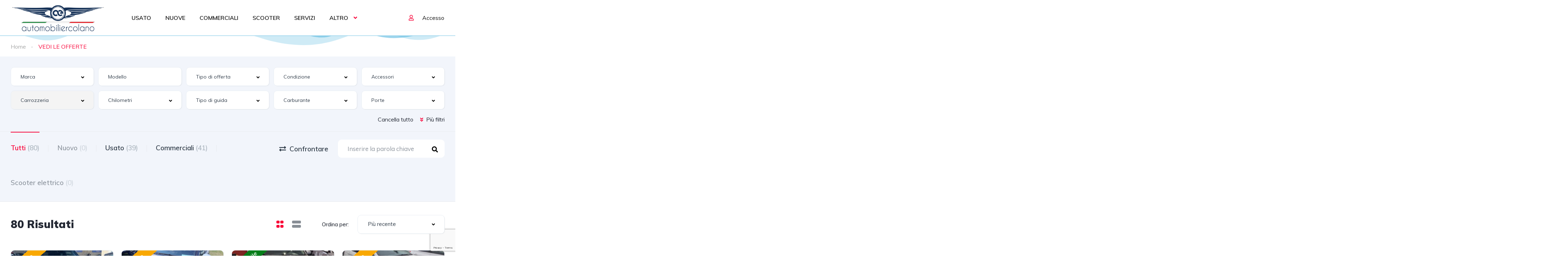

--- FILE ---
content_type: text/html; charset=UTF-8
request_url: https://automobiliercolano.it/ricerca/?safety-features=abs
body_size: 42138
content:
<!DOCTYPE html>
<html lang="it-IT">
<head>
    <meta charset="UTF-8">
    <meta name="viewport" content="width=device-width, initial-scale=1">
    <link rel="profile" href="https://gmpg.org/xfn/11">
    <link rel="pingback" href="https://automobiliercolano.it/xmlrpc.php">

    <title>Elenchi &#8211; AUTOMOBILI ERCOLANO</title>
<meta name='robots' content='max-image-preview:large' />
<link rel='dns-prefetch' href='//fonts.googleapis.com' />
<link rel="alternate" type="application/rss+xml" title="AUTOMOBILI ERCOLANO &raquo; Elenchi Feed" href="https://automobiliercolano.it/ricerca/feed/" />
<style id='wp-img-auto-sizes-contain-inline-css' type='text/css'>
img:is([sizes=auto i],[sizes^="auto," i]){contain-intrinsic-size:3000px 1500px}
/*# sourceURL=wp-img-auto-sizes-contain-inline-css */
</style>
<link rel='stylesheet' id='elementor-frontend-css' href='https://automobiliercolano.it/wp-content/plugins/elementor/assets/css/frontend.min.css?ver=3.33.6' type='text/css' media='all' />
<link rel='stylesheet' id='elementor-post-11944-css' href='https://automobiliercolano.it/wp-content/uploads/elementor/css/post-11944.css?ver=1768477572' type='text/css' media='all' />
<link rel='stylesheet' id='elementor-post-18456-css' href='https://automobiliercolano.it/wp-content/uploads/elementor/css/post-18456.css?ver=1768477548' type='text/css' media='all' />
<style id='wp-emoji-styles-inline-css' type='text/css'>

	img.wp-smiley, img.emoji {
		display: inline !important;
		border: none !important;
		box-shadow: none !important;
		height: 1em !important;
		width: 1em !important;
		margin: 0 0.07em !important;
		vertical-align: -0.1em !important;
		background: none !important;
		padding: 0 !important;
	}
/*# sourceURL=wp-emoji-styles-inline-css */
</style>
<link rel='stylesheet' id='wp-block-library-css' href='https://automobiliercolano.it/wp-includes/css/dist/block-library/style.min.css?ver=6.9' type='text/css' media='all' />
<style id='classic-theme-styles-inline-css' type='text/css'>
/*! This file is auto-generated */
.wp-block-button__link{color:#fff;background-color:#32373c;border-radius:9999px;box-shadow:none;text-decoration:none;padding:calc(.667em + 2px) calc(1.333em + 2px);font-size:1.125em}.wp-block-file__button{background:#32373c;color:#fff;text-decoration:none}
/*# sourceURL=/wp-includes/css/classic-themes.min.css */
</style>
<style id='global-styles-inline-css' type='text/css'>
:root{--wp--preset--aspect-ratio--square: 1;--wp--preset--aspect-ratio--4-3: 4/3;--wp--preset--aspect-ratio--3-4: 3/4;--wp--preset--aspect-ratio--3-2: 3/2;--wp--preset--aspect-ratio--2-3: 2/3;--wp--preset--aspect-ratio--16-9: 16/9;--wp--preset--aspect-ratio--9-16: 9/16;--wp--preset--color--black: #000000;--wp--preset--color--cyan-bluish-gray: #abb8c3;--wp--preset--color--white: #ffffff;--wp--preset--color--pale-pink: #f78da7;--wp--preset--color--vivid-red: #cf2e2e;--wp--preset--color--luminous-vivid-orange: #ff6900;--wp--preset--color--luminous-vivid-amber: #fcb900;--wp--preset--color--light-green-cyan: #7bdcb5;--wp--preset--color--vivid-green-cyan: #00d084;--wp--preset--color--pale-cyan-blue: #8ed1fc;--wp--preset--color--vivid-cyan-blue: #0693e3;--wp--preset--color--vivid-purple: #9b51e0;--wp--preset--gradient--vivid-cyan-blue-to-vivid-purple: linear-gradient(135deg,rgb(6,147,227) 0%,rgb(155,81,224) 100%);--wp--preset--gradient--light-green-cyan-to-vivid-green-cyan: linear-gradient(135deg,rgb(122,220,180) 0%,rgb(0,208,130) 100%);--wp--preset--gradient--luminous-vivid-amber-to-luminous-vivid-orange: linear-gradient(135deg,rgb(252,185,0) 0%,rgb(255,105,0) 100%);--wp--preset--gradient--luminous-vivid-orange-to-vivid-red: linear-gradient(135deg,rgb(255,105,0) 0%,rgb(207,46,46) 100%);--wp--preset--gradient--very-light-gray-to-cyan-bluish-gray: linear-gradient(135deg,rgb(238,238,238) 0%,rgb(169,184,195) 100%);--wp--preset--gradient--cool-to-warm-spectrum: linear-gradient(135deg,rgb(74,234,220) 0%,rgb(151,120,209) 20%,rgb(207,42,186) 40%,rgb(238,44,130) 60%,rgb(251,105,98) 80%,rgb(254,248,76) 100%);--wp--preset--gradient--blush-light-purple: linear-gradient(135deg,rgb(255,206,236) 0%,rgb(152,150,240) 100%);--wp--preset--gradient--blush-bordeaux: linear-gradient(135deg,rgb(254,205,165) 0%,rgb(254,45,45) 50%,rgb(107,0,62) 100%);--wp--preset--gradient--luminous-dusk: linear-gradient(135deg,rgb(255,203,112) 0%,rgb(199,81,192) 50%,rgb(65,88,208) 100%);--wp--preset--gradient--pale-ocean: linear-gradient(135deg,rgb(255,245,203) 0%,rgb(182,227,212) 50%,rgb(51,167,181) 100%);--wp--preset--gradient--electric-grass: linear-gradient(135deg,rgb(202,248,128) 0%,rgb(113,206,126) 100%);--wp--preset--gradient--midnight: linear-gradient(135deg,rgb(2,3,129) 0%,rgb(40,116,252) 100%);--wp--preset--font-size--small: 13px;--wp--preset--font-size--medium: 20px;--wp--preset--font-size--large: 36px;--wp--preset--font-size--x-large: 42px;--wp--preset--spacing--20: 0.44rem;--wp--preset--spacing--30: 0.67rem;--wp--preset--spacing--40: 1rem;--wp--preset--spacing--50: 1.5rem;--wp--preset--spacing--60: 2.25rem;--wp--preset--spacing--70: 3.38rem;--wp--preset--spacing--80: 5.06rem;--wp--preset--shadow--natural: 6px 6px 9px rgba(0, 0, 0, 0.2);--wp--preset--shadow--deep: 12px 12px 50px rgba(0, 0, 0, 0.4);--wp--preset--shadow--sharp: 6px 6px 0px rgba(0, 0, 0, 0.2);--wp--preset--shadow--outlined: 6px 6px 0px -3px rgb(255, 255, 255), 6px 6px rgb(0, 0, 0);--wp--preset--shadow--crisp: 6px 6px 0px rgb(0, 0, 0);}:where(.is-layout-flex){gap: 0.5em;}:where(.is-layout-grid){gap: 0.5em;}body .is-layout-flex{display: flex;}.is-layout-flex{flex-wrap: wrap;align-items: center;}.is-layout-flex > :is(*, div){margin: 0;}body .is-layout-grid{display: grid;}.is-layout-grid > :is(*, div){margin: 0;}:where(.wp-block-columns.is-layout-flex){gap: 2em;}:where(.wp-block-columns.is-layout-grid){gap: 2em;}:where(.wp-block-post-template.is-layout-flex){gap: 1.25em;}:where(.wp-block-post-template.is-layout-grid){gap: 1.25em;}.has-black-color{color: var(--wp--preset--color--black) !important;}.has-cyan-bluish-gray-color{color: var(--wp--preset--color--cyan-bluish-gray) !important;}.has-white-color{color: var(--wp--preset--color--white) !important;}.has-pale-pink-color{color: var(--wp--preset--color--pale-pink) !important;}.has-vivid-red-color{color: var(--wp--preset--color--vivid-red) !important;}.has-luminous-vivid-orange-color{color: var(--wp--preset--color--luminous-vivid-orange) !important;}.has-luminous-vivid-amber-color{color: var(--wp--preset--color--luminous-vivid-amber) !important;}.has-light-green-cyan-color{color: var(--wp--preset--color--light-green-cyan) !important;}.has-vivid-green-cyan-color{color: var(--wp--preset--color--vivid-green-cyan) !important;}.has-pale-cyan-blue-color{color: var(--wp--preset--color--pale-cyan-blue) !important;}.has-vivid-cyan-blue-color{color: var(--wp--preset--color--vivid-cyan-blue) !important;}.has-vivid-purple-color{color: var(--wp--preset--color--vivid-purple) !important;}.has-black-background-color{background-color: var(--wp--preset--color--black) !important;}.has-cyan-bluish-gray-background-color{background-color: var(--wp--preset--color--cyan-bluish-gray) !important;}.has-white-background-color{background-color: var(--wp--preset--color--white) !important;}.has-pale-pink-background-color{background-color: var(--wp--preset--color--pale-pink) !important;}.has-vivid-red-background-color{background-color: var(--wp--preset--color--vivid-red) !important;}.has-luminous-vivid-orange-background-color{background-color: var(--wp--preset--color--luminous-vivid-orange) !important;}.has-luminous-vivid-amber-background-color{background-color: var(--wp--preset--color--luminous-vivid-amber) !important;}.has-light-green-cyan-background-color{background-color: var(--wp--preset--color--light-green-cyan) !important;}.has-vivid-green-cyan-background-color{background-color: var(--wp--preset--color--vivid-green-cyan) !important;}.has-pale-cyan-blue-background-color{background-color: var(--wp--preset--color--pale-cyan-blue) !important;}.has-vivid-cyan-blue-background-color{background-color: var(--wp--preset--color--vivid-cyan-blue) !important;}.has-vivid-purple-background-color{background-color: var(--wp--preset--color--vivid-purple) !important;}.has-black-border-color{border-color: var(--wp--preset--color--black) !important;}.has-cyan-bluish-gray-border-color{border-color: var(--wp--preset--color--cyan-bluish-gray) !important;}.has-white-border-color{border-color: var(--wp--preset--color--white) !important;}.has-pale-pink-border-color{border-color: var(--wp--preset--color--pale-pink) !important;}.has-vivid-red-border-color{border-color: var(--wp--preset--color--vivid-red) !important;}.has-luminous-vivid-orange-border-color{border-color: var(--wp--preset--color--luminous-vivid-orange) !important;}.has-luminous-vivid-amber-border-color{border-color: var(--wp--preset--color--luminous-vivid-amber) !important;}.has-light-green-cyan-border-color{border-color: var(--wp--preset--color--light-green-cyan) !important;}.has-vivid-green-cyan-border-color{border-color: var(--wp--preset--color--vivid-green-cyan) !important;}.has-pale-cyan-blue-border-color{border-color: var(--wp--preset--color--pale-cyan-blue) !important;}.has-vivid-cyan-blue-border-color{border-color: var(--wp--preset--color--vivid-cyan-blue) !important;}.has-vivid-purple-border-color{border-color: var(--wp--preset--color--vivid-purple) !important;}.has-vivid-cyan-blue-to-vivid-purple-gradient-background{background: var(--wp--preset--gradient--vivid-cyan-blue-to-vivid-purple) !important;}.has-light-green-cyan-to-vivid-green-cyan-gradient-background{background: var(--wp--preset--gradient--light-green-cyan-to-vivid-green-cyan) !important;}.has-luminous-vivid-amber-to-luminous-vivid-orange-gradient-background{background: var(--wp--preset--gradient--luminous-vivid-amber-to-luminous-vivid-orange) !important;}.has-luminous-vivid-orange-to-vivid-red-gradient-background{background: var(--wp--preset--gradient--luminous-vivid-orange-to-vivid-red) !important;}.has-very-light-gray-to-cyan-bluish-gray-gradient-background{background: var(--wp--preset--gradient--very-light-gray-to-cyan-bluish-gray) !important;}.has-cool-to-warm-spectrum-gradient-background{background: var(--wp--preset--gradient--cool-to-warm-spectrum) !important;}.has-blush-light-purple-gradient-background{background: var(--wp--preset--gradient--blush-light-purple) !important;}.has-blush-bordeaux-gradient-background{background: var(--wp--preset--gradient--blush-bordeaux) !important;}.has-luminous-dusk-gradient-background{background: var(--wp--preset--gradient--luminous-dusk) !important;}.has-pale-ocean-gradient-background{background: var(--wp--preset--gradient--pale-ocean) !important;}.has-electric-grass-gradient-background{background: var(--wp--preset--gradient--electric-grass) !important;}.has-midnight-gradient-background{background: var(--wp--preset--gradient--midnight) !important;}.has-small-font-size{font-size: var(--wp--preset--font-size--small) !important;}.has-medium-font-size{font-size: var(--wp--preset--font-size--medium) !important;}.has-large-font-size{font-size: var(--wp--preset--font-size--large) !important;}.has-x-large-font-size{font-size: var(--wp--preset--font-size--x-large) !important;}
:where(.wp-block-post-template.is-layout-flex){gap: 1.25em;}:where(.wp-block-post-template.is-layout-grid){gap: 1.25em;}
:where(.wp-block-term-template.is-layout-flex){gap: 1.25em;}:where(.wp-block-term-template.is-layout-grid){gap: 1.25em;}
:where(.wp-block-columns.is-layout-flex){gap: 2em;}:where(.wp-block-columns.is-layout-grid){gap: 2em;}
:root :where(.wp-block-pullquote){font-size: 1.5em;line-height: 1.6;}
/*# sourceURL=global-styles-inline-css */
</style>
<link rel='stylesheet' id='cf7mls-css' href='https://automobiliercolano.it/wp-content/plugins/contact-form-7-multi-step/assets/frontend/css/cf7mls.css?v=100&#038;ver=6.9' type='text/css' media='all' />
<link rel='stylesheet' id='contact-form-7-css' href='https://automobiliercolano.it/wp-content/plugins/contact-form-7/includes/css/styles.css?ver=6.1.4' type='text/css' media='all' />
<link rel='stylesheet' id='elementor-post-18792-css' href='https://automobiliercolano.it/wp-content/uploads/elementor/css/post-18792.css?ver=1768477548' type='text/css' media='all' />
<link rel='stylesheet' id='font-awesome-5-all-css' href='https://automobiliercolano.it/wp-content/plugins/elementor/assets/lib/font-awesome/css/all.min.css?ver=3.33.6' type='text/css' media='all' />
<link rel='stylesheet' id='font-awesome-4-shim-css' href='https://automobiliercolano.it/wp-content/plugins/elementor/assets/lib/font-awesome/css/v4-shims.min.css?ver=3.33.6' type='text/css' media='all' />
<link rel='stylesheet' id='vehica-css' href='https://automobiliercolano.it/wp-content/themes/vehica/style.css?ver=1.0.79' type='text/css' media='all' />
<style id='vehica-inline-css' type='text/css'>
 body, textarea, input, button{font-family:'Muli', Arial,Helvetica,sans-serif!important}h1, h2, h3, h4, h5, h6{font-family:'Muli', Arial,Helvetica,sans-serif}:root{--primary:#F90137;--primary-light:rgba(249,1,55,0.1)}
/*# sourceURL=vehica-inline-css */
</style>
<link rel='stylesheet' id='vehica-child-css' href='https://automobiliercolano.it/wp-content/themes/vehica-child/style.css?ver=6.9' type='text/css' media='all' />
<link rel='stylesheet' id='font-awesome-5-css' href='https://automobiliercolano.it/wp-content/plugins/vehica-core/assets/css/all.min.css?ver=6.9' type='text/css' media='all' />
<link rel='stylesheet' id='vue-select-css' href='https://automobiliercolano.it/wp-content/plugins/vehica-core/assets/css/vue-select.min.css?ver=6.9' type='text/css' media='all' />
<link rel='stylesheet' id='google-font-muli-css' href='https://fonts.googleapis.com/css?family=Muli%3A300%2C300italic%2C400%2C400italic%2C500%2C500italic%2C600%2C600italic%2C700%2C700italic%2C800%2C800italic%2C900%2C900italic&#038;ver=6.9' type='text/css' media='all' />
<link rel='stylesheet' id='elementor-gf-local-roboto-css' href='https://automobiliercolano.it/wp-content/uploads/elementor/google-fonts/css/roboto.css?ver=1742482293' type='text/css' media='all' />
<link rel='stylesheet' id='elementor-gf-local-robotoslab-css' href='https://automobiliercolano.it/wp-content/uploads/elementor/google-fonts/css/robotoslab.css?ver=1742482308' type='text/css' media='all' />
<script type="text/javascript" src="https://automobiliercolano.it/wp-includes/js/jquery/jquery.min.js?ver=3.7.1" id="jquery-core-js"></script>
<script type="text/javascript" src="https://automobiliercolano.it/wp-includes/js/jquery/jquery-migrate.min.js?ver=3.4.1" id="jquery-migrate-js"></script>
<script type="text/javascript" src="https://automobiliercolano.it/wp-content/plugins/elementor/assets/lib/font-awesome/js/v4-shims.min.js?ver=3.33.6" id="font-awesome-4-shim-js"></script>
<script type="text/javascript" id="lazysizes-js-before">
/* <![CDATA[ */
        window.lazySizesConfig = window.lazySizesConfig || {};
        window.lazySizesConfig.loadMode = 1
        window.lazySizesConfig.init = 0
        
//# sourceURL=lazysizes-js-before
/* ]]> */
</script>
<script type="text/javascript" src="https://automobiliercolano.it/wp-content/plugins/vehica-core/assets/js/lazysizes.min.js?ver=6.9" id="lazysizes-js"></script>
<link rel="https://api.w.org/" href="https://automobiliercolano.it/wp-json/" /><link rel="EditURI" type="application/rsd+xml" title="RSD" href="https://automobiliercolano.it/xmlrpc.php?rsd" />
<meta name="generator" content="WordPress 6.9" />
<style type="text/css">div[id^="wpcf7-f19892-p"] button.cf7mls_next { background-color: #dd3333;  }div[id^="wpcf7-f19892-p"] button.cf7mls_back { background-color: #1e73be;  }div[id^="wpcf7-f18047-p"] button.cf7mls_next {   }div[id^="wpcf7-f18047-p"] button.cf7mls_back {   }div[id^="wpcf7-f6201-p"] button.cf7mls_next {   }div[id^="wpcf7-f6201-p"] button.cf7mls_back {   }</style><meta name="generator" content="Elementor 3.33.6; features: e_font_icon_svg, additional_custom_breakpoints; settings: css_print_method-external, google_font-enabled, font_display-auto">
<style type="text/css">.recentcomments a{display:inline !important;padding:0 !important;margin:0 !important;}</style>			<style>
				.e-con.e-parent:nth-of-type(n+4):not(.e-lazyloaded):not(.e-no-lazyload),
				.e-con.e-parent:nth-of-type(n+4):not(.e-lazyloaded):not(.e-no-lazyload) * {
					background-image: none !important;
				}
				@media screen and (max-height: 1024px) {
					.e-con.e-parent:nth-of-type(n+3):not(.e-lazyloaded):not(.e-no-lazyload),
					.e-con.e-parent:nth-of-type(n+3):not(.e-lazyloaded):not(.e-no-lazyload) * {
						background-image: none !important;
					}
				}
				@media screen and (max-height: 640px) {
					.e-con.e-parent:nth-of-type(n+2):not(.e-lazyloaded):not(.e-no-lazyload),
					.e-con.e-parent:nth-of-type(n+2):not(.e-lazyloaded):not(.e-no-lazyload) * {
						background-image: none !important;
					}
				}
			</style>
			<link rel="icon" href="https://automobiliercolano.it/wp-content/uploads/2021/05/cropped-LogoSfondoTrasparente-2-32x32.png" sizes="32x32" />
<link rel="icon" href="https://automobiliercolano.it/wp-content/uploads/2021/05/cropped-LogoSfondoTrasparente-2-192x192.png" sizes="192x192" />
<link rel="apple-touch-icon" href="https://automobiliercolano.it/wp-content/uploads/2021/05/cropped-LogoSfondoTrasparente-2-180x180.png" />
<meta name="msapplication-TileImage" content="https://automobiliercolano.it/wp-content/uploads/2021/05/cropped-LogoSfondoTrasparente-2-270x270.png" />
		<style type="text/css" id="wp-custom-css">
			/* #vehica-menu-element-menu-item-1-17862, .vehica-edit-elementor__button, #vehica-menu-element-menu-item-2-17862, .vehica-test-free__button {
	display:none!important;
} */		</style>
		</head>
<body class="archive post-type-archive post-type-archive-vehica_car wp-custom-logo wp-theme-vehica wp-child-theme-vehica-child vehica-version-1.0.79 vehica-menu-sticky elementor-default elementor-kit-18792">

    		<div data-elementor-type="wp-post" data-elementor-id="18456" class="elementor elementor-18456">
						<section class="elementor-section elementor-top-section elementor-element elementor-element-97f8a3c elementor-section-stretched elementor-section-full_width elementor-section-height-default elementor-section-height-default" data-id="97f8a3c" data-element_type="section" data-settings="{&quot;stretch_section&quot;:&quot;section-stretched&quot;,&quot;background_background&quot;:&quot;classic&quot;,&quot;shape_divider_top&quot;:&quot;mountains&quot;,&quot;shape_divider_bottom&quot;:&quot;mountains&quot;}">
					<div class="elementor-shape elementor-shape-top" aria-hidden="true" data-negative="false">
			<svg xmlns="http://www.w3.org/2000/svg" viewBox="0 0 1000 100" preserveAspectRatio="none">
	<path class="elementor-shape-fill" opacity="0.33" d="M473,67.3c-203.9,88.3-263.1-34-320.3,0C66,119.1,0,59.7,0,59.7V0h1000v59.7 c0,0-62.1,26.1-94.9,29.3c-32.8,3.3-62.8-12.3-75.8-22.1C806,49.6,745.3,8.7,694.9,4.7S492.4,59,473,67.3z"/>
	<path class="elementor-shape-fill" opacity="0.66" d="M734,67.3c-45.5,0-77.2-23.2-129.1-39.1c-28.6-8.7-150.3-10.1-254,39.1 s-91.7-34.4-149.2,0C115.7,118.3,0,39.8,0,39.8V0h1000v36.5c0,0-28.2-18.5-92.1-18.5C810.2,18.1,775.7,67.3,734,67.3z"/>
	<path class="elementor-shape-fill" d="M766.1,28.9c-200-57.5-266,65.5-395.1,19.5C242,1.8,242,5.4,184.8,20.6C128,35.8,132.3,44.9,89.9,52.5C28.6,63.7,0,0,0,0 h1000c0,0-9.9,40.9-83.6,48.1S829.6,47,766.1,28.9z"/>
</svg>		</div>
				<div class="elementor-shape elementor-shape-bottom" aria-hidden="true" data-negative="false">
			<svg xmlns="http://www.w3.org/2000/svg" viewBox="0 0 1000 100" preserveAspectRatio="none">
	<path class="elementor-shape-fill" opacity="0.33" d="M473,67.3c-203.9,88.3-263.1-34-320.3,0C66,119.1,0,59.7,0,59.7V0h1000v59.7 c0,0-62.1,26.1-94.9,29.3c-32.8,3.3-62.8-12.3-75.8-22.1C806,49.6,745.3,8.7,694.9,4.7S492.4,59,473,67.3z"/>
	<path class="elementor-shape-fill" opacity="0.66" d="M734,67.3c-45.5,0-77.2-23.2-129.1-39.1c-28.6-8.7-150.3-10.1-254,39.1 s-91.7-34.4-149.2,0C115.7,118.3,0,39.8,0,39.8V0h1000v36.5c0,0-28.2-18.5-92.1-18.5C810.2,18.1,775.7,67.3,734,67.3z"/>
	<path class="elementor-shape-fill" d="M766.1,28.9c-200-57.5-266,65.5-395.1,19.5C242,1.8,242,5.4,184.8,20.6C128,35.8,132.3,44.9,89.9,52.5C28.6,63.7,0,0,0,0 h1000c0,0-9.9,40.9-83.6,48.1S829.6,47,766.1,28.9z"/>
</svg>		</div>
					<div class="elementor-container elementor-column-gap-default">
					<div class="elementor-column elementor-col-100 elementor-top-column elementor-element elementor-element-73bbc28" data-id="73bbc28" data-element_type="column">
			<div class="elementor-widget-wrap elementor-element-populated">
						<div class="elementor-element elementor-element-c5bb9ce vehica-menu-white-preset elementor-widget__width-inherit elementor-widget elementor-widget-vehica_menu_general_widget" data-id="c5bb9ce" data-element_type="widget" data-settings="{&quot;logo_max_height&quot;:{&quot;unit&quot;:&quot;px&quot;,&quot;size&quot;:83,&quot;sizes&quot;:[]},&quot;logo_max_height_tablet&quot;:{&quot;unit&quot;:&quot;px&quot;,&quot;size&quot;:32,&quot;sizes&quot;:[]},&quot;sticky_logo_height&quot;:{&quot;unit&quot;:&quot;px&quot;,&quot;size&quot;:67,&quot;sizes&quot;:[]},&quot;logo_max_height_mobile&quot;:{&quot;unit&quot;:&quot;px&quot;,&quot;size&quot;:&quot;&quot;,&quot;sizes&quot;:[]},&quot;sticky_logo_height_tablet&quot;:{&quot;unit&quot;:&quot;px&quot;,&quot;size&quot;:&quot;&quot;,&quot;sizes&quot;:[]},&quot;sticky_logo_height_mobile&quot;:{&quot;unit&quot;:&quot;px&quot;,&quot;size&quot;:&quot;&quot;,&quot;sizes&quot;:[]},&quot;button_border_radius&quot;:{&quot;unit&quot;:&quot;px&quot;,&quot;top&quot;:&quot;&quot;,&quot;right&quot;:&quot;&quot;,&quot;bottom&quot;:&quot;&quot;,&quot;left&quot;:&quot;&quot;,&quot;isLinked&quot;:true},&quot;button_border_radius_tablet&quot;:{&quot;unit&quot;:&quot;px&quot;,&quot;top&quot;:&quot;&quot;,&quot;right&quot;:&quot;&quot;,&quot;bottom&quot;:&quot;&quot;,&quot;left&quot;:&quot;&quot;,&quot;isLinked&quot;:true},&quot;button_border_radius_mobile&quot;:{&quot;unit&quot;:&quot;px&quot;,&quot;top&quot;:&quot;&quot;,&quot;right&quot;:&quot;&quot;,&quot;bottom&quot;:&quot;&quot;,&quot;left&quot;:&quot;&quot;,&quot;isLinked&quot;:true},&quot;button_border_radius_hover&quot;:{&quot;unit&quot;:&quot;px&quot;,&quot;top&quot;:&quot;&quot;,&quot;right&quot;:&quot;&quot;,&quot;bottom&quot;:&quot;&quot;,&quot;left&quot;:&quot;&quot;,&quot;isLinked&quot;:true},&quot;button_border_radius_hover_tablet&quot;:{&quot;unit&quot;:&quot;px&quot;,&quot;top&quot;:&quot;&quot;,&quot;right&quot;:&quot;&quot;,&quot;bottom&quot;:&quot;&quot;,&quot;left&quot;:&quot;&quot;,&quot;isLinked&quot;:true},&quot;button_border_radius_hover_mobile&quot;:{&quot;unit&quot;:&quot;px&quot;,&quot;top&quot;:&quot;&quot;,&quot;right&quot;:&quot;&quot;,&quot;bottom&quot;:&quot;&quot;,&quot;left&quot;:&quot;&quot;,&quot;isLinked&quot;:true},&quot;button_mobile_border_radius&quot;:{&quot;unit&quot;:&quot;px&quot;,&quot;top&quot;:&quot;&quot;,&quot;right&quot;:&quot;&quot;,&quot;bottom&quot;:&quot;&quot;,&quot;left&quot;:&quot;&quot;,&quot;isLinked&quot;:true},&quot;button_mobile_border_radius_tablet&quot;:{&quot;unit&quot;:&quot;px&quot;,&quot;top&quot;:&quot;&quot;,&quot;right&quot;:&quot;&quot;,&quot;bottom&quot;:&quot;&quot;,&quot;left&quot;:&quot;&quot;,&quot;isLinked&quot;:true},&quot;button_mobile_border_radius_mobile&quot;:{&quot;unit&quot;:&quot;px&quot;,&quot;top&quot;:&quot;&quot;,&quot;right&quot;:&quot;&quot;,&quot;bottom&quot;:&quot;&quot;,&quot;left&quot;:&quot;&quot;,&quot;isLinked&quot;:true},&quot;button_mobile_border_radius_hover&quot;:{&quot;unit&quot;:&quot;px&quot;,&quot;top&quot;:&quot;&quot;,&quot;right&quot;:&quot;&quot;,&quot;bottom&quot;:&quot;&quot;,&quot;left&quot;:&quot;&quot;,&quot;isLinked&quot;:true},&quot;button_mobile_border_radius_hover_tablet&quot;:{&quot;unit&quot;:&quot;px&quot;,&quot;top&quot;:&quot;&quot;,&quot;right&quot;:&quot;&quot;,&quot;bottom&quot;:&quot;&quot;,&quot;left&quot;:&quot;&quot;,&quot;isLinked&quot;:true},&quot;button_mobile_border_radius_hover_mobile&quot;:{&quot;unit&quot;:&quot;px&quot;,&quot;top&quot;:&quot;&quot;,&quot;right&quot;:&quot;&quot;,&quot;bottom&quot;:&quot;&quot;,&quot;left&quot;:&quot;&quot;,&quot;isLinked&quot;:true}}" data-widget_type="vehica_menu_general_widget.default">
				<div class="elementor-widget-container">
					<header class="vehica-app vehica-header vehica-header--no-submit-button vehica-header--with-dashboard-link">
            <div class="vehica-hide-mobile vehica-hide-tablet">
            <div class="vehica-menu__desktop">
    <div class="vehica-menu__wrapper">
        <div class="vehica-menu__left">
                            <div class="vehica-logo">
                    <a
                            href="https://automobiliercolano.it"
                            title="AUTOMOBILI ERCOLANO"
                    >
                        <img
                                src="https://automobiliercolano.it/wp-content/uploads/2021/05/LogoSfondoTrasparente-2.png"
                                alt="AUTOMOBILI ERCOLANO"
                        >
                    </a>
                </div>

                <div class="vehica-logo vehica-logo--sticky">
                    <a
                            href="https://automobiliercolano.it"
                            title="AUTOMOBILI ERCOLANO"
                    >
                        <img
                                src="https://automobiliercolano.it/wp-content/uploads/2021/05/LogoSfondoTrasparente-2.png"
                                alt="AUTOMOBILI ERCOLANO"
                        >
                    </a>
                </div>
            
                            <div class="vehica-menu__container">
                    <div class="vehica-menu-hover"></div>
                    <div id="vehica-menu" class="vehica-menu"><div
        id="vehica-menu-element-menu-item-1-19156"
        class="menu-item menu-item-type-custom menu-item-object-custom menu-item-19156 vehica-menu-item-depth-0"
>
    <a
            href="https://automobiliercolano.it/ricerca/?condition=used&#038;current-page=1&#038;ordina-per=piu-recente"
            title="USATO"
            class="vehica-menu__link"
            >
        USATO    </a>
</div>
<div
        id="vehica-menu-element-menu-item-1-19157"
        class="menu-item menu-item-type-custom menu-item-object-custom menu-item-19157 vehica-menu-item-depth-0"
>
    <a
            href="https://automobiliercolano.it/ricerca/?condition=new&#038;current-page=1&#038;ordina-per=piu-recente"
            title="NUOVE"
            class="vehica-menu__link"
            >
        NUOVE    </a>
</div>
<div
        id="vehica-menu-element-menu-item-1-32367"
        class="menu-item menu-item-type-custom menu-item-object-custom menu-item-32367 vehica-menu-item-depth-0"
>
    <a
            href="https://automobiliercolano.it/ricerca/?condition=commerciali&#038;current-page=1&#038;ordina-per=piu-recente"
            title="COMMERCIALI"
            class="vehica-menu__link"
            >
        COMMERCIALI    </a>
</div>
<div
        id="vehica-menu-element-menu-item-1-26181"
        class="menu-item menu-item-type-custom menu-item-object-custom menu-item-26181 vehica-menu-item-depth-0"
>
    <a
            href="https://automobiliercolano.it/ricerca/?condition=scooter-elettrico&#038;current-page=1&#038;ordina-per=piu-recente"
            title="SCOOTER"
            class="vehica-menu__link"
            >
        SCOOTER    </a>
</div>
<div
        id="vehica-menu-element-menu-item-1-19554"
        class="menu-item menu-item-type-post_type menu-item-object-page menu-item-19554 vehica-menu-item-depth-0"
>
    <a
            href="https://automobiliercolano.it/servizi/"
            title="SERVIZI"
            class="vehica-menu__link"
            >
        SERVIZI    </a>
</div>
<div
        id="vehica-menu-element-menu-item-1-19845"
        class="menu-item menu-item-type-custom menu-item-object-custom menu-item-has-children menu-item-19845 vehica-menu-item-depth-0"
>
    <a
            href="#"
            title="ALTRO"
            class="vehica-menu__link"
            >
        ALTRO    </a>
<div class="vehica-submenu vehica-submenu--level-0"><div
        id="vehica-menu-element-menu-item-1-19155"
        class="menu-item menu-item-type-custom menu-item-object-custom menu-item-19155 vehica-menu-item-depth-1"
>
    <a
            href="https://automobiliercolano.it/chi-siamo/"
            title="CHI SIAMO"
            class="vehica-menu__link"
            >
        CHI SIAMO    </a>
</div>
<div
        id="vehica-menu-element-menu-item-1-18309"
        class="menu-item menu-item-type-post_type menu-item-object-page menu-item-18309 vehica-menu-item-depth-1"
>
    <a
            href="https://automobiliercolano.it/contact-us/"
            title="CONTATTACI"
            class="vehica-menu__link"
            >
        CONTATTACI    </a>
</div>
<div
        id="vehica-menu-element-menu-item-1-12473"
        class="menu-item menu-item-type-post_type menu-item-object-page menu-item-12473 vehica-menu-item-depth-1"
>
    <a
            href="https://automobiliercolano.it/loan-calculator/"
            title="Calcolatore di prestito"
            class="vehica-menu__link"
            >
        Calcolatore di prestito    </a>
</div>
</div></div>
</div>                </div>
                    </div>

        <div class="vehica-menu__sticky-submit">
                            <div class="vehica-top-bar__element vehica-top-bar__element--panel">
                    <div class="vehica-menu-desktop-login-register-link">
                        
                                                                                    <span class="vehica-menu-desktop-login-register-link__user-icon">
                                    <i class="far fa-user"></i>
                                </span>

                                <div class="vehica-menu-item-depth-0">
                                    <a href="https://automobiliercolano.it/login-register/">
                                        <span class="vehica-menu-desktop-login-register-link__login-text vehica-menu-item-depth-0">
                                            Accesso                                        </span>
                                    </a>
                                </div>

                                                                                                        </div>
                </div>
            
                    </div>
    </div>
</div>
        </div>

        <div class="vehica-hide-desktop">
            <div
            class="vehica-mobile-menu__wrapper vehica-hide-desktop"
    >
            <div class="vehica-mobile-menu__hamburger">
            <vehica-mobile-menu>
                <div slot-scope="menu">
                    <svg
                            @click.prevent="menu.onShow"
                            xmlns="http://www.w3.org/2000/svg"
                            width="20"
                            height="15"
                            viewBox="0 0 28 21"
                            class="vehica-menu-icon"
                    >
                        <g id="vehica-menu-svg" transform="translate(-11925 99)">
                            <rect id="Op_component_1" data-name="Op component 1" width="28" height="4.2" rx="1.5"
                                  transform="translate(11925 -99)"
                                  fill="#F90137"/>
                            <rect id="Op_component_2" data-name="Op component 2" width="19.6" height="4.2" rx="1.5"
                                  transform="translate(11925 -90.6)"
                                  fill="#F90137"/>
                            <rect id="Op_component_3" data-name="Op component 3" width="14" height="4.2" rx="1.5"
                                  transform="translate(11925 -82.2)"
                                  fill="#F90137"/>
                        </g>
                    </svg>

                    <template>
                        <div :class="{'vehica-active': menu.show}" class="vehica-mobile-menu__open">
                            <div class="vehica-mobile-menu__open__content">
                                <div class="vehica-mobile-menu__open__top">
                                    
                                    <div class="vehica-mobile-menu__open__top__x">
                                        <svg
                                                @click="menu.onShow"
                                                xmlns="http://www.w3.org/2000/svg"
                                                width="20.124"
                                                height="21.636"
                                                viewBox="0 0 20.124 21.636"
                                        >
                                            <g id="close" transform="translate(-11872.422 99.636)">
                                                <path id="Path_19" data-name="Path 19"
                                                      d="M20.163-1.122a2.038,2.038,0,0,1,.61,1.388A1.989,1.989,0,0,1,20.05,1.79a2.4,2.4,0,0,1-1.653.649,2.116,2.116,0,0,1-1.637-.754l-6.034-6.94-6.1,6.94a2.18,2.18,0,0,1-1.637.754A2.364,2.364,0,0,1,1.37,1.79,1.989,1.989,0,0,1,.648.266a2.02,2.02,0,0,1,.578-1.388l6.58-7.363L1.45-15.636a2.038,2.038,0,0,1-.61-1.388,1.989,1.989,0,0,1,.722-1.524A2.364,2.364,0,0,1,3.184-19.2a2.177,2.177,0,0,1,1.669.785l5.874,6.669,5.809-6.669A2.177,2.177,0,0,1,18.2-19.2a2.364,2.364,0,0,1,1.621.649,1.989,1.989,0,0,1,.722,1.524,2.02,2.02,0,0,1-.578,1.388L13.615-8.485Z"
                                                      transform="translate(11871.773 -80.439)" fill="#ff4605"/>
                                            </g>
                                        </svg>
                                    </div>
                                </div>

                                                                    <div class="vehica-mobile-menu__nav">
                                        <div id="vehica-menu-mobile" class="vehica-menu"><div
        id="vehica-menu-element-menu-item-2-19156"
        class="menu-item menu-item-type-custom menu-item-object-custom menu-item-19156 vehica-menu-item-depth-0"
>
    <a
            href="https://automobiliercolano.it/ricerca/?condition=used&#038;current-page=1&#038;ordina-per=piu-recente"
            title="USATO"
            class="vehica-menu__link"
            >
        USATO    </a>
</div>
<div
        id="vehica-menu-element-menu-item-2-19157"
        class="menu-item menu-item-type-custom menu-item-object-custom menu-item-19157 vehica-menu-item-depth-0"
>
    <a
            href="https://automobiliercolano.it/ricerca/?condition=new&#038;current-page=1&#038;ordina-per=piu-recente"
            title="NUOVE"
            class="vehica-menu__link"
            >
        NUOVE    </a>
</div>
<div
        id="vehica-menu-element-menu-item-2-32367"
        class="menu-item menu-item-type-custom menu-item-object-custom menu-item-32367 vehica-menu-item-depth-0"
>
    <a
            href="https://automobiliercolano.it/ricerca/?condition=commerciali&#038;current-page=1&#038;ordina-per=piu-recente"
            title="COMMERCIALI"
            class="vehica-menu__link"
            >
        COMMERCIALI    </a>
</div>
<div
        id="vehica-menu-element-menu-item-2-26181"
        class="menu-item menu-item-type-custom menu-item-object-custom menu-item-26181 vehica-menu-item-depth-0"
>
    <a
            href="https://automobiliercolano.it/ricerca/?condition=scooter-elettrico&#038;current-page=1&#038;ordina-per=piu-recente"
            title="SCOOTER"
            class="vehica-menu__link"
            >
        SCOOTER    </a>
</div>
<div
        id="vehica-menu-element-menu-item-2-19554"
        class="menu-item menu-item-type-post_type menu-item-object-page menu-item-19554 vehica-menu-item-depth-0"
>
    <a
            href="https://automobiliercolano.it/servizi/"
            title="SERVIZI"
            class="vehica-menu__link"
            >
        SERVIZI    </a>
</div>
<div
        id="vehica-menu-element-menu-item-2-19845"
        class="menu-item menu-item-type-custom menu-item-object-custom menu-item-has-children menu-item-19845 vehica-menu-item-depth-0"
>
    <a
            href="#"
            title="ALTRO"
            class="vehica-menu__link"
            >
        ALTRO    </a>
<div class="vehica-submenu vehica-submenu--level-0"><div
        id="vehica-menu-element-menu-item-2-19155"
        class="menu-item menu-item-type-custom menu-item-object-custom menu-item-19155 vehica-menu-item-depth-1"
>
    <a
            href="https://automobiliercolano.it/chi-siamo/"
            title="CHI SIAMO"
            class="vehica-menu__link"
            >
        CHI SIAMO    </a>
</div>
<div
        id="vehica-menu-element-menu-item-2-18309"
        class="menu-item menu-item-type-post_type menu-item-object-page menu-item-18309 vehica-menu-item-depth-1"
>
    <a
            href="https://automobiliercolano.it/contact-us/"
            title="CONTATTACI"
            class="vehica-menu__link"
            >
        CONTATTACI    </a>
</div>
<div
        id="vehica-menu-element-menu-item-2-12473"
        class="menu-item menu-item-type-post_type menu-item-object-page menu-item-12473 vehica-menu-item-depth-1"
>
    <a
            href="https://automobiliercolano.it/loan-calculator/"
            title="Calcolatore di prestito"
            class="vehica-menu__link"
            >
        Calcolatore di prestito    </a>
</div>
</div></div>
</div>                                    </div>
                                
                                
                                                            </div>
                        </div>
                        <div class="vehica-mobile-menu-mask"></div>
                    </template>
                </div>
            </vehica-mobile-menu>
        </div>
    
    <div
                    class="vehica-mobile-menu__logo"
            >
                    <div class="vehica-logo">
                <a
                        href="https://automobiliercolano.it"
                        title="AUTOMOBILI ERCOLANO"
                >
                    <img
                            src="https://automobiliercolano.it/wp-content/uploads/2021/05/LogoSfondoTrasparente-2.png"
                            alt="AUTOMOBILI ERCOLANO"
                    >
                </a>
            </div>
            </div>

            <div class="vehica-mobile-menu__login">
                            <a href="https://automobiliercolano.it/login-register/">
                    <i class="fas fa-user-friends fa-2x"></i>
                </a>
                    </div>
    </div>
        </div>
    </header>				</div>
				</div>
					</div>
		</div>
					</div>
		</section>
				<section class="elementor-section elementor-top-section elementor-element elementor-element-1cd3f209 elementor-section-stretched elementor-section-full_width elementor-section-height-default elementor-section-height-default" data-id="1cd3f209" data-element_type="section" data-settings="{&quot;stretch_section&quot;:&quot;section-stretched&quot;}">
						<div class="elementor-container elementor-column-gap-no">
					<div class="elementor-column elementor-col-100 elementor-top-column elementor-element elementor-element-e7c5937" data-id="e7c5937" data-element_type="column">
			<div class="elementor-widget-wrap elementor-element-populated">
						<div class="elementor-element elementor-element-723b5cfd elementor-widget__width-inherit elementor-widget elementor-widget-vehica_template_content" data-id="723b5cfd" data-element_type="widget" data-widget_type="vehica_template_content.default">
				<div class="elementor-widget-container">
							<div data-elementor-type="wp-post" data-elementor-id="11944" class="elementor elementor-11944">
						<section class="elementor-section elementor-top-section elementor-element elementor-element-9a6579a elementor-section-boxed elementor-section-height-default elementor-section-height-default" data-id="9a6579a" data-element_type="section">
						<div class="elementor-container elementor-column-gap-default">
					<div class="elementor-column elementor-col-100 elementor-top-column elementor-element elementor-element-90c914f" data-id="90c914f" data-element_type="column">
			<div class="elementor-widget-wrap elementor-element-populated">
						<div class="elementor-element elementor-element-7041fbf elementor-widget elementor-widget-vehica_breadcrumbs_general_widget" data-id="7041fbf" data-element_type="widget" data-widget_type="vehica_breadcrumbs_general_widget.default">
				<div class="elementor-widget-container">
					<div class="vehica-app">
            <vehica-breadcrumbs
                :taxonomies="[{&quot;id&quot;:17481,&quot;key&quot;:&quot;vehica_17481&quot;,&quot;name&quot;:&quot;Categoria&quot;,&quot;type&quot;:&quot;taxonomy&quot;,&quot;prettyType&quot;:&quot;taxonomy&quot;,&quot;typeName&quot;:&quot;Taxonomy&quot;,&quot;isRequired&quot;:false,&quot;editLink&quot;:&quot;https:\/\/automobiliercolano.it\/wp-admin\/admin.php?page=vehica_17481&amp;vehica_type=field&quot;,&quot;rewritable&quot;:true,&quot;parentTaxonomy&quot;:[],&quot;rewrite&quot;:&quot;category&quot;,&quot;allowMultiple&quot;:false,&quot;fieldsDependencyEnabled&quot;:false,&quot;create&quot;:true,&quot;allowNewValues&quot;:false,&quot;parent&quot;:[]},{&quot;id&quot;:6654,&quot;key&quot;:&quot;vehica_6654&quot;,&quot;name&quot;:&quot;Condizione&quot;,&quot;type&quot;:&quot;taxonomy&quot;,&quot;prettyType&quot;:&quot;taxonomy&quot;,&quot;typeName&quot;:&quot;Taxonomy&quot;,&quot;isRequired&quot;:true,&quot;editLink&quot;:&quot;https:\/\/automobiliercolano.it\/wp-admin\/admin.php?page=vehica_6654&amp;vehica_type=field&quot;,&quot;rewritable&quot;:true,&quot;parentTaxonomy&quot;:[],&quot;rewrite&quot;:&quot;condition&quot;,&quot;allowMultiple&quot;:false,&quot;fieldsDependencyEnabled&quot;:false,&quot;create&quot;:true,&quot;allowNewValues&quot;:false,&quot;parent&quot;:[]},{&quot;id&quot;:6659,&quot;key&quot;:&quot;vehica_6659&quot;,&quot;name&quot;:&quot;Marca&quot;,&quot;type&quot;:&quot;taxonomy&quot;,&quot;prettyType&quot;:&quot;taxonomy&quot;,&quot;typeName&quot;:&quot;Taxonomy&quot;,&quot;isRequired&quot;:false,&quot;editLink&quot;:&quot;https:\/\/automobiliercolano.it\/wp-admin\/admin.php?page=vehica_6659&amp;vehica_type=field&quot;,&quot;rewritable&quot;:true,&quot;parentTaxonomy&quot;:[],&quot;rewrite&quot;:&quot;make&quot;,&quot;allowMultiple&quot;:false,&quot;fieldsDependencyEnabled&quot;:false,&quot;create&quot;:true,&quot;allowNewValues&quot;:false,&quot;parent&quot;:[]},{&quot;id&quot;:6657,&quot;key&quot;:&quot;vehica_6657&quot;,&quot;name&quot;:&quot;Tipo di offerta&quot;,&quot;type&quot;:&quot;taxonomy&quot;,&quot;prettyType&quot;:&quot;taxonomy&quot;,&quot;typeName&quot;:&quot;Taxonomy&quot;,&quot;isRequired&quot;:false,&quot;editLink&quot;:&quot;https:\/\/automobiliercolano.it\/wp-admin\/admin.php?page=vehica_6657&amp;vehica_type=field&quot;,&quot;rewritable&quot;:true,&quot;parentTaxonomy&quot;:[],&quot;rewrite&quot;:&quot;offer-type&quot;,&quot;allowMultiple&quot;:true,&quot;fieldsDependencyEnabled&quot;:false,&quot;create&quot;:true,&quot;allowNewValues&quot;:false,&quot;parent&quot;:[]}]"
        >
            <div slot-scope="props" class="vehica-breadcrumbs-wrapper" v-dragscroll.pass="true">
                <div class="vehica-breadcrumbs">
                    <div class="vehica-breadcrumbs__single">
                        <a
                                class="vehica-breadcrumbs__link"
                                href="https://automobiliercolano.it"
                                title="Home"
                        >
                            Home                        </a>
                        <span class="vehica-breadcrumbs__separator"></span>
                    </div>

                    <div class="vehica-breadcrumbs__single">
                        <span v-if="props.breadcrumbs.length === 0" class="vehica-breadcrumbs__last">
                            VEDI LE OFFERTE                        </span>
                        <template v-if="props.breadcrumbs.length > 0">
                            <a
                                    class="vehica-breadcrumbs__link"
                                    href="https://automobiliercolano.it/ricerca/"
                                    title="VEDI LE OFFERTE"
                            >
                                VEDI LE OFFERTE                            </a>
                            <span class="vehica-breadcrumbs__separator"></span>
                        </template>
                    </div>

                    <template>
                        <div v-for="(breadcrumbs, mainIndex) in props.breadcrumbs" class="vehica-breadcrumbs__single">
                            <span v-for="(breadcrumb, index) in breadcrumbs" :key="breadcrumb.name">
                                <template v-if="index > 0">,</template>
                                <template v-if="mainIndex + 1 < props.breadcrumbs.length">
                                    <a
                                            class="vehica-breadcrumbs__link"
                                            :href="breadcrumb.link"
                                            :title="breadcrumb.name"
                                    >
                                        {{ breadcrumb.name }}
                                    </a>
                                </template>

                                <template v-if="mainIndex + 1 >= props.breadcrumbs.length">
                                    <span>
                                        {{ breadcrumb.name }}
                                    </span>
                                </template>
                            </span>
                            <span
                                    v-if="mainIndex + 1 < props.breadcrumbs.length"
                                    class="vehica-breadcrumbs__separator"
                            ></span>
                        </div>
                    </template>
                </div>
            </div>
        </vehica-breadcrumbs>
    </div>				</div>
				</div>
					</div>
		</div>
					</div>
		</section>
				<section class="elementor-section elementor-top-section elementor-element elementor-element-1518201 elementor-section-stretched elementor-section-full_width elementor-section-height-default elementor-section-height-default" data-id="1518201" data-element_type="section" data-settings="{&quot;stretch_section&quot;:&quot;section-stretched&quot;}">
						<div class="elementor-container elementor-column-gap-default">
					<div class="elementor-column elementor-col-100 elementor-top-column elementor-element elementor-element-582487b" data-id="582487b" data-element_type="column">
			<div class="elementor-widget-wrap elementor-element-populated">
						<div class="elementor-element elementor-element-2c06e3c elementor-widget elementor-widget-vehica_search_listing_car_archive_widget" data-id="2c06e3c" data-element_type="widget" data-widget_type="vehica_search_listing_car_archive_widget.default">
				<div class="elementor-widget-container">
					<div class="vehica-app vehica-search-form-loading">
    <vehica-query-cars
            request-url="https://automobiliercolano.it/wp-admin/admin-ajax.php?action=vehica_car_results"
            :limit="1000"
            sort-by-rewrite="ordina-per"
            keyword-rewrite="parola-chiave"
            initial-sort-by="piu-recente"
            default-sort-by="piu-recente"
            :initial-results-count="80"
            initial-formatted-results-count="80"
            :initial-terms-count="[{&quot;id&quot;:2073,&quot;count&quot;:39},{&quot;id&quot;:3008,&quot;count&quot;:41},{&quot;id&quot;:&quot;vehica_6654&quot;,&quot;count&quot;:80},{&quot;id&quot;:2452,&quot;count&quot;:39},{&quot;id&quot;:2556,&quot;count&quot;:41},{&quot;id&quot;:&quot;vehica_17481&quot;,&quot;count&quot;:80},{&quot;id&quot;:2325,&quot;count&quot;:19},{&quot;id&quot;:2338,&quot;count&quot;:14},{&quot;id&quot;:2362,&quot;count&quot;:5},{&quot;id&quot;:2571,&quot;count&quot;:1},{&quot;id&quot;:&quot;vehica_6655&quot;,&quot;count&quot;:80},{&quot;id&quot;:2326,&quot;count&quot;:1},{&quot;id&quot;:2329,&quot;count&quot;:1},{&quot;id&quot;:2339,&quot;count&quot;:2},{&quot;id&quot;:2341,&quot;count&quot;:2},{&quot;id&quot;:2478,&quot;count&quot;:45},{&quot;id&quot;:2716,&quot;count&quot;:6},{&quot;id&quot;:2750,&quot;count&quot;:4},{&quot;id&quot;:2816,&quot;count&quot;:2},{&quot;id&quot;:2832,&quot;count&quot;:3},{&quot;id&quot;:2860,&quot;count&quot;:7},{&quot;id&quot;:2864,&quot;count&quot;:1},{&quot;id&quot;:2875,&quot;count&quot;:1},{&quot;id&quot;:2879,&quot;count&quot;:2},{&quot;id&quot;:&quot;vehica_6659&quot;,&quot;count&quot;:80},{&quot;id&quot;:2940,&quot;count&quot;:4},{&quot;id&quot;:2941,&quot;count&quot;:3},{&quot;id&quot;:2942,&quot;count&quot;:8},{&quot;id&quot;:2943,&quot;count&quot;:2},{&quot;id&quot;:2944,&quot;count&quot;:7},{&quot;id&quot;:2945,&quot;count&quot;:5},{&quot;id&quot;:2946,&quot;count&quot;:6},{&quot;id&quot;:2947,&quot;count&quot;:3},{&quot;id&quot;:2948,&quot;count&quot;:11},{&quot;id&quot;:2949,&quot;count&quot;:11},{&quot;id&quot;:2950,&quot;count&quot;:11},{&quot;id&quot;:2951,&quot;count&quot;:9},{&quot;id&quot;:&quot;vehica_19607&quot;,&quot;count&quot;:80},{&quot;id&quot;:2936,&quot;count&quot;:8},{&quot;id&quot;:2937,&quot;count&quot;:63},{&quot;id&quot;:2956,&quot;count&quot;:9},{&quot;id&quot;:&quot;vehica_6657&quot;,&quot;count&quot;:80},{&quot;id&quot;:2074,&quot;count&quot;:8},{&quot;id&quot;:2075,&quot;count&quot;:69},{&quot;id&quot;:2076,&quot;count&quot;:3},{&quot;id&quot;:&quot;vehica_6661&quot;,&quot;count&quot;:80},{&quot;id&quot;:2313,&quot;count&quot;:17},{&quot;id&quot;:2314,&quot;count&quot;:63},{&quot;id&quot;:&quot;vehica_6662&quot;,&quot;count&quot;:80},{&quot;id&quot;:2107,&quot;count&quot;:15},{&quot;id&quot;:2108,&quot;count&quot;:54},{&quot;id&quot;:2109,&quot;count&quot;:1},{&quot;id&quot;:2558,&quot;count&quot;:2},{&quot;id&quot;:2560,&quot;count&quot;:5},{&quot;id&quot;:2561,&quot;count&quot;:2},{&quot;id&quot;:2564,&quot;count&quot;:1},{&quot;id&quot;:&quot;vehica_6663&quot;,&quot;count&quot;:80},{&quot;id&quot;:2402,&quot;count&quot;:72},{&quot;id&quot;:&quot;vehica_12974&quot;,&quot;count&quot;:80},{&quot;id&quot;:2926,&quot;count&quot;:70},{&quot;id&quot;:2927,&quot;count&quot;:3},{&quot;id&quot;:2929,&quot;count&quot;:1},{&quot;id&quot;:2930,&quot;count&quot;:5},{&quot;id&quot;:&quot;vehica_19820&quot;,&quot;count&quot;:80},{&quot;id&quot;:2323,&quot;count&quot;:9},{&quot;id&quot;:2324,&quot;count&quot;:7},{&quot;id&quot;:2328,&quot;count&quot;:33},{&quot;id&quot;:2337,&quot;count&quot;:20},{&quot;id&quot;:2347,&quot;count&quot;:4},{&quot;id&quot;:2374,&quot;count&quot;:7},{&quot;id&quot;:&quot;vehica_6666&quot;,&quot;count&quot;:80},{&quot;id&quot;:2931,&quot;count&quot;:25},{&quot;id&quot;:2932,&quot;count&quot;:55},{&quot;id&quot;:&quot;vehica_19821&quot;,&quot;count&quot;:80},{&quot;id&quot;:2921,&quot;count&quot;:1},{&quot;id&quot;:2922,&quot;count&quot;:8},{&quot;id&quot;:2923,&quot;count&quot;:69},{&quot;id&quot;:2924,&quot;count&quot;:1},{&quot;id&quot;:2925,&quot;count&quot;:1},{&quot;id&quot;:&quot;vehica_19269&quot;,&quot;count&quot;:80},{&quot;id&quot;:2397,&quot;count&quot;:1},{&quot;id&quot;:2398,&quot;count&quot;:62},{&quot;id&quot;:2399,&quot;count&quot;:16},{&quot;id&quot;:&quot;vehica_12770&quot;,&quot;count&quot;:80},{&quot;id&quot;:2483,&quot;count&quot;:74},{&quot;id&quot;:2485,&quot;count&quot;:30},{&quot;id&quot;:2486,&quot;count&quot;:72},{&quot;id&quot;:2487,&quot;count&quot;:35},{&quot;id&quot;:2488,&quot;count&quot;:32},{&quot;id&quot;:2489,&quot;count&quot;:27},{&quot;id&quot;:2490,&quot;count&quot;:34},{&quot;id&quot;:2491,&quot;count&quot;:3},{&quot;id&quot;:2492,&quot;count&quot;:64},{&quot;id&quot;:2493,&quot;count&quot;:59},{&quot;id&quot;:2495,&quot;count&quot;:61},{&quot;id&quot;:2496,&quot;count&quot;:80},{&quot;id&quot;:2497,&quot;count&quot;:79},{&quot;id&quot;:2499,&quot;count&quot;:77},{&quot;id&quot;:2500,&quot;count&quot;:20},{&quot;id&quot;:2501,&quot;count&quot;:17},{&quot;id&quot;:2502,&quot;count&quot;:67},{&quot;id&quot;:2506,&quot;count&quot;:37},{&quot;id&quot;:2508,&quot;count&quot;:76},{&quot;id&quot;:2509,&quot;count&quot;:52},{&quot;id&quot;:2510,&quot;count&quot;:45},{&quot;id&quot;:2513,&quot;count&quot;:23},{&quot;id&quot;:2514,&quot;count&quot;:68},{&quot;id&quot;:2515,&quot;count&quot;:25},{&quot;id&quot;:2517,&quot;count&quot;:56},{&quot;id&quot;:2518,&quot;count&quot;:75},{&quot;id&quot;:2520,&quot;count&quot;:77},{&quot;id&quot;:2521,&quot;count&quot;:21},{&quot;id&quot;:2522,&quot;count&quot;:49},{&quot;id&quot;:2933,&quot;count&quot;:11},{&quot;id&quot;:2934,&quot;count&quot;:2},{&quot;id&quot;:2935,&quot;count&quot;:38},{&quot;id&quot;:&quot;vehica_6670&quot;,&quot;count&quot;:80},{&quot;id&quot;:2966,&quot;count&quot;:61},{&quot;id&quot;:2967,&quot;count&quot;:28},{&quot;id&quot;:2968,&quot;count&quot;:18},{&quot;id&quot;:2969,&quot;count&quot;:53},{&quot;id&quot;:2970,&quot;count&quot;:18},{&quot;id&quot;:2971,&quot;count&quot;:51},{&quot;id&quot;:2974,&quot;count&quot;:55},{&quot;id&quot;:2975,&quot;count&quot;:61},{&quot;id&quot;:&quot;vehica_20955&quot;,&quot;count&quot;:80},{&quot;id&quot;:2959,&quot;count&quot;:80},{&quot;id&quot;:2960,&quot;count&quot;:79},{&quot;id&quot;:2961,&quot;count&quot;:80},{&quot;id&quot;:&quot;vehica_20953&quot;,&quot;count&quot;:80},{&quot;id&quot;:2390,&quot;count&quot;:68},{&quot;id&quot;:2391,&quot;count&quot;:68},{&quot;id&quot;:2392,&quot;count&quot;:46},{&quot;id&quot;:2393,&quot;count&quot;:65},{&quot;id&quot;:2395,&quot;count&quot;:19},{&quot;id&quot;:2426,&quot;count&quot;:17},{&quot;id&quot;:2427,&quot;count&quot;:47},{&quot;id&quot;:2428,&quot;count&quot;:56},{&quot;id&quot;:2538,&quot;count&quot;:78},{&quot;id&quot;:2540,&quot;count&quot;:75},{&quot;id&quot;:2953,&quot;count&quot;:20},{&quot;id&quot;:2954,&quot;count&quot;:55},{&quot;id&quot;:2972,&quot;count&quot;:80},{&quot;id&quot;:2973,&quot;count&quot;:79},{&quot;id&quot;:2980,&quot;count&quot;:79},{&quot;id&quot;:2981,&quot;count&quot;:76},{&quot;id&quot;:2982,&quot;count&quot;:69},{&quot;id&quot;:2983,&quot;count&quot;:72},{&quot;id&quot;:2984,&quot;count&quot;:73},{&quot;id&quot;:&quot;vehica_12723&quot;,&quot;count&quot;:85},{&quot;id&quot;:2545,&quot;count&quot;:77},{&quot;id&quot;:&quot;vehica_19604&quot;,&quot;count&quot;:80},{&quot;id&quot;:2555,&quot;count&quot;:3},{&quot;id&quot;:2998,&quot;count&quot;:23},{&quot;id&quot;:&quot;vehica_19605&quot;,&quot;count&quot;:80},{&quot;id&quot;:2986,&quot;count&quot;:1},{&quot;id&quot;:&quot;vehica_21367&quot;,&quot;count&quot;:80}]"
            :initial-filters="[{&quot;id&quot;:12723,&quot;key&quot;:&quot;vehica_12723&quot;,&quot;rewrite&quot;:&quot;safety-features&quot;,&quot;name&quot;:&quot;Caratteristiche di sicurezza&quot;,&quot;values&quot;:[{&quot;id&quot;:2972,&quot;key&quot;:&quot;vehica_2972&quot;,&quot;name&quot;:&quot;ABS&quot;,&quot;value&quot;:&quot;abs&quot;,&quot;link&quot;:&quot;https:\/\/automobiliercolano.it\/ricerca\/?safety-features=abs&quot;,&quot;taxonomy&quot;:&quot;vehica_12723&quot;,&quot;relations&quot;:{&quot;0&quot;:&quot;vehica_custom_field_6654&quot;,&quot;1&quot;:&quot;vehica_custom_field_17481&quot;,&quot;2&quot;:&quot;vehica_custom_field_6655&quot;,&quot;3&quot;:&quot;vehica_custom_field_6659&quot;,&quot;4&quot;:&quot;vehica_custom_field_20251&quot;,&quot;5&quot;:&quot;vehica_custom_field_19819&quot;,&quot;6&quot;:&quot;vehica_custom_field_6656&quot;,&quot;7&quot;:&quot;vehica_custom_field_19607&quot;,&quot;8&quot;:&quot;vehica_custom_field_14696&quot;,&quot;9&quot;:&quot;vehica_custom_field_6657&quot;,&quot;10&quot;:&quot;vehica_custom_field_6661&quot;,&quot;11&quot;:&quot;vehica_custom_field_6662&quot;,&quot;12&quot;:&quot;vehica_custom_field_6663&quot;,&quot;13&quot;:&quot;vehica_custom_field_16721&quot;,&quot;14&quot;:&quot;vehica_custom_field_6664&quot;,&quot;15&quot;:&quot;vehica_custom_field_19606&quot;,&quot;16&quot;:&quot;vehica_custom_field_12974&quot;,&quot;17&quot;:&quot;vehica_custom_field_19820&quot;,&quot;18&quot;:&quot;vehica_custom_field_6666&quot;,&quot;19&quot;:&quot;vehica_custom_field_19821&quot;,&quot;20&quot;:&quot;vehica_custom_field_19269&quot;,&quot;21&quot;:&quot;vehica_custom_field_12770&quot;,&quot;22&quot;:&quot;vehica_custom_field_6670&quot;,&quot;23&quot;:&quot;vehica_custom_field_20955&quot;,&quot;24&quot;:&quot;vehica_custom_field_20953&quot;,&quot;26&quot;:&quot;vehica_custom_field_6673&quot;,&quot;27&quot;:&quot;vehica_custom_field_6674&quot;,&quot;28&quot;:&quot;vehica_custom_field_18820&quot;,&quot;29&quot;:&quot;vehica_custom_field_19586&quot;,&quot;30&quot;:&quot;vehica_custom_field_19278&quot;,&quot;31&quot;:&quot;vehica_custom_field_19279&quot;,&quot;32&quot;:&quot;vehica_custom_field_19283&quot;,&quot;33&quot;:&quot;vehica_custom_field_19604&quot;,&quot;34&quot;:&quot;vehica_custom_field_19605&quot;,&quot;35&quot;:&quot;vehica_custom_field_21367&quot;}}],&quot;type&quot;:&quot;taxonomy&quot;}]"
            :additional-settings="{&quot;base_url&quot;:&quot;https:\/\/automobiliercolano.it\/ricerca\/&quot;}"
            :card-config="{&quot;type&quot;:&quot;vehica_card_v2&quot;,&quot;showLabels&quot;:true}"
            :taxonomy-terms-count-ids="[6659,6657,6654,6670,6655,6661,6663,12770,6662,6654]"
            initial-keyword=""
            view="vehica_card_v2"
            primary-taxonomy-key="vehica_6654"
            :initial-page="1"
            base-url="https://automobiliercolano.it/ricerca/"
                    content-class="vehica-inventory-v1__results"
            >
        <div slot-scope="searchFormProps" >
            <div
                    class="vehica-inventory-v1"
                    :class="{'vehica-inventory-v1__is-advanced': searchFormProps.showAdvanced, 'vehica-inventory-v1__is-reloading': searchFormProps.isReloading}"
            >
                <div
                        @click.prevent="searchFormProps.showMobileMenu"
                        class="vehica-inventory-v1__mobile-button-options"
                        :class="{'vehica-inventory-v1__mobile-button-options--active': searchFormProps.filtersCount > 0}"
                >
                    <button>
                        Filtri                        <template>({{ searchFormProps.filtersCount }})</template>
                    </button>
                </div>

                <div class="vehica-inventory-v1__top">
                    <div class="vehica-inventory-v1__top__inner">
                        <vehica-show-advanced-fields>
                            <div
                                    slot-scope="showAdvancedFields"
                                    class="vehica-results__fields"
                                    :class="{'vehica-results__fields--mobile-open': searchFormProps.mobileMenu}"
                            >
                                <div class="vehica-results__fields__mobile-section-top">
                                    <h3 class="vehica-results__fields__mobile-section-top__title">
                                        Filtri                                    </h3>

                                    <h4 class="vehica-results__fields__mobile-section-top__subtitle">
                                        <template>
                                            <span class="vehica-results__fields__mobile-section-top__subtitle__number">
                                                {{ searchFormProps.resultsCount }}
                                            </span>
                                        </template>

                                        <span class="vehica-results__fields__mobile-section-top__subtitle__label">
                                            Risultati                                        </span>

                                        <span
                                                v-if="searchFormProps.filtersCount > 0"
                                                @click="searchFormProps.reset"
                                                class="vehica-results__fields__mobile-section-top__subtitle__clear"
                                        >
                                            Cancella tutto                                        </span>
                                    </h4>

                                    <div
                                            @click.prevent="searchFormProps.hideMobileMenu"
                                            class="vehica-results__fields__mobile-section-top__close"
                                    >
                                        <i class="fa fa-times-circle"></i>
                                    </div>
                                </div>

                                <div class="vehica-results__field vehica-relation-field">
    <vehica-taxonomy-search-field
            :taxonomy="{&quot;name&quot;:&quot;Marca&quot;,&quot;key&quot;:&quot;vehica_6659&quot;,&quot;id&quot;:6659,&quot;parent&quot;:[],&quot;rewrite&quot;:&quot;make&quot;}"
            :filters="searchFormProps.filters"
            :terms="[{&quot;id&quot;:2478,&quot;key&quot;:&quot;vehica_2478&quot;,&quot;name&quot;:&quot;Fiat&quot;,&quot;slug&quot;:&quot;fiat&quot;,&quot;link&quot;:&quot;https:\/\/automobiliercolano.it\/ricerca\/?make=fiat&quot;,&quot;postsNumber&quot;:45,&quot;type&quot;:&quot;vehica_term&quot;,&quot;parentTerm&quot;:false,&quot;carsEndpoint&quot;:&quot;https:\/\/automobiliercolano.it\/wp-json\/vehica\/v1\/cars?make=fiat&quot;,&quot;taxonomy&quot;:&quot;make&quot;,&quot;taxonomyKey&quot;:&quot;vehica_6659&quot;},{&quot;id&quot;:2860,&quot;key&quot;:&quot;vehica_2860&quot;,&quot;name&quot;:&quot;JEEP&quot;,&quot;slug&quot;:&quot;jeep&quot;,&quot;link&quot;:&quot;https:\/\/automobiliercolano.it\/ricerca\/?make=jeep&quot;,&quot;postsNumber&quot;:7,&quot;type&quot;:&quot;vehica_term&quot;,&quot;parentTerm&quot;:false,&quot;carsEndpoint&quot;:&quot;https:\/\/automobiliercolano.it\/wp-json\/vehica\/v1\/cars?make=jeep&quot;,&quot;taxonomy&quot;:&quot;make&quot;,&quot;taxonomyKey&quot;:&quot;vehica_6659&quot;},{&quot;id&quot;:2716,&quot;key&quot;:&quot;vehica_2716&quot;,&quot;name&quot;:&quot;Peugeot&quot;,&quot;slug&quot;:&quot;peugeot&quot;,&quot;link&quot;:&quot;https:\/\/automobiliercolano.it\/ricerca\/?make=peugeot&quot;,&quot;postsNumber&quot;:6,&quot;type&quot;:&quot;vehica_term&quot;,&quot;parentTerm&quot;:false,&quot;carsEndpoint&quot;:&quot;https:\/\/automobiliercolano.it\/wp-json\/vehica\/v1\/cars?make=peugeot&quot;,&quot;taxonomy&quot;:&quot;make&quot;,&quot;taxonomyKey&quot;:&quot;vehica_6659&quot;},{&quot;id&quot;:2750,&quot;key&quot;:&quot;vehica_2750&quot;,&quot;name&quot;:&quot;Renault&quot;,&quot;slug&quot;:&quot;renault&quot;,&quot;link&quot;:&quot;https:\/\/automobiliercolano.it\/ricerca\/?make=renault&quot;,&quot;postsNumber&quot;:4,&quot;type&quot;:&quot;vehica_term&quot;,&quot;parentTerm&quot;:false,&quot;carsEndpoint&quot;:&quot;https:\/\/automobiliercolano.it\/wp-json\/vehica\/v1\/cars?make=renault&quot;,&quot;taxonomy&quot;:&quot;make&quot;,&quot;taxonomyKey&quot;:&quot;vehica_6659&quot;},{&quot;id&quot;:2832,&quot;key&quot;:&quot;vehica_2832&quot;,&quot;name&quot;:&quot;CITROEN&quot;,&quot;slug&quot;:&quot;citroen&quot;,&quot;link&quot;:&quot;https:\/\/automobiliercolano.it\/ricerca\/?make=citroen&quot;,&quot;postsNumber&quot;:3,&quot;type&quot;:&quot;vehica_term&quot;,&quot;parentTerm&quot;:false,&quot;carsEndpoint&quot;:&quot;https:\/\/automobiliercolano.it\/wp-json\/vehica\/v1\/cars?make=citroen&quot;,&quot;taxonomy&quot;:&quot;make&quot;,&quot;taxonomyKey&quot;:&quot;vehica_6659&quot;},{&quot;id&quot;:2816,&quot;key&quot;:&quot;vehica_2816&quot;,&quot;name&quot;:&quot;Alfa Romeo&quot;,&quot;slug&quot;:&quot;alfa-romeo&quot;,&quot;link&quot;:&quot;https:\/\/automobiliercolano.it\/ricerca\/?make=alfa-romeo&quot;,&quot;postsNumber&quot;:2,&quot;type&quot;:&quot;vehica_term&quot;,&quot;parentTerm&quot;:false,&quot;carsEndpoint&quot;:&quot;https:\/\/automobiliercolano.it\/wp-json\/vehica\/v1\/cars?make=alfa-romeo&quot;,&quot;taxonomy&quot;:&quot;make&quot;,&quot;taxonomyKey&quot;:&quot;vehica_6659&quot;},{&quot;id&quot;:2339,&quot;key&quot;:&quot;vehica_2339&quot;,&quot;name&quot;:&quot;Audi&quot;,&quot;slug&quot;:&quot;audi&quot;,&quot;link&quot;:&quot;https:\/\/automobiliercolano.it\/ricerca\/?make=audi&quot;,&quot;postsNumber&quot;:2,&quot;type&quot;:&quot;vehica_term&quot;,&quot;parentTerm&quot;:false,&quot;carsEndpoint&quot;:&quot;https:\/\/automobiliercolano.it\/wp-json\/vehica\/v1\/cars?make=audi&quot;,&quot;taxonomy&quot;:&quot;make&quot;,&quot;taxonomyKey&quot;:&quot;vehica_6659&quot;},{&quot;id&quot;:2341,&quot;key&quot;:&quot;vehica_2341&quot;,&quot;name&quot;:&quot;BMW&quot;,&quot;slug&quot;:&quot;bmw&quot;,&quot;link&quot;:&quot;https:\/\/automobiliercolano.it\/ricerca\/?make=bmw&quot;,&quot;postsNumber&quot;:2,&quot;type&quot;:&quot;vehica_term&quot;,&quot;parentTerm&quot;:false,&quot;carsEndpoint&quot;:&quot;https:\/\/automobiliercolano.it\/wp-json\/vehica\/v1\/cars?make=bmw&quot;,&quot;taxonomy&quot;:&quot;make&quot;,&quot;taxonomyKey&quot;:&quot;vehica_6659&quot;},{&quot;id&quot;:2879,&quot;key&quot;:&quot;vehica_2879&quot;,&quot;name&quot;:&quot;OPEL&quot;,&quot;slug&quot;:&quot;opel&quot;,&quot;link&quot;:&quot;https:\/\/automobiliercolano.it\/ricerca\/?make=opel&quot;,&quot;postsNumber&quot;:2,&quot;type&quot;:&quot;vehica_term&quot;,&quot;parentTerm&quot;:false,&quot;carsEndpoint&quot;:&quot;https:\/\/automobiliercolano.it\/wp-json\/vehica\/v1\/cars?make=opel&quot;,&quot;taxonomy&quot;:&quot;make&quot;,&quot;taxonomyKey&quot;:&quot;vehica_6659&quot;},{&quot;id&quot;:2329,&quot;key&quot;:&quot;vehica_2329&quot;,&quot;name&quot;:&quot;Ford&quot;,&quot;slug&quot;:&quot;ford&quot;,&quot;link&quot;:&quot;https:\/\/automobiliercolano.it\/ricerca\/?make=ford&quot;,&quot;postsNumber&quot;:1,&quot;type&quot;:&quot;vehica_term&quot;,&quot;parentTerm&quot;:false,&quot;carsEndpoint&quot;:&quot;https:\/\/automobiliercolano.it\/wp-json\/vehica\/v1\/cars?make=ford&quot;,&quot;taxonomy&quot;:&quot;make&quot;,&quot;taxonomyKey&quot;:&quot;vehica_6659&quot;},{&quot;id&quot;:2864,&quot;key&quot;:&quot;vehica_2864&quot;,&quot;name&quot;:&quot;LANCIA&quot;,&quot;slug&quot;:&quot;lancia&quot;,&quot;link&quot;:&quot;https:\/\/automobiliercolano.it\/ricerca\/?make=lancia&quot;,&quot;postsNumber&quot;:1,&quot;type&quot;:&quot;vehica_term&quot;,&quot;parentTerm&quot;:false,&quot;carsEndpoint&quot;:&quot;https:\/\/automobiliercolano.it\/wp-json\/vehica\/v1\/cars?make=lancia&quot;,&quot;taxonomy&quot;:&quot;make&quot;,&quot;taxonomyKey&quot;:&quot;vehica_6659&quot;},{&quot;id&quot;:2326,&quot;key&quot;:&quot;vehica_2326&quot;,&quot;name&quot;:&quot;Mercedes-Benz&quot;,&quot;slug&quot;:&quot;mercedes-benz&quot;,&quot;link&quot;:&quot;https:\/\/automobiliercolano.it\/ricerca\/?make=mercedes-benz&quot;,&quot;postsNumber&quot;:1,&quot;type&quot;:&quot;vehica_term&quot;,&quot;parentTerm&quot;:false,&quot;carsEndpoint&quot;:&quot;https:\/\/automobiliercolano.it\/wp-json\/vehica\/v1\/cars?make=mercedes-benz&quot;,&quot;taxonomy&quot;:&quot;make&quot;,&quot;taxonomyKey&quot;:&quot;vehica_6659&quot;},{&quot;id&quot;:2875,&quot;key&quot;:&quot;vehica_2875&quot;,&quot;name&quot;:&quot;MITSUBISHI&quot;,&quot;slug&quot;:&quot;mitsubishi&quot;,&quot;link&quot;:&quot;https:\/\/automobiliercolano.it\/ricerca\/?make=mitsubishi&quot;,&quot;postsNumber&quot;:1,&quot;type&quot;:&quot;vehica_term&quot;,&quot;parentTerm&quot;:false,&quot;carsEndpoint&quot;:&quot;https:\/\/automobiliercolano.it\/wp-json\/vehica\/v1\/cars?make=mitsubishi&quot;,&quot;taxonomy&quot;:&quot;make&quot;,&quot;taxonomyKey&quot;:&quot;vehica_6659&quot;},{&quot;id&quot;:2813,&quot;key&quot;:&quot;vehica_2813&quot;,&quot;name&quot;:&quot;ABARTH&quot;,&quot;slug&quot;:&quot;abarth&quot;,&quot;link&quot;:&quot;https:\/\/automobiliercolano.it\/ricerca\/?make=abarth&quot;,&quot;postsNumber&quot;:0,&quot;type&quot;:&quot;vehica_term&quot;,&quot;parentTerm&quot;:false,&quot;carsEndpoint&quot;:&quot;https:\/\/automobiliercolano.it\/wp-json\/vehica\/v1\/cars?make=abarth&quot;,&quot;taxonomy&quot;:&quot;make&quot;,&quot;taxonomyKey&quot;:&quot;vehica_6659&quot;},{&quot;id&quot;:2814,&quot;key&quot;:&quot;vehica_2814&quot;,&quot;name&quot;:&quot;AC&quot;,&quot;slug&quot;:&quot;ac&quot;,&quot;link&quot;:&quot;https:\/\/automobiliercolano.it\/ricerca\/?make=ac&quot;,&quot;postsNumber&quot;:0,&quot;type&quot;:&quot;vehica_term&quot;,&quot;parentTerm&quot;:false,&quot;carsEndpoint&quot;:&quot;https:\/\/automobiliercolano.it\/wp-json\/vehica\/v1\/cars?make=ac&quot;,&quot;taxonomy&quot;:&quot;make&quot;,&quot;taxonomyKey&quot;:&quot;vehica_6659&quot;},{&quot;id&quot;:2815,&quot;key&quot;:&quot;vehica_2815&quot;,&quot;name&quot;:&quot;AIXAM&quot;,&quot;slug&quot;:&quot;aixam&quot;,&quot;link&quot;:&quot;https:\/\/automobiliercolano.it\/ricerca\/?make=aixam&quot;,&quot;postsNumber&quot;:0,&quot;type&quot;:&quot;vehica_term&quot;,&quot;parentTerm&quot;:false,&quot;carsEndpoint&quot;:&quot;https:\/\/automobiliercolano.it\/wp-json\/vehica\/v1\/cars?make=aixam&quot;,&quot;taxonomy&quot;:&quot;make&quot;,&quot;taxonomyKey&quot;:&quot;vehica_6659&quot;},{&quot;id&quot;:2817,&quot;key&quot;:&quot;vehica_2817&quot;,&quot;name&quot;:&quot;ALK\u00c8&quot;,&quot;slug&quot;:&quot;alke&quot;,&quot;link&quot;:&quot;https:\/\/automobiliercolano.it\/ricerca\/?make=alke&quot;,&quot;postsNumber&quot;:0,&quot;type&quot;:&quot;vehica_term&quot;,&quot;parentTerm&quot;:false,&quot;carsEndpoint&quot;:&quot;https:\/\/automobiliercolano.it\/wp-json\/vehica\/v1\/cars?make=alke&quot;,&quot;taxonomy&quot;:&quot;make&quot;,&quot;taxonomyKey&quot;:&quot;vehica_6659&quot;},{&quot;id&quot;:2818,&quot;key&quot;:&quot;vehica_2818&quot;,&quot;name&quot;:&quot;ALPINA-BMW&quot;,&quot;slug&quot;:&quot;alpina-bmw&quot;,&quot;link&quot;:&quot;https:\/\/automobiliercolano.it\/ricerca\/?make=alpina-bmw&quot;,&quot;postsNumber&quot;:0,&quot;type&quot;:&quot;vehica_term&quot;,&quot;parentTerm&quot;:false,&quot;carsEndpoint&quot;:&quot;https:\/\/automobiliercolano.it\/wp-json\/vehica\/v1\/cars?make=alpina-bmw&quot;,&quot;taxonomy&quot;:&quot;make&quot;,&quot;taxonomyKey&quot;:&quot;vehica_6659&quot;},{&quot;id&quot;:2819,&quot;key&quot;:&quot;vehica_2819&quot;,&quot;name&quot;:&quot;ALPINE&quot;,&quot;slug&quot;:&quot;alpine&quot;,&quot;link&quot;:&quot;https:\/\/automobiliercolano.it\/ricerca\/?make=alpine&quot;,&quot;postsNumber&quot;:0,&quot;type&quot;:&quot;vehica_term&quot;,&quot;parentTerm&quot;:false,&quot;carsEndpoint&quot;:&quot;https:\/\/automobiliercolano.it\/wp-json\/vehica\/v1\/cars?make=alpine&quot;,&quot;taxonomy&quot;:&quot;make&quot;,&quot;taxonomyKey&quot;:&quot;vehica_6659&quot;},{&quot;id&quot;:2893,&quot;key&quot;:&quot;vehica_2893&quot;,&quot;name&quot;:&quot;Altre Marche&quot;,&quot;slug&quot;:&quot;altre-marche&quot;,&quot;link&quot;:&quot;https:\/\/automobiliercolano.it\/ricerca\/?make=altre-marche&quot;,&quot;postsNumber&quot;:0,&quot;type&quot;:&quot;vehica_term&quot;,&quot;parentTerm&quot;:false,&quot;carsEndpoint&quot;:&quot;https:\/\/automobiliercolano.it\/wp-json\/vehica\/v1\/cars?make=altre-marche&quot;,&quot;taxonomy&quot;:&quot;make&quot;,&quot;taxonomyKey&quot;:&quot;vehica_6659&quot;},{&quot;id&quot;:2820,&quot;key&quot;:&quot;vehica_2820&quot;,&quot;name&quot;:&quot;AMG&quot;,&quot;slug&quot;:&quot;amg&quot;,&quot;link&quot;:&quot;https:\/\/automobiliercolano.it\/ricerca\/?make=amg&quot;,&quot;postsNumber&quot;:0,&quot;type&quot;:&quot;vehica_term&quot;,&quot;parentTerm&quot;:false,&quot;carsEndpoint&quot;:&quot;https:\/\/automobiliercolano.it\/wp-json\/vehica\/v1\/cars?make=amg&quot;,&quot;taxonomy&quot;:&quot;make&quot;,&quot;taxonomyKey&quot;:&quot;vehica_6659&quot;},{&quot;id&quot;:2821,&quot;key&quot;:&quot;vehica_2821&quot;,&quot;name&quot;:&quot;ASTON MARTIN&quot;,&quot;slug&quot;:&quot;aston-martin&quot;,&quot;link&quot;:&quot;https:\/\/automobiliercolano.it\/ricerca\/?make=aston-martin&quot;,&quot;postsNumber&quot;:0,&quot;type&quot;:&quot;vehica_term&quot;,&quot;parentTerm&quot;:false,&quot;carsEndpoint&quot;:&quot;https:\/\/automobiliercolano.it\/wp-json\/vehica\/v1\/cars?make=aston-martin&quot;,&quot;taxonomy&quot;:&quot;make&quot;,&quot;taxonomyKey&quot;:&quot;vehica_6659&quot;},{&quot;id&quot;:2822,&quot;key&quot;:&quot;vehica_2822&quot;,&quot;name&quot;:&quot;AUSTIN ROVER&quot;,&quot;slug&quot;:&quot;austin-rover&quot;,&quot;link&quot;:&quot;https:\/\/automobiliercolano.it\/ricerca\/?make=austin-rover&quot;,&quot;postsNumber&quot;:0,&quot;type&quot;:&quot;vehica_term&quot;,&quot;parentTerm&quot;:false,&quot;carsEndpoint&quot;:&quot;https:\/\/automobiliercolano.it\/wp-json\/vehica\/v1\/cars?make=austin-rover&quot;,&quot;taxonomy&quot;:&quot;make&quot;,&quot;taxonomyKey&quot;:&quot;vehica_6659&quot;},{&quot;id&quot;:2823,&quot;key&quot;:&quot;vehica_2823&quot;,&quot;name&quot;:&quot;AUTOBIANCHI&quot;,&quot;slug&quot;:&quot;autobianchi&quot;,&quot;link&quot;:&quot;https:\/\/automobiliercolano.it\/ricerca\/?make=autobianchi&quot;,&quot;postsNumber&quot;:0,&quot;type&quot;:&quot;vehica_term&quot;,&quot;parentTerm&quot;:false,&quot;carsEndpoint&quot;:&quot;https:\/\/automobiliercolano.it\/wp-json\/vehica\/v1\/cars?make=autobianchi&quot;,&quot;taxonomy&quot;:&quot;make&quot;,&quot;taxonomyKey&quot;:&quot;vehica_6659&quot;},{&quot;id&quot;:2824,&quot;key&quot;:&quot;vehica_2824&quot;,&quot;name&quot;:&quot;BELLIER&quot;,&quot;slug&quot;:&quot;bellier&quot;,&quot;link&quot;:&quot;https:\/\/automobiliercolano.it\/ricerca\/?make=bellier&quot;,&quot;postsNumber&quot;:0,&quot;type&quot;:&quot;vehica_term&quot;,&quot;parentTerm&quot;:false,&quot;carsEndpoint&quot;:&quot;https:\/\/automobiliercolano.it\/wp-json\/vehica\/v1\/cars?make=bellier&quot;,&quot;taxonomy&quot;:&quot;make&quot;,&quot;taxonomyKey&quot;:&quot;vehica_6659&quot;},{&quot;id&quot;:2348,&quot;key&quot;:&quot;vehica_2348&quot;,&quot;name&quot;:&quot;Bentley&quot;,&quot;slug&quot;:&quot;bentley&quot;,&quot;link&quot;:&quot;https:\/\/automobiliercolano.it\/ricerca\/?make=bentley&quot;,&quot;postsNumber&quot;:0,&quot;type&quot;:&quot;vehica_term&quot;,&quot;parentTerm&quot;:false,&quot;carsEndpoint&quot;:&quot;https:\/\/automobiliercolano.it\/wp-json\/vehica\/v1\/cars?make=bentley&quot;,&quot;taxonomy&quot;:&quot;make&quot;,&quot;taxonomyKey&quot;:&quot;vehica_6659&quot;},{&quot;id&quot;:2825,&quot;key&quot;:&quot;vehica_2825&quot;,&quot;name&quot;:&quot;BIRO&#039;&quot;,&quot;slug&quot;:&quot;biro&quot;,&quot;link&quot;:&quot;https:\/\/automobiliercolano.it\/ricerca\/?make=biro&quot;,&quot;postsNumber&quot;:0,&quot;type&quot;:&quot;vehica_term&quot;,&quot;parentTerm&quot;:false,&quot;carsEndpoint&quot;:&quot;https:\/\/automobiliercolano.it\/wp-json\/vehica\/v1\/cars?make=biro&quot;,&quot;taxonomy&quot;:&quot;make&quot;,&quot;taxonomyKey&quot;:&quot;vehica_6659&quot;},{&quot;id&quot;:2826,&quot;key&quot;:&quot;vehica_2826&quot;,&quot;name&quot;:&quot;BUGATTI&quot;,&quot;slug&quot;:&quot;bugatti&quot;,&quot;link&quot;:&quot;https:\/\/automobiliercolano.it\/ricerca\/?make=bugatti&quot;,&quot;postsNumber&quot;:0,&quot;type&quot;:&quot;vehica_term&quot;,&quot;parentTerm&quot;:false,&quot;carsEndpoint&quot;:&quot;https:\/\/automobiliercolano.it\/wp-json\/vehica\/v1\/cars?make=bugatti&quot;,&quot;taxonomy&quot;:&quot;make&quot;,&quot;taxonomyKey&quot;:&quot;vehica_6659&quot;},{&quot;id&quot;:2827,&quot;key&quot;:&quot;vehica_2827&quot;,&quot;name&quot;:&quot;BUICK&quot;,&quot;slug&quot;:&quot;buick&quot;,&quot;link&quot;:&quot;https:\/\/automobiliercolano.it\/ricerca\/?make=buick&quot;,&quot;postsNumber&quot;:0,&quot;type&quot;:&quot;vehica_term&quot;,&quot;parentTerm&quot;:false,&quot;carsEndpoint&quot;:&quot;https:\/\/automobiliercolano.it\/wp-json\/vehica\/v1\/cars?make=buick&quot;,&quot;taxonomy&quot;:&quot;make&quot;,&quot;taxonomyKey&quot;:&quot;vehica_6659&quot;},{&quot;id&quot;:2350,&quot;key&quot;:&quot;vehica_2350&quot;,&quot;name&quot;:&quot;Cadillac&quot;,&quot;slug&quot;:&quot;cadillac&quot;,&quot;link&quot;:&quot;https:\/\/automobiliercolano.it\/ricerca\/?make=cadillac&quot;,&quot;postsNumber&quot;:0,&quot;type&quot;:&quot;vehica_term&quot;,&quot;parentTerm&quot;:false,&quot;carsEndpoint&quot;:&quot;https:\/\/automobiliercolano.it\/wp-json\/vehica\/v1\/cars?make=cadillac&quot;,&quot;taxonomy&quot;:&quot;make&quot;,&quot;taxonomyKey&quot;:&quot;vehica_6659&quot;},{&quot;id&quot;:2828,&quot;key&quot;:&quot;vehica_2828&quot;,&quot;name&quot;:&quot;CASALINI&quot;,&quot;slug&quot;:&quot;casalini&quot;,&quot;link&quot;:&quot;https:\/\/automobiliercolano.it\/ricerca\/?make=casalini&quot;,&quot;postsNumber&quot;:0,&quot;type&quot;:&quot;vehica_term&quot;,&quot;parentTerm&quot;:false,&quot;carsEndpoint&quot;:&quot;https:\/\/automobiliercolano.it\/wp-json\/vehica\/v1\/cars?make=casalini&quot;,&quot;taxonomy&quot;:&quot;make&quot;,&quot;taxonomyKey&quot;:&quot;vehica_6659&quot;},{&quot;id&quot;:2829,&quot;key&quot;:&quot;vehica_2829&quot;,&quot;name&quot;:&quot;CATERHAM&quot;,&quot;slug&quot;:&quot;caterham&quot;,&quot;link&quot;:&quot;https:\/\/automobiliercolano.it\/ricerca\/?make=caterham&quot;,&quot;postsNumber&quot;:0,&quot;type&quot;:&quot;vehica_term&quot;,&quot;parentTerm&quot;:false,&quot;carsEndpoint&quot;:&quot;https:\/\/automobiliercolano.it\/wp-json\/vehica\/v1\/cars?make=caterham&quot;,&quot;taxonomy&quot;:&quot;make&quot;,&quot;taxonomyKey&quot;:&quot;vehica_6659&quot;},{&quot;id&quot;:2830,&quot;key&quot;:&quot;vehica_2830&quot;,&quot;name&quot;:&quot;CHATENET&quot;,&quot;slug&quot;:&quot;chatenet&quot;,&quot;link&quot;:&quot;https:\/\/automobiliercolano.it\/ricerca\/?make=chatenet&quot;,&quot;postsNumber&quot;:0,&quot;type&quot;:&quot;vehica_term&quot;,&quot;parentTerm&quot;:false,&quot;carsEndpoint&quot;:&quot;https:\/\/automobiliercolano.it\/wp-json\/vehica\/v1\/cars?make=chatenet&quot;,&quot;taxonomy&quot;:&quot;make&quot;,&quot;taxonomyKey&quot;:&quot;vehica_6659&quot;},{&quot;id&quot;:2335,&quot;key&quot;:&quot;vehica_2335&quot;,&quot;name&quot;:&quot;Chevrolet&quot;,&quot;slug&quot;:&quot;chevrolet&quot;,&quot;link&quot;:&quot;https:\/\/automobiliercolano.it\/ricerca\/?make=chevrolet&quot;,&quot;postsNumber&quot;:0,&quot;type&quot;:&quot;vehica_term&quot;,&quot;parentTerm&quot;:false,&quot;carsEndpoint&quot;:&quot;https:\/\/automobiliercolano.it\/wp-json\/vehica\/v1\/cars?make=chevrolet&quot;,&quot;taxonomy&quot;:&quot;make&quot;,&quot;taxonomyKey&quot;:&quot;vehica_6659&quot;},{&quot;id&quot;:2831,&quot;key&quot;:&quot;vehica_2831&quot;,&quot;name&quot;:&quot;CHRYSLER&quot;,&quot;slug&quot;:&quot;chrysler&quot;,&quot;link&quot;:&quot;https:\/\/automobiliercolano.it\/ricerca\/?make=chrysler&quot;,&quot;postsNumber&quot;:0,&quot;type&quot;:&quot;vehica_term&quot;,&quot;parentTerm&quot;:false,&quot;carsEndpoint&quot;:&quot;https:\/\/automobiliercolano.it\/wp-json\/vehica\/v1\/cars?make=chrysler&quot;,&quot;taxonomy&quot;:&quot;make&quot;,&quot;taxonomyKey&quot;:&quot;vehica_6659&quot;},{&quot;id&quot;:2833,&quot;key&quot;:&quot;vehica_2833&quot;,&quot;name&quot;:&quot;CORVETTE&quot;,&quot;slug&quot;:&quot;corvette&quot;,&quot;link&quot;:&quot;https:\/\/automobiliercolano.it\/ricerca\/?make=corvette&quot;,&quot;postsNumber&quot;:0,&quot;type&quot;:&quot;vehica_term&quot;,&quot;parentTerm&quot;:false,&quot;carsEndpoint&quot;:&quot;https:\/\/automobiliercolano.it\/wp-json\/vehica\/v1\/cars?make=corvette&quot;,&quot;taxonomy&quot;:&quot;make&quot;,&quot;taxonomyKey&quot;:&quot;vehica_6659&quot;},{&quot;id&quot;:2834,&quot;key&quot;:&quot;vehica_2834&quot;,&quot;name&quot;:&quot;CUPRA&quot;,&quot;slug&quot;:&quot;cupra&quot;,&quot;link&quot;:&quot;https:\/\/automobiliercolano.it\/ricerca\/?make=cupra&quot;,&quot;postsNumber&quot;:0,&quot;type&quot;:&quot;vehica_term&quot;,&quot;parentTerm&quot;:false,&quot;carsEndpoint&quot;:&quot;https:\/\/automobiliercolano.it\/wp-json\/vehica\/v1\/cars?make=cupra&quot;,&quot;taxonomy&quot;:&quot;make&quot;,&quot;taxonomyKey&quot;:&quot;vehica_6659&quot;},{&quot;id&quot;:2835,&quot;key&quot;:&quot;vehica_2835&quot;,&quot;name&quot;:&quot;DACIA&quot;,&quot;slug&quot;:&quot;dacia&quot;,&quot;link&quot;:&quot;https:\/\/automobiliercolano.it\/ricerca\/?make=dacia&quot;,&quot;postsNumber&quot;:0,&quot;type&quot;:&quot;vehica_term&quot;,&quot;parentTerm&quot;:false,&quot;carsEndpoint&quot;:&quot;https:\/\/automobiliercolano.it\/wp-json\/vehica\/v1\/cars?make=dacia&quot;,&quot;taxonomy&quot;:&quot;make&quot;,&quot;taxonomyKey&quot;:&quot;vehica_6659&quot;},{&quot;id&quot;:2836,&quot;key&quot;:&quot;vehica_2836&quot;,&quot;name&quot;:&quot;DAEWOO&quot;,&quot;slug&quot;:&quot;daewoo&quot;,&quot;link&quot;:&quot;https:\/\/automobiliercolano.it\/ricerca\/?make=daewoo&quot;,&quot;postsNumber&quot;:0,&quot;type&quot;:&quot;vehica_term&quot;,&quot;parentTerm&quot;:false,&quot;carsEndpoint&quot;:&quot;https:\/\/automobiliercolano.it\/wp-json\/vehica\/v1\/cars?make=daewoo&quot;,&quot;taxonomy&quot;:&quot;make&quot;,&quot;taxonomyKey&quot;:&quot;vehica_6659&quot;},{&quot;id&quot;:2837,&quot;key&quot;:&quot;vehica_2837&quot;,&quot;name&quot;:&quot;DAF&quot;,&quot;slug&quot;:&quot;daf&quot;,&quot;link&quot;:&quot;https:\/\/automobiliercolano.it\/ricerca\/?make=daf&quot;,&quot;postsNumber&quot;:0,&quot;type&quot;:&quot;vehica_term&quot;,&quot;parentTerm&quot;:false,&quot;carsEndpoint&quot;:&quot;https:\/\/automobiliercolano.it\/wp-json\/vehica\/v1\/cars?make=daf&quot;,&quot;taxonomy&quot;:&quot;make&quot;,&quot;taxonomyKey&quot;:&quot;vehica_6659&quot;},{&quot;id&quot;:2838,&quot;key&quot;:&quot;vehica_2838&quot;,&quot;name&quot;:&quot;DAIHATSU&quot;,&quot;slug&quot;:&quot;daihatsu&quot;,&quot;link&quot;:&quot;https:\/\/automobiliercolano.it\/ricerca\/?make=daihatsu&quot;,&quot;postsNumber&quot;:0,&quot;type&quot;:&quot;vehica_term&quot;,&quot;parentTerm&quot;:false,&quot;carsEndpoint&quot;:&quot;https:\/\/automobiliercolano.it\/wp-json\/vehica\/v1\/cars?make=daihatsu&quot;,&quot;taxonomy&quot;:&quot;make&quot;,&quot;taxonomyKey&quot;:&quot;vehica_6659&quot;},{&quot;id&quot;:2839,&quot;key&quot;:&quot;vehica_2839&quot;,&quot;name&quot;:&quot;DAIMLER&quot;,&quot;slug&quot;:&quot;daimler&quot;,&quot;link&quot;:&quot;https:\/\/automobiliercolano.it\/ricerca\/?make=daimler&quot;,&quot;postsNumber&quot;:0,&quot;type&quot;:&quot;vehica_term&quot;,&quot;parentTerm&quot;:false,&quot;carsEndpoint&quot;:&quot;https:\/\/automobiliercolano.it\/wp-json\/vehica\/v1\/cars?make=daimler&quot;,&quot;taxonomy&quot;:&quot;make&quot;,&quot;taxonomyKey&quot;:&quot;vehica_6659&quot;},{&quot;id&quot;:2840,&quot;key&quot;:&quot;vehica_2840&quot;,&quot;name&quot;:&quot;DE LA CHAPELLE&quot;,&quot;slug&quot;:&quot;de-la-chapelle&quot;,&quot;link&quot;:&quot;https:\/\/automobiliercolano.it\/ricerca\/?make=de-la-chapelle&quot;,&quot;postsNumber&quot;:0,&quot;type&quot;:&quot;vehica_term&quot;,&quot;parentTerm&quot;:false,&quot;carsEndpoint&quot;:&quot;https:\/\/automobiliercolano.it\/wp-json\/vehica\/v1\/cars?make=de-la-chapelle&quot;,&quot;taxonomy&quot;:&quot;make&quot;,&quot;taxonomyKey&quot;:&quot;vehica_6659&quot;},{&quot;id&quot;:2841,&quot;key&quot;:&quot;vehica_2841&quot;,&quot;name&quot;:&quot;DE TOMASO&quot;,&quot;slug&quot;:&quot;de-tomaso&quot;,&quot;link&quot;:&quot;https:\/\/automobiliercolano.it\/ricerca\/?make=de-tomaso&quot;,&quot;postsNumber&quot;:0,&quot;type&quot;:&quot;vehica_term&quot;,&quot;parentTerm&quot;:false,&quot;carsEndpoint&quot;:&quot;https:\/\/automobiliercolano.it\/wp-json\/vehica\/v1\/cars?make=de-tomaso&quot;,&quot;taxonomy&quot;:&quot;make&quot;,&quot;taxonomyKey&quot;:&quot;vehica_6659&quot;},{&quot;id&quot;:2842,&quot;key&quot;:&quot;vehica_2842&quot;,&quot;name&quot;:&quot;DODGE&quot;,&quot;slug&quot;:&quot;dodge&quot;,&quot;link&quot;:&quot;https:\/\/automobiliercolano.it\/ricerca\/?make=dodge&quot;,&quot;postsNumber&quot;:0,&quot;type&quot;:&quot;vehica_term&quot;,&quot;parentTerm&quot;:false,&quot;carsEndpoint&quot;:&quot;https:\/\/automobiliercolano.it\/wp-json\/vehica\/v1\/cars?make=dodge&quot;,&quot;taxonomy&quot;:&quot;make&quot;,&quot;taxonomyKey&quot;:&quot;vehica_6659&quot;},{&quot;id&quot;:2843,&quot;key&quot;:&quot;vehica_2843&quot;,&quot;name&quot;:&quot;DR&quot;,&quot;slug&quot;:&quot;dr&quot;,&quot;link&quot;:&quot;https:\/\/automobiliercolano.it\/ricerca\/?make=dr&quot;,&quot;postsNumber&quot;:0,&quot;type&quot;:&quot;vehica_term&quot;,&quot;parentTerm&quot;:false,&quot;carsEndpoint&quot;:&quot;https:\/\/automobiliercolano.it\/wp-json\/vehica\/v1\/cars?make=dr&quot;,&quot;taxonomy&quot;:&quot;make&quot;,&quot;taxonomyKey&quot;:&quot;vehica_6659&quot;},{&quot;id&quot;:2844,&quot;key&quot;:&quot;vehica_2844&quot;,&quot;name&quot;:&quot;DS&quot;,&quot;slug&quot;:&quot;ds&quot;,&quot;link&quot;:&quot;https:\/\/automobiliercolano.it\/ricerca\/?make=ds&quot;,&quot;postsNumber&quot;:0,&quot;type&quot;:&quot;vehica_term&quot;,&quot;parentTerm&quot;:false,&quot;carsEndpoint&quot;:&quot;https:\/\/automobiliercolano.it\/wp-json\/vehica\/v1\/cars?make=ds&quot;,&quot;taxonomy&quot;:&quot;make&quot;,&quot;taxonomyKey&quot;:&quot;vehica_6659&quot;},{&quot;id&quot;:2845,&quot;key&quot;:&quot;vehica_2845&quot;,&quot;name&quot;:&quot;EFFEDI&quot;,&quot;slug&quot;:&quot;effedi&quot;,&quot;link&quot;:&quot;https:\/\/automobiliercolano.it\/ricerca\/?make=effedi&quot;,&quot;postsNumber&quot;:0,&quot;type&quot;:&quot;vehica_term&quot;,&quot;parentTerm&quot;:false,&quot;carsEndpoint&quot;:&quot;https:\/\/automobiliercolano.it\/wp-json\/vehica\/v1\/cars?make=effedi&quot;,&quot;taxonomy&quot;:&quot;make&quot;,&quot;taxonomyKey&quot;:&quot;vehica_6659&quot;},{&quot;id&quot;:2846,&quot;key&quot;:&quot;vehica_2846&quot;,&quot;name&quot;:&quot;EVO&quot;,&quot;slug&quot;:&quot;evo&quot;,&quot;link&quot;:&quot;https:\/\/automobiliercolano.it\/ricerca\/?make=evo&quot;,&quot;postsNumber&quot;:0,&quot;type&quot;:&quot;vehica_term&quot;,&quot;parentTerm&quot;:false,&quot;carsEndpoint&quot;:&quot;https:\/\/automobiliercolano.it\/wp-json\/vehica\/v1\/cars?make=evo&quot;,&quot;taxonomy&quot;:&quot;make&quot;,&quot;taxonomyKey&quot;:&quot;vehica_6659&quot;},{&quot;id&quot;:2333,&quot;key&quot;:&quot;vehica_2333&quot;,&quot;name&quot;:&quot;Ferrari&quot;,&quot;slug&quot;:&quot;ferrari&quot;,&quot;link&quot;:&quot;https:\/\/automobiliercolano.it\/ricerca\/?make=ferrari&quot;,&quot;postsNumber&quot;:0,&quot;type&quot;:&quot;vehica_term&quot;,&quot;parentTerm&quot;:false,&quot;carsEndpoint&quot;:&quot;https:\/\/automobiliercolano.it\/wp-json\/vehica\/v1\/cars?make=ferrari&quot;,&quot;taxonomy&quot;:&quot;make&quot;,&quot;taxonomyKey&quot;:&quot;vehica_6659&quot;},{&quot;id&quot;:2847,&quot;key&quot;:&quot;vehica_2847&quot;,&quot;name&quot;:&quot;GAC GONOW&quot;,&quot;slug&quot;:&quot;gac-gonow&quot;,&quot;link&quot;:&quot;https:\/\/automobiliercolano.it\/ricerca\/?make=gac-gonow&quot;,&quot;postsNumber&quot;:0,&quot;type&quot;:&quot;vehica_term&quot;,&quot;parentTerm&quot;:false,&quot;carsEndpoint&quot;:&quot;https:\/\/automobiliercolano.it\/wp-json\/vehica\/v1\/cars?make=gac-gonow&quot;,&quot;taxonomy&quot;:&quot;make&quot;,&quot;taxonomyKey&quot;:&quot;vehica_6659&quot;},{&quot;id&quot;:2848,&quot;key&quot;:&quot;vehica_2848&quot;,&quot;name&quot;:&quot;GIOTTI VICTORIA&quot;,&quot;slug&quot;:&quot;giotti-victoria&quot;,&quot;link&quot;:&quot;https:\/\/automobiliercolano.it\/ricerca\/?make=giotti-victoria&quot;,&quot;postsNumber&quot;:0,&quot;type&quot;:&quot;vehica_term&quot;,&quot;parentTerm&quot;:false,&quot;carsEndpoint&quot;:&quot;https:\/\/automobiliercolano.it\/wp-json\/vehica\/v1\/cars?make=giotti-victoria&quot;,&quot;taxonomy&quot;:&quot;make&quot;,&quot;taxonomyKey&quot;:&quot;vehica_6659&quot;},{&quot;id&quot;:2849,&quot;key&quot;:&quot;vehica_2849&quot;,&quot;name&quot;:&quot;GREAT WALL MOTOR&quot;,&quot;slug&quot;:&quot;great-wall-motor&quot;,&quot;link&quot;:&quot;https:\/\/automobiliercolano.it\/ricerca\/?make=great-wall-motor&quot;,&quot;postsNumber&quot;:0,&quot;type&quot;:&quot;vehica_term&quot;,&quot;parentTerm&quot;:false,&quot;carsEndpoint&quot;:&quot;https:\/\/automobiliercolano.it\/wp-json\/vehica\/v1\/cars?make=great-wall-motor&quot;,&quot;taxonomy&quot;:&quot;make&quot;,&quot;taxonomyKey&quot;:&quot;vehica_6659&quot;},{&quot;id&quot;:2850,&quot;key&quot;:&quot;vehica_2850&quot;,&quot;name&quot;:&quot;GRECAV&quot;,&quot;slug&quot;:&quot;grecav&quot;,&quot;link&quot;:&quot;https:\/\/automobiliercolano.it\/ricerca\/?make=grecav&quot;,&quot;postsNumber&quot;:0,&quot;type&quot;:&quot;vehica_term&quot;,&quot;parentTerm&quot;:false,&quot;carsEndpoint&quot;:&quot;https:\/\/automobiliercolano.it\/wp-json\/vehica\/v1\/cars?make=grecav&quot;,&quot;taxonomy&quot;:&quot;make&quot;,&quot;taxonomyKey&quot;:&quot;vehica_6659&quot;},{&quot;id&quot;:2458,&quot;key&quot;:&quot;vehica_2458&quot;,&quot;name&quot;:&quot;Harley-Davidson&quot;,&quot;slug&quot;:&quot;harley-davidson&quot;,&quot;link&quot;:&quot;https:\/\/automobiliercolano.it\/ricerca\/?make=harley-davidson&quot;,&quot;postsNumber&quot;:0,&quot;type&quot;:&quot;vehica_term&quot;,&quot;parentTerm&quot;:false,&quot;carsEndpoint&quot;:&quot;https:\/\/automobiliercolano.it\/wp-json\/vehica\/v1\/cars?make=harley-davidson&quot;,&quot;taxonomy&quot;:&quot;make&quot;,&quot;taxonomyKey&quot;:&quot;vehica_6659&quot;},{&quot;id&quot;:2851,&quot;key&quot;:&quot;vehica_2851&quot;,&quot;name&quot;:&quot;HAVAL&quot;,&quot;slug&quot;:&quot;haval&quot;,&quot;link&quot;:&quot;https:\/\/automobiliercolano.it\/ricerca\/?make=haval&quot;,&quot;postsNumber&quot;:0,&quot;type&quot;:&quot;vehica_term&quot;,&quot;parentTerm&quot;:false,&quot;carsEndpoint&quot;:&quot;https:\/\/automobiliercolano.it\/wp-json\/vehica\/v1\/cars?make=haval&quot;,&quot;taxonomy&quot;:&quot;make&quot;,&quot;taxonomyKey&quot;:&quot;vehica_6659&quot;},{&quot;id&quot;:2852,&quot;key&quot;:&quot;vehica_2852&quot;,&quot;name&quot;:&quot;HONDA&quot;,&quot;slug&quot;:&quot;honda&quot;,&quot;link&quot;:&quot;https:\/\/automobiliercolano.it\/ricerca\/?make=honda&quot;,&quot;postsNumber&quot;:0,&quot;type&quot;:&quot;vehica_term&quot;,&quot;parentTerm&quot;:false,&quot;carsEndpoint&quot;:&quot;https:\/\/automobiliercolano.it\/wp-json\/vehica\/v1\/cars?make=honda&quot;,&quot;taxonomy&quot;:&quot;make&quot;,&quot;taxonomyKey&quot;:&quot;vehica_6659&quot;},{&quot;id&quot;:2853,&quot;key&quot;:&quot;vehica_2853&quot;,&quot;name&quot;:&quot;HUMMER&quot;,&quot;slug&quot;:&quot;hummer&quot;,&quot;link&quot;:&quot;https:\/\/automobiliercolano.it\/ricerca\/?make=hummer&quot;,&quot;postsNumber&quot;:0,&quot;type&quot;:&quot;vehica_term&quot;,&quot;parentTerm&quot;:false,&quot;carsEndpoint&quot;:&quot;https:\/\/automobiliercolano.it\/wp-json\/vehica\/v1\/cars?make=hummer&quot;,&quot;taxonomy&quot;:&quot;make&quot;,&quot;taxonomyKey&quot;:&quot;vehica_6659&quot;},{&quot;id&quot;:2854,&quot;key&quot;:&quot;vehica_2854&quot;,&quot;name&quot;:&quot;HYUNDAI&quot;,&quot;slug&quot;:&quot;hyundai&quot;,&quot;link&quot;:&quot;https:\/\/automobiliercolano.it\/ricerca\/?make=hyundai&quot;,&quot;postsNumber&quot;:0,&quot;type&quot;:&quot;vehica_term&quot;,&quot;parentTerm&quot;:false,&quot;carsEndpoint&quot;:&quot;https:\/\/automobiliercolano.it\/wp-json\/vehica\/v1\/cars?make=hyundai&quot;,&quot;taxonomy&quot;:&quot;make&quot;,&quot;taxonomyKey&quot;:&quot;vehica_6659&quot;},{&quot;id&quot;:2855,&quot;key&quot;:&quot;vehica_2855&quot;,&quot;name&quot;:&quot;INFINITI&quot;,&quot;slug&quot;:&quot;infiniti&quot;,&quot;link&quot;:&quot;https:\/\/automobiliercolano.it\/ricerca\/?make=infiniti&quot;,&quot;postsNumber&quot;:0,&quot;type&quot;:&quot;vehica_term&quot;,&quot;parentTerm&quot;:false,&quot;carsEndpoint&quot;:&quot;https:\/\/automobiliercolano.it\/wp-json\/vehica\/v1\/cars?make=infiniti&quot;,&quot;taxonomy&quot;:&quot;make&quot;,&quot;taxonomyKey&quot;:&quot;vehica_6659&quot;},{&quot;id&quot;:2856,&quot;key&quot;:&quot;vehica_2856&quot;,&quot;name&quot;:&quot;INNOCENTI&quot;,&quot;slug&quot;:&quot;innocenti&quot;,&quot;link&quot;:&quot;https:\/\/automobiliercolano.it\/ricerca\/?make=innocenti&quot;,&quot;postsNumber&quot;:0,&quot;type&quot;:&quot;vehica_term&quot;,&quot;parentTerm&quot;:false,&quot;carsEndpoint&quot;:&quot;https:\/\/automobiliercolano.it\/wp-json\/vehica\/v1\/cars?make=innocenti&quot;,&quot;taxonomy&quot;:&quot;make&quot;,&quot;taxonomyKey&quot;:&quot;vehica_6659&quot;},{&quot;id&quot;:2857,&quot;key&quot;:&quot;vehica_2857&quot;,&quot;name&quot;:&quot;ISUZU&quot;,&quot;slug&quot;:&quot;isuzu&quot;,&quot;link&quot;:&quot;https:\/\/automobiliercolano.it\/ricerca\/?make=isuzu&quot;,&quot;postsNumber&quot;:0,&quot;type&quot;:&quot;vehica_term&quot;,&quot;parentTerm&quot;:false,&quot;carsEndpoint&quot;:&quot;https:\/\/automobiliercolano.it\/wp-json\/vehica\/v1\/cars?make=isuzu&quot;,&quot;taxonomy&quot;:&quot;make&quot;,&quot;taxonomyKey&quot;:&quot;vehica_6659&quot;},{&quot;id&quot;:2858,&quot;key&quot;:&quot;vehica_2858&quot;,&quot;name&quot;:&quot;IVECO&quot;,&quot;slug&quot;:&quot;iveco&quot;,&quot;link&quot;:&quot;https:\/\/automobiliercolano.it\/ricerca\/?make=iveco&quot;,&quot;postsNumber&quot;:0,&quot;type&quot;:&quot;vehica_term&quot;,&quot;parentTerm&quot;:false,&quot;carsEndpoint&quot;:&quot;https:\/\/automobiliercolano.it\/wp-json\/vehica\/v1\/cars?make=iveco&quot;,&quot;taxonomy&quot;:&quot;make&quot;,&quot;taxonomyKey&quot;:&quot;vehica_6659&quot;},{&quot;id&quot;:2859,&quot;key&quot;:&quot;vehica_2859&quot;,&quot;name&quot;:&quot;JAGUAR&quot;,&quot;slug&quot;:&quot;jaguar&quot;,&quot;link&quot;:&quot;https:\/\/automobiliercolano.it\/ricerca\/?make=jaguar&quot;,&quot;postsNumber&quot;:0,&quot;type&quot;:&quot;vehica_term&quot;,&quot;parentTerm&quot;:false,&quot;carsEndpoint&quot;:&quot;https:\/\/automobiliercolano.it\/wp-json\/vehica\/v1\/cars?make=jaguar&quot;,&quot;taxonomy&quot;:&quot;make&quot;,&quot;taxonomyKey&quot;:&quot;vehica_6659&quot;},{&quot;id&quot;:2861,&quot;key&quot;:&quot;vehica_2861&quot;,&quot;name&quot;:&quot;KIA&quot;,&quot;slug&quot;:&quot;kia&quot;,&quot;link&quot;:&quot;https:\/\/automobiliercolano.it\/ricerca\/?make=kia&quot;,&quot;postsNumber&quot;:0,&quot;type&quot;:&quot;vehica_term&quot;,&quot;parentTerm&quot;:false,&quot;carsEndpoint&quot;:&quot;https:\/\/automobiliercolano.it\/wp-json\/vehica\/v1\/cars?make=kia&quot;,&quot;taxonomy&quot;:&quot;make&quot;,&quot;taxonomyKey&quot;:&quot;vehica_6659&quot;},{&quot;id&quot;:2862,&quot;key&quot;:&quot;vehica_2862&quot;,&quot;name&quot;:&quot;LADA&quot;,&quot;slug&quot;:&quot;lada&quot;,&quot;link&quot;:&quot;https:\/\/automobiliercolano.it\/ricerca\/?make=lada&quot;,&quot;postsNumber&quot;:0,&quot;type&quot;:&quot;vehica_term&quot;,&quot;parentTerm&quot;:false,&quot;carsEndpoint&quot;:&quot;https:\/\/automobiliercolano.it\/wp-json\/vehica\/v1\/cars?make=lada&quot;,&quot;taxonomy&quot;:&quot;make&quot;,&quot;taxonomyKey&quot;:&quot;vehica_6659&quot;},{&quot;id&quot;:2863,&quot;key&quot;:&quot;vehica_2863&quot;,&quot;name&quot;:&quot;LAMBORGHINI&quot;,&quot;slug&quot;:&quot;lamborghini&quot;,&quot;link&quot;:&quot;https:\/\/automobiliercolano.it\/ricerca\/?make=lamborghini&quot;,&quot;postsNumber&quot;:0,&quot;type&quot;:&quot;vehica_term&quot;,&quot;parentTerm&quot;:false,&quot;carsEndpoint&quot;:&quot;https:\/\/automobiliercolano.it\/wp-json\/vehica\/v1\/cars?make=lamborghini&quot;,&quot;taxonomy&quot;:&quot;make&quot;,&quot;taxonomyKey&quot;:&quot;vehica_6659&quot;},{&quot;id&quot;:2865,&quot;key&quot;:&quot;vehica_2865&quot;,&quot;name&quot;:&quot;LAND ROVER&quot;,&quot;slug&quot;:&quot;land-rover&quot;,&quot;link&quot;:&quot;https:\/\/automobiliercolano.it\/ricerca\/?make=land-rover&quot;,&quot;postsNumber&quot;:0,&quot;type&quot;:&quot;vehica_term&quot;,&quot;parentTerm&quot;:false,&quot;carsEndpoint&quot;:&quot;https:\/\/automobiliercolano.it\/wp-json\/vehica\/v1\/cars?make=land-rover&quot;,&quot;taxonomy&quot;:&quot;make&quot;,&quot;taxonomyKey&quot;:&quot;vehica_6659&quot;},{&quot;id&quot;:2866,&quot;key&quot;:&quot;vehica_2866&quot;,&quot;name&quot;:&quot;LEXUS&quot;,&quot;slug&quot;:&quot;lexus&quot;,&quot;link&quot;:&quot;https:\/\/automobiliercolano.it\/ricerca\/?make=lexus&quot;,&quot;postsNumber&quot;:0,&quot;type&quot;:&quot;vehica_term&quot;,&quot;parentTerm&quot;:false,&quot;carsEndpoint&quot;:&quot;https:\/\/automobiliercolano.it\/wp-json\/vehica\/v1\/cars?make=lexus&quot;,&quot;taxonomy&quot;:&quot;make&quot;,&quot;taxonomyKey&quot;:&quot;vehica_6659&quot;},{&quot;id&quot;:2867,&quot;key&quot;:&quot;vehica_2867&quot;,&quot;name&quot;:&quot;LIGIER&quot;,&quot;slug&quot;:&quot;ligier&quot;,&quot;link&quot;:&quot;https:\/\/automobiliercolano.it\/ricerca\/?make=ligier&quot;,&quot;postsNumber&quot;:0,&quot;type&quot;:&quot;vehica_term&quot;,&quot;parentTerm&quot;:false,&quot;carsEndpoint&quot;:&quot;https:\/\/automobiliercolano.it\/wp-json\/vehica\/v1\/cars?make=ligier&quot;,&quot;taxonomy&quot;:&quot;make&quot;,&quot;taxonomyKey&quot;:&quot;vehica_6659&quot;},{&quot;id&quot;:2868,&quot;key&quot;:&quot;vehica_2868&quot;,&quot;name&quot;:&quot;LOTUS&quot;,&quot;slug&quot;:&quot;lotus&quot;,&quot;link&quot;:&quot;https:\/\/automobiliercolano.it\/ricerca\/?make=lotus&quot;,&quot;postsNumber&quot;:0,&quot;type&quot;:&quot;vehica_term&quot;,&quot;parentTerm&quot;:false,&quot;carsEndpoint&quot;:&quot;https:\/\/automobiliercolano.it\/wp-json\/vehica\/v1\/cars?make=lotus&quot;,&quot;taxonomy&quot;:&quot;make&quot;,&quot;taxonomyKey&quot;:&quot;vehica_6659&quot;},{&quot;id&quot;:2869,&quot;key&quot;:&quot;vehica_2869&quot;,&quot;name&quot;:&quot;MAHINDRA&quot;,&quot;slug&quot;:&quot;mahindra&quot;,&quot;link&quot;:&quot;https:\/\/automobiliercolano.it\/ricerca\/?make=mahindra&quot;,&quot;postsNumber&quot;:0,&quot;type&quot;:&quot;vehica_term&quot;,&quot;parentTerm&quot;:false,&quot;carsEndpoint&quot;:&quot;https:\/\/automobiliercolano.it\/wp-json\/vehica\/v1\/cars?make=mahindra&quot;,&quot;taxonomy&quot;:&quot;make&quot;,&quot;taxonomyKey&quot;:&quot;vehica_6659&quot;},{&quot;id&quot;:2870,&quot;key&quot;:&quot;vehica_2870&quot;,&quot;name&quot;:&quot;MASERATI&quot;,&quot;slug&quot;:&quot;maserati&quot;,&quot;link&quot;:&quot;https:\/\/automobiliercolano.it\/ricerca\/?make=maserati&quot;,&quot;postsNumber&quot;:0,&quot;type&quot;:&quot;vehica_term&quot;,&quot;parentTerm&quot;:false,&quot;carsEndpoint&quot;:&quot;https:\/\/automobiliercolano.it\/wp-json\/vehica\/v1\/cars?make=maserati&quot;,&quot;taxonomy&quot;:&quot;make&quot;,&quot;taxonomyKey&quot;:&quot;vehica_6659&quot;},{&quot;id&quot;:2871,&quot;key&quot;:&quot;vehica_2871&quot;,&quot;name&quot;:&quot;MAYBACH&quot;,&quot;slug&quot;:&quot;maybach&quot;,&quot;link&quot;:&quot;https:\/\/automobiliercolano.it\/ricerca\/?make=maybach&quot;,&quot;postsNumber&quot;:0,&quot;type&quot;:&quot;vehica_term&quot;,&quot;parentTerm&quot;:false,&quot;carsEndpoint&quot;:&quot;https:\/\/automobiliercolano.it\/wp-json\/vehica\/v1\/cars?make=maybach&quot;,&quot;taxonomy&quot;:&quot;make&quot;,&quot;taxonomyKey&quot;:&quot;vehica_6659&quot;},{&quot;id&quot;:2872,&quot;key&quot;:&quot;vehica_2872&quot;,&quot;name&quot;:&quot;MAZDA&quot;,&quot;slug&quot;:&quot;mazda&quot;,&quot;link&quot;:&quot;https:\/\/automobiliercolano.it\/ricerca\/?make=mazda&quot;,&quot;postsNumber&quot;:0,&quot;type&quot;:&quot;vehica_term&quot;,&quot;parentTerm&quot;:false,&quot;carsEndpoint&quot;:&quot;https:\/\/automobiliercolano.it\/wp-json\/vehica\/v1\/cars?make=mazda&quot;,&quot;taxonomy&quot;:&quot;make&quot;,&quot;taxonomyKey&quot;:&quot;vehica_6659&quot;},{&quot;id&quot;:2873,&quot;key&quot;:&quot;vehica_2873&quot;,&quot;name&quot;:&quot;MCLAREN&quot;,&quot;slug&quot;:&quot;mclaren&quot;,&quot;link&quot;:&quot;https:\/\/automobiliercolano.it\/ricerca\/?make=mclaren&quot;,&quot;postsNumber&quot;:0,&quot;type&quot;:&quot;vehica_term&quot;,&quot;parentTerm&quot;:false,&quot;carsEndpoint&quot;:&quot;https:\/\/automobiliercolano.it\/wp-json\/vehica\/v1\/cars?make=mclaren&quot;,&quot;taxonomy&quot;:&quot;make&quot;,&quot;taxonomyKey&quot;:&quot;vehica_6659&quot;},{&quot;id&quot;:2874,&quot;key&quot;:&quot;vehica_2874&quot;,&quot;name&quot;:&quot;MG&quot;,&quot;slug&quot;:&quot;mg&quot;,&quot;link&quot;:&quot;https:\/\/automobiliercolano.it\/ricerca\/?make=mg&quot;,&quot;postsNumber&quot;:0,&quot;type&quot;:&quot;vehica_term&quot;,&quot;parentTerm&quot;:false,&quot;carsEndpoint&quot;:&quot;https:\/\/automobiliercolano.it\/wp-json\/vehica\/v1\/cars?make=mg&quot;,&quot;taxonomy&quot;:&quot;make&quot;,&quot;taxonomyKey&quot;:&quot;vehica_6659&quot;},{&quot;id&quot;:3006,&quot;key&quot;:&quot;vehica_3006&quot;,&quot;name&quot;:&quot;MINI&quot;,&quot;slug&quot;:&quot;mini&quot;,&quot;link&quot;:&quot;https:\/\/automobiliercolano.it\/ricerca\/?make=mini&quot;,&quot;postsNumber&quot;:0,&quot;type&quot;:&quot;vehica_term&quot;,&quot;parentTerm&quot;:false,&quot;carsEndpoint&quot;:&quot;https:\/\/automobiliercolano.it\/wp-json\/vehica\/v1\/cars?make=mini&quot;,&quot;taxonomy&quot;:&quot;make&quot;,&quot;taxonomyKey&quot;:&quot;vehica_6659&quot;},{&quot;id&quot;:2876,&quot;key&quot;:&quot;vehica_2876&quot;,&quot;name&quot;:&quot;MORETTI&quot;,&quot;slug&quot;:&quot;moretti&quot;,&quot;link&quot;:&quot;https:\/\/automobiliercolano.it\/ricerca\/?make=moretti&quot;,&quot;postsNumber&quot;:0,&quot;type&quot;:&quot;vehica_term&quot;,&quot;parentTerm&quot;:false,&quot;carsEndpoint&quot;:&quot;https:\/\/automobiliercolano.it\/wp-json\/vehica\/v1\/cars?make=moretti&quot;,&quot;taxonomy&quot;:&quot;make&quot;,&quot;taxonomyKey&quot;:&quot;vehica_6659&quot;},{&quot;id&quot;:2877,&quot;key&quot;:&quot;vehica_2877&quot;,&quot;name&quot;:&quot;MORGAN&quot;,&quot;slug&quot;:&quot;morgan&quot;,&quot;link&quot;:&quot;https:\/\/automobiliercolano.it\/ricerca\/?make=morgan&quot;,&quot;postsNumber&quot;:0,&quot;type&quot;:&quot;vehica_term&quot;,&quot;parentTerm&quot;:false,&quot;carsEndpoint&quot;:&quot;https:\/\/automobiliercolano.it\/wp-json\/vehica\/v1\/cars?make=morgan&quot;,&quot;taxonomy&quot;:&quot;make&quot;,&quot;taxonomyKey&quot;:&quot;vehica_6659&quot;},{&quot;id&quot;:2878,&quot;key&quot;:&quot;vehica_2878&quot;,&quot;name&quot;:&quot;NISSAN&quot;,&quot;slug&quot;:&quot;nissan&quot;,&quot;link&quot;:&quot;https:\/\/automobiliercolano.it\/ricerca\/?make=nissan&quot;,&quot;postsNumber&quot;:0,&quot;type&quot;:&quot;vehica_term&quot;,&quot;parentTerm&quot;:false,&quot;carsEndpoint&quot;:&quot;https:\/\/automobiliercolano.it\/wp-json\/vehica\/v1\/cars?make=nissan&quot;,&quot;taxonomy&quot;:&quot;make&quot;,&quot;taxonomyKey&quot;:&quot;vehica_6659&quot;},{&quot;id&quot;:2880,&quot;key&quot;:&quot;vehica_2880&quot;,&quot;name&quot;:&quot;PAGANI&quot;,&quot;slug&quot;:&quot;pagani&quot;,&quot;link&quot;:&quot;https:\/\/automobiliercolano.it\/ricerca\/?make=pagani&quot;,&quot;postsNumber&quot;:0,&quot;type&quot;:&quot;vehica_term&quot;,&quot;parentTerm&quot;:false,&quot;carsEndpoint&quot;:&quot;https:\/\/automobiliercolano.it\/wp-json\/vehica\/v1\/cars?make=pagani&quot;,&quot;taxonomy&quot;:&quot;make&quot;,&quot;taxonomyKey&quot;:&quot;vehica_6659&quot;},{&quot;id&quot;:2881,&quot;key&quot;:&quot;vehica_2881&quot;,&quot;name&quot;:&quot;PONTIAC&quot;,&quot;slug&quot;:&quot;pontiac&quot;,&quot;link&quot;:&quot;https:\/\/automobiliercolano.it\/ricerca\/?make=pontiac&quot;,&quot;postsNumber&quot;:0,&quot;type&quot;:&quot;vehica_term&quot;,&quot;parentTerm&quot;:false,&quot;carsEndpoint&quot;:&quot;https:\/\/automobiliercolano.it\/wp-json\/vehica\/v1\/cars?make=pontiac&quot;,&quot;taxonomy&quot;:&quot;make&quot;,&quot;taxonomyKey&quot;:&quot;vehica_6659&quot;},{&quot;id&quot;:2321,&quot;key&quot;:&quot;vehica_2321&quot;,&quot;name&quot;:&quot;Porsche&quot;,&quot;slug&quot;:&quot;porsche&quot;,&quot;link&quot;:&quot;https:\/\/automobiliercolano.it\/ricerca\/?make=porsche&quot;,&quot;postsNumber&quot;:0,&quot;type&quot;:&quot;vehica_term&quot;,&quot;parentTerm&quot;:false,&quot;carsEndpoint&quot;:&quot;https:\/\/automobiliercolano.it\/wp-json\/vehica\/v1\/cars?make=porsche&quot;,&quot;taxonomy&quot;:&quot;make&quot;,&quot;taxonomyKey&quot;:&quot;vehica_6659&quot;},{&quot;id&quot;:2882,&quot;key&quot;:&quot;vehica_2882&quot;,&quot;name&quot;:&quot;SAAB&quot;,&quot;slug&quot;:&quot;saab&quot;,&quot;link&quot;:&quot;https:\/\/automobiliercolano.it\/ricerca\/?make=saab&quot;,&quot;postsNumber&quot;:0,&quot;type&quot;:&quot;vehica_term&quot;,&quot;parentTerm&quot;:false,&quot;carsEndpoint&quot;:&quot;https:\/\/automobiliercolano.it\/wp-json\/vehica\/v1\/cars?make=saab&quot;,&quot;taxonomy&quot;:&quot;make&quot;,&quot;taxonomyKey&quot;:&quot;vehica_6659&quot;},{&quot;id&quot;:2883,&quot;key&quot;:&quot;vehica_2883&quot;,&quot;name&quot;:&quot;SEAT&quot;,&quot;slug&quot;:&quot;seat&quot;,&quot;link&quot;:&quot;https:\/\/automobiliercolano.it\/ricerca\/?make=seat&quot;,&quot;postsNumber&quot;:0,&quot;type&quot;:&quot;vehica_term&quot;,&quot;parentTerm&quot;:false,&quot;carsEndpoint&quot;:&quot;https:\/\/automobiliercolano.it\/wp-json\/vehica\/v1\/cars?make=seat&quot;,&quot;taxonomy&quot;:&quot;make&quot;,&quot;taxonomyKey&quot;:&quot;vehica_6659&quot;},{&quot;id&quot;:2884,&quot;key&quot;:&quot;vehica_2884&quot;,&quot;name&quot;:&quot;SKODA&quot;,&quot;slug&quot;:&quot;skoda&quot;,&quot;link&quot;:&quot;https:\/\/automobiliercolano.it\/ricerca\/?make=skoda&quot;,&quot;postsNumber&quot;:0,&quot;type&quot;:&quot;vehica_term&quot;,&quot;parentTerm&quot;:false,&quot;carsEndpoint&quot;:&quot;https:\/\/automobiliercolano.it\/wp-json\/vehica\/v1\/cars?make=skoda&quot;,&quot;taxonomy&quot;:&quot;make&quot;,&quot;taxonomyKey&quot;:&quot;vehica_6659&quot;},{&quot;id&quot;:2885,&quot;key&quot;:&quot;vehica_2885&quot;,&quot;name&quot;:&quot;SMART&quot;,&quot;slug&quot;:&quot;smart&quot;,&quot;link&quot;:&quot;https:\/\/automobiliercolano.it\/ricerca\/?make=smart&quot;,&quot;postsNumber&quot;:0,&quot;type&quot;:&quot;vehica_term&quot;,&quot;parentTerm&quot;:false,&quot;carsEndpoint&quot;:&quot;https:\/\/automobiliercolano.it\/wp-json\/vehica\/v1\/cars?make=smart&quot;,&quot;taxonomy&quot;:&quot;make&quot;,&quot;taxonomyKey&quot;:&quot;vehica_6659&quot;},{&quot;id&quot;:2886,&quot;key&quot;:&quot;vehica_2886&quot;,&quot;name&quot;:&quot;SSANGYONG&quot;,&quot;slug&quot;:&quot;ssangyong&quot;,&quot;link&quot;:&quot;https:\/\/automobiliercolano.it\/ricerca\/?make=ssangyong&quot;,&quot;postsNumber&quot;:0,&quot;type&quot;:&quot;vehica_term&quot;,&quot;parentTerm&quot;:false,&quot;carsEndpoint&quot;:&quot;https:\/\/automobiliercolano.it\/wp-json\/vehica\/v1\/cars?make=ssangyong&quot;,&quot;taxonomy&quot;:&quot;make&quot;,&quot;taxonomyKey&quot;:&quot;vehica_6659&quot;},{&quot;id&quot;:2887,&quot;key&quot;:&quot;vehica_2887&quot;,&quot;name&quot;:&quot;SUBARU&quot;,&quot;slug&quot;:&quot;subaru&quot;,&quot;link&quot;:&quot;https:\/\/automobiliercolano.it\/ricerca\/?make=subaru&quot;,&quot;postsNumber&quot;:0,&quot;type&quot;:&quot;vehica_term&quot;,&quot;parentTerm&quot;:false,&quot;carsEndpoint&quot;:&quot;https:\/\/automobiliercolano.it\/wp-json\/vehica\/v1\/cars?make=subaru&quot;,&quot;taxonomy&quot;:&quot;make&quot;,&quot;taxonomyKey&quot;:&quot;vehica_6659&quot;},{&quot;id&quot;:2888,&quot;key&quot;:&quot;vehica_2888&quot;,&quot;name&quot;:&quot;SUZUKI&quot;,&quot;slug&quot;:&quot;suzuki&quot;,&quot;link&quot;:&quot;https:\/\/automobiliercolano.it\/ricerca\/?make=suzuki&quot;,&quot;postsNumber&quot;:0,&quot;type&quot;:&quot;vehica_term&quot;,&quot;parentTerm&quot;:false,&quot;carsEndpoint&quot;:&quot;https:\/\/automobiliercolano.it\/wp-json\/vehica\/v1\/cars?make=suzuki&quot;,&quot;taxonomy&quot;:&quot;make&quot;,&quot;taxonomyKey&quot;:&quot;vehica_6659&quot;},{&quot;id&quot;:2889,&quot;key&quot;:&quot;vehica_2889&quot;,&quot;name&quot;:&quot;TATA&quot;,&quot;slug&quot;:&quot;tata&quot;,&quot;link&quot;:&quot;https:\/\/automobiliercolano.it\/ricerca\/?make=tata&quot;,&quot;postsNumber&quot;:0,&quot;type&quot;:&quot;vehica_term&quot;,&quot;parentTerm&quot;:false,&quot;carsEndpoint&quot;:&quot;https:\/\/automobiliercolano.it\/wp-json\/vehica\/v1\/cars?make=tata&quot;,&quot;taxonomy&quot;:&quot;make&quot;,&quot;taxonomyKey&quot;:&quot;vehica_6659&quot;},{&quot;id&quot;:2890,&quot;key&quot;:&quot;vehica_2890&quot;,&quot;name&quot;:&quot;TESLA&quot;,&quot;slug&quot;:&quot;tesla&quot;,&quot;link&quot;:&quot;https:\/\/automobiliercolano.it\/ricerca\/?make=tesla&quot;,&quot;postsNumber&quot;:0,&quot;type&quot;:&quot;vehica_term&quot;,&quot;parentTerm&quot;:false,&quot;carsEndpoint&quot;:&quot;https:\/\/automobiliercolano.it\/wp-json\/vehica\/v1\/cars?make=tesla&quot;,&quot;taxonomy&quot;:&quot;make&quot;,&quot;taxonomyKey&quot;:&quot;vehica_6659&quot;},{&quot;id&quot;:2891,&quot;key&quot;:&quot;vehica_2891&quot;,&quot;name&quot;:&quot;TOYOTA&quot;,&quot;slug&quot;:&quot;toyota&quot;,&quot;link&quot;:&quot;https:\/\/automobiliercolano.it\/ricerca\/?make=toyota&quot;,&quot;postsNumber&quot;:0,&quot;type&quot;:&quot;vehica_term&quot;,&quot;parentTerm&quot;:false,&quot;carsEndpoint&quot;:&quot;https:\/\/automobiliercolano.it\/wp-json\/vehica\/v1\/cars?make=toyota&quot;,&quot;taxonomy&quot;:&quot;make&quot;,&quot;taxonomyKey&quot;:&quot;vehica_6659&quot;},{&quot;id&quot;:2779,&quot;key&quot;:&quot;vehica_2779&quot;,&quot;name&quot;:&quot;Volkswagen&quot;,&quot;slug&quot;:&quot;volkswagen&quot;,&quot;link&quot;:&quot;https:\/\/automobiliercolano.it\/ricerca\/?make=volkswagen&quot;,&quot;postsNumber&quot;:0,&quot;type&quot;:&quot;vehica_term&quot;,&quot;parentTerm&quot;:false,&quot;carsEndpoint&quot;:&quot;https:\/\/automobiliercolano.it\/wp-json\/vehica\/v1\/cars?make=volkswagen&quot;,&quot;taxonomy&quot;:&quot;make&quot;,&quot;taxonomyKey&quot;:&quot;vehica_6659&quot;},{&quot;id&quot;:2892,&quot;key&quot;:&quot;vehica_2892&quot;,&quot;name&quot;:&quot;VOLVO&quot;,&quot;slug&quot;:&quot;volvo&quot;,&quot;link&quot;:&quot;https:\/\/automobiliercolano.it\/ricerca\/?make=volvo&quot;,&quot;postsNumber&quot;:0,&quot;type&quot;:&quot;vehica_term&quot;,&quot;parentTerm&quot;:false,&quot;carsEndpoint&quot;:&quot;https:\/\/automobiliercolano.it\/wp-json\/vehica\/v1\/cars?make=volvo&quot;,&quot;taxonomy&quot;:&quot;make&quot;,&quot;taxonomyKey&quot;:&quot;vehica_6659&quot;},{&quot;id&quot;:2460,&quot;key&quot;:&quot;vehica_2460&quot;,&quot;name&quot;:&quot;Yamaha&quot;,&quot;slug&quot;:&quot;yamaha&quot;,&quot;link&quot;:&quot;https:\/\/automobiliercolano.it\/ricerca\/?make=yamaha&quot;,&quot;postsNumber&quot;:0,&quot;type&quot;:&quot;vehica_term&quot;,&quot;parentTerm&quot;:false,&quot;carsEndpoint&quot;:&quot;https:\/\/automobiliercolano.it\/wp-json\/vehica\/v1\/cars?make=yamaha&quot;,&quot;taxonomy&quot;:&quot;make&quot;,&quot;taxonomyKey&quot;:&quot;vehica_6659&quot;}]"
            when-empty="hide"
            :terms-count="searchFormProps.terms"
            :disable-sort="false"
            :has-parent="false"
            request-url="https://automobiliercolano.it/wp-admin/admin-post.php?action=vehica/terms/query"
                    >
        <div slot-scope="taxonomyField" :class="{'vehica-active-taxonomy': taxonomyField.selectedTerms.length > 0}">
            <h4 class="vehica-results__field__label">
                Marca            </h4>

                            <div v-if="false" class="vehica-form-button">
                    Marca                </div>

                <template>
                    <v-select
                            label="name"
                            :options="taxonomyField.options"
                            :value="taxonomyField.getTerm(taxonomyField.selectedTerm)"
                            @input="taxonomyField.setTerm"
                            @search:focus="taxonomyField.onFocus"
                            :append-to-body="false"
                            :disabled="taxonomyField.disableField"
                            placeholder="Marca"
                            :selectable="option => option.count > 0"
                                                    :searchable="true"
                                            >
                        <template #option="option">
                            <div class="vehica-option">
                                <span v-html="option.name"></span>

                                                            </div>
                        </template>

                        <template #selected-option="option">
                            <span class="vehica-option-selected" v-html="option.name"></span>
                        </template>

                        <template #no-options="{ search, searching, loading }">
                            <span v-if="taxonomyField.inProgress">
                                <i class="vehica-loading-options-spinner fas fa-circle-notch fa-spin"></i>

                                Loading                            </span>

                            <span v-if="!taxonomyField.inProgress">
                                Nessuna opzione                            </span>
                        </template>
                    </v-select>
                </template>
                    </div>
    </vehica-taxonomy-search-field>
</div>
<div class="vehica-results__field vehica-relation-field">
    <vehica-text-search-field
            :text-field="{&quot;name&quot;:&quot;Modello&quot;,&quot;key&quot;:&quot;vehica_20251&quot;,&quot;id&quot;:20251,&quot;rewrite&quot;:&quot;modello&quot;}"
            :filters="searchFormProps.filters"
    >
        <div
                slot-scope="textField"
                class="vehica-text-field"
                :class="{'vehica-text-field-active': textField.value !== ''}"
        >
            <input
                    @input="textField.onValueChange"
                    :value="textField.value"
                    type="text"
                    placeholder="Modello"
            >

            <template>
                <span
                        v-if="textField.value !== ''"
                        class="vehica-form-button__clear vehica-form-button__clear--text"
                        @click.prevent="textField.onClear"
                >
                    <i class="fas fa-times"></i>
                </span>
            </template>
        </div>
    </vehica-text-search-field>
</div><div class="vehica-results__field vehica-relation-field">
    <vehica-taxonomy-search-field
            :taxonomy="{&quot;name&quot;:&quot;Tipo di offerta&quot;,&quot;key&quot;:&quot;vehica_6657&quot;,&quot;id&quot;:6657,&quot;parent&quot;:[],&quot;rewrite&quot;:&quot;offer-type&quot;}"
            :filters="searchFormProps.filters"
            :terms="[{&quot;id&quot;:2937,&quot;key&quot;:&quot;vehica_2937&quot;,&quot;name&quot;:&quot;Disponibile&quot;,&quot;slug&quot;:&quot;disponibile&quot;,&quot;link&quot;:&quot;https:\/\/automobiliercolano.it\/ricerca\/?offer-type=disponibile&quot;,&quot;postsNumber&quot;:68,&quot;type&quot;:&quot;vehica_term&quot;,&quot;parentTerm&quot;:false,&quot;carsEndpoint&quot;:&quot;https:\/\/automobiliercolano.it\/wp-json\/vehica\/v1\/cars?offer-type=disponibile&quot;,&quot;taxonomy&quot;:&quot;offer-type&quot;,&quot;taxonomyKey&quot;:&quot;vehica_6657&quot;},{&quot;id&quot;:2956,&quot;key&quot;:&quot;vehica_2956&quot;,&quot;name&quot;:&quot;In arrivo&quot;,&quot;slug&quot;:&quot;in-arrivo&quot;,&quot;link&quot;:&quot;https:\/\/automobiliercolano.it\/ricerca\/?offer-type=in-arrivo&quot;,&quot;postsNumber&quot;:9,&quot;type&quot;:&quot;vehica_term&quot;,&quot;parentTerm&quot;:false,&quot;carsEndpoint&quot;:&quot;https:\/\/automobiliercolano.it\/wp-json\/vehica\/v1\/cars?offer-type=in-arrivo&quot;,&quot;taxonomy&quot;:&quot;offer-type&quot;,&quot;taxonomyKey&quot;:&quot;vehica_6657&quot;},{&quot;id&quot;:2936,&quot;key&quot;:&quot;vehica_2936&quot;,&quot;name&quot;:&quot;Prenotato&quot;,&quot;slug&quot;:&quot;prenotato&quot;,&quot;link&quot;:&quot;https:\/\/automobiliercolano.it\/ricerca\/?offer-type=prenotato&quot;,&quot;postsNumber&quot;:8,&quot;type&quot;:&quot;vehica_term&quot;,&quot;parentTerm&quot;:false,&quot;carsEndpoint&quot;:&quot;https:\/\/automobiliercolano.it\/wp-json\/vehica\/v1\/cars?offer-type=prenotato&quot;,&quot;taxonomy&quot;:&quot;offer-type&quot;,&quot;taxonomyKey&quot;:&quot;vehica_6657&quot;},{&quot;id&quot;:2544,&quot;key&quot;:&quot;vehica_2544&quot;,&quot;name&quot;:&quot;Noleggio&quot;,&quot;slug&quot;:&quot;noleggio&quot;,&quot;link&quot;:&quot;https:\/\/automobiliercolano.it\/ricerca\/?offer-type=noleggio&quot;,&quot;postsNumber&quot;:0,&quot;type&quot;:&quot;vehica_term&quot;,&quot;parentTerm&quot;:false,&quot;carsEndpoint&quot;:&quot;https:\/\/automobiliercolano.it\/wp-json\/vehica\/v1\/cars?offer-type=noleggio&quot;,&quot;taxonomy&quot;:&quot;offer-type&quot;,&quot;taxonomyKey&quot;:&quot;vehica_6657&quot;},{&quot;id&quot;:2543,&quot;key&quot;:&quot;vehica_2543&quot;,&quot;name&quot;:&quot;Novit\u00e0&quot;,&quot;slug&quot;:&quot;in-vendita&quot;,&quot;link&quot;:&quot;https:\/\/automobiliercolano.it\/ricerca\/?offer-type=in-vendita&quot;,&quot;postsNumber&quot;:0,&quot;type&quot;:&quot;vehica_term&quot;,&quot;parentTerm&quot;:false,&quot;carsEndpoint&quot;:&quot;https:\/\/automobiliercolano.it\/wp-json\/vehica\/v1\/cars?offer-type=in-vendita&quot;,&quot;taxonomy&quot;:&quot;offer-type&quot;,&quot;taxonomyKey&quot;:&quot;vehica_6657&quot;}]"
            when-empty="disable"
            :terms-count="searchFormProps.terms"
            :disable-sort="false"
            :has-parent="false"
            request-url="https://automobiliercolano.it/wp-admin/admin-post.php?action=vehica/terms/query"
                    >
        <div slot-scope="taxonomyField" :class="{'vehica-active-taxonomy': taxonomyField.selectedTerms.length > 0}">
            <h4 class="vehica-results__field__label">
                Tipo di offerta            </h4>

                            <div v-if="false" class="vehica-form-button">
                    Tipo di offerta                </div>

                <template>
                    <v-select
                            label="name"
                            :options="taxonomyField.options"
                            :value="taxonomyField.getTerm(taxonomyField.selectedTerm)"
                            @input="taxonomyField.setTerm"
                            @search:focus="taxonomyField.onFocus"
                            :append-to-body="false"
                            :disabled="taxonomyField.disableField"
                            placeholder="Tipo di offerta"
                            :selectable="option => option.count > 0"
                                                    :searchable="true"
                                            >
                        <template #option="option">
                            <div class="vehica-option">
                                <span v-html="option.name"></span>

                                                                    <template v-if="option.count">
                                        <span class="vehica-option__count">({{ option.count }})</span>
                                    </template>
                                                            </div>
                        </template>

                        <template #selected-option="option">
                            <span class="vehica-option-selected" v-html="option.name"></span>
                        </template>

                        <template #no-options="{ search, searching, loading }">
                            <span v-if="taxonomyField.inProgress">
                                <i class="vehica-loading-options-spinner fas fa-circle-notch fa-spin"></i>

                                Loading                            </span>

                            <span v-if="!taxonomyField.inProgress">
                                Nessuna opzione                            </span>
                        </template>
                    </v-select>
                </template>
                    </div>
    </vehica-taxonomy-search-field>
</div>
<div class="vehica-results__field vehica-relation-field">
    <vehica-taxonomy-search-field
            :taxonomy="{&quot;name&quot;:&quot;Condizione&quot;,&quot;key&quot;:&quot;vehica_6654&quot;,&quot;id&quot;:6654,&quot;parent&quot;:[],&quot;rewrite&quot;:&quot;condition&quot;}"
            :filters="searchFormProps.filters"
            :terms="[{&quot;id&quot;:3008,&quot;key&quot;:&quot;vehica_3008&quot;,&quot;name&quot;:&quot;Commerciali&quot;,&quot;slug&quot;:&quot;commerciali&quot;,&quot;link&quot;:&quot;https:\/\/automobiliercolano.it\/ricerca\/?condition=commerciali&quot;,&quot;postsNumber&quot;:41,&quot;type&quot;:&quot;vehica_term&quot;,&quot;parentTerm&quot;:false,&quot;carsEndpoint&quot;:&quot;https:\/\/automobiliercolano.it\/wp-json\/vehica\/v1\/cars?condition=commerciali&quot;,&quot;taxonomy&quot;:&quot;condition&quot;,&quot;taxonomyKey&quot;:&quot;vehica_6654&quot;},{&quot;id&quot;:2073,&quot;key&quot;:&quot;vehica_2073&quot;,&quot;name&quot;:&quot;Usato&quot;,&quot;slug&quot;:&quot;used&quot;,&quot;link&quot;:&quot;https:\/\/automobiliercolano.it\/ricerca\/?condition=used&quot;,&quot;postsNumber&quot;:39,&quot;type&quot;:&quot;vehica_term&quot;,&quot;parentTerm&quot;:false,&quot;carsEndpoint&quot;:&quot;https:\/\/automobiliercolano.it\/wp-json\/vehica\/v1\/cars?condition=used&quot;,&quot;taxonomy&quot;:&quot;condition&quot;,&quot;taxonomyKey&quot;:&quot;vehica_6654&quot;},{&quot;id&quot;:3005,&quot;key&quot;:&quot;vehica_3005&quot;,&quot;name&quot;:&quot;Scooter elettrico&quot;,&quot;slug&quot;:&quot;scooter-elettrico&quot;,&quot;link&quot;:&quot;https:\/\/automobiliercolano.it\/ricerca\/?condition=scooter-elettrico&quot;,&quot;postsNumber&quot;:5,&quot;type&quot;:&quot;vehica_term&quot;,&quot;parentTerm&quot;:false,&quot;carsEndpoint&quot;:&quot;https:\/\/automobiliercolano.it\/wp-json\/vehica\/v1\/cars?condition=scooter-elettrico&quot;,&quot;taxonomy&quot;:&quot;condition&quot;,&quot;taxonomyKey&quot;:&quot;vehica_6654&quot;},{&quot;id&quot;:2476,&quot;key&quot;:&quot;vehica_2476&quot;,&quot;name&quot;:&quot;KM 0&quot;,&quot;slug&quot;:&quot;km-0&quot;,&quot;link&quot;:&quot;https:\/\/automobiliercolano.it\/ricerca\/?condition=km-0&quot;,&quot;postsNumber&quot;:0,&quot;type&quot;:&quot;vehica_term&quot;,&quot;parentTerm&quot;:false,&quot;carsEndpoint&quot;:&quot;https:\/\/automobiliercolano.it\/wp-json\/vehica\/v1\/cars?condition=km-0&quot;,&quot;taxonomy&quot;:&quot;condition&quot;,&quot;taxonomyKey&quot;:&quot;vehica_6654&quot;},{&quot;id&quot;:2477,&quot;key&quot;:&quot;vehica_2477&quot;,&quot;name&quot;:&quot;Noleggio&quot;,&quot;slug&quot;:&quot;noleggio&quot;,&quot;link&quot;:&quot;https:\/\/automobiliercolano.it\/ricerca\/?condition=noleggio&quot;,&quot;postsNumber&quot;:0,&quot;type&quot;:&quot;vehica_term&quot;,&quot;parentTerm&quot;:false,&quot;carsEndpoint&quot;:&quot;https:\/\/automobiliercolano.it\/wp-json\/vehica\/v1\/cars?condition=noleggio&quot;,&quot;taxonomy&quot;:&quot;condition&quot;,&quot;taxonomyKey&quot;:&quot;vehica_6654&quot;},{&quot;id&quot;:2072,&quot;key&quot;:&quot;vehica_2072&quot;,&quot;name&quot;:&quot;Nuovo&quot;,&quot;slug&quot;:&quot;new&quot;,&quot;link&quot;:&quot;https:\/\/automobiliercolano.it\/ricerca\/?condition=new&quot;,&quot;postsNumber&quot;:0,&quot;type&quot;:&quot;vehica_term&quot;,&quot;parentTerm&quot;:false,&quot;carsEndpoint&quot;:&quot;https:\/\/automobiliercolano.it\/wp-json\/vehica\/v1\/cars?condition=new&quot;,&quot;taxonomy&quot;:&quot;condition&quot;,&quot;taxonomyKey&quot;:&quot;vehica_6654&quot;}]"
            when-empty="disable"
            :terms-count="searchFormProps.terms"
            :disable-sort="false"
            :has-parent="false"
            request-url="https://automobiliercolano.it/wp-admin/admin-post.php?action=vehica/terms/query"
                            :sort-by-count="true"
            >
        <div slot-scope="taxonomyField" :class="{'vehica-active-taxonomy': taxonomyField.selectedTerms.length > 0}">
            <h4 class="vehica-results__field__label">
                Condizione            </h4>

                            <div v-if="false" class="vehica-form-button">
                    Condizione                </div>

                <template>
                    <v-select
                            label="name"
                            :options="taxonomyField.options"
                            :value="taxonomyField.getTerms(taxonomyField.selectedTerms)"
                            @input="taxonomyField.setTerms"
                            :append-to-body="false"
                            :disabled="taxonomyField.disableField"
                            :multiple="true"
                            placeholder="Condizione"
                            :selectable="option => option.count > 0"
                                                    :searchable="true"
                                            >
                        <template #option="option">
                            <div class="vehica-option">
                                <span v-html="option.name"></span>

                                                                    <template v-if="option.count">
                                        <span class="vehica-option__count">({{ option.count }})</span>
                                    </template>
                                                            </div>
                        </template>

                        <template #selected-option="option">
                            <span class="vehica-option-selected" v-html="option.name"></span>
                        </template>

                        <template #selected-option-container="{ option, deselect, multiple, disabled }">
                            <div class="vs__selected">
                                <span class="vehica-option-selected"><span v-html="option.name"></span></span>
                            </div>
                        </template>
                    </v-select>
                </template>
                    </div>
    </vehica-taxonomy-search-field>
</div>
<div class="vehica-results__field vehica-relation-field">
    <vehica-taxonomy-search-field
            :taxonomy="{&quot;name&quot;:&quot;Accessori&quot;,&quot;key&quot;:&quot;vehica_6670&quot;,&quot;id&quot;:6670,&quot;parent&quot;:[],&quot;rewrite&quot;:&quot;features&quot;}"
            :filters="searchFormProps.filters"
            :terms="[{&quot;id&quot;:2496,&quot;key&quot;:&quot;vehica_2496&quot;,&quot;name&quot;:&quot;Airbag&quot;,&quot;slug&quot;:&quot;airbag&quot;,&quot;link&quot;:&quot;https:\/\/automobiliercolano.it\/ricerca\/?features=airbag&quot;,&quot;postsNumber&quot;:80,&quot;type&quot;:&quot;vehica_term&quot;,&quot;parentTerm&quot;:false,&quot;carsEndpoint&quot;:&quot;https:\/\/automobiliercolano.it\/wp-json\/vehica\/v1\/cars?features=airbag&quot;,&quot;taxonomy&quot;:&quot;features&quot;,&quot;taxonomyKey&quot;:&quot;vehica_6670&quot;},{&quot;id&quot;:2497,&quot;key&quot;:&quot;vehica_2497&quot;,&quot;name&quot;:&quot;Alzacristalli elettrici&quot;,&quot;slug&quot;:&quot;alzacristalli-elettrici&quot;,&quot;link&quot;:&quot;https:\/\/automobiliercolano.it\/ricerca\/?features=alzacristalli-elettrici&quot;,&quot;postsNumber&quot;:79,&quot;type&quot;:&quot;vehica_term&quot;,&quot;parentTerm&quot;:false,&quot;carsEndpoint&quot;:&quot;https:\/\/automobiliercolano.it\/wp-json\/vehica\/v1\/cars?features=alzacristalli-elettrici&quot;,&quot;taxonomy&quot;:&quot;features&quot;,&quot;taxonomyKey&quot;:&quot;vehica_6670&quot;},{&quot;id&quot;:2499,&quot;key&quot;:&quot;vehica_2499&quot;,&quot;name&quot;:&quot;Boardcomputer&quot;,&quot;slug&quot;:&quot;boardcomputer&quot;,&quot;link&quot;:&quot;https:\/\/automobiliercolano.it\/ricerca\/?features=boardcomputer&quot;,&quot;postsNumber&quot;:77,&quot;type&quot;:&quot;vehica_term&quot;,&quot;parentTerm&quot;:false,&quot;carsEndpoint&quot;:&quot;https:\/\/automobiliercolano.it\/wp-json\/vehica\/v1\/cars?features=boardcomputer&quot;,&quot;taxonomy&quot;:&quot;features&quot;,&quot;taxonomyKey&quot;:&quot;vehica_6670&quot;},{&quot;id&quot;:2520,&quot;key&quot;:&quot;vehica_2520&quot;,&quot;name&quot;:&quot;Sensore di luce&quot;,&quot;slug&quot;:&quot;sensore-di-luce&quot;,&quot;link&quot;:&quot;https:\/\/automobiliercolano.it\/ricerca\/?features=sensore-di-luce&quot;,&quot;postsNumber&quot;:77,&quot;type&quot;:&quot;vehica_term&quot;,&quot;parentTerm&quot;:false,&quot;carsEndpoint&quot;:&quot;https:\/\/automobiliercolano.it\/wp-json\/vehica\/v1\/cars?features=sensore-di-luce&quot;,&quot;taxonomy&quot;:&quot;features&quot;,&quot;taxonomyKey&quot;:&quot;vehica_6670&quot;},{&quot;id&quot;:2508,&quot;key&quot;:&quot;vehica_2508&quot;,&quot;name&quot;:&quot;Start\/Stop Automatico&quot;,&quot;slug&quot;:&quot;start-stop-automatico&quot;,&quot;link&quot;:&quot;https:\/\/automobiliercolano.it\/ricerca\/?features=start-stop-automatico&quot;,&quot;postsNumber&quot;:76,&quot;type&quot;:&quot;vehica_term&quot;,&quot;parentTerm&quot;:false,&quot;carsEndpoint&quot;:&quot;https:\/\/automobiliercolano.it\/wp-json\/vehica\/v1\/cars?features=start-stop-automatico&quot;,&quot;taxonomy&quot;:&quot;features&quot;,&quot;taxonomyKey&quot;:&quot;vehica_6670&quot;},{&quot;id&quot;:2518,&quot;key&quot;:&quot;vehica_2518&quot;,&quot;name&quot;:&quot;Immobilizzatore elettronico&quot;,&quot;slug&quot;:&quot;immobilizzatore-elettronico&quot;,&quot;link&quot;:&quot;https:\/\/automobiliercolano.it\/ricerca\/?features=immobilizzatore-elettronico&quot;,&quot;postsNumber&quot;:75,&quot;type&quot;:&quot;vehica_term&quot;,&quot;parentTerm&quot;:false,&quot;carsEndpoint&quot;:&quot;https:\/\/automobiliercolano.it\/wp-json\/vehica\/v1\/cars?features=immobilizzatore-elettronico&quot;,&quot;taxonomy&quot;:&quot;features&quot;,&quot;taxonomyKey&quot;:&quot;vehica_6670&quot;},{&quot;id&quot;:2483,&quot;key&quot;:&quot;vehica_2483&quot;,&quot;name&quot;:&quot;Antifurto&quot;,&quot;slug&quot;:&quot;antifurto&quot;,&quot;link&quot;:&quot;https:\/\/automobiliercolano.it\/ricerca\/?features=antifurto&quot;,&quot;postsNumber&quot;:74,&quot;type&quot;:&quot;vehica_term&quot;,&quot;parentTerm&quot;:false,&quot;carsEndpoint&quot;:&quot;https:\/\/automobiliercolano.it\/wp-json\/vehica\/v1\/cars?features=antifurto&quot;,&quot;taxonomy&quot;:&quot;features&quot;,&quot;taxonomyKey&quot;:&quot;vehica_6670&quot;},{&quot;id&quot;:2486,&quot;key&quot;:&quot;vehica_2486&quot;,&quot;name&quot;:&quot;Climatizzatore&quot;,&quot;slug&quot;:&quot;climatizzatore&quot;,&quot;link&quot;:&quot;https:\/\/automobiliercolano.it\/ricerca\/?features=climatizzatore&quot;,&quot;postsNumber&quot;:72,&quot;type&quot;:&quot;vehica_term&quot;,&quot;parentTerm&quot;:false,&quot;carsEndpoint&quot;:&quot;https:\/\/automobiliercolano.it\/wp-json\/vehica\/v1\/cars?features=climatizzatore&quot;,&quot;taxonomy&quot;:&quot;features&quot;,&quot;taxonomyKey&quot;:&quot;vehica_6670&quot;},{&quot;id&quot;:2514,&quot;key&quot;:&quot;vehica_2514&quot;,&quot;name&quot;:&quot;Chiusura centralizzata telecomandata&quot;,&quot;slug&quot;:&quot;chiusura-centralizzata-telecomandata&quot;,&quot;link&quot;:&quot;https:\/\/automobiliercolano.it\/ricerca\/?features=chiusura-centralizzata-telecomandata&quot;,&quot;postsNumber&quot;:68,&quot;type&quot;:&quot;vehica_term&quot;,&quot;parentTerm&quot;:false,&quot;carsEndpoint&quot;:&quot;https:\/\/automobiliercolano.it\/wp-json\/vehica\/v1\/cars?features=chiusura-centralizzata-telecomandata&quot;,&quot;taxonomy&quot;:&quot;features&quot;,&quot;taxonomyKey&quot;:&quot;vehica_6670&quot;},{&quot;id&quot;:2502,&quot;key&quot;:&quot;vehica_2502&quot;,&quot;name&quot;:&quot;Controllo trazione&quot;,&quot;slug&quot;:&quot;controllo-trazione&quot;,&quot;link&quot;:&quot;https:\/\/automobiliercolano.it\/ricerca\/?features=controllo-trazione&quot;,&quot;postsNumber&quot;:67,&quot;type&quot;:&quot;vehica_term&quot;,&quot;parentTerm&quot;:false,&quot;carsEndpoint&quot;:&quot;https:\/\/automobiliercolano.it\/wp-json\/vehica\/v1\/cars?features=controllo-trazione&quot;,&quot;taxonomy&quot;:&quot;features&quot;,&quot;taxonomyKey&quot;:&quot;vehica_6670&quot;},{&quot;id&quot;:2492,&quot;key&quot;:&quot;vehica_2492&quot;,&quot;name&quot;:&quot;Sensore di pioggia&quot;,&quot;slug&quot;:&quot;sensore-di-pioggia&quot;,&quot;link&quot;:&quot;https:\/\/automobiliercolano.it\/ricerca\/?features=sensore-di-pioggia&quot;,&quot;postsNumber&quot;:64,&quot;type&quot;:&quot;vehica_term&quot;,&quot;parentTerm&quot;:false,&quot;carsEndpoint&quot;:&quot;https:\/\/automobiliercolano.it\/wp-json\/vehica\/v1\/cars?features=sensore-di-pioggia&quot;,&quot;taxonomy&quot;:&quot;features&quot;,&quot;taxonomyKey&quot;:&quot;vehica_6670&quot;},{&quot;id&quot;:2495,&quot;key&quot;:&quot;vehica_2495&quot;,&quot;name&quot;:&quot;Volante multifunzione&quot;,&quot;slug&quot;:&quot;volante-multifunzione&quot;,&quot;link&quot;:&quot;https:\/\/automobiliercolano.it\/ricerca\/?features=volante-multifunzione&quot;,&quot;postsNumber&quot;:61,&quot;type&quot;:&quot;vehica_term&quot;,&quot;parentTerm&quot;:false,&quot;carsEndpoint&quot;:&quot;https:\/\/automobiliercolano.it\/wp-json\/vehica\/v1\/cars?features=volante-multifunzione&quot;,&quot;taxonomy&quot;:&quot;features&quot;,&quot;taxonomyKey&quot;:&quot;vehica_6670&quot;},{&quot;id&quot;:2493,&quot;key&quot;:&quot;vehica_2493&quot;,&quot;name&quot;:&quot;Specchietti laterali elettrici&quot;,&quot;slug&quot;:&quot;specchietti-laterali-elettrici&quot;,&quot;link&quot;:&quot;https:\/\/automobiliercolano.it\/ricerca\/?features=specchietti-laterali-elettrici&quot;,&quot;postsNumber&quot;:59,&quot;type&quot;:&quot;vehica_term&quot;,&quot;parentTerm&quot;:false,&quot;carsEndpoint&quot;:&quot;https:\/\/automobiliercolano.it\/wp-json\/vehica\/v1\/cars?features=specchietti-laterali-elettrici&quot;,&quot;taxonomy&quot;:&quot;features&quot;,&quot;taxonomyKey&quot;:&quot;vehica_6670&quot;},{&quot;id&quot;:2517,&quot;key&quot;:&quot;vehica_2517&quot;,&quot;name&quot;:&quot;Fendinebbia&quot;,&quot;slug&quot;:&quot;fendinebbia&quot;,&quot;link&quot;:&quot;https:\/\/automobiliercolano.it\/ricerca\/?features=fendinebbia&quot;,&quot;postsNumber&quot;:56,&quot;type&quot;:&quot;vehica_term&quot;,&quot;parentTerm&quot;:false,&quot;carsEndpoint&quot;:&quot;https:\/\/automobiliercolano.it\/wp-json\/vehica\/v1\/cars?features=fendinebbia&quot;,&quot;taxonomy&quot;:&quot;features&quot;,&quot;taxonomyKey&quot;:&quot;vehica_6670&quot;},{&quot;id&quot;:2509,&quot;key&quot;:&quot;vehica_2509&quot;,&quot;name&quot;:&quot;Vetri oscurati&quot;,&quot;slug&quot;:&quot;vetri-oscurati&quot;,&quot;link&quot;:&quot;https:\/\/automobiliercolano.it\/ricerca\/?features=vetri-oscurati&quot;,&quot;postsNumber&quot;:52,&quot;type&quot;:&quot;vehica_term&quot;,&quot;parentTerm&quot;:false,&quot;carsEndpoint&quot;:&quot;https:\/\/automobiliercolano.it\/wp-json\/vehica\/v1\/cars?features=vetri-oscurati&quot;,&quot;taxonomy&quot;:&quot;features&quot;,&quot;taxonomyKey&quot;:&quot;vehica_6670&quot;},{&quot;id&quot;:2522,&quot;key&quot;:&quot;vehica_2522&quot;,&quot;name&quot;:&quot;Touch screen&quot;,&quot;slug&quot;:&quot;touch-screen&quot;,&quot;link&quot;:&quot;https:\/\/automobiliercolano.it\/ricerca\/?features=touch-screen&quot;,&quot;postsNumber&quot;:49,&quot;type&quot;:&quot;vehica_term&quot;,&quot;parentTerm&quot;:false,&quot;carsEndpoint&quot;:&quot;https:\/\/automobiliercolano.it\/wp-json\/vehica\/v1\/cars?features=touch-screen&quot;,&quot;taxonomy&quot;:&quot;features&quot;,&quot;taxonomyKey&quot;:&quot;vehica_6670&quot;},{&quot;id&quot;:2510,&quot;key&quot;:&quot;vehica_2510&quot;,&quot;name&quot;:&quot;Airbag laterali&quot;,&quot;slug&quot;:&quot;airbag-laterali&quot;,&quot;link&quot;:&quot;https:\/\/automobiliercolano.it\/ricerca\/?features=airbag-laterali&quot;,&quot;postsNumber&quot;:45,&quot;type&quot;:&quot;vehica_term&quot;,&quot;parentTerm&quot;:false,&quot;carsEndpoint&quot;:&quot;https:\/\/automobiliercolano.it\/wp-json\/vehica\/v1\/cars?features=airbag-laterali&quot;,&quot;taxonomy&quot;:&quot;features&quot;,&quot;taxonomyKey&quot;:&quot;vehica_6670&quot;},{&quot;id&quot;:2935,&quot;key&quot;:&quot;vehica_2935&quot;,&quot;name&quot;:&quot;Fari adattivi&quot;,&quot;slug&quot;:&quot;fari-adattivi&quot;,&quot;link&quot;:&quot;https:\/\/automobiliercolano.it\/ricerca\/?features=fari-adattivi&quot;,&quot;postsNumber&quot;:38,&quot;type&quot;:&quot;vehica_term&quot;,&quot;parentTerm&quot;:false,&quot;carsEndpoint&quot;:&quot;https:\/\/automobiliercolano.it\/wp-json\/vehica\/v1\/cars?features=fari-adattivi&quot;,&quot;taxonomy&quot;:&quot;features&quot;,&quot;taxonomyKey&quot;:&quot;vehica_6670&quot;},{&quot;id&quot;:2506,&quot;key&quot;:&quot;vehica_2506&quot;,&quot;name&quot;:&quot;Riconoscimento dei segnali stradali&quot;,&quot;slug&quot;:&quot;riconoscimento-dei-segnali-stradali&quot;,&quot;link&quot;:&quot;https:\/\/automobiliercolano.it\/ricerca\/?features=riconoscimento-dei-segnali-stradali&quot;,&quot;postsNumber&quot;:37,&quot;type&quot;:&quot;vehica_term&quot;,&quot;parentTerm&quot;:false,&quot;carsEndpoint&quot;:&quot;https:\/\/automobiliercolano.it\/wp-json\/vehica\/v1\/cars?features=riconoscimento-dei-segnali-stradali&quot;,&quot;taxonomy&quot;:&quot;features&quot;,&quot;taxonomyKey&quot;:&quot;vehica_6670&quot;},{&quot;id&quot;:2487,&quot;key&quot;:&quot;vehica_2487&quot;,&quot;name&quot;:&quot;Controllo elettronico della corsia&quot;,&quot;slug&quot;:&quot;controllo-elettronico-della-corsia&quot;,&quot;link&quot;:&quot;https:\/\/automobiliercolano.it\/ricerca\/?features=controllo-elettronico-della-corsia&quot;,&quot;postsNumber&quot;:35,&quot;type&quot;:&quot;vehica_term&quot;,&quot;parentTerm&quot;:false,&quot;carsEndpoint&quot;:&quot;https:\/\/automobiliercolano.it\/wp-json\/vehica\/v1\/cars?features=controllo-elettronico-della-corsia&quot;,&quot;taxonomy&quot;:&quot;features&quot;,&quot;taxonomyKey&quot;:&quot;vehica_6670&quot;},{&quot;id&quot;:2490,&quot;key&quot;:&quot;vehica_2490&quot;,&quot;name&quot;:&quot;Isofix&quot;,&quot;slug&quot;:&quot;isofix&quot;,&quot;link&quot;:&quot;https:\/\/automobiliercolano.it\/ricerca\/?features=isofix&quot;,&quot;postsNumber&quot;:34,&quot;type&quot;:&quot;vehica_term&quot;,&quot;parentTerm&quot;:false,&quot;carsEndpoint&quot;:&quot;https:\/\/automobiliercolano.it\/wp-json\/vehica\/v1\/cars?features=isofix&quot;,&quot;taxonomy&quot;:&quot;features&quot;,&quot;taxonomyKey&quot;:&quot;vehica_6670&quot;},{&quot;id&quot;:2488,&quot;key&quot;:&quot;vehica_2488&quot;,&quot;name&quot;:&quot;Cruise Control&quot;,&quot;slug&quot;:&quot;cruise-control&quot;,&quot;link&quot;:&quot;https:\/\/automobiliercolano.it\/ricerca\/?features=cruise-control&quot;,&quot;postsNumber&quot;:32,&quot;type&quot;:&quot;vehica_term&quot;,&quot;parentTerm&quot;:false,&quot;carsEndpoint&quot;:&quot;https:\/\/automobiliercolano.it\/wp-json\/vehica\/v1\/cars?features=cruise-control&quot;,&quot;taxonomy&quot;:&quot;features&quot;,&quot;taxonomyKey&quot;:&quot;vehica_6670&quot;},{&quot;id&quot;:2485,&quot;key&quot;:&quot;vehica_2485&quot;,&quot;name&quot;:&quot;Cerchi in lega&quot;,&quot;slug&quot;:&quot;cerchi-in-lega&quot;,&quot;link&quot;:&quot;https:\/\/automobiliercolano.it\/ricerca\/?features=cerchi-in-lega&quot;,&quot;postsNumber&quot;:30,&quot;type&quot;:&quot;vehica_term&quot;,&quot;parentTerm&quot;:false,&quot;carsEndpoint&quot;:&quot;https:\/\/automobiliercolano.it\/wp-json\/vehica\/v1\/cars?features=cerchi-in-lega&quot;,&quot;taxonomy&quot;:&quot;features&quot;,&quot;taxonomyKey&quot;:&quot;vehica_6670&quot;},{&quot;id&quot;:2489,&quot;key&quot;:&quot;vehica_2489&quot;,&quot;name&quot;:&quot;Freno di stazionamento elettrico&quot;,&quot;slug&quot;:&quot;freno-di-stazionamento-elettrico&quot;,&quot;link&quot;:&quot;https:\/\/automobiliercolano.it\/ricerca\/?features=freno-di-stazionamento-elettrico&quot;,&quot;postsNumber&quot;:27,&quot;type&quot;:&quot;vehica_term&quot;,&quot;parentTerm&quot;:false,&quot;carsEndpoint&quot;:&quot;https:\/\/automobiliercolano.it\/wp-json\/vehica\/v1\/cars?features=freno-di-stazionamento-elettrico&quot;,&quot;taxonomy&quot;:&quot;features&quot;,&quot;taxonomyKey&quot;:&quot;vehica_6670&quot;},{&quot;id&quot;:2515,&quot;key&quot;:&quot;vehica_2515&quot;,&quot;name&quot;:&quot;Controllo automatico clima&quot;,&quot;slug&quot;:&quot;controllo-automatico-clima&quot;,&quot;link&quot;:&quot;https:\/\/automobiliercolano.it\/ricerca\/?features=controllo-automatico-clima&quot;,&quot;postsNumber&quot;:25,&quot;type&quot;:&quot;vehica_term&quot;,&quot;parentTerm&quot;:false,&quot;carsEndpoint&quot;:&quot;https:\/\/automobiliercolano.it\/wp-json\/vehica\/v1\/cars?features=controllo-automatico-clima&quot;,&quot;taxonomy&quot;:&quot;features&quot;,&quot;taxonomyKey&quot;:&quot;vehica_6670&quot;},{&quot;id&quot;:2513,&quot;key&quot;:&quot;vehica_2513&quot;,&quot;name&quot;:&quot;Bracciolo&quot;,&quot;slug&quot;:&quot;bracciolo&quot;,&quot;link&quot;:&quot;https:\/\/automobiliercolano.it\/ricerca\/?features=bracciolo&quot;,&quot;postsNumber&quot;:23,&quot;type&quot;:&quot;vehica_term&quot;,&quot;parentTerm&quot;:false,&quot;carsEndpoint&quot;:&quot;https:\/\/automobiliercolano.it\/wp-json\/vehica\/v1\/cars?features=bracciolo&quot;,&quot;taxonomy&quot;:&quot;features&quot;,&quot;taxonomyKey&quot;:&quot;vehica_6670&quot;},{&quot;id&quot;:2521,&quot;key&quot;:&quot;vehica_2521&quot;,&quot;name&quot;:&quot;Navigatore satellitare&quot;,&quot;slug&quot;:&quot;navigatore-satellitare&quot;,&quot;link&quot;:&quot;https:\/\/automobiliercolano.it\/ricerca\/?features=navigatore-satellitare&quot;,&quot;postsNumber&quot;:21,&quot;type&quot;:&quot;vehica_term&quot;,&quot;parentTerm&quot;:false,&quot;carsEndpoint&quot;:&quot;https:\/\/automobiliercolano.it\/wp-json\/vehica\/v1\/cars?features=navigatore-satellitare&quot;,&quot;taxonomy&quot;:&quot;features&quot;,&quot;taxonomyKey&quot;:&quot;vehica_6670&quot;},{&quot;id&quot;:2500,&quot;key&quot;:&quot;vehica_2500&quot;,&quot;name&quot;:&quot;Chiusura centralizzata&quot;,&quot;slug&quot;:&quot;chiusura-centralizzata&quot;,&quot;link&quot;:&quot;https:\/\/automobiliercolano.it\/ricerca\/?features=chiusura-centralizzata&quot;,&quot;postsNumber&quot;:20,&quot;type&quot;:&quot;vehica_term&quot;,&quot;parentTerm&quot;:false,&quot;carsEndpoint&quot;:&quot;https:\/\/automobiliercolano.it\/wp-json\/vehica\/v1\/cars?features=chiusura-centralizzata&quot;,&quot;taxonomy&quot;:&quot;features&quot;,&quot;taxonomyKey&quot;:&quot;vehica_6670&quot;},{&quot;id&quot;:2501,&quot;key&quot;:&quot;vehica_2501&quot;,&quot;name&quot;:&quot;Climatizzatore automatico, 2 zone&quot;,&quot;slug&quot;:&quot;climatizzatore-automatico-2-zone&quot;,&quot;link&quot;:&quot;https:\/\/automobiliercolano.it\/ricerca\/?features=climatizzatore-automatico-2-zone&quot;,&quot;postsNumber&quot;:17,&quot;type&quot;:&quot;vehica_term&quot;,&quot;parentTerm&quot;:false,&quot;carsEndpoint&quot;:&quot;https:\/\/automobiliercolano.it\/wp-json\/vehica\/v1\/cars?features=climatizzatore-automatico-2-zone&quot;,&quot;taxonomy&quot;:&quot;features&quot;,&quot;taxonomyKey&quot;:&quot;vehica_6670&quot;},{&quot;id&quot;:2933,&quot;key&quot;:&quot;vehica_2933&quot;,&quot;name&quot;:&quot;Fari Xenon&quot;,&quot;slug&quot;:&quot;fari-xenon&quot;,&quot;link&quot;:&quot;https:\/\/automobiliercolano.it\/ricerca\/?features=fari-xenon&quot;,&quot;postsNumber&quot;:11,&quot;type&quot;:&quot;vehica_term&quot;,&quot;parentTerm&quot;:false,&quot;carsEndpoint&quot;:&quot;https:\/\/automobiliercolano.it\/wp-json\/vehica\/v1\/cars?features=fari-xenon&quot;,&quot;taxonomy&quot;:&quot;features&quot;,&quot;taxonomyKey&quot;:&quot;vehica_6670&quot;},{&quot;id&quot;:2491,&quot;key&quot;:&quot;vehica_2491&quot;,&quot;name&quot;:&quot;Pneumatici da neve&quot;,&quot;slug&quot;:&quot;pneumatici-da-neve&quot;,&quot;link&quot;:&quot;https:\/\/automobiliercolano.it\/ricerca\/?features=pneumatici-da-neve&quot;,&quot;postsNumber&quot;:3,&quot;type&quot;:&quot;vehica_term&quot;,&quot;parentTerm&quot;:false,&quot;carsEndpoint&quot;:&quot;https:\/\/automobiliercolano.it\/wp-json\/vehica\/v1\/cars?features=pneumatici-da-neve&quot;,&quot;taxonomy&quot;:&quot;features&quot;,&quot;taxonomyKey&quot;:&quot;vehica_6670&quot;},{&quot;id&quot;:2934,&quot;key&quot;:&quot;vehica_2934&quot;,&quot;name&quot;:&quot;Fari Bi-Xenon&quot;,&quot;slug&quot;:&quot;fari-bi-xenon&quot;,&quot;link&quot;:&quot;https:\/\/automobiliercolano.it\/ricerca\/?features=fari-bi-xenon&quot;,&quot;postsNumber&quot;:2,&quot;type&quot;:&quot;vehica_term&quot;,&quot;parentTerm&quot;:false,&quot;carsEndpoint&quot;:&quot;https:\/\/automobiliercolano.it\/wp-json\/vehica\/v1\/cars?features=fari-bi-xenon&quot;,&quot;taxonomy&quot;:&quot;features&quot;,&quot;taxonomyKey&quot;:&quot;vehica_6670&quot;}]"
            when-empty="disable"
            :terms-count="searchFormProps.terms"
            :disable-sort="false"
            :has-parent="false"
            request-url="https://automobiliercolano.it/wp-admin/admin-post.php?action=vehica/terms/query"
                    >
        <div slot-scope="taxonomyField" :class="{'vehica-active-taxonomy': taxonomyField.selectedTerms.length > 0}">
            <h4 class="vehica-results__field__label">
                Accessori            </h4>

                            <div v-if="false" class="vehica-form-button">
                    Accessori                </div>

                <template>
                    <v-select
                            label="name"
                            :options="taxonomyField.options"
                            :value="taxonomyField.getTerm(taxonomyField.selectedTerm)"
                            @input="taxonomyField.setTerm"
                            @search:focus="taxonomyField.onFocus"
                            :append-to-body="false"
                            :disabled="taxonomyField.disableField"
                            placeholder="Accessori"
                            :selectable="option => option.count > 0"
                                                    :searchable="false"
                                            >
                        <template #option="option">
                            <div class="vehica-option">
                                <span v-html="option.name"></span>

                                                                    <template v-if="option.count">
                                        <span class="vehica-option__count">({{ option.count }})</span>
                                    </template>
                                                            </div>
                        </template>

                        <template #selected-option="option">
                            <span class="vehica-option-selected" v-html="option.name"></span>
                        </template>

                        <template #no-options="{ search, searching, loading }">
                            <span v-if="taxonomyField.inProgress">
                                <i class="vehica-loading-options-spinner fas fa-circle-notch fa-spin"></i>

                                Loading                            </span>

                            <span v-if="!taxonomyField.inProgress">
                                Nessuna opzione                            </span>
                        </template>
                    </v-select>
                </template>
                    </div>
    </vehica-taxonomy-search-field>
</div>
<div class="vehica-results__field vehica-relation-field">
    <vehica-taxonomy-search-field
            :taxonomy="{&quot;name&quot;:&quot;Carrozzeria&quot;,&quot;key&quot;:&quot;vehica_6655&quot;,&quot;id&quot;:6655,&quot;parent&quot;:[17481],&quot;rewrite&quot;:&quot;type&quot;}"
            :filters="searchFormProps.filters"
            :terms="[]"
            when-empty="disable"
            :terms-count="searchFormProps.terms"
            :disable-sort="false"
            :has-parent="true"
            request-url="https://automobiliercolano.it/wp-admin/admin-post.php?action=vehica/terms/query"
                    >
        <div slot-scope="taxonomyField" :class="{'vehica-active-taxonomy': taxonomyField.selectedTerms.length > 0}">
            <h4 class="vehica-results__field__label">
                Carrozzeria            </h4>

                            <div v-if="false" class="vehica-form-button">
                    Carrozzeria                </div>

                <template>
                    <v-select
                            label="name"
                            :options="taxonomyField.options"
                            :value="taxonomyField.getTerm(taxonomyField.selectedTerm)"
                            @input="taxonomyField.setTerm"
                            @search:focus="taxonomyField.onFocus"
                            :append-to-body="false"
                            :disabled="taxonomyField.disableField"
                            placeholder="Carrozzeria"
                            :selectable="option => option.count > 0"
                                                    :searchable="false"
                                            >
                        <template #option="option">
                            <div class="vehica-option">
                                <span v-html="option.name"></span>

                                                                    <template v-if="option.count">
                                        <span class="vehica-option__count">({{ option.count }})</span>
                                    </template>
                                                            </div>
                        </template>

                        <template #selected-option="option">
                            <span class="vehica-option-selected" v-html="option.name"></span>
                        </template>

                        <template #no-options="{ search, searching, loading }">
                            <span v-if="taxonomyField.inProgress">
                                <i class="vehica-loading-options-spinner fas fa-circle-notch fa-spin"></i>

                                Loading                            </span>

                            <span v-if="!taxonomyField.inProgress">
                                Nessuna opzione                            </span>
                        </template>
                    </v-select>
                </template>
                    </div>
    </vehica-taxonomy-search-field>
</div>
<div class="vehica-results__field vehica-results__field--number vehica-relation-field">
            <div v-if="false" class="vehica-form-button">
            Chilometri        </div>

        <vehica-number-search-field
                :number-field="{&quot;name&quot;:&quot;Chilometri&quot;,&quot;key&quot;:&quot;vehica_6664&quot;,&quot;id&quot;:6664,&quot;rewrite&quot;:&quot;km&quot;,&quot;rewriteFrom&quot;:&quot;km-dal&quot;,&quot;rewriteTo&quot;:&quot;km-al&quot;,&quot;decimalPlaces&quot;:0,&quot;decimalSeparator&quot;:&quot;.&quot;,&quot;thousandsSeparator&quot;:&quot;,&quot;,&quot;numberType&quot;:&quot;integer&quot;,&quot;displayBefore&quot;:&quot;&quot;,&quot;displayAfter&quot;:&quot; Km&quot;}"
                :filters="searchFormProps.filters"
                                        number-type="To"
                                        :static-values="[{&quot;display&quot;:&quot;10,000 Km&quot;,&quot;controlDisplay&quot;:&quot;&lt; 10,000 Km&quot;,&quot;value&quot;:10000},{&quot;display&quot;:&quot;50,000 Km&quot;,&quot;controlDisplay&quot;:&quot;&lt; 50,000 Km&quot;,&quot;value&quot;:50000},{&quot;display&quot;:&quot;100,000 Km&quot;,&quot;controlDisplay&quot;:&quot;&lt; 100,000 Km&quot;,&quot;value&quot;:100000},{&quot;display&quot;:&quot;150,000 Km&quot;,&quot;controlDisplay&quot;:&quot;&lt; 150,000 Km&quot;,&quot;value&quot;:150000}]"
                                        :greater-than-value="200000"
                greater-than-display="200,000 Km+"
                    >
            <div slot-scope="numberField" :class="{'vehica-active-number': numberField.value !== ''}">
                <v-select
                        label="display"
                        :options="numberField.staticValues"
                        :value="numberField.currentOption"
                        @input="numberField.onSelectValueChange"
                        :append-to-body="false"
                        :searchable="false"
                        placeholder="Chilometri"
                >
                    <template #option="option">
                        <div class="vehica-option">
                            {{ option.controlDisplay }}
                        </div>
                    </template>

                    <template #selected-option="option">
                        <div class="vehica-option">
                            {{ option.controlDisplay }}
                        </div>
                    </template>
                </v-select>
            </div>
        </vehica-number-search-field>
    </div><div class="vehica-results__field vehica-relation-field">
    <vehica-taxonomy-search-field
            :taxonomy="{&quot;name&quot;:&quot;Tipo di guida&quot;,&quot;key&quot;:&quot;vehica_6661&quot;,&quot;id&quot;:6661,&quot;parent&quot;:[],&quot;rewrite&quot;:&quot;drive-type&quot;}"
            :filters="searchFormProps.filters"
            :terms="[{&quot;id&quot;:2075,&quot;key&quot;:&quot;vehica_2075&quot;,&quot;name&quot;:&quot;Trazione anteriore&quot;,&quot;slug&quot;:&quot;front-wheel-drive&quot;,&quot;link&quot;:&quot;https:\/\/automobiliercolano.it\/ricerca\/?drive-type=front-wheel-drive&quot;,&quot;postsNumber&quot;:69,&quot;type&quot;:&quot;vehica_term&quot;,&quot;parentTerm&quot;:false,&quot;carsEndpoint&quot;:&quot;https:\/\/automobiliercolano.it\/wp-json\/vehica\/v1\/cars?drive-type=front-wheel-drive&quot;,&quot;taxonomy&quot;:&quot;drive-type&quot;,&quot;taxonomyKey&quot;:&quot;vehica_6661&quot;},{&quot;id&quot;:2074,&quot;key&quot;:&quot;vehica_2074&quot;,&quot;name&quot;:&quot;AWD\/4WD&quot;,&quot;slug&quot;:&quot;awd-4wd&quot;,&quot;link&quot;:&quot;https:\/\/automobiliercolano.it\/ricerca\/?drive-type=awd-4wd&quot;,&quot;postsNumber&quot;:8,&quot;type&quot;:&quot;vehica_term&quot;,&quot;parentTerm&quot;:false,&quot;carsEndpoint&quot;:&quot;https:\/\/automobiliercolano.it\/wp-json\/vehica\/v1\/cars?drive-type=awd-4wd&quot;,&quot;taxonomy&quot;:&quot;drive-type&quot;,&quot;taxonomyKey&quot;:&quot;vehica_6661&quot;},{&quot;id&quot;:2076,&quot;key&quot;:&quot;vehica_2076&quot;,&quot;name&quot;:&quot;Trazione posteriore&quot;,&quot;slug&quot;:&quot;rear-wheel-drive&quot;,&quot;link&quot;:&quot;https:\/\/automobiliercolano.it\/ricerca\/?drive-type=rear-wheel-drive&quot;,&quot;postsNumber&quot;:3,&quot;type&quot;:&quot;vehica_term&quot;,&quot;parentTerm&quot;:false,&quot;carsEndpoint&quot;:&quot;https:\/\/automobiliercolano.it\/wp-json\/vehica\/v1\/cars?drive-type=rear-wheel-drive&quot;,&quot;taxonomy&quot;:&quot;drive-type&quot;,&quot;taxonomyKey&quot;:&quot;vehica_6661&quot;}]"
            when-empty="disable"
            :terms-count="searchFormProps.terms"
            :disable-sort="false"
            :has-parent="false"
            request-url="https://automobiliercolano.it/wp-admin/admin-post.php?action=vehica/terms/query"
                    >
        <div slot-scope="taxonomyField" :class="{'vehica-active-taxonomy': taxonomyField.selectedTerms.length > 0}">
            <h4 class="vehica-results__field__label">
                Tipo di guida            </h4>

                            <div v-if="false" class="vehica-form-button">
                    Tipo di guida                </div>

                <template>
                    <v-select
                            label="name"
                            :options="taxonomyField.options"
                            :value="taxonomyField.getTerm(taxonomyField.selectedTerm)"
                            @input="taxonomyField.setTerm"
                            @search:focus="taxonomyField.onFocus"
                            :append-to-body="false"
                            :disabled="taxonomyField.disableField"
                            placeholder="Tipo di guida"
                            :selectable="option => option.count > 0"
                                                    :searchable="true"
                                            >
                        <template #option="option">
                            <div class="vehica-option">
                                <span v-html="option.name"></span>

                                                                    <template v-if="option.count">
                                        <span class="vehica-option__count">({{ option.count }})</span>
                                    </template>
                                                            </div>
                        </template>

                        <template #selected-option="option">
                            <span class="vehica-option-selected" v-html="option.name"></span>
                        </template>

                        <template #no-options="{ search, searching, loading }">
                            <span v-if="taxonomyField.inProgress">
                                <i class="vehica-loading-options-spinner fas fa-circle-notch fa-spin"></i>

                                Loading                            </span>

                            <span v-if="!taxonomyField.inProgress">
                                Nessuna opzione                            </span>
                        </template>
                    </v-select>
                </template>
                    </div>
    </vehica-taxonomy-search-field>
</div>
<div class="vehica-results__field vehica-relation-field">
    <vehica-taxonomy-search-field
            :taxonomy="{&quot;name&quot;:&quot;Carburante&quot;,&quot;key&quot;:&quot;vehica_6663&quot;,&quot;id&quot;:6663,&quot;parent&quot;:[],&quot;rewrite&quot;:&quot;fuel-type&quot;}"
            :filters="searchFormProps.filters"
            :terms="[{&quot;id&quot;:2108,&quot;key&quot;:&quot;vehica_2108&quot;,&quot;name&quot;:&quot;Diesel&quot;,&quot;slug&quot;:&quot;diesel&quot;,&quot;link&quot;:&quot;https:\/\/automobiliercolano.it\/ricerca\/?fuel-type=diesel&quot;,&quot;postsNumber&quot;:54,&quot;type&quot;:&quot;vehica_term&quot;,&quot;parentTerm&quot;:false,&quot;carsEndpoint&quot;:&quot;https:\/\/automobiliercolano.it\/wp-json\/vehica\/v1\/cars?fuel-type=diesel&quot;,&quot;taxonomy&quot;:&quot;fuel-type&quot;,&quot;taxonomyKey&quot;:&quot;vehica_6663&quot;},{&quot;id&quot;:2107,&quot;key&quot;:&quot;vehica_2107&quot;,&quot;name&quot;:&quot;Benzina&quot;,&quot;slug&quot;:&quot;petrol&quot;,&quot;link&quot;:&quot;https:\/\/automobiliercolano.it\/ricerca\/?fuel-type=petrol&quot;,&quot;postsNumber&quot;:15,&quot;type&quot;:&quot;vehica_term&quot;,&quot;parentTerm&quot;:false,&quot;carsEndpoint&quot;:&quot;https:\/\/automobiliercolano.it\/wp-json\/vehica\/v1\/cars?fuel-type=petrol&quot;,&quot;taxonomy&quot;:&quot;fuel-type&quot;,&quot;taxonomyKey&quot;:&quot;vehica_6663&quot;},{&quot;id&quot;:2109,&quot;key&quot;:&quot;vehica_2109&quot;,&quot;name&quot;:&quot;Elettrico&quot;,&quot;slug&quot;:&quot;electric&quot;,&quot;link&quot;:&quot;https:\/\/automobiliercolano.it\/ricerca\/?fuel-type=electric&quot;,&quot;postsNumber&quot;:5,&quot;type&quot;:&quot;vehica_term&quot;,&quot;parentTerm&quot;:false,&quot;carsEndpoint&quot;:&quot;https:\/\/automobiliercolano.it\/wp-json\/vehica\/v1\/cars?fuel-type=electric&quot;,&quot;taxonomy&quot;:&quot;fuel-type&quot;,&quot;taxonomyKey&quot;:&quot;vehica_6663&quot;},{&quot;id&quot;:2560,&quot;key&quot;:&quot;vehica_2560&quot;,&quot;name&quot;:&quot;Ibrida (benzina\/elettrica)&quot;,&quot;slug&quot;:&quot;ibrida-benzina-elettrica&quot;,&quot;link&quot;:&quot;https:\/\/automobiliercolano.it\/ricerca\/?fuel-type=ibrida-benzina-elettrica&quot;,&quot;postsNumber&quot;:5,&quot;type&quot;:&quot;vehica_term&quot;,&quot;parentTerm&quot;:false,&quot;carsEndpoint&quot;:&quot;https:\/\/automobiliercolano.it\/wp-json\/vehica\/v1\/cars?fuel-type=ibrida-benzina-elettrica&quot;,&quot;taxonomy&quot;:&quot;fuel-type&quot;,&quot;taxonomyKey&quot;:&quot;vehica_6663&quot;},{&quot;id&quot;:2558,&quot;key&quot;:&quot;vehica_2558&quot;,&quot;name&quot;:&quot;GPL&quot;,&quot;slug&quot;:&quot;gpl&quot;,&quot;link&quot;:&quot;https:\/\/automobiliercolano.it\/ricerca\/?fuel-type=gpl&quot;,&quot;postsNumber&quot;:2,&quot;type&quot;:&quot;vehica_term&quot;,&quot;parentTerm&quot;:false,&quot;carsEndpoint&quot;:&quot;https:\/\/automobiliercolano.it\/wp-json\/vehica\/v1\/cars?fuel-type=gpl&quot;,&quot;taxonomy&quot;:&quot;fuel-type&quot;,&quot;taxonomyKey&quot;:&quot;vehica_6663&quot;},{&quot;id&quot;:2561,&quot;key&quot;:&quot;vehica_2561&quot;,&quot;name&quot;:&quot;Ibrida (diesel\/elettrica)&quot;,&quot;slug&quot;:&quot;ibrida-diesel-elettrica&quot;,&quot;link&quot;:&quot;https:\/\/automobiliercolano.it\/ricerca\/?fuel-type=ibrida-diesel-elettrica&quot;,&quot;postsNumber&quot;:2,&quot;type&quot;:&quot;vehica_term&quot;,&quot;parentTerm&quot;:false,&quot;carsEndpoint&quot;:&quot;https:\/\/automobiliercolano.it\/wp-json\/vehica\/v1\/cars?fuel-type=ibrida-diesel-elettrica&quot;,&quot;taxonomy&quot;:&quot;fuel-type&quot;,&quot;taxonomyKey&quot;:&quot;vehica_6663&quot;},{&quot;id&quot;:2564,&quot;key&quot;:&quot;vehica_2564&quot;,&quot;name&quot;:&quot;Altro carburante&quot;,&quot;slug&quot;:&quot;altro-carburante&quot;,&quot;link&quot;:&quot;https:\/\/automobiliercolano.it\/ricerca\/?fuel-type=altro-carburante&quot;,&quot;postsNumber&quot;:1,&quot;type&quot;:&quot;vehica_term&quot;,&quot;parentTerm&quot;:false,&quot;carsEndpoint&quot;:&quot;https:\/\/automobiliercolano.it\/wp-json\/vehica\/v1\/cars?fuel-type=altro-carburante&quot;,&quot;taxonomy&quot;:&quot;fuel-type&quot;,&quot;taxonomyKey&quot;:&quot;vehica_6663&quot;},{&quot;id&quot;:2563,&quot;key&quot;:&quot;vehica_2563&quot;,&quot;name&quot;:&quot;Etanolo&quot;,&quot;slug&quot;:&quot;etanolo&quot;,&quot;link&quot;:&quot;https:\/\/automobiliercolano.it\/ricerca\/?fuel-type=etanolo&quot;,&quot;postsNumber&quot;:0,&quot;type&quot;:&quot;vehica_term&quot;,&quot;parentTerm&quot;:false,&quot;carsEndpoint&quot;:&quot;https:\/\/automobiliercolano.it\/wp-json\/vehica\/v1\/cars?fuel-type=etanolo&quot;,&quot;taxonomy&quot;:&quot;fuel-type&quot;,&quot;taxonomyKey&quot;:&quot;vehica_6663&quot;},{&quot;id&quot;:2110,&quot;key&quot;:&quot;vehica_2110&quot;,&quot;name&quot;:&quot;Hybrid&quot;,&quot;slug&quot;:&quot;hybrid&quot;,&quot;link&quot;:&quot;https:\/\/automobiliercolano.it\/ricerca\/?fuel-type=hybrid&quot;,&quot;postsNumber&quot;:0,&quot;type&quot;:&quot;vehica_term&quot;,&quot;parentTerm&quot;:false,&quot;carsEndpoint&quot;:&quot;https:\/\/automobiliercolano.it\/wp-json\/vehica\/v1\/cars?fuel-type=hybrid&quot;,&quot;taxonomy&quot;:&quot;fuel-type&quot;,&quot;taxonomyKey&quot;:&quot;vehica_6663&quot;},{&quot;id&quot;:2562,&quot;key&quot;:&quot;vehica_2562&quot;,&quot;name&quot;:&quot;Idrogeno&quot;,&quot;slug&quot;:&quot;idrogeno&quot;,&quot;link&quot;:&quot;https:\/\/automobiliercolano.it\/ricerca\/?fuel-type=idrogeno&quot;,&quot;postsNumber&quot;:0,&quot;type&quot;:&quot;vehica_term&quot;,&quot;parentTerm&quot;:false,&quot;carsEndpoint&quot;:&quot;https:\/\/automobiliercolano.it\/wp-json\/vehica\/v1\/cars?fuel-type=idrogeno&quot;,&quot;taxonomy&quot;:&quot;fuel-type&quot;,&quot;taxonomyKey&quot;:&quot;vehica_6663&quot;},{&quot;id&quot;:2559,&quot;key&quot;:&quot;vehica_2559&quot;,&quot;name&quot;:&quot;Metano&quot;,&quot;slug&quot;:&quot;metano&quot;,&quot;link&quot;:&quot;https:\/\/automobiliercolano.it\/ricerca\/?fuel-type=metano&quot;,&quot;postsNumber&quot;:0,&quot;type&quot;:&quot;vehica_term&quot;,&quot;parentTerm&quot;:false,&quot;carsEndpoint&quot;:&quot;https:\/\/automobiliercolano.it\/wp-json\/vehica\/v1\/cars?fuel-type=metano&quot;,&quot;taxonomy&quot;:&quot;fuel-type&quot;,&quot;taxonomyKey&quot;:&quot;vehica_6663&quot;}]"
            when-empty="disable"
            :terms-count="searchFormProps.terms"
            :disable-sort="false"
            :has-parent="false"
            request-url="https://automobiliercolano.it/wp-admin/admin-post.php?action=vehica/terms/query"
                    >
        <div slot-scope="taxonomyField" :class="{'vehica-active-taxonomy': taxonomyField.selectedTerms.length > 0}">
            <h4 class="vehica-results__field__label">
                Carburante            </h4>

                            <div v-if="false" class="vehica-form-button">
                    Carburante                </div>

                <template>
                    <v-select
                            label="name"
                            :options="taxonomyField.options"
                            :value="taxonomyField.getTerm(taxonomyField.selectedTerm)"
                            @input="taxonomyField.setTerm"
                            @search:focus="taxonomyField.onFocus"
                            :append-to-body="false"
                            :disabled="taxonomyField.disableField"
                            placeholder="Carburante"
                            :selectable="option => option.count > 0"
                                                    :searchable="true"
                                            >
                        <template #option="option">
                            <div class="vehica-option">
                                <span v-html="option.name"></span>

                                                                    <template v-if="option.count">
                                        <span class="vehica-option__count">({{ option.count }})</span>
                                    </template>
                                                            </div>
                        </template>

                        <template #selected-option="option">
                            <span class="vehica-option-selected" v-html="option.name"></span>
                        </template>

                        <template #no-options="{ search, searching, loading }">
                            <span v-if="taxonomyField.inProgress">
                                <i class="vehica-loading-options-spinner fas fa-circle-notch fa-spin"></i>

                                Loading                            </span>

                            <span v-if="!taxonomyField.inProgress">
                                Nessuna opzione                            </span>
                        </template>
                    </v-select>
                </template>
                    </div>
    </vehica-taxonomy-search-field>
</div>
<div class="vehica-results__field vehica-relation-field">
    <vehica-taxonomy-search-field
            :taxonomy="{&quot;name&quot;:&quot;Porte&quot;,&quot;key&quot;:&quot;vehica_12770&quot;,&quot;id&quot;:12770,&quot;parent&quot;:[],&quot;rewrite&quot;:&quot;doors&quot;}"
            :filters="searchFormProps.filters"
            :terms="[{&quot;id&quot;:2398,&quot;key&quot;:&quot;vehica_2398&quot;,&quot;name&quot;:&quot;5-Porte&quot;,&quot;slug&quot;:&quot;5-door&quot;,&quot;link&quot;:&quot;https:\/\/automobiliercolano.it\/ricerca\/?doors=5-door&quot;,&quot;postsNumber&quot;:62,&quot;type&quot;:&quot;vehica_term&quot;,&quot;parentTerm&quot;:false,&quot;carsEndpoint&quot;:&quot;https:\/\/automobiliercolano.it\/wp-json\/vehica\/v1\/cars?doors=5-door&quot;,&quot;taxonomy&quot;:&quot;doors&quot;,&quot;taxonomyKey&quot;:&quot;vehica_12770&quot;},{&quot;id&quot;:2399,&quot;key&quot;:&quot;vehica_2399&quot;,&quot;name&quot;:&quot;4-Porte&quot;,&quot;slug&quot;:&quot;4-door&quot;,&quot;link&quot;:&quot;https:\/\/automobiliercolano.it\/ricerca\/?doors=4-door&quot;,&quot;postsNumber&quot;:16,&quot;type&quot;:&quot;vehica_term&quot;,&quot;parentTerm&quot;:false,&quot;carsEndpoint&quot;:&quot;https:\/\/automobiliercolano.it\/wp-json\/vehica\/v1\/cars?doors=4-door&quot;,&quot;taxonomy&quot;:&quot;doors&quot;,&quot;taxonomyKey&quot;:&quot;vehica_12770&quot;},{&quot;id&quot;:2397,&quot;key&quot;:&quot;vehica_2397&quot;,&quot;name&quot;:&quot;2-Porte&quot;,&quot;slug&quot;:&quot;2-door&quot;,&quot;link&quot;:&quot;https:\/\/automobiliercolano.it\/ricerca\/?doors=2-door&quot;,&quot;postsNumber&quot;:1,&quot;type&quot;:&quot;vehica_term&quot;,&quot;parentTerm&quot;:false,&quot;carsEndpoint&quot;:&quot;https:\/\/automobiliercolano.it\/wp-json\/vehica\/v1\/cars?doors=2-door&quot;,&quot;taxonomy&quot;:&quot;doors&quot;,&quot;taxonomyKey&quot;:&quot;vehica_12770&quot;},{&quot;id&quot;:2400,&quot;key&quot;:&quot;vehica_2400&quot;,&quot;name&quot;:&quot;3-Porte&quot;,&quot;slug&quot;:&quot;3-door&quot;,&quot;link&quot;:&quot;https:\/\/automobiliercolano.it\/ricerca\/?doors=3-door&quot;,&quot;postsNumber&quot;:0,&quot;type&quot;:&quot;vehica_term&quot;,&quot;parentTerm&quot;:false,&quot;carsEndpoint&quot;:&quot;https:\/\/automobiliercolano.it\/wp-json\/vehica\/v1\/cars?doors=3-door&quot;,&quot;taxonomy&quot;:&quot;doors&quot;,&quot;taxonomyKey&quot;:&quot;vehica_12770&quot;}]"
            when-empty="disable"
            :terms-count="searchFormProps.terms"
            :disable-sort="false"
            :has-parent="false"
            request-url="https://automobiliercolano.it/wp-admin/admin-post.php?action=vehica/terms/query"
                    >
        <div slot-scope="taxonomyField" :class="{'vehica-active-taxonomy': taxonomyField.selectedTerms.length > 0}">
            <h4 class="vehica-results__field__label">
                Porte            </h4>

                            <div v-if="false" class="vehica-form-button">
                    Porte                </div>

                <template>
                    <v-select
                            label="name"
                            :options="taxonomyField.options"
                            :value="taxonomyField.getTerm(taxonomyField.selectedTerm)"
                            @input="taxonomyField.setTerm"
                            @search:focus="taxonomyField.onFocus"
                            :append-to-body="false"
                            :disabled="taxonomyField.disableField"
                            placeholder="Porte"
                            :selectable="option => option.count > 0"
                                                    :searchable="false"
                                            >
                        <template #option="option">
                            <div class="vehica-option">
                                <span v-html="option.name"></span>

                                                                    <template v-if="option.count">
                                        <span class="vehica-option__count">({{ option.count }})</span>
                                    </template>
                                                            </div>
                        </template>

                        <template #selected-option="option">
                            <span class="vehica-option-selected" v-html="option.name"></span>
                        </template>

                        <template #no-options="{ search, searching, loading }">
                            <span v-if="taxonomyField.inProgress">
                                <i class="vehica-loading-options-spinner fas fa-circle-notch fa-spin"></i>

                                Loading                            </span>

                            <span v-if="!taxonomyField.inProgress">
                                Nessuna opzione                            </span>
                        </template>
                    </v-select>
                </template>
                    </div>
    </vehica-taxonomy-search-field>
</div>
<div class="vehica-results__field vehica-relation-field">
    <vehica-taxonomy-search-field
            :taxonomy="{&quot;name&quot;:&quot;Cambio&quot;,&quot;key&quot;:&quot;vehica_6662&quot;,&quot;id&quot;:6662,&quot;parent&quot;:[],&quot;rewrite&quot;:&quot;transmission&quot;}"
            :filters="searchFormProps.filters"
            :terms="[{&quot;id&quot;:2314,&quot;key&quot;:&quot;vehica_2314&quot;,&quot;name&quot;:&quot;Manual&quot;,&quot;slug&quot;:&quot;manual&quot;,&quot;link&quot;:&quot;https:\/\/automobiliercolano.it\/ricerca\/?transmission=manual&quot;,&quot;postsNumber&quot;:63,&quot;type&quot;:&quot;vehica_term&quot;,&quot;parentTerm&quot;:false,&quot;carsEndpoint&quot;:&quot;https:\/\/automobiliercolano.it\/wp-json\/vehica\/v1\/cars?transmission=manual&quot;,&quot;taxonomy&quot;:&quot;transmission&quot;,&quot;taxonomyKey&quot;:&quot;vehica_6662&quot;},{&quot;id&quot;:2313,&quot;key&quot;:&quot;vehica_2313&quot;,&quot;name&quot;:&quot;Automatic&quot;,&quot;slug&quot;:&quot;automatic&quot;,&quot;link&quot;:&quot;https:\/\/automobiliercolano.it\/ricerca\/?transmission=automatic&quot;,&quot;postsNumber&quot;:19,&quot;type&quot;:&quot;vehica_term&quot;,&quot;parentTerm&quot;:false,&quot;carsEndpoint&quot;:&quot;https:\/\/automobiliercolano.it\/wp-json\/vehica\/v1\/cars?transmission=automatic&quot;,&quot;taxonomy&quot;:&quot;transmission&quot;,&quot;taxonomyKey&quot;:&quot;vehica_6662&quot;},{&quot;id&quot;:2315,&quot;key&quot;:&quot;vehica_2315&quot;,&quot;name&quot;:&quot;Semi-Automatic&quot;,&quot;slug&quot;:&quot;semi-automatic&quot;,&quot;link&quot;:&quot;https:\/\/automobiliercolano.it\/ricerca\/?transmission=semi-automatic&quot;,&quot;postsNumber&quot;:0,&quot;type&quot;:&quot;vehica_term&quot;,&quot;parentTerm&quot;:false,&quot;carsEndpoint&quot;:&quot;https:\/\/automobiliercolano.it\/wp-json\/vehica\/v1\/cars?transmission=semi-automatic&quot;,&quot;taxonomy&quot;:&quot;transmission&quot;,&quot;taxonomyKey&quot;:&quot;vehica_6662&quot;}]"
            when-empty="disable"
            :terms-count="searchFormProps.terms"
            :disable-sort="false"
            :has-parent="false"
            request-url="https://automobiliercolano.it/wp-admin/admin-post.php?action=vehica/terms/query"
                    >
        <div slot-scope="taxonomyField" :class="{'vehica-active-taxonomy': taxonomyField.selectedTerms.length > 0}">
            <h4 class="vehica-results__field__label">
                Cambio            </h4>

                            <div v-if="false" class="vehica-form-button">
                    Cambio                </div>

                <template>
                    <v-select
                            label="name"
                            :options="taxonomyField.options"
                            :value="taxonomyField.getTerm(taxonomyField.selectedTerm)"
                            @input="taxonomyField.setTerm"
                            @search:focus="taxonomyField.onFocus"
                            :append-to-body="false"
                            :disabled="taxonomyField.disableField"
                            placeholder="Cambio"
                            :selectable="option => option.count > 0"
                                                    :searchable="true"
                                            >
                        <template #option="option">
                            <div class="vehica-option">
                                <span v-html="option.name"></span>

                                                                    <template v-if="option.count">
                                        <span class="vehica-option__count">({{ option.count }})</span>
                                    </template>
                                                            </div>
                        </template>

                        <template #selected-option="option">
                            <span class="vehica-option-selected" v-html="option.name"></span>
                        </template>

                        <template #no-options="{ search, searching, loading }">
                            <span v-if="taxonomyField.inProgress">
                                <i class="vehica-loading-options-spinner fas fa-circle-notch fa-spin"></i>

                                Loading                            </span>

                            <span v-if="!taxonomyField.inProgress">
                                Nessuna opzione                            </span>
                        </template>
                    </v-select>
                </template>
                    </div>
    </vehica-taxonomy-search-field>
</div>
                                <div class="vehica-results__fields__clear-load-more">
                                    <div
                                            class="vehica-results__fields__clear"
                                            @click="searchFormProps.reset"
                                    >
                                        Cancella tutto                                    </div>

                                    <div
                                            v-if="showAdvancedFields.showAdvancedButton"
                                            class="vehica-results__advanced-button vehica-results__advanced-button--show-desktop vehica-results__advanced-button--show-tablet"
                                            @click.prevent="showAdvancedFields.onShowAdvanced"
                                    >
                                        <div v-if="!showAdvancedFields.showAdvanced">
                                            <i class="fas fa-angle-double-down"></i> Più filtri                                        </div>

                                        <template>
                                            <div v-if="showAdvancedFields.showAdvanced">
                                                <i class="fas fa-angle-double-up"></i> Meno filtri                                            </div>
                                        </template>
                                    </div>
                                </div>

                                <div
                                        @click.prevent="searchFormProps.hideMobileMenu"
                                        class="vehica-results__fields__mobile-section-bottom"
                                >
                                    <button class="vehica-button">
                                        Applicare                                    </button>
                                </div>
                            </div>
                        </vehica-show-advanced-fields>

                        <div class="vehica-inventory-v1__bar">
                            <div class="vehica-inventory-v1__bar__left">
                                                                    <vehica-taxonomy-search-field
                                            :taxonomy="{&quot;id&quot;:6654,&quot;key&quot;:&quot;vehica_6654&quot;,&quot;name&quot;:&quot;Condizione&quot;,&quot;type&quot;:&quot;taxonomy&quot;,&quot;prettyType&quot;:&quot;taxonomy&quot;,&quot;typeName&quot;:&quot;Taxonomy&quot;,&quot;isRequired&quot;:true,&quot;editLink&quot;:&quot;https:\/\/automobiliercolano.it\/wp-admin\/admin.php?page=vehica_6654&amp;vehica_type=field&quot;,&quot;rewritable&quot;:true,&quot;parentTaxonomy&quot;:[],&quot;rewrite&quot;:&quot;condition&quot;,&quot;allowMultiple&quot;:false,&quot;fieldsDependencyEnabled&quot;:false,&quot;create&quot;:true,&quot;allowNewValues&quot;:false,&quot;parent&quot;:[]}"
                                            :filters="searchFormProps.filters"
                                            :terms="[{&quot;id&quot;:2072,&quot;key&quot;:&quot;vehica_2072&quot;,&quot;name&quot;:&quot;Nuovo&quot;,&quot;slug&quot;:&quot;new&quot;,&quot;link&quot;:&quot;https:\/\/automobiliercolano.it\/ricerca\/?condition=new&quot;,&quot;postsNumber&quot;:0,&quot;type&quot;:&quot;vehica_term&quot;,&quot;parentTerm&quot;:false,&quot;carsEndpoint&quot;:&quot;https:\/\/automobiliercolano.it\/wp-json\/vehica\/v1\/cars?condition=new&quot;,&quot;taxonomy&quot;:&quot;condition&quot;,&quot;taxonomyKey&quot;:&quot;vehica_6654&quot;},{&quot;id&quot;:2073,&quot;key&quot;:&quot;vehica_2073&quot;,&quot;name&quot;:&quot;Usato&quot;,&quot;slug&quot;:&quot;used&quot;,&quot;link&quot;:&quot;https:\/\/automobiliercolano.it\/ricerca\/?condition=used&quot;,&quot;postsNumber&quot;:39,&quot;type&quot;:&quot;vehica_term&quot;,&quot;parentTerm&quot;:false,&quot;carsEndpoint&quot;:&quot;https:\/\/automobiliercolano.it\/wp-json\/vehica\/v1\/cars?condition=used&quot;,&quot;taxonomy&quot;:&quot;condition&quot;,&quot;taxonomyKey&quot;:&quot;vehica_6654&quot;},{&quot;id&quot;:3008,&quot;key&quot;:&quot;vehica_3008&quot;,&quot;name&quot;:&quot;Commerciali&quot;,&quot;slug&quot;:&quot;commerciali&quot;,&quot;link&quot;:&quot;https:\/\/automobiliercolano.it\/ricerca\/?condition=commerciali&quot;,&quot;postsNumber&quot;:41,&quot;type&quot;:&quot;vehica_term&quot;,&quot;parentTerm&quot;:false,&quot;carsEndpoint&quot;:&quot;https:\/\/automobiliercolano.it\/wp-json\/vehica\/v1\/cars?condition=commerciali&quot;,&quot;taxonomy&quot;:&quot;condition&quot;,&quot;taxonomyKey&quot;:&quot;vehica_6654&quot;},{&quot;id&quot;:3005,&quot;key&quot;:&quot;vehica_3005&quot;,&quot;name&quot;:&quot;Scooter elettrico&quot;,&quot;slug&quot;:&quot;scooter-elettrico&quot;,&quot;link&quot;:&quot;https:\/\/automobiliercolano.it\/ricerca\/?condition=scooter-elettrico&quot;,&quot;postsNumber&quot;:5,&quot;type&quot;:&quot;vehica_term&quot;,&quot;parentTerm&quot;:false,&quot;carsEndpoint&quot;:&quot;https:\/\/automobiliercolano.it\/wp-json\/vehica\/v1\/cars?condition=scooter-elettrico&quot;,&quot;taxonomy&quot;:&quot;condition&quot;,&quot;taxonomyKey&quot;:&quot;vehica_6654&quot;}]"
                                            :terms-count="searchFormProps.terms"
                                            :show-always="true"
                                    >
                                        <div
                                                slot-scope="taxonomyField"
                                                class="vehica-search-v1__tabs"
                                                v-dragscroll.pass="true"
                                        >
                                            <div
                                                    class="vehica-search-v1__tab vehica-search-v1__tab--all"
                                                    :class="{'vehica-search-v1__tab--active': taxonomyField.showAll}"
                                            >
                                                <button
                                                        @click.prevent="taxonomyField.clearSelection"
                                                        class="vehica-search-v1__tab-button"
                                                >
                                                    Tutti                                                    <template>
                                                        <span class="vehica-search-v1__tab-count">
                                                            ({{ taxonomyField.getTermCount(taxonomyField.key) }})
                                                        </span>
                                                    </template>
                                                </button>
                                            </div>

                                                                                            <div
                                                        class="vehica-search-v1__tab"
                                                        :class="{'vehica-search-v1__tab--active': taxonomyField.isTermSelected(2072)}"
                                                >
                                                    <button
                                                            @click.prevent="taxonomyField.setTermId(2072)"
                                                            :disabled="taxonomyField.isTermDisabled(2072)"
                                                            class="vehica-search-v1__tab-button"
                                                    >
                                                        Nuovo                                                        <template>
                                                            <span class="vehica-search-v1__tab-count">
                                                                ({{ taxonomyField.getTermCount(2072)}})
                                                            </span>
                                                        </template>
                                                    </button>
                                                </div>
                                                                                            <div
                                                        class="vehica-search-v1__tab"
                                                        :class="{'vehica-search-v1__tab--active': taxonomyField.isTermSelected(2073)}"
                                                >
                                                    <button
                                                            @click.prevent="taxonomyField.setTermId(2073)"
                                                            :disabled="taxonomyField.isTermDisabled(2073)"
                                                            class="vehica-search-v1__tab-button"
                                                    >
                                                        Usato                                                        <template>
                                                            <span class="vehica-search-v1__tab-count">
                                                                ({{ taxonomyField.getTermCount(2073)}})
                                                            </span>
                                                        </template>
                                                    </button>
                                                </div>
                                                                                            <div
                                                        class="vehica-search-v1__tab"
                                                        :class="{'vehica-search-v1__tab--active': taxonomyField.isTermSelected(3008)}"
                                                >
                                                    <button
                                                            @click.prevent="taxonomyField.setTermId(3008)"
                                                            :disabled="taxonomyField.isTermDisabled(3008)"
                                                            class="vehica-search-v1__tab-button"
                                                    >
                                                        Commerciali                                                        <template>
                                                            <span class="vehica-search-v1__tab-count">
                                                                ({{ taxonomyField.getTermCount(3008)}})
                                                            </span>
                                                        </template>
                                                    </button>
                                                </div>
                                                                                            <div
                                                        class="vehica-search-v1__tab"
                                                        :class="{'vehica-search-v1__tab--active': taxonomyField.isTermSelected(3005)}"
                                                >
                                                    <button
                                                            @click.prevent="taxonomyField.setTermId(3005)"
                                                            :disabled="taxonomyField.isTermDisabled(3005)"
                                                            class="vehica-search-v1__tab-button"
                                                    >
                                                        Scooter elettrico                                                        <template>
                                                            <span class="vehica-search-v1__tab-count">
                                                                ({{ taxonomyField.getTermCount(3005)}})
                                                            </span>
                                                        </template>
                                                    </button>
                                                </div>
                                                                                    </div>
                                    </vehica-taxonomy-search-field>
                                                            </div>

                            <div class="vehica-inventory-v1__bar__right">
                                                                    <vehica-compare>
                                        <div
                                                slot-scope="compare"
                                                class="vehica-inventory-v1__compare"
                                                :class="{'vehica-inventory-v1__compare--active': compare.compareMode}"
                                                @click.prevent="compare.setCompareMode"
                                        >
                                            <i class="fas fa-exchange-alt"></i>

                                            Confrontare
                                            <template v-if="compare.compareMode">
                                                ({{ compare.cars.length }})
                                            </template>
                                        </div>
                                    </vehica-compare>
                                
                                                                    <div
                                            class="vehica-inventory-v1__keyword"
                                            :class="{'vehica-inventory-v1__keyword--active': searchFormProps.keyword.length > 0}"
                                    >
                                        <input
                                                @input="searchFormProps.setKeyword($event.target.value)"
                                                :value="searchFormProps.keyword"
                                                type="text"
                                                maxlength="25"
                                                placeholder="Inserire la parola chiave"
                                                value=""
                                        >

                                        <div
                                                v-if="searchFormProps.keyword.length > 0"
                                                @click="searchFormProps.setKeyword('')"
                                                class="vehica-inventory-v1__clear-keyword"
                                        >
                                            <svg xmlns="http://www.w3.org/2000/svg"
                                                 width="10" height="10">
                                                <path d="M6.895455 5l2.842897-2.842898c.348864-.348863.348864-.914488 0-1.263636L9.106534.261648c-.348864-.348864-.914489-.348864-1.263636 0L5 3.104545 2.157102.261648c-.348863-.348864-.914488-.348864-1.263636 0L.261648.893466c-.348864.348864-.348864.914489 0 1.263636L3.104545 5 .261648 7.842898c-.348864.348863-.348864.914488 0 1.263636l.631818.631818c.348864.348864.914773.348864 1.263636 0L5 6.895455l2.842898 2.842897c.348863.348864.914772.348864 1.263636 0l.631818-.631818c.348864-.348864.348864-.914489 0-1.263636L6.895455 5z"></path>
                                            </svg>
                                        </div>

                                        <div class="vehica-inventory-v1__keyword__icon">
                                            <i class="fas fa-search"></i>
                                        </div>
                                    </div>
                                
                            </div>
                        </div>
                    </div>
                </div>

                <div class="vehica-inventory-v1__loader">
                    <svg width="120" height="30" viewBox="0 0 120 30" xmlns="http://www.w3.org/2000/svg" fill="#fff">
                        <circle cx="15" cy="15" r="15">
                            <animate attributeName="r" from="15" to="15"
                                     begin="0s" dur="0.8s"
                                     values="15;9;15" calcMode="linear"
                                     repeatCount="indefinite"/>
                            <animate attributeName="fill-opacity" from="1" to="1"
                                     begin="0s" dur="0.8s"
                                     values="1;.5;1" calcMode="linear"
                                     repeatCount="indefinite"/>
                        </circle>
                        <circle cx="60" cy="15" r="9" fill-opacity="0.3">
                            <animate attributeName="r" from="9" to="9"
                                     begin="0s" dur="0.8s"
                                     values="9;15;9" calcMode="linear"
                                     repeatCount="indefinite"/>
                            <animate attributeName="fill-opacity" from="0.5" to="0.5"
                                     begin="0s" dur="0.8s"
                                     values=".5;1;.5" calcMode="linear"
                                     repeatCount="indefinite"/>
                        </circle>
                        <circle cx="105" cy="15" r="15">
                            <animate attributeName="r" from="15" to="15"
                                     begin="0s" dur="0.8s"
                                     values="15;9;15" calcMode="linear"
                                     repeatCount="indefinite"/>
                            <animate attributeName="fill-opacity" from="1" to="1"
                                     begin="0s" dur="0.8s"
                                     values="1;.5;1" calcMode="linear"
                                     repeatCount="indefinite"/>
                        </circle>
                    </svg>
                </div>

                <div class="vehica-inventory-v1__middle">
                    <div>
                        <div v-if="false" class="vehica-inventory-v1__title">
                            <span>80</span>
                                                            Risultati                                                    </div>

                        <template>
                            <div class="vehica-inventory-v1__title">
                                <template v-if="searchFormProps.resultsCount === 1">
                                    {{ searchFormProps.resultsCount }}
                                    Risultato                                </template>

                                <template v-if="searchFormProps.resultsCount !== 1">
                                    {{ searchFormProps.resultsCount }}
                                    Risultati                                </template>
                            </div>
                        </template>
                    </div>

                                            <div class="vehica-inventory-v1__sort">
                                                            <div class="vehica-inventory-v1__view">
                                    <button
                                            @click.prevent="searchFormProps.setView('v2')"
                                                                                    class="vehica-inventory-v1__view__button-active"
                                                                            >

                                        <svg xmlns="http://www.w3.org/2000/svg"
                                             width="20" height="20"
                                             viewBox="0 0 20 20">
                                            <g
                                                    transform="translate(-819 -493)">
                                                <rect
                                                        data-name="Rectangle 5"
                                                        width="9" height="8"
                                                        rx="3"
                                                        transform="translate(819 493)"
                                                        fill="#888e95"
                                                />
                                                <rect
                                                        data-name="Rectangle 6"
                                                        width="9" height="8"
                                                        rx="3"
                                                        transform="translate(830 493)"
                                                        fill="#888e95"
                                                />
                                                <rect
                                                        data-name="Rectangle 7"
                                                        width="9" height="8"
                                                        rx="3"
                                                        transform="translate(830 505)"
                                                        fill="#888e95"
                                                />
                                                <rect
                                                        data-name="Rectangle 8"
                                                        width="9" height="8"
                                                        rx="3"
                                                        transform="translate(819 505)"
                                                        fill="#888e95"
                                                />
                                            </g>
                                        </svg>
                                    </button>

                                    <button
                                            @click.prevent="searchFormProps.setView('v3')"
                                                                            >
                                        <svg xmlns="http://www.w3.org/2000/svg"
                                             width="25" height="20"
                                             viewBox="0 0 25 20">
                                            <g id="lista"
                                               transform="translate(-830 -493)">
                                                <rect
                                                        data-name="Rectangle 6"
                                                        width="25" height="8"
                                                        rx="3"
                                                        transform="translate(830 493)"
                                                        fill="#888e95"
                                                />
                                                <rect
                                                        data-name="Rectangle 7"
                                                        width="25" height="8"
                                                        rx="3"
                                                        transform="translate(830 505)"
                                                        fill="#888e95"
                                                />
                                            </g>
                                        </svg>
                                    </button>
                                </div>
                                                        <div class="vehica-inventory-v1__sort__heading">
                                Ordina per:
                            </div>

                            <div class="vehica-inventory-v1__sort__select">
                                <div v-if="false" class="vehica-form-button">
                                    Più recente                                </div>

                                <template>
                                    <v-select
                                            :options="[{&quot;name&quot;:&quot;Pi\u00f9 recente&quot;,&quot;key&quot;:&quot;piu-recente&quot;},{&quot;name&quot;:&quot;Prezzo commerciante: Il pi\u00f9 basso&quot;,&quot;key&quot;:&quot;price-low-to-high&quot;},{&quot;name&quot;:&quot;Prezzo commerciante: Pi\u00f9 alta&quot;,&quot;key&quot;:&quot;price-high-to-low&quot;}]"
                                            label="name"
                                            :append-to-body="false"
                                            :reduce="option => option.key"
                                            @input="searchFormProps.setSortBy"
                                            :clearable="false"
                                            :value="searchFormProps.sortBy"
                                            :searchable="false"
                                    >
                                    </v-select>
                                </template>
                            </div>
                        </div>
                                    </div>

                <div>
                                            <div class="vehica-inventory-v1__results">
                                                            <div class="vehica-inventory-v1__results__card">
                                    <div
        id="vehica-car-33348"
        data-id="33348"
        class="vehica-car-card vehica-car vehica-car-card-v2 vehica-car-card__info-multiple-lines"
>
    <div class="vehica-car-card__inner">
        <a class="vehica-car-card-link" href="https://automobiliercolano.it/listato/jeep-renegade-1-6-mjet-130cv-limited/">
            <div
                    class="vehica-car-card__image"
                    style="padding-top: 55.522388059701%;"
            >
                                    <template>
                        <vehica-add-to-compare
                                :car-id="33348"
                                :add-class="true"
                        >
                            <div slot-scope="addToCompare">
                                <transition name="vehica-car-card__compare">
                                    <div
                                            v-if="addToCompare.compareMode"
                                            class="vehica-car-card__compare"
                                    >
                                        <div class="vehica-compare-add">
                                            <div
                                                    class="vehica-checkbox"
                                                    @click.prevent="addToCompare.set"
                                            >
                                                <input
                                                        id="vehica-compare--33348"
                                                        type="checkbox"
                                                        :checked="addToCompare.isAdded"
                                                >

                                                <label for="vehica-compare--33348">
                                                    Confrontare                                                </label>
                                            </div>
                                        </div>
                                    </div>
                                </transition>
                            </div>
                        </vehica-add-to-compare>
                    </template>
                
                            </div>
        </a>

                                        <div
                            class="vehica-car-card__featured"
                            style="background-color: #F9A801;"
                    >
                        <div
                                class="vehica-car-card__featured__inner"
                                style="color: #ffffff;"
                        >
                            In arrivo                        </div>
                    </div>
                                    
        <div class="vehica-car-card__image-bg">
            <div
                    class="vehica-car-card__image"
                    style="padding-top: 55.522388059701%;"
            >
                                    <img
                                                    class="lazyload"
                            src="[data-uri]"
                            data-srcset="https://automobiliercolano.it/wp-content/uploads/2026/01/Screenshot-2026-01-19-at-16-19-22-Car-Portal-335x186.png 335w, https://automobiliercolano.it/wp-content/uploads/2026/01/Screenshot-2026-01-19-at-16-19-22-Car-Portal-167x93.png 167w"
                            data-sizes="auto"
                                                    alt="JEEP RENEGADE 1.6 MJet 130cv Limited"
                    >
                
                                    <div class="vehica-car-card__image-info">
                        <span class="vehica-car-card__image-info__photos">
                            <i class="far fa-images"></i>
                            <span>8</span>
                        </span>
                    </div>
                            </div>
        </div>

        <div class="vehica-car-card__content">
            <a
                    class="vehica-car-card__name"
                    href="https://automobiliercolano.it/listato/jeep-renegade-1-6-mjet-130cv-limited/"
                    title="JEEP RENEGADE 1.6 MJet 130cv Limited"
            >
                JEEP RENEGADE 1.6 MJet 130cv Limited            </a>

                            <div class="vehica-car-card__price">
                    €16,300                </div>
            
                            <div class="vehica-car-card__separator"></div>

                <div class="vehica-car-card__info">
                                            <div class="vehica-car-card__info__single">
                            2021                        </div>
                                            <div class="vehica-car-card__info__single">
                            84,000 Km                        </div>
                                            <div class="vehica-car-card__info__single">
                            Manual                        </div>
                                            <div class="vehica-car-card__info__single">
                            Diesel                        </div>
                                            <div class="vehica-car-card__info__single">
                            Trazione anteriore                        </div>
                                            <div class="vehica-car-card__info__single">
                            JEEP                        </div>
                                    </div>
                    </div>
    </div>
</div>                                </div>
                                                            <div class="vehica-inventory-v1__results__card">
                                    <div
        id="vehica-car-33339"
        data-id="33339"
        class="vehica-car-card vehica-car vehica-car-card-v2 vehica-car-card__info-multiple-lines"
>
    <div class="vehica-car-card__inner">
        <a class="vehica-car-card-link" href="https://automobiliercolano.it/listato/citroen-c3-bluehdi-100-ss-you/">
            <div
                    class="vehica-car-card__image"
                    style="padding-top: 55.522388059701%;"
            >
                                    <template>
                        <vehica-add-to-compare
                                :car-id="33339"
                                :add-class="true"
                        >
                            <div slot-scope="addToCompare">
                                <transition name="vehica-car-card__compare">
                                    <div
                                            v-if="addToCompare.compareMode"
                                            class="vehica-car-card__compare"
                                    >
                                        <div class="vehica-compare-add">
                                            <div
                                                    class="vehica-checkbox"
                                                    @click.prevent="addToCompare.set"
                                            >
                                                <input
                                                        id="vehica-compare--33339"
                                                        type="checkbox"
                                                        :checked="addToCompare.isAdded"
                                                >

                                                <label for="vehica-compare--33339">
                                                    Confrontare                                                </label>
                                            </div>
                                        </div>
                                    </div>
                                </transition>
                            </div>
                        </vehica-add-to-compare>
                    </template>
                
                            </div>
        </a>

                                        <div
                            class="vehica-car-card__featured"
                            style="background-color: #F9A801;"
                    >
                        <div
                                class="vehica-car-card__featured__inner"
                                style="color: #ffffff;"
                        >
                            In arrivo                        </div>
                    </div>
                                    
        <div class="vehica-car-card__image-bg">
            <div
                    class="vehica-car-card__image"
                    style="padding-top: 55.522388059701%;"
            >
                                    <img
                                                    class="lazyload"
                            src="[data-uri]"
                            data-srcset="https://automobiliercolano.it/wp-content/uploads/2026/01/Screenshot-2026-01-19-at-16-09-07-Car-Portal-335x186.png 335w, https://automobiliercolano.it/wp-content/uploads/2026/01/Screenshot-2026-01-19-at-16-09-07-Car-Portal-167x93.png 167w, https://automobiliercolano.it/wp-content/uploads/2026/01/Screenshot-2026-01-19-at-16-09-07-Car-Portal-670x372.png 670w"
                            data-sizes="auto"
                                                    alt="CITROEN C3 BlueHDi 100 S&amp;S YOU"
                    >
                
                                    <div class="vehica-car-card__image-info">
                        <span class="vehica-car-card__image-info__photos">
                            <i class="far fa-images"></i>
                            <span>7</span>
                        </span>
                    </div>
                            </div>
        </div>

        <div class="vehica-car-card__content">
            <a
                    class="vehica-car-card__name"
                    href="https://automobiliercolano.it/listato/citroen-c3-bluehdi-100-ss-you/"
                    title="CITROEN C3 BlueHDi 100 S&amp;S YOU"
            >
                CITROEN C3 BlueHDi 100 S&amp;S YOU            </a>

                            <div class="vehica-car-card__price">
                    €13,800                </div>
            
                            <div class="vehica-car-card__separator"></div>

                <div class="vehica-car-card__info">
                                            <div class="vehica-car-card__info__single">
                            2023                        </div>
                                            <div class="vehica-car-card__info__single">
                            17,373 Km                        </div>
                                            <div class="vehica-car-card__info__single">
                            Manual                        </div>
                                            <div class="vehica-car-card__info__single">
                            Diesel                        </div>
                                            <div class="vehica-car-card__info__single">
                            Trazione anteriore                        </div>
                                            <div class="vehica-car-card__info__single">
                            CITROEN                        </div>
                                    </div>
                    </div>
    </div>
</div>                                </div>
                                                            <div class="vehica-inventory-v1__results__card">
                                    <div
        id="vehica-car-33319"
        data-id="33319"
        class="vehica-car-card vehica-car vehica-car-card-v2 vehica-car-card__info-multiple-lines"
>
    <div class="vehica-car-card__inner">
        <a class="vehica-car-card-link" href="https://automobiliercolano.it/listato/jeep-cherokee-2-2-mjt-195cv-longitude-fwd-automatica/">
            <div
                    class="vehica-car-card__image"
                    style="padding-top: 55.522388059701%;"
            >
                                    <template>
                        <vehica-add-to-compare
                                :car-id="33319"
                                :add-class="true"
                        >
                            <div slot-scope="addToCompare">
                                <transition name="vehica-car-card__compare">
                                    <div
                                            v-if="addToCompare.compareMode"
                                            class="vehica-car-card__compare"
                                    >
                                        <div class="vehica-compare-add">
                                            <div
                                                    class="vehica-checkbox"
                                                    @click.prevent="addToCompare.set"
                                            >
                                                <input
                                                        id="vehica-compare--33319"
                                                        type="checkbox"
                                                        :checked="addToCompare.isAdded"
                                                >

                                                <label for="vehica-compare--33319">
                                                    Confrontare                                                </label>
                                            </div>
                                        </div>
                                    </div>
                                </transition>
                            </div>
                        </vehica-add-to-compare>
                    </template>
                
                            </div>
        </a>

                                        <div
                            class="vehica-car-card__featured"
                            style="background-color: #057D19;"
                    >
                        <div
                                class="vehica-car-card__featured__inner"
                                style="color: #ffffff;"
                        >
                            Disponibile                        </div>
                    </div>
                                    
        <div class="vehica-car-card__image-bg">
            <div
                    class="vehica-car-card__image"
                    style="padding-top: 55.522388059701%;"
            >
                                    <img
                                                    class="lazyload"
                            src="[data-uri]"
                            data-srcset="https://automobiliercolano.it/wp-content/uploads/2026/01/1-4-335x186.jpg 335w, https://automobiliercolano.it/wp-content/uploads/2026/01/1-4-167x93.jpg 167w, https://automobiliercolano.it/wp-content/uploads/2026/01/1-4-670x372.jpg 670w"
                            data-sizes="auto"
                                                    alt="JEEP CHEROKEE 2.2 MJT 195CV LONGITUDE FWD AUTOMATICA"
                    >
                
                                    <div class="vehica-car-card__image-info">
                        <span class="vehica-car-card__image-info__photos">
                            <i class="far fa-images"></i>
                            <span>18</span>
                        </span>
                    </div>
                            </div>
        </div>

        <div class="vehica-car-card__content">
            <a
                    class="vehica-car-card__name"
                    href="https://automobiliercolano.it/listato/jeep-cherokee-2-2-mjt-195cv-longitude-fwd-automatica/"
                    title="JEEP CHEROKEE 2.2 MJT 195CV LONGITUDE FWD AUTOMATICA"
            >
                JEEP CHEROKEE 2.2 MJT 195CV LONGITUDE FWD AUTOMATICA            </a>

                            <div class="vehica-car-card__price">
                    €16,900                </div>
            
                            <div class="vehica-car-card__separator"></div>

                <div class="vehica-car-card__info">
                                            <div class="vehica-car-card__info__single">
                            2019                        </div>
                                            <div class="vehica-car-card__info__single">
                            72,000 Km                        </div>
                                            <div class="vehica-car-card__info__single">
                            Automatic                        </div>
                                            <div class="vehica-car-card__info__single">
                            Diesel                        </div>
                                            <div class="vehica-car-card__info__single">
                            Trazione anteriore                        </div>
                                            <div class="vehica-car-card__info__single">
                            JEEP                        </div>
                                    </div>
                    </div>
    </div>
</div>                                </div>
                                                            <div class="vehica-inventory-v1__results__card">
                                    <div
        id="vehica-car-33300"
        data-id="33300"
        class="vehica-car-card vehica-car vehica-car-card-v2 vehica-car-card__info-multiple-lines"
>
    <div class="vehica-car-card__inner">
        <a class="vehica-car-card-link" href="https://automobiliercolano.it/listato/jeep-compass-1-3-t4-phev-190cv-limited-4xe-auto-2/">
            <div
                    class="vehica-car-card__image"
                    style="padding-top: 55.522388059701%;"
            >
                                    <template>
                        <vehica-add-to-compare
                                :car-id="33300"
                                :add-class="true"
                        >
                            <div slot-scope="addToCompare">
                                <transition name="vehica-car-card__compare">
                                    <div
                                            v-if="addToCompare.compareMode"
                                            class="vehica-car-card__compare"
                                    >
                                        <div class="vehica-compare-add">
                                            <div
                                                    class="vehica-checkbox"
                                                    @click.prevent="addToCompare.set"
                                            >
                                                <input
                                                        id="vehica-compare--33300"
                                                        type="checkbox"
                                                        :checked="addToCompare.isAdded"
                                                >

                                                <label for="vehica-compare--33300">
                                                    Confrontare                                                </label>
                                            </div>
                                        </div>
                                    </div>
                                </transition>
                            </div>
                        </vehica-add-to-compare>
                    </template>
                
                            </div>
        </a>

                                        <div
                            class="vehica-car-card__featured"
                            style="background-color: #F9A801;"
                    >
                        <div
                                class="vehica-car-card__featured__inner"
                                style="color: #ffffff;"
                        >
                            In arrivo                        </div>
                    </div>
                                    
        <div class="vehica-car-card__image-bg">
            <div
                    class="vehica-car-card__image"
                    style="padding-top: 55.522388059701%;"
            >
                                    <img
                                                    class="lazyload"
                            src="[data-uri]"
                            data-srcset="https://automobiliercolano.it/wp-content/uploads/2026/01/Screenshot-2026-01-16-at-16-26-30-Car-Portal-335x186.png 335w, https://automobiliercolano.it/wp-content/uploads/2026/01/Screenshot-2026-01-16-at-16-26-30-Car-Portal-167x93.png 167w, https://automobiliercolano.it/wp-content/uploads/2026/01/Screenshot-2026-01-16-at-16-26-30-Car-Portal-670x372.png 670w"
                            data-sizes="auto"
                                                    alt="JEEP COMPASS 1.3 T4 PHEV 190cv Limited 4xe Auto"
                    >
                
                                    <div class="vehica-car-card__image-info">
                        <span class="vehica-car-card__image-info__photos">
                            <i class="far fa-images"></i>
                            <span>10</span>
                        </span>
                    </div>
                            </div>
        </div>

        <div class="vehica-car-card__content">
            <a
                    class="vehica-car-card__name"
                    href="https://automobiliercolano.it/listato/jeep-compass-1-3-t4-phev-190cv-limited-4xe-auto-2/"
                    title="JEEP COMPASS 1.3 T4 PHEV 190cv Limited 4xe Auto"
            >
                JEEP COMPASS 1.3 T4 PHEV 190cv Limited 4xe Auto            </a>

                            <div class="vehica-car-card__price">
                    €18,500                </div>
            
                            <div class="vehica-car-card__separator"></div>

                <div class="vehica-car-card__info">
                                            <div class="vehica-car-card__info__single">
                            2022                        </div>
                                            <div class="vehica-car-card__info__single">
                            79,850 Km                        </div>
                                            <div class="vehica-car-card__info__single">
                            Automatic                        </div>
                                            <div class="vehica-car-card__info__single">
                            Ibrida (benzina/elettrica)                        </div>
                                            <div class="vehica-car-card__info__single">
                            AWD/4WD                        </div>
                                            <div class="vehica-car-card__info__single">
                            JEEP                        </div>
                                    </div>
                    </div>
    </div>
</div>                                </div>
                                                            <div class="vehica-inventory-v1__results__card">
                                    <div
        id="vehica-car-33289"
        data-id="33289"
        class="vehica-car-card vehica-car vehica-car-card-v2 vehica-car-card__info-multiple-lines"
>
    <div class="vehica-car-card__inner">
        <a class="vehica-car-card-link" href="https://automobiliercolano.it/listato/fiat-500x-1-3-mjet-95cv-4x2-city-cross/">
            <div
                    class="vehica-car-card__image"
                    style="padding-top: 55.522388059701%;"
            >
                                    <template>
                        <vehica-add-to-compare
                                :car-id="33289"
                                :add-class="true"
                        >
                            <div slot-scope="addToCompare">
                                <transition name="vehica-car-card__compare">
                                    <div
                                            v-if="addToCompare.compareMode"
                                            class="vehica-car-card__compare"
                                    >
                                        <div class="vehica-compare-add">
                                            <div
                                                    class="vehica-checkbox"
                                                    @click.prevent="addToCompare.set"
                                            >
                                                <input
                                                        id="vehica-compare--33289"
                                                        type="checkbox"
                                                        :checked="addToCompare.isAdded"
                                                >

                                                <label for="vehica-compare--33289">
                                                    Confrontare                                                </label>
                                            </div>
                                        </div>
                                    </div>
                                </transition>
                            </div>
                        </vehica-add-to-compare>
                    </template>
                
                            </div>
        </a>

                                        <div
                            class="vehica-car-card__featured"
                            style="background-color: #F9A801;"
                    >
                        <div
                                class="vehica-car-card__featured__inner"
                                style="color: #ffffff;"
                        >
                            In arrivo                        </div>
                    </div>
                                    
        <div class="vehica-car-card__image-bg">
            <div
                    class="vehica-car-card__image"
                    style="padding-top: 55.522388059701%;"
            >
                                    <img
                                                    class="lazyload"
                            src="[data-uri]"
                            data-srcset="https://automobiliercolano.it/wp-content/uploads/2026/01/Screenshot-2026-01-16-at-16-15-25-Car-Portal-335x186.png 335w, https://automobiliercolano.it/wp-content/uploads/2026/01/Screenshot-2026-01-16-at-16-15-25-Car-Portal-167x93.png 167w, https://automobiliercolano.it/wp-content/uploads/2026/01/Screenshot-2026-01-16-at-16-15-25-Car-Portal-670x372.png 670w"
                            data-sizes="auto"
                                                    alt="FIAT 500X 1.3 Mjet 95cv 4x2 City Cross"
                    >
                
                                    <div class="vehica-car-card__image-info">
                        <span class="vehica-car-card__image-info__photos">
                            <i class="far fa-images"></i>
                            <span>10</span>
                        </span>
                    </div>
                            </div>
        </div>

        <div class="vehica-car-card__content">
            <a
                    class="vehica-car-card__name"
                    href="https://automobiliercolano.it/listato/fiat-500x-1-3-mjet-95cv-4x2-city-cross/"
                    title="FIAT 500X 1.3 Mjet 95cv 4x2 City Cross"
            >
                FIAT 500X 1.3 Mjet 95cv 4x2 City Cross            </a>

                            <div class="vehica-car-card__price">
                    €14,400                </div>
            
                            <div class="vehica-car-card__separator"></div>

                <div class="vehica-car-card__info">
                                            <div class="vehica-car-card__info__single">
                            2019                        </div>
                                            <div class="vehica-car-card__info__single">
                            81,000 Km                        </div>
                                            <div class="vehica-car-card__info__single">
                            Manual                        </div>
                                            <div class="vehica-car-card__info__single">
                            Diesel                        </div>
                                            <div class="vehica-car-card__info__single">
                            Trazione anteriore                        </div>
                                            <div class="vehica-car-card__info__single">
                            Fiat                        </div>
                                    </div>
                    </div>
    </div>
</div>                                </div>
                                                            <div class="vehica-inventory-v1__results__card">
                                    <div
        id="vehica-car-33278"
        data-id="33278"
        class="vehica-car-card vehica-car vehica-car-card-v2 vehica-car-card__info-multiple-lines"
>
    <div class="vehica-car-card__inner">
        <a class="vehica-car-card-link" href="https://automobiliercolano.it/listato/peugeot-3008-5p-suv-bluehdi-130-ses-business/">
            <div
                    class="vehica-car-card__image"
                    style="padding-top: 55.522388059701%;"
            >
                                    <template>
                        <vehica-add-to-compare
                                :car-id="33278"
                                :add-class="true"
                        >
                            <div slot-scope="addToCompare">
                                <transition name="vehica-car-card__compare">
                                    <div
                                            v-if="addToCompare.compareMode"
                                            class="vehica-car-card__compare"
                                    >
                                        <div class="vehica-compare-add">
                                            <div
                                                    class="vehica-checkbox"
                                                    @click.prevent="addToCompare.set"
                                            >
                                                <input
                                                        id="vehica-compare--33278"
                                                        type="checkbox"
                                                        :checked="addToCompare.isAdded"
                                                >

                                                <label for="vehica-compare--33278">
                                                    Confrontare                                                </label>
                                            </div>
                                        </div>
                                    </div>
                                </transition>
                            </div>
                        </vehica-add-to-compare>
                    </template>
                
                            </div>
        </a>

                                        <div
                            class="vehica-car-card__featured"
                            style="background-color: #F9A801;"
                    >
                        <div
                                class="vehica-car-card__featured__inner"
                                style="color: #ffffff;"
                        >
                            In arrivo                        </div>
                    </div>
                                    
        <div class="vehica-car-card__image-bg">
            <div
                    class="vehica-car-card__image"
                    style="padding-top: 55.522388059701%;"
            >
                                    <img
                                                    class="lazyload"
                            src="[data-uri]"
                            data-srcset="https://automobiliercolano.it/wp-content/uploads/2026/01/1-3-335x186.jpg 335w, https://automobiliercolano.it/wp-content/uploads/2026/01/1-3-167x93.jpg 167w, https://automobiliercolano.it/wp-content/uploads/2026/01/1-3-670x372.jpg 670w"
                            data-sizes="auto"
                                                    alt="PEUGEOT 3008 5P SUV BLUEHDI 130 SeS BUSINESS"
                    >
                
                                    <div class="vehica-car-card__image-info">
                        <span class="vehica-car-card__image-info__photos">
                            <i class="far fa-images"></i>
                            <span>12</span>
                        </span>
                    </div>
                            </div>
        </div>

        <div class="vehica-car-card__content">
            <a
                    class="vehica-car-card__name"
                    href="https://automobiliercolano.it/listato/peugeot-3008-5p-suv-bluehdi-130-ses-business/"
                    title="PEUGEOT 3008 5P SUV BLUEHDI 130 SeS BUSINESS"
            >
                PEUGEOT 3008 5P SUV BLUEHDI 130 SeS BUSINESS            </a>

                            <div class="vehica-car-card__price">
                    €15,300                </div>
            
                            <div class="vehica-car-card__separator"></div>

                <div class="vehica-car-card__info">
                                            <div class="vehica-car-card__info__single">
                            2019                        </div>
                                            <div class="vehica-car-card__info__single">
                            121,000 Km                        </div>
                                            <div class="vehica-car-card__info__single">
                            Manual                        </div>
                                            <div class="vehica-car-card__info__single">
                            Diesel                        </div>
                                            <div class="vehica-car-card__info__single">
                            Trazione anteriore                        </div>
                                            <div class="vehica-car-card__info__single">
                            Peugeot                        </div>
                                    </div>
                    </div>
    </div>
</div>                                </div>
                                                            <div class="vehica-inventory-v1__results__card">
                                    <div
        id="vehica-car-33265"
        data-id="33265"
        class="vehica-car-card vehica-car vehica-car-card-v2 vehica-car-card__info-multiple-lines"
>
    <div class="vehica-car-card__inner">
        <a class="vehica-car-card-link" href="https://automobiliercolano.it/listato/peugeot-208-allure-pack-puretech-75-s-s/">
            <div
                    class="vehica-car-card__image"
                    style="padding-top: 55.522388059701%;"
            >
                                    <template>
                        <vehica-add-to-compare
                                :car-id="33265"
                                :add-class="true"
                        >
                            <div slot-scope="addToCompare">
                                <transition name="vehica-car-card__compare">
                                    <div
                                            v-if="addToCompare.compareMode"
                                            class="vehica-car-card__compare"
                                    >
                                        <div class="vehica-compare-add">
                                            <div
                                                    class="vehica-checkbox"
                                                    @click.prevent="addToCompare.set"
                                            >
                                                <input
                                                        id="vehica-compare--33265"
                                                        type="checkbox"
                                                        :checked="addToCompare.isAdded"
                                                >

                                                <label for="vehica-compare--33265">
                                                    Confrontare                                                </label>
                                            </div>
                                        </div>
                                    </div>
                                </transition>
                            </div>
                        </vehica-add-to-compare>
                    </template>
                
                            </div>
        </a>

                                        <div
                            class="vehica-car-card__featured"
                            style="background-color: #F9A801;"
                    >
                        <div
                                class="vehica-car-card__featured__inner"
                                style="color: #ffffff;"
                        >
                            In arrivo                        </div>
                    </div>
                                    
        <div class="vehica-car-card__image-bg">
            <div
                    class="vehica-car-card__image"
                    style="padding-top: 55.522388059701%;"
            >
                                    <img
                                                    class="lazyload"
                            src="[data-uri]"
                            data-srcset="https://automobiliercolano.it/wp-content/uploads/2026/01/1-1-335x186.png 335w, https://automobiliercolano.it/wp-content/uploads/2026/01/1-1-167x93.png 167w, https://automobiliercolano.it/wp-content/uploads/2026/01/1-1-670x372.png 670w"
                            data-sizes="auto"
                                                    alt="PEUGEOT 208 Allure Pack PureTech 75 S/S"
                    >
                
                                    <div class="vehica-car-card__image-info">
                        <span class="vehica-car-card__image-info__photos">
                            <i class="far fa-images"></i>
                            <span>5</span>
                        </span>
                    </div>
                            </div>
        </div>

        <div class="vehica-car-card__content">
            <a
                    class="vehica-car-card__name"
                    href="https://automobiliercolano.it/listato/peugeot-208-allure-pack-puretech-75-s-s/"
                    title="PEUGEOT 208 Allure Pack PureTech 75 S/S"
            >
                PEUGEOT 208 Allure Pack PureTech 75 S/S            </a>

                            <div class="vehica-car-card__price">
                    €12,300                </div>
            
                            <div class="vehica-car-card__separator"></div>

                <div class="vehica-car-card__info">
                                            <div class="vehica-car-card__info__single">
                            2022                        </div>
                                            <div class="vehica-car-card__info__single">
                            98,000 Km                        </div>
                                            <div class="vehica-car-card__info__single">
                            Manual                        </div>
                                            <div class="vehica-car-card__info__single">
                            Benzina                        </div>
                                            <div class="vehica-car-card__info__single">
                            Trazione anteriore                        </div>
                                            <div class="vehica-car-card__info__single">
                            Peugeot                        </div>
                                    </div>
                    </div>
    </div>
</div>                                </div>
                                                            <div class="vehica-inventory-v1__results__card">
                                    <div
        id="vehica-car-33228"
        data-id="33228"
        class="vehica-car-card vehica-car vehica-car-card-v2 vehica-car-card__info-multiple-lines"
>
    <div class="vehica-car-card__inner">
        <a class="vehica-car-card-link" href="https://automobiliercolano.it/listato/audi-a6-avant-5p-station-wagon-40-tdi-2-0-quattro-s-tronic-business/">
            <div
                    class="vehica-car-card__image"
                    style="padding-top: 55.522388059701%;"
            >
                                    <template>
                        <vehica-add-to-compare
                                :car-id="33228"
                                :add-class="true"
                        >
                            <div slot-scope="addToCompare">
                                <transition name="vehica-car-card__compare">
                                    <div
                                            v-if="addToCompare.compareMode"
                                            class="vehica-car-card__compare"
                                    >
                                        <div class="vehica-compare-add">
                                            <div
                                                    class="vehica-checkbox"
                                                    @click.prevent="addToCompare.set"
                                            >
                                                <input
                                                        id="vehica-compare--33228"
                                                        type="checkbox"
                                                        :checked="addToCompare.isAdded"
                                                >

                                                <label for="vehica-compare--33228">
                                                    Confrontare                                                </label>
                                            </div>
                                        </div>
                                    </div>
                                </transition>
                            </div>
                        </vehica-add-to-compare>
                    </template>
                
                            </div>
        </a>

                                        <div
                            class="vehica-car-card__featured"
                            style="background-color: #FF0000;"
                    >
                        <div
                                class="vehica-car-card__featured__inner"
                                style="color: #ffffff;"
                        >
                            Prenotato                        </div>
                    </div>
                                    
        <div class="vehica-car-card__image-bg">
            <div
                    class="vehica-car-card__image"
                    style="padding-top: 55.522388059701%;"
            >
                                    <img
                                                    class="lazyload"
                            src="[data-uri]"
                            data-srcset="https://automobiliercolano.it/wp-content/uploads/2026/01/1-335x186.jpg 335w, https://automobiliercolano.it/wp-content/uploads/2026/01/1-167x93.jpg 167w, https://automobiliercolano.it/wp-content/uploads/2026/01/1-670x372.jpg 670w"
                            data-sizes="auto"
                                                    alt="AUDI A6 AVANT  5P /STATION WAGON 40 TDI 2.0 QUATTRO  S TRONIC  BUSINESS"
                    >
                
                                    <div class="vehica-car-card__image-info">
                        <span class="vehica-car-card__image-info__photos">
                            <i class="far fa-images"></i>
                            <span>13</span>
                        </span>
                    </div>
                            </div>
        </div>

        <div class="vehica-car-card__content">
            <a
                    class="vehica-car-card__name"
                    href="https://automobiliercolano.it/listato/audi-a6-avant-5p-station-wagon-40-tdi-2-0-quattro-s-tronic-business/"
                    title="AUDI A6 AVANT  5P /STATION WAGON 40 TDI 2.0 QUATTRO  S TRONIC  BUSINESS"
            >
                AUDI A6 AVANT  5P /STATION WAGON 40 TDI 2.0 QUATTRO  S TRONIC  BUSINESS            </a>

                            <div class="vehica-car-card__price">
                    €31,000                </div>
            
                            <div class="vehica-car-card__separator"></div>

                <div class="vehica-car-card__info">
                                            <div class="vehica-car-card__info__single">
                            2022                        </div>
                                            <div class="vehica-car-card__info__single">
                            91,000 Km                        </div>
                                            <div class="vehica-car-card__info__single">
                            Automatic                        </div>
                                            <div class="vehica-car-card__info__single">
                            Diesel                        </div>
                                            <div class="vehica-car-card__info__single">
                            Trazione anteriore                        </div>
                                            <div class="vehica-car-card__info__single">
                            Audi                        </div>
                                    </div>
                    </div>
    </div>
</div>                                </div>
                                                            <div class="vehica-inventory-v1__results__card">
                                    <div
        id="vehica-car-33214"
        data-id="33214"
        class="vehica-car-card vehica-car vehica-car-card-v2 vehica-car-card__info-multiple-lines"
>
    <div class="vehica-car-card__inner">
        <a class="vehica-car-card-link" href="https://automobiliercolano.it/listato/fiat-fiorino-2a-serie-fiorino-1-3-mjt-95cv-cargo-adventure/">
            <div
                    class="vehica-car-card__image"
                    style="padding-top: 55.522388059701%;"
            >
                                    <template>
                        <vehica-add-to-compare
                                :car-id="33214"
                                :add-class="true"
                        >
                            <div slot-scope="addToCompare">
                                <transition name="vehica-car-card__compare">
                                    <div
                                            v-if="addToCompare.compareMode"
                                            class="vehica-car-card__compare"
                                    >
                                        <div class="vehica-compare-add">
                                            <div
                                                    class="vehica-checkbox"
                                                    @click.prevent="addToCompare.set"
                                            >
                                                <input
                                                        id="vehica-compare--33214"
                                                        type="checkbox"
                                                        :checked="addToCompare.isAdded"
                                                >

                                                <label for="vehica-compare--33214">
                                                    Confrontare                                                </label>
                                            </div>
                                        </div>
                                    </div>
                                </transition>
                            </div>
                        </vehica-add-to-compare>
                    </template>
                
                            </div>
        </a>

                                        <div
                            class="vehica-car-card__featured"
                            style="background-color: #F9A801;"
                    >
                        <div
                                class="vehica-car-card__featured__inner"
                                style="color: #ffffff;"
                        >
                            In arrivo                        </div>
                    </div>
                                    
        <div class="vehica-car-card__image-bg">
            <div
                    class="vehica-car-card__image"
                    style="padding-top: 55.522388059701%;"
            >
                                    <img
                                                    class="lazyload"
                            src="[data-uri]"
                            data-srcset="https://automobiliercolano.it/wp-content/uploads/2026/01/1-335x186.png 335w, https://automobiliercolano.it/wp-content/uploads/2026/01/1-167x93.png 167w, https://automobiliercolano.it/wp-content/uploads/2026/01/1-670x372.png 670w"
                            data-sizes="auto"
                                                    alt="Cod  727 FIAT Fiorino 2ª serie.3 MJT 95CV Cargo Adventure"
                    >
                
                                    <div class="vehica-car-card__image-info">
                        <span class="vehica-car-card__image-info__photos">
                            <i class="far fa-images"></i>
                            <span>3</span>
                        </span>
                    </div>
                            </div>
        </div>

        <div class="vehica-car-card__content">
            <a
                    class="vehica-car-card__name"
                    href="https://automobiliercolano.it/listato/fiat-fiorino-2a-serie-fiorino-1-3-mjt-95cv-cargo-adventure/"
                    title="Cod  727 FIAT Fiorino 2ª serie.3 MJT 95CV Cargo Adventure"
            >
                Cod  727 FIAT Fiorino 2ª serie.3 MJT 95CV Cargo Adventure            </a>

                            <div class="vehica-car-card__price">
                    €6,800                </div>
            
                            <div class="vehica-car-card__separator"></div>

                <div class="vehica-car-card__info">
                                            <div class="vehica-car-card__info__single">
                            2017                        </div>
                                            <div class="vehica-car-card__info__single">
                            82,000 Km                        </div>
                                            <div class="vehica-car-card__info__single">
                            Manual                        </div>
                                            <div class="vehica-car-card__info__single">
                            Diesel                        </div>
                                            <div class="vehica-car-card__info__single">
                            Trazione anteriore                        </div>
                                            <div class="vehica-car-card__info__single">
                            Fiat                        </div>
                                    </div>
                    </div>
    </div>
</div>                                </div>
                                                            <div class="vehica-inventory-v1__results__card">
                                    <div
        id="vehica-car-33203"
        data-id="33203"
        class="vehica-car-card vehica-car vehica-car-card-v2 vehica-car-card__info-multiple-lines"
>
    <div class="vehica-car-card__inner">
        <a class="vehica-car-card-link" href="https://automobiliercolano.it/listato/citroen-berlingo-4porte-3-posti-vett-furgonata-bluehdi-100-m-club/">
            <div
                    class="vehica-car-card__image"
                    style="padding-top: 55.522388059701%;"
            >
                                    <template>
                        <vehica-add-to-compare
                                :car-id="33203"
                                :add-class="true"
                        >
                            <div slot-scope="addToCompare">
                                <transition name="vehica-car-card__compare">
                                    <div
                                            v-if="addToCompare.compareMode"
                                            class="vehica-car-card__compare"
                                    >
                                        <div class="vehica-compare-add">
                                            <div
                                                    class="vehica-checkbox"
                                                    @click.prevent="addToCompare.set"
                                            >
                                                <input
                                                        id="vehica-compare--33203"
                                                        type="checkbox"
                                                        :checked="addToCompare.isAdded"
                                                >

                                                <label for="vehica-compare--33203">
                                                    Confrontare                                                </label>
                                            </div>
                                        </div>
                                    </div>
                                </transition>
                            </div>
                        </vehica-add-to-compare>
                    </template>
                
                            </div>
        </a>

                                        <div
                            class="vehica-car-card__featured"
                            style="background-color: #FF0000;"
                    >
                        <div
                                class="vehica-car-card__featured__inner"
                                style="color: #ffffff;"
                        >
                            Prenotato                        </div>
                    </div>
                                    
        <div class="vehica-car-card__image-bg">
            <div
                    class="vehica-car-card__image"
                    style="padding-top: 55.522388059701%;"
            >
                                    <img
                                                    class="lazyload"
                            src="[data-uri]"
                            data-srcset="https://automobiliercolano.it/wp-content/uploads/2025/12/1-14-335x186.jpg 335w, https://automobiliercolano.it/wp-content/uploads/2025/12/1-14-167x93.jpg 167w, https://automobiliercolano.it/wp-content/uploads/2025/12/1-14-670x372.jpg 670w"
                            data-sizes="auto"
                                                    alt="CITROEN BERLINGO  4PORTE 3 Posti   VETT. FURGONATA BLUEHDI 100 M CLUB"
                    >
                
                                    <div class="vehica-car-card__image-info">
                        <span class="vehica-car-card__image-info__photos">
                            <i class="far fa-images"></i>
                            <span>9</span>
                        </span>
                    </div>
                            </div>
        </div>

        <div class="vehica-car-card__content">
            <a
                    class="vehica-car-card__name"
                    href="https://automobiliercolano.it/listato/citroen-berlingo-4porte-3-posti-vett-furgonata-bluehdi-100-m-club/"
                    title="CITROEN BERLINGO  4PORTE 3 Posti   VETT. FURGONATA BLUEHDI 100 M CLUB"
            >
                CITROEN BERLINGO  4PORTE 3 Posti   VETT. FURGONATA BLUEHDI 100 M CLUB            </a>

                            <div class="vehica-car-card__price">
                    €9,800                </div>
            
                            <div class="vehica-car-card__separator"></div>

                <div class="vehica-car-card__info">
                                            <div class="vehica-car-card__info__single">
                            2019                        </div>
                                            <div class="vehica-car-card__info__single">
                            125,000 Km                        </div>
                                            <div class="vehica-car-card__info__single">
                            Manual                        </div>
                                            <div class="vehica-car-card__info__single">
                            Diesel                        </div>
                                            <div class="vehica-car-card__info__single">
                            Trazione anteriore                        </div>
                                            <div class="vehica-car-card__info__single">
                            CITROEN                        </div>
                                    </div>
                    </div>
    </div>
</div>                                </div>
                                                            <div class="vehica-inventory-v1__results__card">
                                    <div
        id="vehica-car-33193"
        data-id="33193"
        class="vehica-car-card vehica-car vehica-car-card-v2 vehica-car-card__info-multiple-lines"
>
    <div class="vehica-car-card__inner">
        <a class="vehica-car-card-link" href="https://automobiliercolano.it/listato/bmw-serie-3-5p-station-wagon-318d-48v-business-advantage-touring-automatica/">
            <div
                    class="vehica-car-card__image"
                    style="padding-top: 55.522388059701%;"
            >
                                    <template>
                        <vehica-add-to-compare
                                :car-id="33193"
                                :add-class="true"
                        >
                            <div slot-scope="addToCompare">
                                <transition name="vehica-car-card__compare">
                                    <div
                                            v-if="addToCompare.compareMode"
                                            class="vehica-car-card__compare"
                                    >
                                        <div class="vehica-compare-add">
                                            <div
                                                    class="vehica-checkbox"
                                                    @click.prevent="addToCompare.set"
                                            >
                                                <input
                                                        id="vehica-compare--33193"
                                                        type="checkbox"
                                                        :checked="addToCompare.isAdded"
                                                >

                                                <label for="vehica-compare--33193">
                                                    Confrontare                                                </label>
                                            </div>
                                        </div>
                                    </div>
                                </transition>
                            </div>
                        </vehica-add-to-compare>
                    </template>
                
                            </div>
        </a>

                                        <div
                            class="vehica-car-card__featured"
                            style="background-color: #057D19;"
                    >
                        <div
                                class="vehica-car-card__featured__inner"
                                style="color: #ffffff;"
                        >
                            Disponibile                        </div>
                    </div>
                                    
        <div class="vehica-car-card__image-bg">
            <div
                    class="vehica-car-card__image"
                    style="padding-top: 55.522388059701%;"
            >
                                    <img
                                                    class="lazyload"
                            src="[data-uri]"
                            data-srcset="https://automobiliercolano.it/wp-content/uploads/2025/12/1-13-335x186.jpg 335w, https://automobiliercolano.it/wp-content/uploads/2025/12/1-13-167x93.jpg 167w, https://automobiliercolano.it/wp-content/uploads/2025/12/1-13-670x372.jpg 670w"
                            data-sizes="auto"
                                                    alt="BMW SERIE 3 5P STATION WAGON 318D 48V BUSINESS ADVANTAGE TOURING AUTOMATICA"
                    >
                
                                    <div class="vehica-car-card__image-info">
                        <span class="vehica-car-card__image-info__photos">
                            <i class="far fa-images"></i>
                            <span>14</span>
                        </span>
                    </div>
                            </div>
        </div>

        <div class="vehica-car-card__content">
            <a
                    class="vehica-car-card__name"
                    href="https://automobiliercolano.it/listato/bmw-serie-3-5p-station-wagon-318d-48v-business-advantage-touring-automatica/"
                    title="BMW SERIE 3 5P STATION WAGON 318D 48V BUSINESS ADVANTAGE TOURING AUTOMATICA"
            >
                BMW SERIE 3 5P STATION WAGON 318D 48V BUSINESS ADVANTAGE TOURING AUTOMATICA            </a>

                            <div class="vehica-car-card__price">
                    €18,900                </div>
            
                            <div class="vehica-car-card__separator"></div>

                <div class="vehica-car-card__info">
                                            <div class="vehica-car-card__info__single">
                            2020                        </div>
                                            <div class="vehica-car-card__info__single">
                            142,000 Km                        </div>
                                            <div class="vehica-car-card__info__single">
                            Automatic                        </div>
                                            <div class="vehica-car-card__info__single">
                            Ibrida (diesel/elettrica)                        </div>
                                            <div class="vehica-car-card__info__single">
                            Trazione anteriore                        </div>
                                            <div class="vehica-car-card__info__single">
                            BMW                        </div>
                                    </div>
                    </div>
    </div>
</div>                                </div>
                                                            <div class="vehica-inventory-v1__results__card">
                                    <div
        id="vehica-car-33143"
        data-id="33143"
        class="vehica-car-card vehica-car vehica-car-card-v2 vehica-car-card__info-multiple-lines"
>
    <div class="vehica-car-card__inner">
        <a class="vehica-car-card-link" href="https://automobiliercolano.it/listato/fiat-panda-5p-berlina-0-9-twinair-turbo-85cv-e6d-t-cross-4x4/">
            <div
                    class="vehica-car-card__image"
                    style="padding-top: 55.522388059701%;"
            >
                                    <template>
                        <vehica-add-to-compare
                                :car-id="33143"
                                :add-class="true"
                        >
                            <div slot-scope="addToCompare">
                                <transition name="vehica-car-card__compare">
                                    <div
                                            v-if="addToCompare.compareMode"
                                            class="vehica-car-card__compare"
                                    >
                                        <div class="vehica-compare-add">
                                            <div
                                                    class="vehica-checkbox"
                                                    @click.prevent="addToCompare.set"
                                            >
                                                <input
                                                        id="vehica-compare--33143"
                                                        type="checkbox"
                                                        :checked="addToCompare.isAdded"
                                                >

                                                <label for="vehica-compare--33143">
                                                    Confrontare                                                </label>
                                            </div>
                                        </div>
                                    </div>
                                </transition>
                            </div>
                        </vehica-add-to-compare>
                    </template>
                
                            </div>
        </a>

                                        <div
                            class="vehica-car-card__featured"
                            style="background-color: #057D19;"
                    >
                        <div
                                class="vehica-car-card__featured__inner"
                                style="color: #ffffff;"
                        >
                            Disponibile                        </div>
                    </div>
                                    
        <div class="vehica-car-card__image-bg">
            <div
                    class="vehica-car-card__image"
                    style="padding-top: 55.522388059701%;"
            >
                                    <img
                                                    class="lazyload"
                            src="[data-uri]"
                            data-srcset="https://automobiliercolano.it/wp-content/uploads/2025/12/1-10-335x186.jpg 335w, https://automobiliercolano.it/wp-content/uploads/2025/12/1-10-167x93.jpg 167w, https://automobiliercolano.it/wp-content/uploads/2025/12/1-10-670x372.jpg 670w"
                            data-sizes="auto"
                                                    alt="FIAT PANDA 5P  BERLINA 0.9 TWINAIR TURBO 85CV E6D-T. CROSS 4X4"
                    >
                
                                    <div class="vehica-car-card__image-info">
                        <span class="vehica-car-card__image-info__photos">
                            <i class="far fa-images"></i>
                            <span>7</span>
                        </span>
                    </div>
                            </div>
        </div>

        <div class="vehica-car-card__content">
            <a
                    class="vehica-car-card__name"
                    href="https://automobiliercolano.it/listato/fiat-panda-5p-berlina-0-9-twinair-turbo-85cv-e6d-t-cross-4x4/"
                    title="FIAT PANDA 5P  BERLINA 0.9 TWINAIR TURBO 85CV E6D-T. CROSS 4X4"
            >
                FIAT PANDA 5P  BERLINA 0.9 TWINAIR TURBO 85CV E6D-T. CROSS 4X4            </a>

                            <div class="vehica-car-card__price">
                    €11,800                </div>
            
                            <div class="vehica-car-card__separator"></div>

                <div class="vehica-car-card__info">
                                            <div class="vehica-car-card__info__single">
                            2019                        </div>
                                            <div class="vehica-car-card__info__single">
                            104,000 Km                        </div>
                                            <div class="vehica-car-card__info__single">
                            Manual                        </div>
                                            <div class="vehica-car-card__info__single">
                            Benzina                        </div>
                                            <div class="vehica-car-card__info__single">
                            AWD/4WD                        </div>
                                            <div class="vehica-car-card__info__single">
                            Fiat                        </div>
                                    </div>
                    </div>
    </div>
</div>                                </div>
                                                            <div class="vehica-inventory-v1__results__card">
                                    <div
        id="vehica-car-33135"
        data-id="33135"
        class="vehica-car-card vehica-car vehica-car-card-v2 vehica-car-card__info-multiple-lines"
>
    <div class="vehica-car-card__inner">
        <a class="vehica-car-card-link" href="https://automobiliercolano.it/listato/fiat-doblo-cargo-furgonata-ch1-business-1-6-mjet-105cv-e6d-ses/">
            <div
                    class="vehica-car-card__image"
                    style="padding-top: 55.522388059701%;"
            >
                                    <template>
                        <vehica-add-to-compare
                                :car-id="33135"
                                :add-class="true"
                        >
                            <div slot-scope="addToCompare">
                                <transition name="vehica-car-card__compare">
                                    <div
                                            v-if="addToCompare.compareMode"
                                            class="vehica-car-card__compare"
                                    >
                                        <div class="vehica-compare-add">
                                            <div
                                                    class="vehica-checkbox"
                                                    @click.prevent="addToCompare.set"
                                            >
                                                <input
                                                        id="vehica-compare--33135"
                                                        type="checkbox"
                                                        :checked="addToCompare.isAdded"
                                                >

                                                <label for="vehica-compare--33135">
                                                    Confrontare                                                </label>
                                            </div>
                                        </div>
                                    </div>
                                </transition>
                            </div>
                        </vehica-add-to-compare>
                    </template>
                
                            </div>
        </a>

                                        <div
                            class="vehica-car-card__featured"
                            style="background-color: #057D19;"
                    >
                        <div
                                class="vehica-car-card__featured__inner"
                                style="color: #ffffff;"
                        >
                            Disponibile                        </div>
                    </div>
                                    
        <div class="vehica-car-card__image-bg">
            <div
                    class="vehica-car-card__image"
                    style="padding-top: 55.522388059701%;"
            >
                                    <img
                                                    class="lazyload"
                            src="[data-uri]"
                            data-srcset="https://automobiliercolano.it/wp-content/uploads/2025/12/1-9-335x186.jpg 335w, https://automobiliercolano.it/wp-content/uploads/2025/12/1-9-167x93.jpg 167w, https://automobiliercolano.it/wp-content/uploads/2025/12/1-9-670x372.jpg 670w"
                            data-sizes="auto"
                                                    alt="FIAT DOBLÒ CARGO  FURGONATA CH1 BUSINESS 1.6 MJET 105CV E6 SeS"
                    >
                
                                    <div class="vehica-car-card__image-info">
                        <span class="vehica-car-card__image-info__photos">
                            <i class="far fa-images"></i>
                            <span>12</span>
                        </span>
                    </div>
                            </div>
        </div>

        <div class="vehica-car-card__content">
            <a
                    class="vehica-car-card__name"
                    href="https://automobiliercolano.it/listato/fiat-doblo-cargo-furgonata-ch1-business-1-6-mjet-105cv-e6d-ses/"
                    title="FIAT DOBLÒ CARGO  FURGONATA CH1 BUSINESS 1.6 MJET 105CV E6 SeS"
            >
                FIAT DOBLÒ CARGO  FURGONATA CH1 BUSINESS 1.6 MJET 105CV E6 SeS            </a>

                            <div class="vehica-car-card__price">
                    €8,800                </div>
            
                            <div class="vehica-car-card__separator"></div>

                <div class="vehica-car-card__info">
                                            <div class="vehica-car-card__info__single">
                            2020                        </div>
                                            <div class="vehica-car-card__info__single">
                            118,000 Km                        </div>
                                            <div class="vehica-car-card__info__single">
                            Manual                        </div>
                                            <div class="vehica-car-card__info__single">
                            Diesel                        </div>
                                            <div class="vehica-car-card__info__single">
                            Trazione anteriore                        </div>
                                            <div class="vehica-car-card__info__single">
                            Fiat                        </div>
                                    </div>
                    </div>
    </div>
</div>                                </div>
                                                            <div class="vehica-inventory-v1__results__card">
                                    <div
        id="vehica-car-33122"
        data-id="33122"
        class="vehica-car-card vehica-car vehica-car-card-v2 vehica-car-card__info-multiple-lines"
>
    <div class="vehica-car-card__inner">
        <a class="vehica-car-card-link" href="https://automobiliercolano.it/listato/0-9-twinair-turbo-ss-4x4-pop-van-2-posti/">
            <div
                    class="vehica-car-card__image"
                    style="padding-top: 55.522388059701%;"
            >
                                    <template>
                        <vehica-add-to-compare
                                :car-id="33122"
                                :add-class="true"
                        >
                            <div slot-scope="addToCompare">
                                <transition name="vehica-car-card__compare">
                                    <div
                                            v-if="addToCompare.compareMode"
                                            class="vehica-car-card__compare"
                                    >
                                        <div class="vehica-compare-add">
                                            <div
                                                    class="vehica-checkbox"
                                                    @click.prevent="addToCompare.set"
                                            >
                                                <input
                                                        id="vehica-compare--33122"
                                                        type="checkbox"
                                                        :checked="addToCompare.isAdded"
                                                >

                                                <label for="vehica-compare--33122">
                                                    Confrontare                                                </label>
                                            </div>
                                        </div>
                                    </div>
                                </transition>
                            </div>
                        </vehica-add-to-compare>
                    </template>
                
                            </div>
        </a>

                                        <div
                            class="vehica-car-card__featured"
                            style="background-color: #057D19;"
                    >
                        <div
                                class="vehica-car-card__featured__inner"
                                style="color: #ffffff;"
                        >
                            Disponibile                        </div>
                    </div>
                                    
        <div class="vehica-car-card__image-bg">
            <div
                    class="vehica-car-card__image"
                    style="padding-top: 55.522388059701%;"
            >
                                    <img
                                                    class="lazyload"
                            src="[data-uri]"
                            data-srcset="https://automobiliercolano.it/wp-content/uploads/2025/12/1-8-335x186.jpg 335w, https://automobiliercolano.it/wp-content/uploads/2025/12/1-8-167x93.jpg 167w, https://automobiliercolano.it/wp-content/uploads/2025/12/1-8-670x372.jpg 670w"
                            data-sizes="auto"
                                                    alt="0.9 TwinAir Turbo S&amp;S 4x4 Pop Van 2 posti"
                    >
                
                                    <div class="vehica-car-card__image-info">
                        <span class="vehica-car-card__image-info__photos">
                            <i class="far fa-images"></i>
                            <span>14</span>
                        </span>
                    </div>
                            </div>
        </div>

        <div class="vehica-car-card__content">
            <a
                    class="vehica-car-card__name"
                    href="https://automobiliercolano.it/listato/0-9-twinair-turbo-ss-4x4-pop-van-2-posti/"
                    title="0.9 TwinAir Turbo S&amp;S 4x4 Pop Van 2 posti"
            >
                0.9 TwinAir Turbo S&amp;S 4x4 Pop Van 2 posti            </a>

                            <div class="vehica-car-card__price">
                    €8,000                </div>
            
                            <div class="vehica-car-card__separator"></div>

                <div class="vehica-car-card__info">
                                            <div class="vehica-car-card__info__single">
                            2020                        </div>
                                            <div class="vehica-car-card__info__single">
                            71,000 Km                        </div>
                                            <div class="vehica-car-card__info__single">
                            Manual                        </div>
                                            <div class="vehica-car-card__info__single">
                            Benzina                        </div>
                                            <div class="vehica-car-card__info__single">
                            AWD/4WD                        </div>
                                            <div class="vehica-car-card__info__single">
                            Fiat                        </div>
                                    </div>
                    </div>
    </div>
</div>                                </div>
                                                            <div class="vehica-inventory-v1__results__card">
                                    <div
        id="vehica-car-33107"
        data-id="33107"
        class="vehica-car-card vehica-car vehica-car-card-v2 vehica-car-card__info-multiple-lines"
>
    <div class="vehica-car-card__inner">
        <a class="vehica-car-card-link" href="https://automobiliercolano.it/listato/fiat-panda-3a-serie-panda-1-2-easy-2/">
            <div
                    class="vehica-car-card__image"
                    style="padding-top: 55.522388059701%;"
            >
                                    <template>
                        <vehica-add-to-compare
                                :car-id="33107"
                                :add-class="true"
                        >
                            <div slot-scope="addToCompare">
                                <transition name="vehica-car-card__compare">
                                    <div
                                            v-if="addToCompare.compareMode"
                                            class="vehica-car-card__compare"
                                    >
                                        <div class="vehica-compare-add">
                                            <div
                                                    class="vehica-checkbox"
                                                    @click.prevent="addToCompare.set"
                                            >
                                                <input
                                                        id="vehica-compare--33107"
                                                        type="checkbox"
                                                        :checked="addToCompare.isAdded"
                                                >

                                                <label for="vehica-compare--33107">
                                                    Confrontare                                                </label>
                                            </div>
                                        </div>
                                    </div>
                                </transition>
                            </div>
                        </vehica-add-to-compare>
                    </template>
                
                            </div>
        </a>

                                        <div
                            class="vehica-car-card__featured"
                            style="background-color: #057D19;"
                    >
                        <div
                                class="vehica-car-card__featured__inner"
                                style="color: #ffffff;"
                        >
                            Disponibile                        </div>
                    </div>
                                    
        <div class="vehica-car-card__image-bg">
            <div
                    class="vehica-car-card__image"
                    style="padding-top: 55.522388059701%;"
            >
                                    <img
                                                    class="lazyload"
                            src="[data-uri]"
                            data-srcset="https://automobiliercolano.it/wp-content/uploads/2026/01/1-5-335x186.jpg 335w, https://automobiliercolano.it/wp-content/uploads/2026/01/1-5-167x93.jpg 167w, https://automobiliercolano.it/wp-content/uploads/2026/01/1-5-670x372.jpg 670w"
                            data-sizes="auto"
                                                    alt="FIAT Panda 3ª serie Panda 1.2 Easy"
                    >
                
                                    <div class="vehica-car-card__image-info">
                        <span class="vehica-car-card__image-info__photos">
                            <i class="far fa-images"></i>
                            <span>12</span>
                        </span>
                    </div>
                            </div>
        </div>

        <div class="vehica-car-card__content">
            <a
                    class="vehica-car-card__name"
                    href="https://automobiliercolano.it/listato/fiat-panda-3a-serie-panda-1-2-easy-2/"
                    title="FIAT Panda 3ª serie Panda 1.2 Easy"
            >
                FIAT Panda 3ª serie Panda 1.2 Easy            </a>

                            <div class="vehica-car-card__price">
                    €8,200                </div>
            
                            <div class="vehica-car-card__separator"></div>

                <div class="vehica-car-card__info">
                                            <div class="vehica-car-card__info__single">
                            2017                        </div>
                                            <div class="vehica-car-card__info__single">
                            53,000 Km                        </div>
                                            <div class="vehica-car-card__info__single">
                            Manual                        </div>
                                            <div class="vehica-car-card__info__single">
                            Benzina                        </div>
                                            <div class="vehica-car-card__info__single">
                            Trazione anteriore                        </div>
                                            <div class="vehica-car-card__info__single">
                            Fiat                        </div>
                                    </div>
                    </div>
    </div>
</div>                                </div>
                                                            <div class="vehica-inventory-v1__results__card">
                                    <div
        id="vehica-car-33090"
        data-id="33090"
        class="vehica-car-card vehica-car vehica-car-card-v2 vehica-car-card__info-multiple-lines"
>
    <div class="vehica-car-card__inner">
        <a class="vehica-car-card-link" href="https://automobiliercolano.it/listato/renault-clio-2019-5p-berlina-van-1-5-dci-75/">
            <div
                    class="vehica-car-card__image"
                    style="padding-top: 55.522388059701%;"
            >
                                    <template>
                        <vehica-add-to-compare
                                :car-id="33090"
                                :add-class="true"
                        >
                            <div slot-scope="addToCompare">
                                <transition name="vehica-car-card__compare">
                                    <div
                                            v-if="addToCompare.compareMode"
                                            class="vehica-car-card__compare"
                                    >
                                        <div class="vehica-compare-add">
                                            <div
                                                    class="vehica-checkbox"
                                                    @click.prevent="addToCompare.set"
                                            >
                                                <input
                                                        id="vehica-compare--33090"
                                                        type="checkbox"
                                                        :checked="addToCompare.isAdded"
                                                >

                                                <label for="vehica-compare--33090">
                                                    Confrontare                                                </label>
                                            </div>
                                        </div>
                                    </div>
                                </transition>
                            </div>
                        </vehica-add-to-compare>
                    </template>
                
                            </div>
        </a>

                                        <div
                            class="vehica-car-card__featured"
                            style="background-color: #057D19;"
                    >
                        <div
                                class="vehica-car-card__featured__inner"
                                style="color: #ffffff;"
                        >
                            Disponibile                        </div>
                    </div>
                                    
        <div class="vehica-car-card__image-bg">
            <div
                    class="vehica-car-card__image"
                    style="padding-top: 55.522388059701%;"
            >
                                    <img
                                                    class="lazyload"
                            src="[data-uri]"
                            data-srcset="https://automobiliercolano.it/wp-content/uploads/2025/12/1-6-335x186.jpg 335w, https://automobiliercolano.it/wp-content/uploads/2025/12/1-6-167x93.jpg 167w, https://automobiliercolano.it/wp-content/uploads/2025/12/1-6-670x372.jpg 670w"
                            data-sizes="auto"
                                                    alt="RENAULT CLIO 2019 5P /BERLINA VAN 1.5 DCI 75"
                    >
                
                                    <div class="vehica-car-card__image-info">
                        <span class="vehica-car-card__image-info__photos">
                            <i class="far fa-images"></i>
                            <span>11</span>
                        </span>
                    </div>
                            </div>
        </div>

        <div class="vehica-car-card__content">
            <a
                    class="vehica-car-card__name"
                    href="https://automobiliercolano.it/listato/renault-clio-2019-5p-berlina-van-1-5-dci-75/"
                    title="RENAULT CLIO 2019 5P /BERLINA VAN 1.5 DCI 75"
            >
                RENAULT CLIO 2019 5P /BERLINA VAN 1.5 DCI 75            </a>

                            <div class="vehica-car-card__price">
                    €5,700                </div>
            
                            <div class="vehica-car-card__separator"></div>

                <div class="vehica-car-card__info">
                                            <div class="vehica-car-card__info__single">
                            2019                        </div>
                                            <div class="vehica-car-card__info__single">
                            121,000 Km                        </div>
                                            <div class="vehica-car-card__info__single">
                            Manual                        </div>
                                            <div class="vehica-car-card__info__single">
                            Diesel                        </div>
                                            <div class="vehica-car-card__info__single">
                            Trazione anteriore                        </div>
                                            <div class="vehica-car-card__info__single">
                            Renault                        </div>
                                    </div>
                    </div>
    </div>
</div>                                </div>
                                                            <div class="vehica-inventory-v1__results__card">
                                    <div
        id="vehica-car-33077"
        data-id="33077"
        class="vehica-car-card vehica-car vehica-car-card-v2 vehica-car-card__info-multiple-lines"
>
    <div class="vehica-car-card__inner">
        <a class="vehica-car-card-link" href="https://automobiliercolano.it/listato/opel-combo-cargo-2020-4porte-3-posti-furgonata-1-5-diesel-100cv-editition/">
            <div
                    class="vehica-car-card__image"
                    style="padding-top: 55.522388059701%;"
            >
                                    <template>
                        <vehica-add-to-compare
                                :car-id="33077"
                                :add-class="true"
                        >
                            <div slot-scope="addToCompare">
                                <transition name="vehica-car-card__compare">
                                    <div
                                            v-if="addToCompare.compareMode"
                                            class="vehica-car-card__compare"
                                    >
                                        <div class="vehica-compare-add">
                                            <div
                                                    class="vehica-checkbox"
                                                    @click.prevent="addToCompare.set"
                                            >
                                                <input
                                                        id="vehica-compare--33077"
                                                        type="checkbox"
                                                        :checked="addToCompare.isAdded"
                                                >

                                                <label for="vehica-compare--33077">
                                                    Confrontare                                                </label>
                                            </div>
                                        </div>
                                    </div>
                                </transition>
                            </div>
                        </vehica-add-to-compare>
                    </template>
                
                            </div>
        </a>

                                        <div
                            class="vehica-car-card__featured"
                            style="background-color: #057D19;"
                    >
                        <div
                                class="vehica-car-card__featured__inner"
                                style="color: #ffffff;"
                        >
                            Disponibile                        </div>
                    </div>
                                    
        <div class="vehica-car-card__image-bg">
            <div
                    class="vehica-car-card__image"
                    style="padding-top: 55.522388059701%;"
            >
                                    <img
                                                    class="lazyload"
                            src="[data-uri]"
                            data-srcset="https://automobiliercolano.it/wp-content/uploads/2025/12/1-5-335x186.jpg 335w, https://automobiliercolano.it/wp-content/uploads/2025/12/1-5-167x93.jpg 167w, https://automobiliercolano.it/wp-content/uploads/2025/12/1-5-670x372.jpg 670w"
                            data-sizes="auto"
                                                    alt="OPEL COMBO CARGO 2020 4PORTE 3 POSTI FURGONATA 1.5 DIESEL 100CV EDITITION"
                    >
                
                                    <div class="vehica-car-card__image-info">
                        <span class="vehica-car-card__image-info__photos">
                            <i class="far fa-images"></i>
                            <span>7</span>
                        </span>
                    </div>
                            </div>
        </div>

        <div class="vehica-car-card__content">
            <a
                    class="vehica-car-card__name"
                    href="https://automobiliercolano.it/listato/opel-combo-cargo-2020-4porte-3-posti-furgonata-1-5-diesel-100cv-editition/"
                    title="OPEL COMBO CARGO 2020 4PORTE 3 POSTI FURGONATA 1.5 DIESEL 100CV EDITITION"
            >
                OPEL COMBO CARGO 2020 4PORTE 3 POSTI FURGONATA 1.5 DIESEL 100CV EDITITION            </a>

                            <div class="vehica-car-card__price">
                    €7,900                </div>
            
                            <div class="vehica-car-card__separator"></div>

                <div class="vehica-car-card__info">
                                            <div class="vehica-car-card__info__single">
                            2020                        </div>
                                            <div class="vehica-car-card__info__single">
                            170,000 Km                        </div>
                                            <div class="vehica-car-card__info__single">
                            Manual                        </div>
                                            <div class="vehica-car-card__info__single">
                            Diesel                        </div>
                                            <div class="vehica-car-card__info__single">
                            Trazione anteriore                        </div>
                                            <div class="vehica-car-card__info__single">
                            OPEL                        </div>
                                    </div>
                    </div>
    </div>
</div>                                </div>
                                                            <div class="vehica-inventory-v1__results__card">
                                    <div
        id="vehica-car-33069"
        data-id="33069"
        class="vehica-car-card vehica-car vehica-car-card-v2 vehica-car-card__info-multiple-lines"
>
    <div class="vehica-car-card__inner">
        <a class="vehica-car-card-link" href="https://automobiliercolano.it/listato/cod-593-fiat-panda-3a-serie-panda-1-3-mjt-ss-pop-van-2-posti/">
            <div
                    class="vehica-car-card__image"
                    style="padding-top: 55.522388059701%;"
            >
                                    <template>
                        <vehica-add-to-compare
                                :car-id="33069"
                                :add-class="true"
                        >
                            <div slot-scope="addToCompare">
                                <transition name="vehica-car-card__compare">
                                    <div
                                            v-if="addToCompare.compareMode"
                                            class="vehica-car-card__compare"
                                    >
                                        <div class="vehica-compare-add">
                                            <div
                                                    class="vehica-checkbox"
                                                    @click.prevent="addToCompare.set"
                                            >
                                                <input
                                                        id="vehica-compare--33069"
                                                        type="checkbox"
                                                        :checked="addToCompare.isAdded"
                                                >

                                                <label for="vehica-compare--33069">
                                                    Confrontare                                                </label>
                                            </div>
                                        </div>
                                    </div>
                                </transition>
                            </div>
                        </vehica-add-to-compare>
                    </template>
                
                            </div>
        </a>

                                        <div
                            class="vehica-car-card__featured"
                            style="background-color: #057D19;"
                    >
                        <div
                                class="vehica-car-card__featured__inner"
                                style="color: #ffffff;"
                        >
                            Disponibile                        </div>
                    </div>
                                    
        <div class="vehica-car-card__image-bg">
            <div
                    class="vehica-car-card__image"
                    style="padding-top: 55.522388059701%;"
            >
                                    <img
                                                    class="lazyload"
                            src="[data-uri]"
                            data-srcset="https://automobiliercolano.it/wp-content/uploads/2025/12/Screenshot-2025-12-05-at-18-11-05-Visualizzazione-Allegati-Pratica-335x186.png 335w, https://automobiliercolano.it/wp-content/uploads/2025/12/Screenshot-2025-12-05-at-18-11-05-Visualizzazione-Allegati-Pratica-167x93.png 167w, https://automobiliercolano.it/wp-content/uploads/2025/12/Screenshot-2025-12-05-at-18-11-05-Visualizzazione-Allegati-Pratica-670x372.png 670w"
                            data-sizes="auto"
                                                    alt="Cod 593 FIAT Panda 3ª serie Panda 1.3 MJT S&amp;S Pop Van 2 posti"
                    >
                
                                    <div class="vehica-car-card__image-info">
                        <span class="vehica-car-card__image-info__photos">
                            <i class="far fa-images"></i>
                            <span>1</span>
                        </span>
                    </div>
                            </div>
        </div>

        <div class="vehica-car-card__content">
            <a
                    class="vehica-car-card__name"
                    href="https://automobiliercolano.it/listato/cod-593-fiat-panda-3a-serie-panda-1-3-mjt-ss-pop-van-2-posti/"
                    title="Cod 593 FIAT Panda 3ª serie Panda 1.3 MJT S&amp;S Pop Van 2 posti"
            >
                Cod 593 FIAT Panda 3ª serie Panda 1.3 MJT S&amp;S Pop Van 2 posti            </a>

                            <div class="vehica-car-card__price">
                    €6,400                </div>
            
                            <div class="vehica-car-card__separator"></div>

                <div class="vehica-car-card__info">
                                            <div class="vehica-car-card__info__single">
                            2016                        </div>
                                            <div class="vehica-car-card__info__single">
                            117,221 Km                        </div>
                                            <div class="vehica-car-card__info__single">
                            Manual                        </div>
                                            <div class="vehica-car-card__info__single">
                            Diesel                        </div>
                                            <div class="vehica-car-card__info__single">
                            Trazione anteriore                        </div>
                                            <div class="vehica-car-card__info__single">
                            Fiat                        </div>
                                    </div>
                    </div>
    </div>
</div>                                </div>
                                                            <div class="vehica-inventory-v1__results__card">
                                    <div
        id="vehica-car-33067"
        data-id="33067"
        class="vehica-car-card vehica-car vehica-car-card-v2 vehica-car-card__info-multiple-lines"
>
    <div class="vehica-car-card__inner">
        <a class="vehica-car-card-link" href="https://automobiliercolano.it/listato/cod-905vfiat-panda-3a-serie-panda-1-3-mjt-ss-pop-van-2-posti/">
            <div
                    class="vehica-car-card__image"
                    style="padding-top: 55.522388059701%;"
            >
                                    <template>
                        <vehica-add-to-compare
                                :car-id="33067"
                                :add-class="true"
                        >
                            <div slot-scope="addToCompare">
                                <transition name="vehica-car-card__compare">
                                    <div
                                            v-if="addToCompare.compareMode"
                                            class="vehica-car-card__compare"
                                    >
                                        <div class="vehica-compare-add">
                                            <div
                                                    class="vehica-checkbox"
                                                    @click.prevent="addToCompare.set"
                                            >
                                                <input
                                                        id="vehica-compare--33067"
                                                        type="checkbox"
                                                        :checked="addToCompare.isAdded"
                                                >

                                                <label for="vehica-compare--33067">
                                                    Confrontare                                                </label>
                                            </div>
                                        </div>
                                    </div>
                                </transition>
                            </div>
                        </vehica-add-to-compare>
                    </template>
                
                            </div>
        </a>

                                        <div
                            class="vehica-car-card__featured"
                            style="background-color: #F9A801;"
                    >
                        <div
                                class="vehica-car-card__featured__inner"
                                style="color: #ffffff;"
                        >
                            In arrivo                        </div>
                    </div>
                                    
        <div class="vehica-car-card__image-bg">
            <div
                    class="vehica-car-card__image"
                    style="padding-top: 55.522388059701%;"
            >
                                    <img
                                                    class="lazyload"
                            src="[data-uri]"
                            data-srcset="https://automobiliercolano.it/wp-content/uploads/2025/12/1-4-335x186.jpg 335w, https://automobiliercolano.it/wp-content/uploads/2025/12/1-4-167x93.jpg 167w, https://automobiliercolano.it/wp-content/uploads/2025/12/1-4-670x372.jpg 670w"
                            data-sizes="auto"
                                                    alt="Cod 905 FIAT Panda 3ª serie Panda 1.3 MJT S&amp;S Pop Van 2 posti"
                    >
                
                                    <div class="vehica-car-card__image-info">
                        <span class="vehica-car-card__image-info__photos">
                            <i class="far fa-images"></i>
                            <span>1</span>
                        </span>
                    </div>
                            </div>
        </div>

        <div class="vehica-car-card__content">
            <a
                    class="vehica-car-card__name"
                    href="https://automobiliercolano.it/listato/cod-905vfiat-panda-3a-serie-panda-1-3-mjt-ss-pop-van-2-posti/"
                    title="Cod 905 FIAT Panda 3ª serie Panda 1.3 MJT S&amp;S Pop Van 2 posti"
            >
                Cod 905 FIAT Panda 3ª serie Panda 1.3 MJT S&amp;S Pop Van 2 posti            </a>

                            <div class="vehica-car-card__price">
                    €6,300                </div>
            
                            <div class="vehica-car-card__separator"></div>

                <div class="vehica-car-card__info">
                                            <div class="vehica-car-card__info__single">
                            2015                        </div>
                                            <div class="vehica-car-card__info__single">
                            99,188 Km                        </div>
                                            <div class="vehica-car-card__info__single">
                            Manual                        </div>
                                            <div class="vehica-car-card__info__single">
                            Diesel                        </div>
                                            <div class="vehica-car-card__info__single">
                            Trazione anteriore                        </div>
                                            <div class="vehica-car-card__info__single">
                            Fiat                        </div>
                                    </div>
                    </div>
    </div>
</div>                                </div>
                                                            <div class="vehica-inventory-v1__results__card">
                                    <div
        id="vehica-car-33065"
        data-id="33065"
        class="vehica-car-card vehica-car vehica-car-card-v2 vehica-car-card__info-multiple-lines"
>
    <div class="vehica-car-card__inner">
        <a class="vehica-car-card-link" href="https://automobiliercolano.it/listato/fiat-panda-3a-serie-panda-1-2-easy/">
            <div
                    class="vehica-car-card__image"
                    style="padding-top: 55.522388059701%;"
            >
                                    <template>
                        <vehica-add-to-compare
                                :car-id="33065"
                                :add-class="true"
                        >
                            <div slot-scope="addToCompare">
                                <transition name="vehica-car-card__compare">
                                    <div
                                            v-if="addToCompare.compareMode"
                                            class="vehica-car-card__compare"
                                    >
                                        <div class="vehica-compare-add">
                                            <div
                                                    class="vehica-checkbox"
                                                    @click.prevent="addToCompare.set"
                                            >
                                                <input
                                                        id="vehica-compare--33065"
                                                        type="checkbox"
                                                        :checked="addToCompare.isAdded"
                                                >

                                                <label for="vehica-compare--33065">
                                                    Confrontare                                                </label>
                                            </div>
                                        </div>
                                    </div>
                                </transition>
                            </div>
                        </vehica-add-to-compare>
                    </template>
                
                            </div>
        </a>

                                        <div
                            class="vehica-car-card__featured"
                            style="background-color: #057D19;"
                    >
                        <div
                                class="vehica-car-card__featured__inner"
                                style="color: #ffffff;"
                        >
                            Disponibile                        </div>
                    </div>
                                    
        <div class="vehica-car-card__image-bg">
            <div
                    class="vehica-car-card__image"
                    style="padding-top: 55.522388059701%;"
            >
                                    <img
                                                    class="lazyload"
                            src="[data-uri]"
                            data-srcset="https://automobiliercolano.it/wp-content/uploads/2025/12/1-12-335x186.jpg 335w, https://automobiliercolano.it/wp-content/uploads/2025/12/1-12-167x93.jpg 167w, https://automobiliercolano.it/wp-content/uploads/2025/12/1-12-670x372.jpg 670w"
                            data-sizes="auto"
                                                    alt="FIAT Panda 3ª serie Panda 1.2 Easy"
                    >
                
                                    <div class="vehica-car-card__image-info">
                        <span class="vehica-car-card__image-info__photos">
                            <i class="far fa-images"></i>
                            <span>14</span>
                        </span>
                    </div>
                            </div>
        </div>

        <div class="vehica-car-card__content">
            <a
                    class="vehica-car-card__name"
                    href="https://automobiliercolano.it/listato/fiat-panda-3a-serie-panda-1-2-easy/"
                    title="FIAT Panda 3ª serie Panda 1.2 Easy"
            >
                FIAT Panda 3ª serie Panda 1.2 Easy            </a>

                            <div class="vehica-car-card__price">
                    €7,950                </div>
            
                            <div class="vehica-car-card__separator"></div>

                <div class="vehica-car-card__info">
                                            <div class="vehica-car-card__info__single">
                            2017                        </div>
                                            <div class="vehica-car-card__info__single">
                            82,000 Km                        </div>
                                            <div class="vehica-car-card__info__single">
                            Manual                        </div>
                                            <div class="vehica-car-card__info__single">
                            Benzina                        </div>
                                            <div class="vehica-car-card__info__single">
                            Trazione anteriore                        </div>
                                            <div class="vehica-car-card__info__single">
                            Fiat                        </div>
                                    </div>
                    </div>
    </div>
</div>                                </div>
                                                            <div class="vehica-inventory-v1__results__card">
                                    <div
        id="vehica-car-33059"
        data-id="33059"
        class="vehica-car-card vehica-car vehica-car-card-v2 vehica-car-card__info-multiple-lines"
>
    <div class="vehica-car-card__inner">
        <a class="vehica-car-card-link" href="https://automobiliercolano.it/listato/cod-197-fiat-fiorino-2a-serie-fiorino-1-3-mjt-95cv-furgone-adventure-con-attrezzatura/">
            <div
                    class="vehica-car-card__image"
                    style="padding-top: 55.522388059701%;"
            >
                                    <template>
                        <vehica-add-to-compare
                                :car-id="33059"
                                :add-class="true"
                        >
                            <div slot-scope="addToCompare">
                                <transition name="vehica-car-card__compare">
                                    <div
                                            v-if="addToCompare.compareMode"
                                            class="vehica-car-card__compare"
                                    >
                                        <div class="vehica-compare-add">
                                            <div
                                                    class="vehica-checkbox"
                                                    @click.prevent="addToCompare.set"
                                            >
                                                <input
                                                        id="vehica-compare--33059"
                                                        type="checkbox"
                                                        :checked="addToCompare.isAdded"
                                                >

                                                <label for="vehica-compare--33059">
                                                    Confrontare                                                </label>
                                            </div>
                                        </div>
                                    </div>
                                </transition>
                            </div>
                        </vehica-add-to-compare>
                    </template>
                
                            </div>
        </a>

                                        <div
                            class="vehica-car-card__featured"
                            style="background-color: #F9A801;"
                    >
                        <div
                                class="vehica-car-card__featured__inner"
                                style="color: #ffffff;"
                        >
                            In arrivo                        </div>
                    </div>
                                    
        <div class="vehica-car-card__image-bg">
            <div
                    class="vehica-car-card__image"
                    style="padding-top: 55.522388059701%;"
            >
                                    <img
                                                    class="lazyload"
                            src="[data-uri]"
                            data-srcset="https://automobiliercolano.it/wp-content/uploads/2025/12/1-3-335x186.jpg 335w, https://automobiliercolano.it/wp-content/uploads/2025/12/1-3-167x93.jpg 167w, https://automobiliercolano.it/wp-content/uploads/2025/12/1-3-670x372.jpg 670w, https://automobiliercolano.it/wp-content/uploads/2025/12/1-3-165x93.jpg 165w"
                            data-sizes="auto"
                                                    alt="Cod 197 FIAT Fiorino 2ª serie Fiorino 1.3 MJT 95CV Furgone Adventure con attrezzatura"
                    >
                
                                    <div class="vehica-car-card__image-info">
                        <span class="vehica-car-card__image-info__photos">
                            <i class="far fa-images"></i>
                            <span>1</span>
                        </span>
                    </div>
                            </div>
        </div>

        <div class="vehica-car-card__content">
            <a
                    class="vehica-car-card__name"
                    href="https://automobiliercolano.it/listato/cod-197-fiat-fiorino-2a-serie-fiorino-1-3-mjt-95cv-furgone-adventure-con-attrezzatura/"
                    title="Cod 197 FIAT Fiorino 2ª serie Fiorino 1.3 MJT 95CV Furgone Adventure con attrezzatura"
            >
                Cod 197 FIAT Fiorino 2ª serie Fiorino 1.3 MJT 95CV Furgone Adventure con attrezzatura            </a>

                            <div class="vehica-car-card__price">
                    €6,800                </div>
            
                            <div class="vehica-car-card__separator"></div>

                <div class="vehica-car-card__info">
                                            <div class="vehica-car-card__info__single">
                            2016                        </div>
                                            <div class="vehica-car-card__info__single">
                            95,030 Km                        </div>
                                            <div class="vehica-car-card__info__single">
                            Manual                        </div>
                                            <div class="vehica-car-card__info__single">
                            Diesel                        </div>
                                            <div class="vehica-car-card__info__single">
                            Trazione anteriore                        </div>
                                            <div class="vehica-car-card__info__single">
                            Fiat                        </div>
                                    </div>
                    </div>
    </div>
</div>                                </div>
                                                            <div class="vehica-inventory-v1__results__card">
                                    <div
        id="vehica-car-33044"
        data-id="33044"
        class="vehica-car-card vehica-car vehica-car-card-v2 vehica-car-card__info-multiple-lines"
>
    <div class="vehica-car-card__inner">
        <a class="vehica-car-card-link" href="https://automobiliercolano.it/listato/peugeot-208-5p-berlina-van-active-bluehdi-100cv/">
            <div
                    class="vehica-car-card__image"
                    style="padding-top: 55.522388059701%;"
            >
                                    <template>
                        <vehica-add-to-compare
                                :car-id="33044"
                                :add-class="true"
                        >
                            <div slot-scope="addToCompare">
                                <transition name="vehica-car-card__compare">
                                    <div
                                            v-if="addToCompare.compareMode"
                                            class="vehica-car-card__compare"
                                    >
                                        <div class="vehica-compare-add">
                                            <div
                                                    class="vehica-checkbox"
                                                    @click.prevent="addToCompare.set"
                                            >
                                                <input
                                                        id="vehica-compare--33044"
                                                        type="checkbox"
                                                        :checked="addToCompare.isAdded"
                                                >

                                                <label for="vehica-compare--33044">
                                                    Confrontare                                                </label>
                                            </div>
                                        </div>
                                    </div>
                                </transition>
                            </div>
                        </vehica-add-to-compare>
                    </template>
                
                            </div>
        </a>

                                        <div
                            class="vehica-car-card__featured"
                            style="background-color: #057D19;"
                    >
                        <div
                                class="vehica-car-card__featured__inner"
                                style="color: #ffffff;"
                        >
                            Disponibile                        </div>
                    </div>
                                    
        <div class="vehica-car-card__image-bg">
            <div
                    class="vehica-car-card__image"
                    style="padding-top: 55.522388059701%;"
            >
                                    <img
                                                    class="lazyload"
                            src="[data-uri]"
                            data-srcset="https://automobiliercolano.it/wp-content/uploads/2026/01/1-2-335x186.jpg 335w, https://automobiliercolano.it/wp-content/uploads/2026/01/1-2-167x93.jpg 167w, https://automobiliercolano.it/wp-content/uploads/2026/01/1-2-670x372.jpg 670w"
                            data-sizes="auto"
                                                    alt="PEUGEOT 208   5P / BERLINA VAN ACTIVE BLUEHDI 100CV"
                    >
                
                                    <div class="vehica-car-card__image-info">
                        <span class="vehica-car-card__image-info__photos">
                            <i class="far fa-images"></i>
                            <span>14</span>
                        </span>
                    </div>
                            </div>
        </div>

        <div class="vehica-car-card__content">
            <a
                    class="vehica-car-card__name"
                    href="https://automobiliercolano.it/listato/peugeot-208-5p-berlina-van-active-bluehdi-100cv/"
                    title="PEUGEOT 208   5P / BERLINA VAN ACTIVE BLUEHDI 100CV"
            >
                PEUGEOT 208   5P / BERLINA VAN ACTIVE BLUEHDI 100CV            </a>

                            <div class="vehica-car-card__price">
                    €5,800                </div>
            
                            <div class="vehica-car-card__separator"></div>

                <div class="vehica-car-card__info">
                                            <div class="vehica-car-card__info__single">
                            2019                        </div>
                                            <div class="vehica-car-card__info__single">
                            150,000 Km                        </div>
                                            <div class="vehica-car-card__info__single">
                            Manual                        </div>
                                            <div class="vehica-car-card__info__single">
                            Diesel                        </div>
                                            <div class="vehica-car-card__info__single">
                            Trazione anteriore                        </div>
                                            <div class="vehica-car-card__info__single">
                            Peugeot                        </div>
                                    </div>
                    </div>
    </div>
</div>                                </div>
                                                            <div class="vehica-inventory-v1__results__card">
                                    <div
        id="vehica-car-32977"
        data-id="32977"
        class="vehica-car-card vehica-car vehica-car-card-v2 vehica-car-card__info-multiple-lines"
>
    <div class="vehica-car-card__inner">
        <a class="vehica-car-card-link" href="https://automobiliercolano.it/listato/fiat-panda-1-0-firefly-70cv-ss-hybrid/">
            <div
                    class="vehica-car-card__image"
                    style="padding-top: 55.522388059701%;"
            >
                                    <template>
                        <vehica-add-to-compare
                                :car-id="32977"
                                :add-class="true"
                        >
                            <div slot-scope="addToCompare">
                                <transition name="vehica-car-card__compare">
                                    <div
                                            v-if="addToCompare.compareMode"
                                            class="vehica-car-card__compare"
                                    >
                                        <div class="vehica-compare-add">
                                            <div
                                                    class="vehica-checkbox"
                                                    @click.prevent="addToCompare.set"
                                            >
                                                <input
                                                        id="vehica-compare--32977"
                                                        type="checkbox"
                                                        :checked="addToCompare.isAdded"
                                                >

                                                <label for="vehica-compare--32977">
                                                    Confrontare                                                </label>
                                            </div>
                                        </div>
                                    </div>
                                </transition>
                            </div>
                        </vehica-add-to-compare>
                    </template>
                
                            </div>
        </a>

                                        <div
                            class="vehica-car-card__featured"
                            style="background-color: #057D19;"
                    >
                        <div
                                class="vehica-car-card__featured__inner"
                                style="color: #ffffff;"
                        >
                            Disponibile                        </div>
                    </div>
                                    
        <div class="vehica-car-card__image-bg">
            <div
                    class="vehica-car-card__image"
                    style="padding-top: 55.522388059701%;"
            >
                                    <img
                                                    class="lazyload"
                            src="[data-uri]"
                            data-srcset="https://automobiliercolano.it/wp-content/uploads/2025/12/1-7-335x186.jpg 335w, https://automobiliercolano.it/wp-content/uploads/2025/12/1-7-167x93.jpg 167w, https://automobiliercolano.it/wp-content/uploads/2025/12/1-7-670x372.jpg 670w"
                            data-sizes="auto"
                                                    alt="FIAT PANDA 1.0 FireFly 70cv S&amp;S Hybrid"
                    >
                
                                    <div class="vehica-car-card__image-info">
                        <span class="vehica-car-card__image-info__photos">
                            <i class="far fa-images"></i>
                            <span>10</span>
                        </span>
                    </div>
                            </div>
        </div>

        <div class="vehica-car-card__content">
            <a
                    class="vehica-car-card__name"
                    href="https://automobiliercolano.it/listato/fiat-panda-1-0-firefly-70cv-ss-hybrid/"
                    title="FIAT PANDA 1.0 FireFly 70cv S&amp;S Hybrid"
            >
                FIAT PANDA 1.0 FireFly 70cv S&amp;S Hybrid            </a>

                            <div class="vehica-car-card__price">
                    €10,300                </div>
            
                            <div class="vehica-car-card__separator"></div>

                <div class="vehica-car-card__info">
                                            <div class="vehica-car-card__info__single">
                            2022                        </div>
                                            <div class="vehica-car-card__info__single">
                            69,000 Km                        </div>
                                            <div class="vehica-car-card__info__single">
                            Manual                        </div>
                                            <div class="vehica-car-card__info__single">
                            Ibrida (benzina/elettrica)                        </div>
                                            <div class="vehica-car-card__info__single">
                            Trazione anteriore                        </div>
                                            <div class="vehica-car-card__info__single">
                            Fiat                        </div>
                                    </div>
                    </div>
    </div>
</div>                                </div>
                                                            <div class="vehica-inventory-v1__results__card">
                                    <div
        id="vehica-car-32934"
        data-id="32934"
        class="vehica-car-card vehica-car vehica-car-card-v2 vehica-car-card__info-multiple-lines"
>
    <div class="vehica-car-card__inner">
        <a class="vehica-car-card-link" href="https://automobiliercolano.it/listato/cod-221-fiat-fiorino-2a-serie-fiorino-1-3-mjt-95cv-furgone-adventure/">
            <div
                    class="vehica-car-card__image"
                    style="padding-top: 55.522388059701%;"
            >
                                    <template>
                        <vehica-add-to-compare
                                :car-id="32934"
                                :add-class="true"
                        >
                            <div slot-scope="addToCompare">
                                <transition name="vehica-car-card__compare">
                                    <div
                                            v-if="addToCompare.compareMode"
                                            class="vehica-car-card__compare"
                                    >
                                        <div class="vehica-compare-add">
                                            <div
                                                    class="vehica-checkbox"
                                                    @click.prevent="addToCompare.set"
                                            >
                                                <input
                                                        id="vehica-compare--32934"
                                                        type="checkbox"
                                                        :checked="addToCompare.isAdded"
                                                >

                                                <label for="vehica-compare--32934">
                                                    Confrontare                                                </label>
                                            </div>
                                        </div>
                                    </div>
                                </transition>
                            </div>
                        </vehica-add-to-compare>
                    </template>
                
                            </div>
        </a>

                                        <div
                            class="vehica-car-card__featured"
                            style="background-color: #057D19;"
                    >
                        <div
                                class="vehica-car-card__featured__inner"
                                style="color: #ffffff;"
                        >
                            Disponibile                        </div>
                    </div>
                                    
        <div class="vehica-car-card__image-bg">
            <div
                    class="vehica-car-card__image"
                    style="padding-top: 55.522388059701%;"
            >
                                    <img
                                                    class="lazyload"
                            src="[data-uri]"
                            data-srcset="https://automobiliercolano.it/wp-content/uploads/2025/11/1-8-335x186.png 335w, https://automobiliercolano.it/wp-content/uploads/2025/11/1-8-300x167.png 300w, https://automobiliercolano.it/wp-content/uploads/2025/11/1-8-1024x569.png 1024w, https://automobiliercolano.it/wp-content/uploads/2025/11/1-8-768x427.png 768w, https://automobiliercolano.it/wp-content/uploads/2025/11/1-8-167x93.png 167w, https://automobiliercolano.it/wp-content/uploads/2025/11/1-8-670x372.png 670w, https://automobiliercolano.it/wp-content/uploads/2025/11/1-8-165x92.png 165w, https://automobiliercolano.it/wp-content/uploads/2025/11/1-8.png 1256w"
                            data-sizes="auto"
                                                    alt="Cod 221 FIAT Fiorino 2ª serie Fiorino 1.3 MJT 95CV Furgone Adventure"
                    >
                
                                    <div class="vehica-car-card__image-info">
                        <span class="vehica-car-card__image-info__photos">
                            <i class="far fa-images"></i>
                            <span>6</span>
                        </span>
                    </div>
                            </div>
        </div>

        <div class="vehica-car-card__content">
            <a
                    class="vehica-car-card__name"
                    href="https://automobiliercolano.it/listato/cod-221-fiat-fiorino-2a-serie-fiorino-1-3-mjt-95cv-furgone-adventure/"
                    title="Cod 221 FIAT Fiorino 2ª serie Fiorino 1.3 MJT 95CV Furgone Adventure"
            >
                Cod 221 FIAT Fiorino 2ª serie Fiorino 1.3 MJT 95CV Furgone Adventure            </a>

                            <div class="vehica-car-card__price">
                    €6,900                </div>
            
                            <div class="vehica-car-card__separator"></div>

                <div class="vehica-car-card__info">
                                            <div class="vehica-car-card__info__single">
                            2016                        </div>
                                            <div class="vehica-car-card__info__single">
                            70,000 Km                        </div>
                                            <div class="vehica-car-card__info__single">
                            Manual                        </div>
                                            <div class="vehica-car-card__info__single">
                            Diesel                        </div>
                                            <div class="vehica-car-card__info__single">
                            Trazione anteriore                        </div>
                                            <div class="vehica-car-card__info__single">
                            Fiat                        </div>
                                    </div>
                    </div>
    </div>
</div>                                </div>
                                                            <div class="vehica-inventory-v1__results__card">
                                    <div
        id="vehica-car-32927"
        data-id="32927"
        class="vehica-car-card vehica-car vehica-car-card-v2 vehica-car-card__info-multiple-lines"
>
    <div class="vehica-car-card__inner">
        <a class="vehica-car-card-link" href="https://automobiliercolano.it/listato/peugeot-boxer-435-l3-2-2-bluehdi-140cv-d-c-cassone/">
            <div
                    class="vehica-car-card__image"
                    style="padding-top: 55.522388059701%;"
            >
                                    <template>
                        <vehica-add-to-compare
                                :car-id="32927"
                                :add-class="true"
                        >
                            <div slot-scope="addToCompare">
                                <transition name="vehica-car-card__compare">
                                    <div
                                            v-if="addToCompare.compareMode"
                                            class="vehica-car-card__compare"
                                    >
                                        <div class="vehica-compare-add">
                                            <div
                                                    class="vehica-checkbox"
                                                    @click.prevent="addToCompare.set"
                                            >
                                                <input
                                                        id="vehica-compare--32927"
                                                        type="checkbox"
                                                        :checked="addToCompare.isAdded"
                                                >

                                                <label for="vehica-compare--32927">
                                                    Confrontare                                                </label>
                                            </div>
                                        </div>
                                    </div>
                                </transition>
                            </div>
                        </vehica-add-to-compare>
                    </template>
                
                            </div>
        </a>

                                        <div
                            class="vehica-car-card__featured"
                            style="background-color: #057D19;"
                    >
                        <div
                                class="vehica-car-card__featured__inner"
                                style="color: #ffffff;"
                        >
                            Disponibile                        </div>
                    </div>
                                    
        <div class="vehica-car-card__image-bg">
            <div
                    class="vehica-car-card__image"
                    style="padding-top: 55.522388059701%;"
            >
                                    <img
                                                    class="lazyload"
                            src="[data-uri]"
                            data-srcset="https://automobiliercolano.it/wp-content/uploads/2025/11/1-20-335x186.jpg 335w, https://automobiliercolano.it/wp-content/uploads/2025/11/1-20-167x93.jpg 167w, https://automobiliercolano.it/wp-content/uploads/2025/11/1-20-670x372.jpg 670w"
                            data-sizes="auto"
                                                    alt="PEUGEOT BOXER 435 L3 2.2 BlueHDi 140cv d.c.+Cassone"
                    >
                
                                    <div class="vehica-car-card__image-info">
                        <span class="vehica-car-card__image-info__photos">
                            <i class="far fa-images"></i>
                            <span>18</span>
                        </span>
                    </div>
                            </div>
        </div>

        <div class="vehica-car-card__content">
            <a
                    class="vehica-car-card__name"
                    href="https://automobiliercolano.it/listato/peugeot-boxer-435-l3-2-2-bluehdi-140cv-d-c-cassone/"
                    title="PEUGEOT BOXER 435 L3 2.2 BlueHDi 140cv d.c.+Cassone"
            >
                PEUGEOT BOXER 435 L3 2.2 BlueHDi 140cv d.c.+Cassone            </a>

                            <div class="vehica-car-card__price">
                    €18,500                </div>
            
                            <div class="vehica-car-card__separator"></div>

                <div class="vehica-car-card__info">
                                            <div class="vehica-car-card__info__single">
                            2020                        </div>
                                            <div class="vehica-car-card__info__single">
                            162,000 Km                        </div>
                                            <div class="vehica-car-card__info__single">
                            Manual                        </div>
                                            <div class="vehica-car-card__info__single">
                            Diesel                        </div>
                                            <div class="vehica-car-card__info__single">
                            Trazione posteriore                        </div>
                                            <div class="vehica-car-card__info__single">
                            Peugeot                        </div>
                                    </div>
                    </div>
    </div>
</div>                                </div>
                                                            <div class="vehica-inventory-v1__results__card">
                                    <div
        id="vehica-car-32908"
        data-id="32908"
        class="vehica-car-card vehica-car vehica-car-card-v2 vehica-car-card__info-multiple-lines"
>
    <div class="vehica-car-card__inner">
        <a class="vehica-car-card-link" href="https://automobiliercolano.it/listato/cod-707-fiat-doblo-cargo-ch1-lounge-1-4-nat-power-120cv-e6dmetano/">
            <div
                    class="vehica-car-card__image"
                    style="padding-top: 55.522388059701%;"
            >
                                    <template>
                        <vehica-add-to-compare
                                :car-id="32908"
                                :add-class="true"
                        >
                            <div slot-scope="addToCompare">
                                <transition name="vehica-car-card__compare">
                                    <div
                                            v-if="addToCompare.compareMode"
                                            class="vehica-car-card__compare"
                                    >
                                        <div class="vehica-compare-add">
                                            <div
                                                    class="vehica-checkbox"
                                                    @click.prevent="addToCompare.set"
                                            >
                                                <input
                                                        id="vehica-compare--32908"
                                                        type="checkbox"
                                                        :checked="addToCompare.isAdded"
                                                >

                                                <label for="vehica-compare--32908">
                                                    Confrontare                                                </label>
                                            </div>
                                        </div>
                                    </div>
                                </transition>
                            </div>
                        </vehica-add-to-compare>
                    </template>
                
                            </div>
        </a>

                                        <div
                            class="vehica-car-card__featured"
                            style="background-color: #057D19;"
                    >
                        <div
                                class="vehica-car-card__featured__inner"
                                style="color: #ffffff;"
                        >
                            Disponibile                        </div>
                    </div>
                                    
        <div class="vehica-car-card__image-bg">
            <div
                    class="vehica-car-card__image"
                    style="padding-top: 55.522388059701%;"
            >
                                    <img
                                                    class="lazyload"
                            src="[data-uri]"
                            data-srcset="https://automobiliercolano.it/wp-content/uploads/2026/01/1-1-335x186.jpg 335w, https://automobiliercolano.it/wp-content/uploads/2026/01/1-1-167x93.jpg 167w, https://automobiliercolano.it/wp-content/uploads/2026/01/1-1-670x372.jpg 670w"
                            data-sizes="auto"
                                                    alt="Cod 707 FIAT DOBLO CARGO CH1 LOUNGE 1.4 Nat. Power 120cv E6D(Metano)"
                    >
                
                                    <div class="vehica-car-card__image-info">
                        <span class="vehica-car-card__image-info__photos">
                            <i class="far fa-images"></i>
                            <span>17</span>
                        </span>
                    </div>
                            </div>
        </div>

        <div class="vehica-car-card__content">
            <a
                    class="vehica-car-card__name"
                    href="https://automobiliercolano.it/listato/cod-707-fiat-doblo-cargo-ch1-lounge-1-4-nat-power-120cv-e6dmetano/"
                    title="Cod 707 FIAT DOBLO CARGO CH1 LOUNGE 1.4 Nat. Power 120cv E6D(Metano)"
            >
                Cod 707 FIAT DOBLO CARGO CH1 LOUNGE 1.4 Nat. Power 120cv E6D(Metano)            </a>

                            <div class="vehica-car-card__price">
                    €8,300                </div>
            
                            <div class="vehica-car-card__separator"></div>

                <div class="vehica-car-card__info">
                                            <div class="vehica-car-card__info__single">
                            2019                        </div>
                                            <div class="vehica-car-card__info__single">
                            83,400 Km                        </div>
                                            <div class="vehica-car-card__info__single">
                            Manual                        </div>
                                            <div class="vehica-car-card__info__single">
                            Altro carburante                        </div>
                                            <div class="vehica-car-card__info__single">
                            Trazione anteriore                        </div>
                                            <div class="vehica-car-card__info__single">
                            Fiat                        </div>
                                    </div>
                    </div>
    </div>
</div>                                </div>
                                                            <div class="vehica-inventory-v1__results__card">
                                    <div
        id="vehica-car-32901"
        data-id="32901"
        class="vehica-car-card vehica-car vehica-car-card-v2 vehica-car-card__info-multiple-lines"
>
    <div class="vehica-car-card__inner">
        <a class="vehica-car-card-link" href="https://automobiliercolano.it/listato/fiat-panda-3a-serie-panda-1-3-mjt-ss-pop-van-2-posti-2/">
            <div
                    class="vehica-car-card__image"
                    style="padding-top: 55.522388059701%;"
            >
                                    <template>
                        <vehica-add-to-compare
                                :car-id="32901"
                                :add-class="true"
                        >
                            <div slot-scope="addToCompare">
                                <transition name="vehica-car-card__compare">
                                    <div
                                            v-if="addToCompare.compareMode"
                                            class="vehica-car-card__compare"
                                    >
                                        <div class="vehica-compare-add">
                                            <div
                                                    class="vehica-checkbox"
                                                    @click.prevent="addToCompare.set"
                                            >
                                                <input
                                                        id="vehica-compare--32901"
                                                        type="checkbox"
                                                        :checked="addToCompare.isAdded"
                                                >

                                                <label for="vehica-compare--32901">
                                                    Confrontare                                                </label>
                                            </div>
                                        </div>
                                    </div>
                                </transition>
                            </div>
                        </vehica-add-to-compare>
                    </template>
                
                            </div>
        </a>

                                        <div
                            class="vehica-car-card__featured"
                            style="background-color: #057D19;"
                    >
                        <div
                                class="vehica-car-card__featured__inner"
                                style="color: #ffffff;"
                        >
                            Disponibile                        </div>
                    </div>
                                    
        <div class="vehica-car-card__image-bg">
            <div
                    class="vehica-car-card__image"
                    style="padding-top: 55.522388059701%;"
            >
                                    <img
                                                    class="lazyload"
                            src="[data-uri]"
                            data-srcset="https://automobiliercolano.it/wp-content/uploads/2025/11/1-19-335x186.jpg 335w, https://automobiliercolano.it/wp-content/uploads/2025/11/1-19-167x93.jpg 167w, https://automobiliercolano.it/wp-content/uploads/2025/11/1-19-670x372.jpg 670w"
                            data-sizes="auto"
                                                    alt="Cod 468 FIAT Panda 3ª serie Panda 1.3 MJT S&amp;S Pop Van 2 posti"
                    >
                
                                    <div class="vehica-car-card__image-info">
                        <span class="vehica-car-card__image-info__photos">
                            <i class="far fa-images"></i>
                            <span>1</span>
                        </span>
                    </div>
                            </div>
        </div>

        <div class="vehica-car-card__content">
            <a
                    class="vehica-car-card__name"
                    href="https://automobiliercolano.it/listato/fiat-panda-3a-serie-panda-1-3-mjt-ss-pop-van-2-posti-2/"
                    title="Cod 468 FIAT Panda 3ª serie Panda 1.3 MJT S&amp;S Pop Van 2 posti"
            >
                Cod 468 FIAT Panda 3ª serie Panda 1.3 MJT S&amp;S Pop Van 2 posti            </a>

                            <div class="vehica-car-card__price">
                    €6,300                </div>
            
                            <div class="vehica-car-card__separator"></div>

                <div class="vehica-car-card__info">
                                            <div class="vehica-car-card__info__single">
                            2015                        </div>
                                            <div class="vehica-car-card__info__single">
                            102,368 Km                        </div>
                                            <div class="vehica-car-card__info__single">
                            Manual                        </div>
                                            <div class="vehica-car-card__info__single">
                            Diesel                        </div>
                                            <div class="vehica-car-card__info__single">
                            Trazione anteriore                        </div>
                                            <div class="vehica-car-card__info__single">
                            Fiat                        </div>
                                    </div>
                    </div>
    </div>
</div>                                </div>
                                                            <div class="vehica-inventory-v1__results__card">
                                    <div
        id="vehica-car-32899"
        data-id="32899"
        class="vehica-car-card vehica-car vehica-car-card-v2 vehica-car-card__info-multiple-lines"
>
    <div class="vehica-car-card__inner">
        <a class="vehica-car-card-link" href="https://automobiliercolano.it/listato/cod-439-fiat-fiorino-2a-serie-fiorino-1-3-mjt-95cv-cargo-adventure/">
            <div
                    class="vehica-car-card__image"
                    style="padding-top: 55.522388059701%;"
            >
                                    <template>
                        <vehica-add-to-compare
                                :car-id="32899"
                                :add-class="true"
                        >
                            <div slot-scope="addToCompare">
                                <transition name="vehica-car-card__compare">
                                    <div
                                            v-if="addToCompare.compareMode"
                                            class="vehica-car-card__compare"
                                    >
                                        <div class="vehica-compare-add">
                                            <div
                                                    class="vehica-checkbox"
                                                    @click.prevent="addToCompare.set"
                                            >
                                                <input
                                                        id="vehica-compare--32899"
                                                        type="checkbox"
                                                        :checked="addToCompare.isAdded"
                                                >

                                                <label for="vehica-compare--32899">
                                                    Confrontare                                                </label>
                                            </div>
                                        </div>
                                    </div>
                                </transition>
                            </div>
                        </vehica-add-to-compare>
                    </template>
                
                            </div>
        </a>

                                        <div
                            class="vehica-car-card__featured"
                            style="background-color: #057D19;"
                    >
                        <div
                                class="vehica-car-card__featured__inner"
                                style="color: #ffffff;"
                        >
                            Disponibile                        </div>
                    </div>
                                    
        <div class="vehica-car-card__image-bg">
            <div
                    class="vehica-car-card__image"
                    style="padding-top: 55.522388059701%;"
            >
                                    <img
                                                    class="lazyload"
                            src="[data-uri]"
                            data-srcset="https://automobiliercolano.it/wp-content/uploads/2025/11/Screenshot-2025-11-20-at-18-41-42-Visualizzazione-Allegati-Pratica-335x186.png 335w, https://automobiliercolano.it/wp-content/uploads/2025/11/Screenshot-2025-11-20-at-18-41-42-Visualizzazione-Allegati-Pratica-167x93.png 167w, https://automobiliercolano.it/wp-content/uploads/2025/11/Screenshot-2025-11-20-at-18-41-42-Visualizzazione-Allegati-Pratica-670x372.png 670w"
                            data-sizes="auto"
                                                    alt="Cod 439 FIAT Fiorino 2ª serie Fiorino 1.3 MJT 95CV Cargo Adventure"
                    >
                
                                    <div class="vehica-car-card__image-info">
                        <span class="vehica-car-card__image-info__photos">
                            <i class="far fa-images"></i>
                            <span>5</span>
                        </span>
                    </div>
                            </div>
        </div>

        <div class="vehica-car-card__content">
            <a
                    class="vehica-car-card__name"
                    href="https://automobiliercolano.it/listato/cod-439-fiat-fiorino-2a-serie-fiorino-1-3-mjt-95cv-cargo-adventure/"
                    title="Cod 439 FIAT Fiorino 2ª serie Fiorino 1.3 MJT 95CV Cargo Adventure"
            >
                Cod 439 FIAT Fiorino 2ª serie Fiorino 1.3 MJT 95CV Cargo Adventure            </a>

                            <div class="vehica-car-card__price">
                    €6,800                </div>
            
                            <div class="vehica-car-card__separator"></div>

                <div class="vehica-car-card__info">
                                            <div class="vehica-car-card__info__single">
                            2017                        </div>
                                            <div class="vehica-car-card__info__single">
                            125,000 Km                        </div>
                                            <div class="vehica-car-card__info__single">
                            Manual                        </div>
                                            <div class="vehica-car-card__info__single">
                            Diesel                        </div>
                                            <div class="vehica-car-card__info__single">
                            Trazione anteriore                        </div>
                                            <div class="vehica-car-card__info__single">
                            Fiat                        </div>
                                    </div>
                    </div>
    </div>
</div>                                </div>
                                                            <div class="vehica-inventory-v1__results__card">
                                    <div
        id="vehica-car-32893"
        data-id="32893"
        class="vehica-car-card vehica-car vehica-car-card-v2 vehica-car-card__info-multiple-lines"
>
    <div class="vehica-car-card__inner">
        <a class="vehica-car-card-link" href="https://automobiliercolano.it/listato/cod-052-fiat-fiorino-2a-serie-fiorino-1-3-mjt-95cv-cargo-adventure/">
            <div
                    class="vehica-car-card__image"
                    style="padding-top: 55.522388059701%;"
            >
                                    <template>
                        <vehica-add-to-compare
                                :car-id="32893"
                                :add-class="true"
                        >
                            <div slot-scope="addToCompare">
                                <transition name="vehica-car-card__compare">
                                    <div
                                            v-if="addToCompare.compareMode"
                                            class="vehica-car-card__compare"
                                    >
                                        <div class="vehica-compare-add">
                                            <div
                                                    class="vehica-checkbox"
                                                    @click.prevent="addToCompare.set"
                                            >
                                                <input
                                                        id="vehica-compare--32893"
                                                        type="checkbox"
                                                        :checked="addToCompare.isAdded"
                                                >

                                                <label for="vehica-compare--32893">
                                                    Confrontare                                                </label>
                                            </div>
                                        </div>
                                    </div>
                                </transition>
                            </div>
                        </vehica-add-to-compare>
                    </template>
                
                            </div>
        </a>

                                        <div
                            class="vehica-car-card__featured"
                            style="background-color: #057D19;"
                    >
                        <div
                                class="vehica-car-card__featured__inner"
                                style="color: #ffffff;"
                        >
                            Disponibile                        </div>
                    </div>
                                    
        <div class="vehica-car-card__image-bg">
            <div
                    class="vehica-car-card__image"
                    style="padding-top: 55.522388059701%;"
            >
                                    <img
                                                    class="lazyload"
                            src="[data-uri]"
                            data-srcset="https://automobiliercolano.it/wp-content/uploads/2025/11/Screenshot-2025-11-20-at-16-56-48-Visualizzazione-Allegati-Pratica-335x186.png 335w, https://automobiliercolano.it/wp-content/uploads/2025/11/Screenshot-2025-11-20-at-16-56-48-Visualizzazione-Allegati-Pratica-167x93.png 167w, https://automobiliercolano.it/wp-content/uploads/2025/11/Screenshot-2025-11-20-at-16-56-48-Visualizzazione-Allegati-Pratica-670x372.png 670w"
                            data-sizes="auto"
                                                    alt="Cod 052 FIAT Fiorino 2ª serie Fiorino 1.3 MJT 95CV Cargo Adventure"
                    >
                
                                    <div class="vehica-car-card__image-info">
                        <span class="vehica-car-card__image-info__photos">
                            <i class="far fa-images"></i>
                            <span>5</span>
                        </span>
                    </div>
                            </div>
        </div>

        <div class="vehica-car-card__content">
            <a
                    class="vehica-car-card__name"
                    href="https://automobiliercolano.it/listato/cod-052-fiat-fiorino-2a-serie-fiorino-1-3-mjt-95cv-cargo-adventure/"
                    title="Cod 052 FIAT Fiorino 2ª serie Fiorino 1.3 MJT 95CV Cargo Adventure"
            >
                Cod 052 FIAT Fiorino 2ª serie Fiorino 1.3 MJT 95CV Cargo Adventure            </a>

                            <div class="vehica-car-card__price">
                    €6,600                </div>
            
                            <div class="vehica-car-card__separator"></div>

                <div class="vehica-car-card__info">
                                            <div class="vehica-car-card__info__single">
                            2017                        </div>
                                            <div class="vehica-car-card__info__single">
                            145,000 Km                        </div>
                                            <div class="vehica-car-card__info__single">
                            Manual                        </div>
                                            <div class="vehica-car-card__info__single">
                            Diesel                        </div>
                                            <div class="vehica-car-card__info__single">
                            Trazione anteriore                        </div>
                                            <div class="vehica-car-card__info__single">
                            Fiat                        </div>
                                    </div>
                    </div>
    </div>
</div>                                </div>
                                                            <div class="vehica-inventory-v1__results__card">
                                    <div
        id="vehica-car-32868"
        data-id="32868"
        class="vehica-car-card vehica-car vehica-car-card-v2 vehica-car-card__info-multiple-lines"
>
    <div class="vehica-car-card__inner">
        <a class="vehica-car-card-link" href="https://automobiliercolano.it/listato/peugeot-3008-bluehdi-130-eat8-ss-allure/">
            <div
                    class="vehica-car-card__image"
                    style="padding-top: 55.522388059701%;"
            >
                                    <template>
                        <vehica-add-to-compare
                                :car-id="32868"
                                :add-class="true"
                        >
                            <div slot-scope="addToCompare">
                                <transition name="vehica-car-card__compare">
                                    <div
                                            v-if="addToCompare.compareMode"
                                            class="vehica-car-card__compare"
                                    >
                                        <div class="vehica-compare-add">
                                            <div
                                                    class="vehica-checkbox"
                                                    @click.prevent="addToCompare.set"
                                            >
                                                <input
                                                        id="vehica-compare--32868"
                                                        type="checkbox"
                                                        :checked="addToCompare.isAdded"
                                                >

                                                <label for="vehica-compare--32868">
                                                    Confrontare                                                </label>
                                            </div>
                                        </div>
                                    </div>
                                </transition>
                            </div>
                        </vehica-add-to-compare>
                    </template>
                
                            </div>
        </a>

                                        <div
                            class="vehica-car-card__featured"
                            style="background-color: #057D19;"
                    >
                        <div
                                class="vehica-car-card__featured__inner"
                                style="color: #ffffff;"
                        >
                            Disponibile                        </div>
                    </div>
                                    
        <div class="vehica-car-card__image-bg">
            <div
                    class="vehica-car-card__image"
                    style="padding-top: 55.522388059701%;"
            >
                                    <img
                                                    class="lazyload"
                            src="[data-uri]"
                            data-srcset="https://automobiliercolano.it/wp-content/uploads/2025/11/1-22-335x186.jpg 335w, https://automobiliercolano.it/wp-content/uploads/2025/11/1-22-167x93.jpg 167w, https://automobiliercolano.it/wp-content/uploads/2025/11/1-22-670x372.jpg 670w"
                            data-sizes="auto"
                                                    alt="PEUGEOT 3008 BlueHDI 130 EAT8 S&amp;S Allure"
                    >
                
                                    <div class="vehica-car-card__image-info">
                        <span class="vehica-car-card__image-info__photos">
                            <i class="far fa-images"></i>
                            <span>17</span>
                        </span>
                    </div>
                            </div>
        </div>

        <div class="vehica-car-card__content">
            <a
                    class="vehica-car-card__name"
                    href="https://automobiliercolano.it/listato/peugeot-3008-bluehdi-130-eat8-ss-allure/"
                    title="PEUGEOT 3008 BlueHDI 130 EAT8 S&amp;S Allure"
            >
                PEUGEOT 3008 BlueHDI 130 EAT8 S&amp;S Allure            </a>

                            <div class="vehica-car-card__price">
                    €16,500                </div>
            
                            <div class="vehica-car-card__separator"></div>

                <div class="vehica-car-card__info">
                                            <div class="vehica-car-card__info__single">
                            2020                        </div>
                                            <div class="vehica-car-card__info__single">
                            115,000 Km                        </div>
                                            <div class="vehica-car-card__info__single">
                            Automatic                        </div>
                                            <div class="vehica-car-card__info__single">
                            Diesel                        </div>
                                            <div class="vehica-car-card__info__single">
                            Trazione anteriore                        </div>
                                            <div class="vehica-car-card__info__single">
                            Peugeot                        </div>
                                    </div>
                    </div>
    </div>
</div>                                </div>
                                                            <div class="vehica-inventory-v1__results__card">
                                    <div
        id="vehica-car-32859"
        data-id="32859"
        class="vehica-car-card vehica-car vehica-car-card-v2 vehica-car-card__info-multiple-lines"
>
    <div class="vehica-car-card__inner">
        <a class="vehica-car-card-link" href="https://automobiliercolano.it/listato/jeep-compass-1-3-t4-phev-190cv-limited-4xe-auto-3/">
            <div
                    class="vehica-car-card__image"
                    style="padding-top: 55.522388059701%;"
            >
                                    <template>
                        <vehica-add-to-compare
                                :car-id="32859"
                                :add-class="true"
                        >
                            <div slot-scope="addToCompare">
                                <transition name="vehica-car-card__compare">
                                    <div
                                            v-if="addToCompare.compareMode"
                                            class="vehica-car-card__compare"
                                    >
                                        <div class="vehica-compare-add">
                                            <div
                                                    class="vehica-checkbox"
                                                    @click.prevent="addToCompare.set"
                                            >
                                                <input
                                                        id="vehica-compare--32859"
                                                        type="checkbox"
                                                        :checked="addToCompare.isAdded"
                                                >

                                                <label for="vehica-compare--32859">
                                                    Confrontare                                                </label>
                                            </div>
                                        </div>
                                    </div>
                                </transition>
                            </div>
                        </vehica-add-to-compare>
                    </template>
                
                            </div>
        </a>

                                        <div
                            class="vehica-car-card__featured"
                            style="background-color: #FF0000;"
                    >
                        <div
                                class="vehica-car-card__featured__inner"
                                style="color: #ffffff;"
                        >
                            Prenotato                        </div>
                    </div>
                                    
        <div class="vehica-car-card__image-bg">
            <div
                    class="vehica-car-card__image"
                    style="padding-top: 55.522388059701%;"
            >
                                    <img
                                                    class="lazyload"
                            src="[data-uri]"
                            data-srcset="https://automobiliercolano.it/wp-content/uploads/2025/11/1-21-335x186.jpg 335w, https://automobiliercolano.it/wp-content/uploads/2025/11/1-21-167x93.jpg 167w, https://automobiliercolano.it/wp-content/uploads/2025/11/1-21-670x372.jpg 670w"
                            data-sizes="auto"
                                                    alt="JEEP COMPASS 1.3 T4 PHEV 190cv Limited 4xe Auto"
                    >
                
                                    <div class="vehica-car-card__image-info">
                        <span class="vehica-car-card__image-info__photos">
                            <i class="far fa-images"></i>
                            <span>23</span>
                        </span>
                    </div>
                            </div>
        </div>

        <div class="vehica-car-card__content">
            <a
                    class="vehica-car-card__name"
                    href="https://automobiliercolano.it/listato/jeep-compass-1-3-t4-phev-190cv-limited-4xe-auto-3/"
                    title="JEEP COMPASS 1.3 T4 PHEV 190cv Limited 4xe Auto"
            >
                JEEP COMPASS 1.3 T4 PHEV 190cv Limited 4xe Auto            </a>

                            <div class="vehica-car-card__price">
                    €18,900                </div>
            
                            <div class="vehica-car-card__separator"></div>

                <div class="vehica-car-card__info">
                                            <div class="vehica-car-card__info__single">
                            2021                        </div>
                                            <div class="vehica-car-card__info__single">
                            71,000 Km                        </div>
                                            <div class="vehica-car-card__info__single">
                            Automatic                        </div>
                                            <div class="vehica-car-card__info__single">
                            Ibrida (benzina/elettrica)                        </div>
                                            <div class="vehica-car-card__info__single">
                            AWD/4WD                        </div>
                                            <div class="vehica-car-card__info__single">
                            JEEP                        </div>
                                    </div>
                    </div>
    </div>
</div>                                </div>
                                                            <div class="vehica-inventory-v1__results__card">
                                    <div
        id="vehica-car-32838"
        data-id="32838"
        class="vehica-car-card vehica-car vehica-car-card-v2 vehica-car-card__info-multiple-lines"
>
    <div class="vehica-car-card__inner">
        <a class="vehica-car-card-link" href="https://automobiliercolano.it/listato/fiat-panda-3a-serie-panda-1-3-mjt-ss-pop-van-2-posti/">
            <div
                    class="vehica-car-card__image"
                    style="padding-top: 55.522388059701%;"
            >
                                    <template>
                        <vehica-add-to-compare
                                :car-id="32838"
                                :add-class="true"
                        >
                            <div slot-scope="addToCompare">
                                <transition name="vehica-car-card__compare">
                                    <div
                                            v-if="addToCompare.compareMode"
                                            class="vehica-car-card__compare"
                                    >
                                        <div class="vehica-compare-add">
                                            <div
                                                    class="vehica-checkbox"
                                                    @click.prevent="addToCompare.set"
                                            >
                                                <input
                                                        id="vehica-compare--32838"
                                                        type="checkbox"
                                                        :checked="addToCompare.isAdded"
                                                >

                                                <label for="vehica-compare--32838">
                                                    Confrontare                                                </label>
                                            </div>
                                        </div>
                                    </div>
                                </transition>
                            </div>
                        </vehica-add-to-compare>
                    </template>
                
                            </div>
        </a>

                                        <div
                            class="vehica-car-card__featured"
                            style="background-color: #057D19;"
                    >
                        <div
                                class="vehica-car-card__featured__inner"
                                style="color: #ffffff;"
                        >
                            Disponibile                        </div>
                    </div>
                                    
        <div class="vehica-car-card__image-bg">
            <div
                    class="vehica-car-card__image"
                    style="padding-top: 55.522388059701%;"
            >
                                    <img
                                                    class="lazyload"
                            src="[data-uri]"
                            data-srcset="https://automobiliercolano.it/wp-content/uploads/2025/11/1-2-335x186.png 335w, https://automobiliercolano.it/wp-content/uploads/2025/11/1-2-167x93.png 167w, https://automobiliercolano.it/wp-content/uploads/2025/11/1-2-670x372.png 670w"
                            data-sizes="auto"
                                                    alt="Cod 810. FIAT Panda 3ª serie Panda 1.3 MJT S&amp;S Pop Van 2 posti"
                    >
                
                                    <div class="vehica-car-card__image-info">
                        <span class="vehica-car-card__image-info__photos">
                            <i class="far fa-images"></i>
                            <span>2</span>
                        </span>
                    </div>
                            </div>
        </div>

        <div class="vehica-car-card__content">
            <a
                    class="vehica-car-card__name"
                    href="https://automobiliercolano.it/listato/fiat-panda-3a-serie-panda-1-3-mjt-ss-pop-van-2-posti/"
                    title="Cod 810. FIAT Panda 3ª serie Panda 1.3 MJT S&amp;S Pop Van 2 posti"
            >
                Cod 810. FIAT Panda 3ª serie Panda 1.3 MJT S&amp;S Pop Van 2 posti            </a>

                            <div class="vehica-car-card__price">
                    €6,300                </div>
            
                            <div class="vehica-car-card__separator"></div>

                <div class="vehica-car-card__info">
                                            <div class="vehica-car-card__info__single">
                            2015                        </div>
                                            <div class="vehica-car-card__info__single">
                            106,000 Km                        </div>
                                            <div class="vehica-car-card__info__single">
                            Manual                        </div>
                                            <div class="vehica-car-card__info__single">
                            Diesel                        </div>
                                            <div class="vehica-car-card__info__single">
                            Trazione anteriore                        </div>
                                            <div class="vehica-car-card__info__single">
                            Fiat                        </div>
                                    </div>
                    </div>
    </div>
</div>                                </div>
                                                            <div class="vehica-inventory-v1__results__card">
                                    <div
        id="vehica-car-32835"
        data-id="32835"
        class="vehica-car-card vehica-car vehica-car-card-v2 vehica-car-card__info-multiple-lines"
>
    <div class="vehica-car-card__inner">
        <a class="vehica-car-card-link" href="https://automobiliercolano.it/listato/fiat-500-abarth-1-4-turbo-t-jet-160-cv/">
            <div
                    class="vehica-car-card__image"
                    style="padding-top: 55.522388059701%;"
            >
                                    <template>
                        <vehica-add-to-compare
                                :car-id="32835"
                                :add-class="true"
                        >
                            <div slot-scope="addToCompare">
                                <transition name="vehica-car-card__compare">
                                    <div
                                            v-if="addToCompare.compareMode"
                                            class="vehica-car-card__compare"
                                    >
                                        <div class="vehica-compare-add">
                                            <div
                                                    class="vehica-checkbox"
                                                    @click.prevent="addToCompare.set"
                                            >
                                                <input
                                                        id="vehica-compare--32835"
                                                        type="checkbox"
                                                        :checked="addToCompare.isAdded"
                                                >

                                                <label for="vehica-compare--32835">
                                                    Confrontare                                                </label>
                                            </div>
                                        </div>
                                    </div>
                                </transition>
                            </div>
                        </vehica-add-to-compare>
                    </template>
                
                            </div>
        </a>

                                        <div
                            class="vehica-car-card__featured"
                            style="background-color: #057D19;"
                    >
                        <div
                                class="vehica-car-card__featured__inner"
                                style="color: #ffffff;"
                        >
                            Disponibile                        </div>
                    </div>
                                    
        <div class="vehica-car-card__image-bg">
            <div
                    class="vehica-car-card__image"
                    style="padding-top: 55.522388059701%;"
            >
                                    <img
                                                    class="lazyload"
                            src="[data-uri]"
                            data-srcset="https://automobiliercolano.it/wp-content/uploads/2025/11/1-16-335x186.jpg 335w, https://automobiliercolano.it/wp-content/uploads/2025/11/1-16-167x93.jpg 167w, https://automobiliercolano.it/wp-content/uploads/2025/11/1-16-670x372.jpg 670w"
                            data-sizes="auto"
                                                    alt="Fiat 500 Abarth 1.4 Turbo T-Jet 160 CV"
                    >
                
                                    <div class="vehica-car-card__image-info">
                        <span class="vehica-car-card__image-info__photos">
                            <i class="far fa-images"></i>
                            <span>16</span>
                        </span>
                    </div>
                            </div>
        </div>

        <div class="vehica-car-card__content">
            <a
                    class="vehica-car-card__name"
                    href="https://automobiliercolano.it/listato/fiat-500-abarth-1-4-turbo-t-jet-160-cv/"
                    title="Fiat 500 Abarth 1.4 Turbo T-Jet 160 CV"
            >
                Fiat 500 Abarth 1.4 Turbo T-Jet 160 CV            </a>

                            <div class="vehica-car-card__price">
                    €12,800                </div>
            
                            <div class="vehica-car-card__separator"></div>

                <div class="vehica-car-card__info">
                                            <div class="vehica-car-card__info__single">
                            2016                        </div>
                                            <div class="vehica-car-card__info__single">
                            76,000 Km                        </div>
                                            <div class="vehica-car-card__info__single">
                            Manual                        </div>
                                            <div class="vehica-car-card__info__single">
                            Benzina                        </div>
                                            <div class="vehica-car-card__info__single">
                            Trazione anteriore                        </div>
                                            <div class="vehica-car-card__info__single">
                            Fiat                        </div>
                                    </div>
                    </div>
    </div>
</div>                                </div>
                                                            <div class="vehica-inventory-v1__results__card">
                                    <div
        id="vehica-car-32815"
        data-id="32815"
        class="vehica-car-card vehica-car vehica-car-card-v2 vehica-car-card__info-multiple-lines"
>
    <div class="vehica-car-card__inner">
        <a class="vehica-car-card-link" href="https://automobiliercolano.it/listato/fiat-fiorino-2a-serie-fiorino-1-3-mjt-95cv-furgone-adventure-2/">
            <div
                    class="vehica-car-card__image"
                    style="padding-top: 55.522388059701%;"
            >
                                    <template>
                        <vehica-add-to-compare
                                :car-id="32815"
                                :add-class="true"
                        >
                            <div slot-scope="addToCompare">
                                <transition name="vehica-car-card__compare">
                                    <div
                                            v-if="addToCompare.compareMode"
                                            class="vehica-car-card__compare"
                                    >
                                        <div class="vehica-compare-add">
                                            <div
                                                    class="vehica-checkbox"
                                                    @click.prevent="addToCompare.set"
                                            >
                                                <input
                                                        id="vehica-compare--32815"
                                                        type="checkbox"
                                                        :checked="addToCompare.isAdded"
                                                >

                                                <label for="vehica-compare--32815">
                                                    Confrontare                                                </label>
                                            </div>
                                        </div>
                                    </div>
                                </transition>
                            </div>
                        </vehica-add-to-compare>
                    </template>
                
                            </div>
        </a>

                                        <div
                            class="vehica-car-card__featured"
                            style="background-color: #057D19;"
                    >
                        <div
                                class="vehica-car-card__featured__inner"
                                style="color: #ffffff;"
                        >
                            Disponibile                        </div>
                    </div>
                                    
        <div class="vehica-car-card__image-bg">
            <div
                    class="vehica-car-card__image"
                    style="padding-top: 55.522388059701%;"
            >
                                    <img
                                                    class="lazyload"
                            src="[data-uri]"
                            data-srcset="https://automobiliercolano.it/wp-content/uploads/2025/11/1-1-335x186.png 335w, https://automobiliercolano.it/wp-content/uploads/2025/11/1-1-167x93.png 167w, https://automobiliercolano.it/wp-content/uploads/2025/11/1-1-670x372.png 670w"
                            data-sizes="auto"
                                                    alt="Cod 299FIAT Fiorino 2ª serie Fiorino 1.3 MJT 95CV Furgone Adventure"
                    >
                
                                    <div class="vehica-car-card__image-info">
                        <span class="vehica-car-card__image-info__photos">
                            <i class="far fa-images"></i>
                            <span>6</span>
                        </span>
                    </div>
                            </div>
        </div>

        <div class="vehica-car-card__content">
            <a
                    class="vehica-car-card__name"
                    href="https://automobiliercolano.it/listato/fiat-fiorino-2a-serie-fiorino-1-3-mjt-95cv-furgone-adventure-2/"
                    title="Cod 299FIAT Fiorino 2ª serie Fiorino 1.3 MJT 95CV Furgone Adventure"
            >
                Cod 299FIAT Fiorino 2ª serie Fiorino 1.3 MJT 95CV Furgone Adventure            </a>

                            <div class="vehica-car-card__price">
                    €6,400                </div>
            
                            <div class="vehica-car-card__separator"></div>

                <div class="vehica-car-card__info">
                                            <div class="vehica-car-card__info__single">
                            2016                        </div>
                                            <div class="vehica-car-card__info__single">
                            127,088 Km                        </div>
                                            <div class="vehica-car-card__info__single">
                            Manual                        </div>
                                            <div class="vehica-car-card__info__single">
                            Diesel                        </div>
                                            <div class="vehica-car-card__info__single">
                            Trazione anteriore                        </div>
                                            <div class="vehica-car-card__info__single">
                            Fiat                        </div>
                                    </div>
                    </div>
    </div>
</div>                                </div>
                                                            <div class="vehica-inventory-v1__results__card">
                                    <div
        id="vehica-car-32808"
        data-id="32808"
        class="vehica-car-card vehica-car vehica-car-card-v2 vehica-car-card__info-multiple-lines"
>
    <div class="vehica-car-card__inner">
        <a class="vehica-car-card-link" href="https://automobiliercolano.it/listato/cod-965-fiat-fiorino-2a-serie-fiorino-1-3-mjt-95cv-furgone-adventure-con-attrezzatura/">
            <div
                    class="vehica-car-card__image"
                    style="padding-top: 55.522388059701%;"
            >
                                    <template>
                        <vehica-add-to-compare
                                :car-id="32808"
                                :add-class="true"
                        >
                            <div slot-scope="addToCompare">
                                <transition name="vehica-car-card__compare">
                                    <div
                                            v-if="addToCompare.compareMode"
                                            class="vehica-car-card__compare"
                                    >
                                        <div class="vehica-compare-add">
                                            <div
                                                    class="vehica-checkbox"
                                                    @click.prevent="addToCompare.set"
                                            >
                                                <input
                                                        id="vehica-compare--32808"
                                                        type="checkbox"
                                                        :checked="addToCompare.isAdded"
                                                >

                                                <label for="vehica-compare--32808">
                                                    Confrontare                                                </label>
                                            </div>
                                        </div>
                                    </div>
                                </transition>
                            </div>
                        </vehica-add-to-compare>
                    </template>
                
                            </div>
        </a>

                                        <div
                            class="vehica-car-card__featured"
                            style="background-color: #057D19;"
                    >
                        <div
                                class="vehica-car-card__featured__inner"
                                style="color: #ffffff;"
                        >
                            Disponibile                        </div>
                    </div>
                                    
        <div class="vehica-car-card__image-bg">
            <div
                    class="vehica-car-card__image"
                    style="padding-top: 55.522388059701%;"
            >
                                    <img
                                                    class="lazyload"
                            src="[data-uri]"
                            data-srcset="https://automobiliercolano.it/wp-content/uploads/2025/11/1-23-335x186.jpg 335w, https://automobiliercolano.it/wp-content/uploads/2025/11/1-23-167x93.jpg 167w, https://automobiliercolano.it/wp-content/uploads/2025/11/1-23-670x372.jpg 670w, https://automobiliercolano.it/wp-content/uploads/2025/11/1-23-165x93.jpg 165w"
                            data-sizes="auto"
                                                    alt="Cod 965 FIAT Fiorino 2ª serie Fiorino 1.3 MJT 95CV Furgone Adventure con attrezzatura"
                    >
                
                                    <div class="vehica-car-card__image-info">
                        <span class="vehica-car-card__image-info__photos">
                            <i class="far fa-images"></i>
                            <span>12</span>
                        </span>
                    </div>
                            </div>
        </div>

        <div class="vehica-car-card__content">
            <a
                    class="vehica-car-card__name"
                    href="https://automobiliercolano.it/listato/cod-965-fiat-fiorino-2a-serie-fiorino-1-3-mjt-95cv-furgone-adventure-con-attrezzatura/"
                    title="Cod 965 FIAT Fiorino 2ª serie Fiorino 1.3 MJT 95CV Furgone Adventure con attrezzatura"
            >
                Cod 965 FIAT Fiorino 2ª serie Fiorino 1.3 MJT 95CV Furgone Adventure con attrezzatura            </a>

                            <div class="vehica-car-card__price">
                    €6,800                </div>
            
                            <div class="vehica-car-card__separator"></div>

                <div class="vehica-car-card__info">
                                            <div class="vehica-car-card__info__single">
                            2016                        </div>
                                            <div class="vehica-car-card__info__single">
                            95,096 Km                        </div>
                                            <div class="vehica-car-card__info__single">
                            Manual                        </div>
                                            <div class="vehica-car-card__info__single">
                            Diesel                        </div>
                                            <div class="vehica-car-card__info__single">
                            Trazione anteriore                        </div>
                                            <div class="vehica-car-card__info__single">
                            Fiat                        </div>
                                    </div>
                    </div>
    </div>
</div>                                </div>
                                                            <div class="vehica-inventory-v1__results__card">
                                    <div
        id="vehica-car-32748"
        data-id="32748"
        class="vehica-car-card vehica-car vehica-car-card-v2 vehica-car-card__info-multiple-lines"
>
    <div class="vehica-car-card__inner">
        <a class="vehica-car-card-link" href="https://automobiliercolano.it/listato/cod-486-fiat-panda-3a-serie-panda-1-3-mjt-ss-80-cv-pop-van-2-posti/">
            <div
                    class="vehica-car-card__image"
                    style="padding-top: 55.522388059701%;"
            >
                                    <template>
                        <vehica-add-to-compare
                                :car-id="32748"
                                :add-class="true"
                        >
                            <div slot-scope="addToCompare">
                                <transition name="vehica-car-card__compare">
                                    <div
                                            v-if="addToCompare.compareMode"
                                            class="vehica-car-card__compare"
                                    >
                                        <div class="vehica-compare-add">
                                            <div
                                                    class="vehica-checkbox"
                                                    @click.prevent="addToCompare.set"
                                            >
                                                <input
                                                        id="vehica-compare--32748"
                                                        type="checkbox"
                                                        :checked="addToCompare.isAdded"
                                                >

                                                <label for="vehica-compare--32748">
                                                    Confrontare                                                </label>
                                            </div>
                                        </div>
                                    </div>
                                </transition>
                            </div>
                        </vehica-add-to-compare>
                    </template>
                
                            </div>
        </a>

                                        <div
                            class="vehica-car-card__featured"
                            style="background-color: #057D19;"
                    >
                        <div
                                class="vehica-car-card__featured__inner"
                                style="color: #ffffff;"
                        >
                            Disponibile                        </div>
                    </div>
                                    
        <div class="vehica-car-card__image-bg">
            <div
                    class="vehica-car-card__image"
                    style="padding-top: 55.522388059701%;"
            >
                                    <img
                                                    class="lazyload"
                            src="[data-uri]"
                            data-srcset="https://automobiliercolano.it/wp-content/uploads/2025/11/1-10-335x186.jpg 335w, https://automobiliercolano.it/wp-content/uploads/2025/11/1-10-167x93.jpg 167w, https://automobiliercolano.it/wp-content/uploads/2025/11/1-10-670x372.jpg 670w"
                            data-sizes="auto"
                                                    alt="Cod 486 FIAT Panda 3ª serie Panda 1.3 MJT S&amp;S 80 cv  Pop Van 2 posti"
                    >
                
                                    <div class="vehica-car-card__image-info">
                        <span class="vehica-car-card__image-info__photos">
                            <i class="far fa-images"></i>
                            <span>1</span>
                        </span>
                    </div>
                            </div>
        </div>

        <div class="vehica-car-card__content">
            <a
                    class="vehica-car-card__name"
                    href="https://automobiliercolano.it/listato/cod-486-fiat-panda-3a-serie-panda-1-3-mjt-ss-80-cv-pop-van-2-posti/"
                    title="Cod 486 FIAT Panda 3ª serie Panda 1.3 MJT S&amp;S 80 cv  Pop Van 2 posti"
            >
                Cod 486 FIAT Panda 3ª serie Panda 1.3 MJT S&amp;S 80 cv  Pop Van 2 posti            </a>

                            <div class="vehica-car-card__price">
                    €6,400                </div>
            
                            <div class="vehica-car-card__separator"></div>

                <div class="vehica-car-card__info">
                                            <div class="vehica-car-card__info__single">
                            2015                        </div>
                                            <div class="vehica-car-card__info__single">
                            82,000 Km                        </div>
                                            <div class="vehica-car-card__info__single">
                            Manual                        </div>
                                            <div class="vehica-car-card__info__single">
                            Diesel                        </div>
                                            <div class="vehica-car-card__info__single">
                            Trazione anteriore                        </div>
                                            <div class="vehica-car-card__info__single">
                            Fiat                        </div>
                                    </div>
                    </div>
    </div>
</div>                                </div>
                                                            <div class="vehica-inventory-v1__results__card">
                                    <div
        id="vehica-car-32725"
        data-id="32725"
        class="vehica-car-card vehica-car vehica-car-card-v2 vehica-car-card__info-multiple-lines"
>
    <div class="vehica-car-card__inner">
        <a class="vehica-car-card-link" href="https://automobiliercolano.it/listato/fiat-fiorino-2011-furgone-4porte-1-3-multijet-16v-70kw-adventure-attrezzato/">
            <div
                    class="vehica-car-card__image"
                    style="padding-top: 55.522388059701%;"
            >
                                    <template>
                        <vehica-add-to-compare
                                :car-id="32725"
                                :add-class="true"
                        >
                            <div slot-scope="addToCompare">
                                <transition name="vehica-car-card__compare">
                                    <div
                                            v-if="addToCompare.compareMode"
                                            class="vehica-car-card__compare"
                                    >
                                        <div class="vehica-compare-add">
                                            <div
                                                    class="vehica-checkbox"
                                                    @click.prevent="addToCompare.set"
                                            >
                                                <input
                                                        id="vehica-compare--32725"
                                                        type="checkbox"
                                                        :checked="addToCompare.isAdded"
                                                >

                                                <label for="vehica-compare--32725">
                                                    Confrontare                                                </label>
                                            </div>
                                        </div>
                                    </div>
                                </transition>
                            </div>
                        </vehica-add-to-compare>
                    </template>
                
                            </div>
        </a>

                                        <div
                            class="vehica-car-card__featured"
                            style="background-color: #057D19;"
                    >
                        <div
                                class="vehica-car-card__featured__inner"
                                style="color: #ffffff;"
                        >
                            Disponibile                        </div>
                    </div>
                                    
        <div class="vehica-car-card__image-bg">
            <div
                    class="vehica-car-card__image"
                    style="padding-top: 55.522388059701%;"
            >
                                    <img
                                                    class="lazyload"
                            src="[data-uri]"
                            data-srcset="https://automobiliercolano.it/wp-content/uploads/2025/11/1-8-335x186.jpg 335w, https://automobiliercolano.it/wp-content/uploads/2025/11/1-8-167x93.jpg 167w, https://automobiliercolano.it/wp-content/uploads/2025/11/1-8-670x372.jpg 670w, https://automobiliercolano.it/wp-content/uploads/2025/11/1-8-165x93.jpg 165w"
                            data-sizes="auto"
                                                    alt="Cod 627 FIAT FIORINO FURGONE 4PORTE 1.3 MULTIJET 16V 70KW ADVENTURE  ATTREZZATO"
                    >
                
                                    <div class="vehica-car-card__image-info">
                        <span class="vehica-car-card__image-info__photos">
                            <i class="far fa-images"></i>
                            <span>7</span>
                        </span>
                    </div>
                            </div>
        </div>

        <div class="vehica-car-card__content">
            <a
                    class="vehica-car-card__name"
                    href="https://automobiliercolano.it/listato/fiat-fiorino-2011-furgone-4porte-1-3-multijet-16v-70kw-adventure-attrezzato/"
                    title="Cod 627 FIAT FIORINO FURGONE 4PORTE 1.3 MULTIJET 16V 70KW ADVENTURE  ATTREZZATO"
            >
                Cod 627 FIAT FIORINO FURGONE 4PORTE 1.3 MULTIJET 16V 70KW ADVENTURE  ATTREZZATO            </a>

                            <div class="vehica-car-card__price">
                    €5,800                </div>
            
                            <div class="vehica-car-card__separator"></div>

                <div class="vehica-car-card__info">
                                            <div class="vehica-car-card__info__single">
                            2014                        </div>
                                            <div class="vehica-car-card__info__single">
                            125,000 Km                        </div>
                                            <div class="vehica-car-card__info__single">
                            Manual                        </div>
                                            <div class="vehica-car-card__info__single">
                            Diesel                        </div>
                                            <div class="vehica-car-card__info__single">
                            Trazione anteriore                        </div>
                                            <div class="vehica-car-card__info__single">
                            Fiat                        </div>
                                    </div>
                    </div>
    </div>
</div>                                </div>
                                                            <div class="vehica-inventory-v1__results__card">
                                    <div
        id="vehica-car-32667"
        data-id="32667"
        class="vehica-car-card vehica-car vehica-car-card-v2 vehica-car-card__info-multiple-lines"
>
    <div class="vehica-car-card__inner">
        <a class="vehica-car-card-link" href="https://automobiliercolano.it/listato/cod-373-fiat-fiorino-2a-serie-fiorino-1-3-mjt-95cv-furgone-adventure-con-attrezzarura/">
            <div
                    class="vehica-car-card__image"
                    style="padding-top: 55.522388059701%;"
            >
                                    <template>
                        <vehica-add-to-compare
                                :car-id="32667"
                                :add-class="true"
                        >
                            <div slot-scope="addToCompare">
                                <transition name="vehica-car-card__compare">
                                    <div
                                            v-if="addToCompare.compareMode"
                                            class="vehica-car-card__compare"
                                    >
                                        <div class="vehica-compare-add">
                                            <div
                                                    class="vehica-checkbox"
                                                    @click.prevent="addToCompare.set"
                                            >
                                                <input
                                                        id="vehica-compare--32667"
                                                        type="checkbox"
                                                        :checked="addToCompare.isAdded"
                                                >

                                                <label for="vehica-compare--32667">
                                                    Confrontare                                                </label>
                                            </div>
                                        </div>
                                    </div>
                                </transition>
                            </div>
                        </vehica-add-to-compare>
                    </template>
                
                            </div>
        </a>

                                        <div
                            class="vehica-car-card__featured"
                            style="background-color: #057D19;"
                    >
                        <div
                                class="vehica-car-card__featured__inner"
                                style="color: #ffffff;"
                        >
                            Disponibile                        </div>
                    </div>
                                    
        <div class="vehica-car-card__image-bg">
            <div
                    class="vehica-car-card__image"
                    style="padding-top: 55.522388059701%;"
            >
                                    <img
                                                    class="lazyload"
                            src="[data-uri]"
                            data-srcset="https://automobiliercolano.it/wp-content/uploads/2025/11/1-2-335x186.jpg 335w, https://automobiliercolano.it/wp-content/uploads/2025/11/1-2-167x93.jpg 167w, https://automobiliercolano.it/wp-content/uploads/2025/11/1-2-670x372.jpg 670w, https://automobiliercolano.it/wp-content/uploads/2025/11/1-2-165x93.jpg 165w"
                            data-sizes="auto"
                                                    alt="Cod 373 FIAT Fiorino 2ª serie Fiorino 1.3 MJT 95CV Furgone Adventure con attrezzarura"
                    >
                
                                    <div class="vehica-car-card__image-info">
                        <span class="vehica-car-card__image-info__photos">
                            <i class="far fa-images"></i>
                            <span>13</span>
                        </span>
                    </div>
                            </div>
        </div>

        <div class="vehica-car-card__content">
            <a
                    class="vehica-car-card__name"
                    href="https://automobiliercolano.it/listato/cod-373-fiat-fiorino-2a-serie-fiorino-1-3-mjt-95cv-furgone-adventure-con-attrezzarura/"
                    title="Cod 373 FIAT Fiorino 2ª serie Fiorino 1.3 MJT 95CV Furgone Adventure con attrezzarura"
            >
                Cod 373 FIAT Fiorino 2ª serie Fiorino 1.3 MJT 95CV Furgone Adventure con attrezzarura            </a>

                            <div class="vehica-car-card__price">
                    €6,200                </div>
            
                            <div class="vehica-car-card__separator"></div>

                <div class="vehica-car-card__info">
                                            <div class="vehica-car-card__info__single">
                            2015                        </div>
                                            <div class="vehica-car-card__info__single">
                            139,000 Km                        </div>
                                            <div class="vehica-car-card__info__single">
                            Manual                        </div>
                                            <div class="vehica-car-card__info__single">
                            Diesel                        </div>
                                            <div class="vehica-car-card__info__single">
                            Trazione anteriore                        </div>
                                            <div class="vehica-car-card__info__single">
                            Fiat                        </div>
                                    </div>
                    </div>
    </div>
</div>                                </div>
                                                            <div class="vehica-inventory-v1__results__card">
                                    <div
        id="vehica-car-32609"
        data-id="32609"
        class="vehica-car-card vehica-car vehica-car-card-v2 vehica-car-card__info-multiple-lines"
>
    <div class="vehica-car-card__inner">
        <a class="vehica-car-card-link" href="https://automobiliercolano.it/listato/alfa-romeo-stelvio-2-2-turbo-dies-160cv-at8-rwd-sport-tech/">
            <div
                    class="vehica-car-card__image"
                    style="padding-top: 55.522388059701%;"
            >
                                    <template>
                        <vehica-add-to-compare
                                :car-id="32609"
                                :add-class="true"
                        >
                            <div slot-scope="addToCompare">
                                <transition name="vehica-car-card__compare">
                                    <div
                                            v-if="addToCompare.compareMode"
                                            class="vehica-car-card__compare"
                                    >
                                        <div class="vehica-compare-add">
                                            <div
                                                    class="vehica-checkbox"
                                                    @click.prevent="addToCompare.set"
                                            >
                                                <input
                                                        id="vehica-compare--32609"
                                                        type="checkbox"
                                                        :checked="addToCompare.isAdded"
                                                >

                                                <label for="vehica-compare--32609">
                                                    Confrontare                                                </label>
                                            </div>
                                        </div>
                                    </div>
                                </transition>
                            </div>
                        </vehica-add-to-compare>
                    </template>
                
                            </div>
        </a>

                                        <div
                            class="vehica-car-card__featured"
                            style="background-color: #057D19;"
                    >
                        <div
                                class="vehica-car-card__featured__inner"
                                style="color: #ffffff;"
                        >
                            Disponibile                        </div>
                    </div>
                                    
        <div class="vehica-car-card__image-bg">
            <div
                    class="vehica-car-card__image"
                    style="padding-top: 55.522388059701%;"
            >
                                    <img
                                                    class="lazyload"
                            src="[data-uri]"
                            data-srcset="https://automobiliercolano.it/wp-content/uploads/2025/11/7-11-335x186.jpg 335w, https://automobiliercolano.it/wp-content/uploads/2025/11/7-11-167x93.jpg 167w, https://automobiliercolano.it/wp-content/uploads/2025/11/7-11-670x372.jpg 670w"
                            data-sizes="auto"
                                                    alt="ALFA ROMEO STELVIO 2.2 Turbo Diesel 160CV AT8 RWD Sport-Tech"
                    >
                
                                    <div class="vehica-car-card__image-info">
                        <span class="vehica-car-card__image-info__photos">
                            <i class="far fa-images"></i>
                            <span>17</span>
                        </span>
                    </div>
                            </div>
        </div>

        <div class="vehica-car-card__content">
            <a
                    class="vehica-car-card__name"
                    href="https://automobiliercolano.it/listato/alfa-romeo-stelvio-2-2-turbo-dies-160cv-at8-rwd-sport-tech/"
                    title="ALFA ROMEO STELVIO 2.2 Turbo Diesel 160CV AT8 RWD Sport-Tech"
            >
                ALFA ROMEO STELVIO 2.2 Turbo Diesel 160CV AT8 RWD Sport-Tech            </a>

                            <div class="vehica-car-card__price">
                    €17,900                </div>
            
                            <div class="vehica-car-card__separator"></div>

                <div class="vehica-car-card__info">
                                            <div class="vehica-car-card__info__single">
                            2019                        </div>
                                            <div class="vehica-car-card__info__single">
                            101,000 Km                        </div>
                                            <div class="vehica-car-card__info__single">
                            Automatic                        </div>
                                            <div class="vehica-car-card__info__single">
                            Diesel                        </div>
                                            <div class="vehica-car-card__info__single">
                            Trazione posteriore                        </div>
                                            <div class="vehica-car-card__info__single">
                            Alfa Romeo                        </div>
                                    </div>
                    </div>
    </div>
</div>                                </div>
                                                            <div class="vehica-inventory-v1__results__card">
                                    <div
        id="vehica-car-32598"
        data-id="32598"
        class="vehica-car-card vehica-car vehica-car-card-v2 vehica-car-card__info-multiple-lines"
>
    <div class="vehica-car-card__inner">
        <a class="vehica-car-card-link" href="https://automobiliercolano.it/listato/opel-corsa-1-2-elegance-75cv-mt5/">
            <div
                    class="vehica-car-card__image"
                    style="padding-top: 55.522388059701%;"
            >
                                    <template>
                        <vehica-add-to-compare
                                :car-id="32598"
                                :add-class="true"
                        >
                            <div slot-scope="addToCompare">
                                <transition name="vehica-car-card__compare">
                                    <div
                                            v-if="addToCompare.compareMode"
                                            class="vehica-car-card__compare"
                                    >
                                        <div class="vehica-compare-add">
                                            <div
                                                    class="vehica-checkbox"
                                                    @click.prevent="addToCompare.set"
                                            >
                                                <input
                                                        id="vehica-compare--32598"
                                                        type="checkbox"
                                                        :checked="addToCompare.isAdded"
                                                >

                                                <label for="vehica-compare--32598">
                                                    Confrontare                                                </label>
                                            </div>
                                        </div>
                                    </div>
                                </transition>
                            </div>
                        </vehica-add-to-compare>
                    </template>
                
                            </div>
        </a>

                                        <div
                            class="vehica-car-card__featured"
                            style="background-color: #057D19;"
                    >
                        <div
                                class="vehica-car-card__featured__inner"
                                style="color: #ffffff;"
                        >
                            Disponibile                        </div>
                    </div>
                                    
        <div class="vehica-car-card__image-bg">
            <div
                    class="vehica-car-card__image"
                    style="padding-top: 55.522388059701%;"
            >
                                    <img
                                                    class="lazyload"
                            src="[data-uri]"
                            data-srcset="https://automobiliercolano.it/wp-content/uploads/2025/11/1-24-335x186.jpg 335w, https://automobiliercolano.it/wp-content/uploads/2025/11/1-24-167x93.jpg 167w, https://automobiliercolano.it/wp-content/uploads/2025/11/1-24-670x372.jpg 670w"
                            data-sizes="auto"
                                                    alt="OPEL CORSA 1.2 Elegance 75cv MT5"
                    >
                
                                    <div class="vehica-car-card__image-info">
                        <span class="vehica-car-card__image-info__photos">
                            <i class="far fa-images"></i>
                            <span>21</span>
                        </span>
                    </div>
                            </div>
        </div>

        <div class="vehica-car-card__content">
            <a
                    class="vehica-car-card__name"
                    href="https://automobiliercolano.it/listato/opel-corsa-1-2-elegance-75cv-mt5/"
                    title="OPEL CORSA 1.2 Elegance 75cv MT5"
            >
                OPEL CORSA 1.2 Elegance 75cv MT5            </a>

                            <div class="vehica-car-card__price">
                    €12,500                </div>
            
                            <div class="vehica-car-card__separator"></div>

                <div class="vehica-car-card__info">
                                            <div class="vehica-car-card__info__single">
                            2023                        </div>
                                            <div class="vehica-car-card__info__single">
                            59,000 Km                        </div>
                                            <div class="vehica-car-card__info__single">
                            Manual                        </div>
                                            <div class="vehica-car-card__info__single">
                            Benzina                        </div>
                                            <div class="vehica-car-card__info__single">
                            Trazione anteriore                        </div>
                                            <div class="vehica-car-card__info__single">
                            OPEL                        </div>
                                    </div>
                    </div>
    </div>
</div>                                </div>
                                                            <div class="vehica-inventory-v1__results__card">
                                    <div
        id="vehica-car-32577"
        data-id="32577"
        class="vehica-car-card vehica-car vehica-car-card-v2 vehica-car-card__info-multiple-lines"
>
    <div class="vehica-car-card__inner">
        <a class="vehica-car-card-link" href="https://automobiliercolano.it/listato/bmw-x3-5p-suv-xdrive-20d-mh48v-business-advantage-190-cv/">
            <div
                    class="vehica-car-card__image"
                    style="padding-top: 55.522388059701%;"
            >
                                    <template>
                        <vehica-add-to-compare
                                :car-id="32577"
                                :add-class="true"
                        >
                            <div slot-scope="addToCompare">
                                <transition name="vehica-car-card__compare">
                                    <div
                                            v-if="addToCompare.compareMode"
                                            class="vehica-car-card__compare"
                                    >
                                        <div class="vehica-compare-add">
                                            <div
                                                    class="vehica-checkbox"
                                                    @click.prevent="addToCompare.set"
                                            >
                                                <input
                                                        id="vehica-compare--32577"
                                                        type="checkbox"
                                                        :checked="addToCompare.isAdded"
                                                >

                                                <label for="vehica-compare--32577">
                                                    Confrontare                                                </label>
                                            </div>
                                        </div>
                                    </div>
                                </transition>
                            </div>
                        </vehica-add-to-compare>
                    </template>
                
                            </div>
        </a>

                                        <div
                            class="vehica-car-card__featured"
                            style="background-color: #057D19;"
                    >
                        <div
                                class="vehica-car-card__featured__inner"
                                style="color: #ffffff;"
                        >
                            Disponibile                        </div>
                    </div>
                                    
        <div class="vehica-car-card__image-bg">
            <div
                    class="vehica-car-card__image"
                    style="padding-top: 55.522388059701%;"
            >
                                    <img
                                                    class="lazyload"
                            src="[data-uri]"
                            data-srcset="https://automobiliercolano.it/wp-content/uploads/2025/12/1-335x186.jpg 335w, https://automobiliercolano.it/wp-content/uploads/2025/12/1-167x93.jpg 167w, https://automobiliercolano.it/wp-content/uploads/2025/12/1-670x372.jpg 670w"
                            data-sizes="auto"
                                                    alt="BMW X3  5P  SUV XDRIVE 20D MH48V BUSINESS ADVANTAGE 190 CV"
                    >
                
                                    <div class="vehica-car-card__image-info">
                        <span class="vehica-car-card__image-info__photos">
                            <i class="far fa-images"></i>
                            <span>21</span>
                        </span>
                    </div>
                            </div>
        </div>

        <div class="vehica-car-card__content">
            <a
                    class="vehica-car-card__name"
                    href="https://automobiliercolano.it/listato/bmw-x3-5p-suv-xdrive-20d-mh48v-business-advantage-190-cv/"
                    title="BMW X3  5P  SUV XDRIVE 20D MH48V BUSINESS ADVANTAGE 190 CV"
            >
                BMW X3  5P  SUV XDRIVE 20D MH48V BUSINESS ADVANTAGE 190 CV            </a>

                            <div class="vehica-car-card__price">
                    €27,500                </div>
            
                            <div class="vehica-car-card__separator"></div>

                <div class="vehica-car-card__info">
                                            <div class="vehica-car-card__info__single">
                            2021                        </div>
                                            <div class="vehica-car-card__info__single">
                            96,400 Km                        </div>
                                            <div class="vehica-car-card__info__single">
                            Automatic                        </div>
                                            <div class="vehica-car-card__info__single">
                            Ibrida (diesel/elettrica)                        </div>
                                            <div class="vehica-car-card__info__single">
                            AWD/4WD                        </div>
                                            <div class="vehica-car-card__info__single">
                            BMW                        </div>
                                    </div>
                    </div>
    </div>
</div>                                </div>
                                                            <div class="vehica-inventory-v1__results__card">
                                    <div
        id="vehica-car-32562"
        data-id="32562"
        class="vehica-car-card vehica-car vehica-car-card-v2 vehica-car-card__info-multiple-lines"
>
    <div class="vehica-car-card__inner">
        <a class="vehica-car-card-link" href="https://automobiliercolano.it/listato/codice-492-fiat-panda-1-2-benzina-van-2-posti-gpl/">
            <div
                    class="vehica-car-card__image"
                    style="padding-top: 55.522388059701%;"
            >
                                    <template>
                        <vehica-add-to-compare
                                :car-id="32562"
                                :add-class="true"
                        >
                            <div slot-scope="addToCompare">
                                <transition name="vehica-car-card__compare">
                                    <div
                                            v-if="addToCompare.compareMode"
                                            class="vehica-car-card__compare"
                                    >
                                        <div class="vehica-compare-add">
                                            <div
                                                    class="vehica-checkbox"
                                                    @click.prevent="addToCompare.set"
                                            >
                                                <input
                                                        id="vehica-compare--32562"
                                                        type="checkbox"
                                                        :checked="addToCompare.isAdded"
                                                >

                                                <label for="vehica-compare--32562">
                                                    Confrontare                                                </label>
                                            </div>
                                        </div>
                                    </div>
                                </transition>
                            </div>
                        </vehica-add-to-compare>
                    </template>
                
                            </div>
        </a>

                                        <div
                            class="vehica-car-card__featured"
                            style="background-color: #057D19;"
                    >
                        <div
                                class="vehica-car-card__featured__inner"
                                style="color: #ffffff;"
                        >
                            Disponibile                        </div>
                    </div>
                                    
        <div class="vehica-car-card__image-bg">
            <div
                    class="vehica-car-card__image"
                    style="padding-top: 55.522388059701%;"
            >
                                    <img
                                                    class="lazyload"
                            src="[data-uri]"
                            data-srcset="https://automobiliercolano.it/wp-content/uploads/2025/10/1-24-335x186.jpg 335w, https://automobiliercolano.it/wp-content/uploads/2025/10/1-24-167x93.jpg 167w, https://automobiliercolano.it/wp-content/uploads/2025/10/1-24-670x372.jpg 670w, https://automobiliercolano.it/wp-content/uploads/2025/10/1-24-165x93.jpg 165w"
                            data-sizes="auto"
                                                    alt="Codice 492 FIAT PANDA 1.2 BENZINA VAN 2 POSTI GPL"
                    >
                
                                    <div class="vehica-car-card__image-info">
                        <span class="vehica-car-card__image-info__photos">
                            <i class="far fa-images"></i>
                            <span>6</span>
                        </span>
                    </div>
                            </div>
        </div>

        <div class="vehica-car-card__content">
            <a
                    class="vehica-car-card__name"
                    href="https://automobiliercolano.it/listato/codice-492-fiat-panda-1-2-benzina-van-2-posti-gpl/"
                    title="Codice 492 FIAT PANDA 1.2 BENZINA VAN 2 POSTI GPL"
            >
                Codice 492 FIAT PANDA 1.2 BENZINA VAN 2 POSTI GPL            </a>

                            <div class="vehica-car-card__price">
                    €5,400                </div>
            
                            <div class="vehica-car-card__separator"></div>

                <div class="vehica-car-card__info">
                                            <div class="vehica-car-card__info__single">
                            2016                        </div>
                                            <div class="vehica-car-card__info__single">
                            132,000 Km                        </div>
                                            <div class="vehica-car-card__info__single">
                            Manual                        </div>
                                            <div class="vehica-car-card__info__single">
                            GPL                        </div>
                                            <div class="vehica-car-card__info__single">
                            Trazione anteriore                        </div>
                                            <div class="vehica-car-card__info__single">
                            Fiat                        </div>
                                    </div>
                    </div>
    </div>
</div>                                </div>
                                                            <div class="vehica-inventory-v1__results__card">
                                    <div
        id="vehica-car-32555"
        data-id="32555"
        class="vehica-car-card vehica-car vehica-car-card-v2 vehica-car-card__info-multiple-lines"
>
    <div class="vehica-car-card__inner">
        <a class="vehica-car-card-link" href="https://automobiliercolano.it/listato/codice-125-fiat-panda-1-2-benzina-van-2-posti/">
            <div
                    class="vehica-car-card__image"
                    style="padding-top: 55.522388059701%;"
            >
                                    <template>
                        <vehica-add-to-compare
                                :car-id="32555"
                                :add-class="true"
                        >
                            <div slot-scope="addToCompare">
                                <transition name="vehica-car-card__compare">
                                    <div
                                            v-if="addToCompare.compareMode"
                                            class="vehica-car-card__compare"
                                    >
                                        <div class="vehica-compare-add">
                                            <div
                                                    class="vehica-checkbox"
                                                    @click.prevent="addToCompare.set"
                                            >
                                                <input
                                                        id="vehica-compare--32555"
                                                        type="checkbox"
                                                        :checked="addToCompare.isAdded"
                                                >

                                                <label for="vehica-compare--32555">
                                                    Confrontare                                                </label>
                                            </div>
                                        </div>
                                    </div>
                                </transition>
                            </div>
                        </vehica-add-to-compare>
                    </template>
                
                            </div>
        </a>

                                        <div
                            class="vehica-car-card__featured"
                            style="background-color: #057D19;"
                    >
                        <div
                                class="vehica-car-card__featured__inner"
                                style="color: #ffffff;"
                        >
                            Disponibile                        </div>
                    </div>
                                    
        <div class="vehica-car-card__image-bg">
            <div
                    class="vehica-car-card__image"
                    style="padding-top: 55.522388059701%;"
            >
                                    <img
                                                    class="lazyload"
                            src="[data-uri]"
                            data-srcset="https://automobiliercolano.it/wp-content/uploads/2025/10/1-23-335x186.jpg 335w, https://automobiliercolano.it/wp-content/uploads/2025/10/1-23-167x93.jpg 167w, https://automobiliercolano.it/wp-content/uploads/2025/10/1-23-670x372.jpg 670w, https://automobiliercolano.it/wp-content/uploads/2025/10/1-23-165x93.jpg 165w"
                            data-sizes="auto"
                                                    alt="Codice 125  FIAT PANDA 1.2 BENZINA VAN 2 POSTI"
                    >
                
                                    <div class="vehica-car-card__image-info">
                        <span class="vehica-car-card__image-info__photos">
                            <i class="far fa-images"></i>
                            <span>6</span>
                        </span>
                    </div>
                            </div>
        </div>

        <div class="vehica-car-card__content">
            <a
                    class="vehica-car-card__name"
                    href="https://automobiliercolano.it/listato/codice-125-fiat-panda-1-2-benzina-van-2-posti/"
                    title="Codice 125  FIAT PANDA 1.2 BENZINA VAN 2 POSTI"
            >
                Codice 125  FIAT PANDA 1.2 BENZINA VAN 2 POSTI            </a>

                            <div class="vehica-car-card__price">
                    €5,800                </div>
            
                            <div class="vehica-car-card__separator"></div>

                <div class="vehica-car-card__info">
                                            <div class="vehica-car-card__info__single">
                            2018                        </div>
                                            <div class="vehica-car-card__info__single">
                            76,000 Km                        </div>
                                            <div class="vehica-car-card__info__single">
                            Manual                        </div>
                                            <div class="vehica-car-card__info__single">
                            Benzina                        </div>
                                            <div class="vehica-car-card__info__single">
                            Trazione anteriore                        </div>
                                    </div>
                    </div>
    </div>
</div>                                </div>
                                                            <div class="vehica-inventory-v1__results__card">
                                    <div
        id="vehica-car-32548"
        data-id="32548"
        class="vehica-car-card vehica-car vehica-car-card-v2 vehica-car-card__info-multiple-lines"
>
    <div class="vehica-car-card__inner">
        <a class="vehica-car-card-link" href="https://automobiliercolano.it/listato/codice-100-fiat-panda-1-2-benzina-van-2-posti/">
            <div
                    class="vehica-car-card__image"
                    style="padding-top: 55.522388059701%;"
            >
                                    <template>
                        <vehica-add-to-compare
                                :car-id="32548"
                                :add-class="true"
                        >
                            <div slot-scope="addToCompare">
                                <transition name="vehica-car-card__compare">
                                    <div
                                            v-if="addToCompare.compareMode"
                                            class="vehica-car-card__compare"
                                    >
                                        <div class="vehica-compare-add">
                                            <div
                                                    class="vehica-checkbox"
                                                    @click.prevent="addToCompare.set"
                                            >
                                                <input
                                                        id="vehica-compare--32548"
                                                        type="checkbox"
                                                        :checked="addToCompare.isAdded"
                                                >

                                                <label for="vehica-compare--32548">
                                                    Confrontare                                                </label>
                                            </div>
                                        </div>
                                    </div>
                                </transition>
                            </div>
                        </vehica-add-to-compare>
                    </template>
                
                            </div>
        </a>

                                        <div
                            class="vehica-car-card__featured"
                            style="background-color: #057D19;"
                    >
                        <div
                                class="vehica-car-card__featured__inner"
                                style="color: #ffffff;"
                        >
                            Disponibile                        </div>
                    </div>
                                    
        <div class="vehica-car-card__image-bg">
            <div
                    class="vehica-car-card__image"
                    style="padding-top: 55.522388059701%;"
            >
                                    <img
                                                    class="lazyload"
                            src="[data-uri]"
                            data-srcset="https://automobiliercolano.it/wp-content/uploads/2025/10/1-22-335x186.jpg 335w, https://automobiliercolano.it/wp-content/uploads/2025/10/1-22-167x93.jpg 167w, https://automobiliercolano.it/wp-content/uploads/2025/10/1-22-670x372.jpg 670w, https://automobiliercolano.it/wp-content/uploads/2025/10/1-22-165x93.jpg 165w"
                            data-sizes="auto"
                                                    alt="Codice 100  FIAT PANDA 1.2 BENZINA VAN 2 POSTI"
                    >
                
                                    <div class="vehica-car-card__image-info">
                        <span class="vehica-car-card__image-info__photos">
                            <i class="far fa-images"></i>
                            <span>4</span>
                        </span>
                    </div>
                            </div>
        </div>

        <div class="vehica-car-card__content">
            <a
                    class="vehica-car-card__name"
                    href="https://automobiliercolano.it/listato/codice-100-fiat-panda-1-2-benzina-van-2-posti/"
                    title="Codice 100  FIAT PANDA 1.2 BENZINA VAN 2 POSTI"
            >
                Codice 100  FIAT PANDA 1.2 BENZINA VAN 2 POSTI            </a>

                            <div class="vehica-car-card__price">
                    €5,800                </div>
            
                            <div class="vehica-car-card__separator"></div>

                <div class="vehica-car-card__info">
                                            <div class="vehica-car-card__info__single">
                            2018                        </div>
                                            <div class="vehica-car-card__info__single">
                            89,900 Km                        </div>
                                            <div class="vehica-car-card__info__single">
                            Manual                        </div>
                                            <div class="vehica-car-card__info__single">
                            Benzina                        </div>
                                            <div class="vehica-car-card__info__single">
                            Trazione anteriore                        </div>
                                            <div class="vehica-car-card__info__single">
                            Fiat                        </div>
                                    </div>
                    </div>
    </div>
</div>                                </div>
                                                            <div class="vehica-inventory-v1__results__card">
                                    <div
        id="vehica-car-32487"
        data-id="32487"
        class="vehica-car-card vehica-car vehica-car-card-v2 vehica-car-card__info-multiple-lines"
>
    <div class="vehica-car-card__inner">
        <a class="vehica-car-card-link" href="https://automobiliercolano.it/listato/fiat-panda-3a-serie-1-3-mjt-80-cv-ss-pop-van-2-posti-codice-562/">
            <div
                    class="vehica-car-card__image"
                    style="padding-top: 55.522388059701%;"
            >
                                    <template>
                        <vehica-add-to-compare
                                :car-id="32487"
                                :add-class="true"
                        >
                            <div slot-scope="addToCompare">
                                <transition name="vehica-car-card__compare">
                                    <div
                                            v-if="addToCompare.compareMode"
                                            class="vehica-car-card__compare"
                                    >
                                        <div class="vehica-compare-add">
                                            <div
                                                    class="vehica-checkbox"
                                                    @click.prevent="addToCompare.set"
                                            >
                                                <input
                                                        id="vehica-compare--32487"
                                                        type="checkbox"
                                                        :checked="addToCompare.isAdded"
                                                >

                                                <label for="vehica-compare--32487">
                                                    Confrontare                                                </label>
                                            </div>
                                        </div>
                                    </div>
                                </transition>
                            </div>
                        </vehica-add-to-compare>
                    </template>
                
                            </div>
        </a>

                                        <div
                            class="vehica-car-card__featured"
                            style="background-color: #057D19;"
                    >
                        <div
                                class="vehica-car-card__featured__inner"
                                style="color: #ffffff;"
                        >
                            Disponibile                        </div>
                    </div>
                                    
        <div class="vehica-car-card__image-bg">
            <div
                    class="vehica-car-card__image"
                    style="padding-top: 55.522388059701%;"
            >
                                    <img
                                                    class="lazyload"
                            src="[data-uri]"
                            data-srcset="https://automobiliercolano.it/wp-content/uploads/2025/10/1-16-335x186.jpg 335w, https://automobiliercolano.it/wp-content/uploads/2025/10/1-16-167x93.jpg 167w, https://automobiliercolano.it/wp-content/uploads/2025/10/1-16-670x372.jpg 670w"
                            data-sizes="auto"
                                                    alt="Codice 562 FIAT Panda 3ª serie 1.3 MJT 80 CV S&amp;S Pop Van 2 posti"
                    >
                
                                    <div class="vehica-car-card__image-info">
                        <span class="vehica-car-card__image-info__photos">
                            <i class="far fa-images"></i>
                            <span>14</span>
                        </span>
                    </div>
                            </div>
        </div>

        <div class="vehica-car-card__content">
            <a
                    class="vehica-car-card__name"
                    href="https://automobiliercolano.it/listato/fiat-panda-3a-serie-1-3-mjt-80-cv-ss-pop-van-2-posti-codice-562/"
                    title="Codice 562 FIAT Panda 3ª serie 1.3 MJT 80 CV S&amp;S Pop Van 2 posti"
            >
                Codice 562 FIAT Panda 3ª serie 1.3 MJT 80 CV S&amp;S Pop Van 2 posti            </a>

                            <div class="vehica-car-card__price">
                    €6,300                </div>
            
                            <div class="vehica-car-card__separator"></div>

                <div class="vehica-car-card__info">
                                            <div class="vehica-car-card__info__single">
                            2016                        </div>
                                            <div class="vehica-car-card__info__single">
                            139,000 Km                        </div>
                                            <div class="vehica-car-card__info__single">
                            Manual                        </div>
                                            <div class="vehica-car-card__info__single">
                            Diesel                        </div>
                                            <div class="vehica-car-card__info__single">
                            Trazione anteriore                        </div>
                                            <div class="vehica-car-card__info__single">
                            Fiat                        </div>
                                    </div>
                    </div>
    </div>
</div>                                </div>
                                                            <div class="vehica-inventory-v1__results__card">
                                    <div
        id="vehica-car-32420"
        data-id="32420"
        class="vehica-car-card vehica-car vehica-car-card-v2 vehica-car-card__info-multiple-lines"
>
    <div class="vehica-car-card__inner">
        <a class="vehica-car-card-link" href="https://automobiliercolano.it/listato/fiat-doblo-cargo-3p-vett-furgonata-ch1-business-1-6-mjet-105cv-e6d-ses/">
            <div
                    class="vehica-car-card__image"
                    style="padding-top: 55.522388059701%;"
            >
                                    <template>
                        <vehica-add-to-compare
                                :car-id="32420"
                                :add-class="true"
                        >
                            <div slot-scope="addToCompare">
                                <transition name="vehica-car-card__compare">
                                    <div
                                            v-if="addToCompare.compareMode"
                                            class="vehica-car-card__compare"
                                    >
                                        <div class="vehica-compare-add">
                                            <div
                                                    class="vehica-checkbox"
                                                    @click.prevent="addToCompare.set"
                                            >
                                                <input
                                                        id="vehica-compare--32420"
                                                        type="checkbox"
                                                        :checked="addToCompare.isAdded"
                                                >

                                                <label for="vehica-compare--32420">
                                                    Confrontare                                                </label>
                                            </div>
                                        </div>
                                    </div>
                                </transition>
                            </div>
                        </vehica-add-to-compare>
                    </template>
                
                            </div>
        </a>

                                        <div
                            class="vehica-car-card__featured"
                            style="background-color: #057D19;"
                    >
                        <div
                                class="vehica-car-card__featured__inner"
                                style="color: #ffffff;"
                        >
                            Disponibile                        </div>
                    </div>
                                    
        <div class="vehica-car-card__image-bg">
            <div
                    class="vehica-car-card__image"
                    style="padding-top: 55.522388059701%;"
            >
                                    <img
                                                    class="lazyload"
                            src="[data-uri]"
                            data-srcset="https://automobiliercolano.it/wp-content/uploads/2025/11/1-18-335x186.jpg 335w, https://automobiliercolano.it/wp-content/uploads/2025/11/1-18-167x93.jpg 167w, https://automobiliercolano.it/wp-content/uploads/2025/11/1-18-670x372.jpg 670w"
                            data-sizes="auto"
                                                    alt="FIAT DOBLÒ CARGO 3p  VETT. FURGONATA CH1 BUSINESS 1.6 MJET 105CV E6D SeS"
                    >
                
                                    <div class="vehica-car-card__image-info">
                        <span class="vehica-car-card__image-info__photos">
                            <i class="far fa-images"></i>
                            <span>10</span>
                        </span>
                    </div>
                            </div>
        </div>

        <div class="vehica-car-card__content">
            <a
                    class="vehica-car-card__name"
                    href="https://automobiliercolano.it/listato/fiat-doblo-cargo-3p-vett-furgonata-ch1-business-1-6-mjet-105cv-e6d-ses/"
                    title="FIAT DOBLÒ CARGO 3p  VETT. FURGONATA CH1 BUSINESS 1.6 MJET 105CV E6D SeS"
            >
                FIAT DOBLÒ CARGO 3p  VETT. FURGONATA CH1 BUSINESS 1.6 MJET 105CV E6D SeS            </a>

                            <div class="vehica-car-card__price">
                    €8,500                </div>
            
                            <div class="vehica-car-card__separator"></div>

                <div class="vehica-car-card__info">
                                            <div class="vehica-car-card__info__single">
                            2020                        </div>
                                            <div class="vehica-car-card__info__single">
                            155,000 Km                        </div>
                                            <div class="vehica-car-card__info__single">
                            Manual                        </div>
                                            <div class="vehica-car-card__info__single">
                            Diesel                        </div>
                                            <div class="vehica-car-card__info__single">
                            Trazione anteriore                        </div>
                                            <div class="vehica-car-card__info__single">
                            Fiat                        </div>
                                    </div>
                    </div>
    </div>
</div>                                </div>
                                                            <div class="vehica-inventory-v1__results__card">
                                    <div
        id="vehica-car-32366"
        data-id="32366"
        class="vehica-car-card vehica-car vehica-car-card-v2 vehica-car-card__info-multiple-lines"
>
    <div class="vehica-car-card__inner">
        <a class="vehica-car-card-link" href="https://automobiliercolano.it/listato/renault-captur-5p-suv-1-5-dci-blue-70kw-business/">
            <div
                    class="vehica-car-card__image"
                    style="padding-top: 55.522388059701%;"
            >
                                    <template>
                        <vehica-add-to-compare
                                :car-id="32366"
                                :add-class="true"
                        >
                            <div slot-scope="addToCompare">
                                <transition name="vehica-car-card__compare">
                                    <div
                                            v-if="addToCompare.compareMode"
                                            class="vehica-car-card__compare"
                                    >
                                        <div class="vehica-compare-add">
                                            <div
                                                    class="vehica-checkbox"
                                                    @click.prevent="addToCompare.set"
                                            >
                                                <input
                                                        id="vehica-compare--32366"
                                                        type="checkbox"
                                                        :checked="addToCompare.isAdded"
                                                >

                                                <label for="vehica-compare--32366">
                                                    Confrontare                                                </label>
                                            </div>
                                        </div>
                                    </div>
                                </transition>
                            </div>
                        </vehica-add-to-compare>
                    </template>
                
                            </div>
        </a>

                                        <div
                            class="vehica-car-card__featured"
                            style="background-color: #057D19;"
                    >
                        <div
                                class="vehica-car-card__featured__inner"
                                style="color: #ffffff;"
                        >
                            Disponibile                        </div>
                    </div>
                                    
        <div class="vehica-car-card__image-bg">
            <div
                    class="vehica-car-card__image"
                    style="padding-top: 55.522388059701%;"
            >
                                    <img
                                                    class="lazyload"
                            src="[data-uri]"
                            data-srcset="https://automobiliercolano.it/wp-content/uploads/2025/12/1-11-335x186.jpg 335w, https://automobiliercolano.it/wp-content/uploads/2025/12/1-11-167x93.jpg 167w, https://automobiliercolano.it/wp-content/uploads/2025/12/1-11-670x372.jpg 670w"
                            data-sizes="auto"
                                                    alt="RENAULT CAPTUR  5P SUV 1.5 DCI BLUE 70KW BUSINESS"
                    >
                
                                    <div class="vehica-car-card__image-info">
                        <span class="vehica-car-card__image-info__photos">
                            <i class="far fa-images"></i>
                            <span>15</span>
                        </span>
                    </div>
                            </div>
        </div>

        <div class="vehica-car-card__content">
            <a
                    class="vehica-car-card__name"
                    href="https://automobiliercolano.it/listato/renault-captur-5p-suv-1-5-dci-blue-70kw-business/"
                    title="RENAULT CAPTUR  5P SUV 1.5 DCI BLUE 70KW BUSINESS"
            >
                RENAULT CAPTUR  5P SUV 1.5 DCI BLUE 70KW BUSINESS            </a>

                            <div class="vehica-car-card__price">
                    €15,700                </div>
            
                            <div class="vehica-car-card__separator"></div>

                <div class="vehica-car-card__info">
                                            <div class="vehica-car-card__info__single">
                            2021                        </div>
                                            <div class="vehica-car-card__info__single">
                            101,000 Km                        </div>
                                            <div class="vehica-car-card__info__single">
                            Manual                        </div>
                                            <div class="vehica-car-card__info__single">
                            Diesel                        </div>
                                            <div class="vehica-car-card__info__single">
                            Trazione anteriore                        </div>
                                            <div class="vehica-car-card__info__single">
                            Renault                        </div>
                                    </div>
                    </div>
    </div>
</div>                                </div>
                                                            <div class="vehica-inventory-v1__results__card">
                                    <div
        id="vehica-car-32345"
        data-id="32345"
        class="vehica-car-card vehica-car vehica-car-card-v2 vehica-car-card__info-multiple-lines"
>
    <div class="vehica-car-card__inner">
        <a class="vehica-car-card-link" href="https://automobiliercolano.it/listato/10-fiat-panda-3a-serie-panda-1-3-mjt-ss-pop-van-2-post/">
            <div
                    class="vehica-car-card__image"
                    style="padding-top: 55.522388059701%;"
            >
                                    <template>
                        <vehica-add-to-compare
                                :car-id="32345"
                                :add-class="true"
                        >
                            <div slot-scope="addToCompare">
                                <transition name="vehica-car-card__compare">
                                    <div
                                            v-if="addToCompare.compareMode"
                                            class="vehica-car-card__compare"
                                    >
                                        <div class="vehica-compare-add">
                                            <div
                                                    class="vehica-checkbox"
                                                    @click.prevent="addToCompare.set"
                                            >
                                                <input
                                                        id="vehica-compare--32345"
                                                        type="checkbox"
                                                        :checked="addToCompare.isAdded"
                                                >

                                                <label for="vehica-compare--32345">
                                                    Confrontare                                                </label>
                                            </div>
                                        </div>
                                    </div>
                                </transition>
                            </div>
                        </vehica-add-to-compare>
                    </template>
                
                            </div>
        </a>

                                        <div
                            class="vehica-car-card__featured"
                            style="background-color: #057D19;"
                    >
                        <div
                                class="vehica-car-card__featured__inner"
                                style="color: #ffffff;"
                        >
                            Disponibile                        </div>
                    </div>
                                    
        <div class="vehica-car-card__image-bg">
            <div
                    class="vehica-car-card__image"
                    style="padding-top: 55.522388059701%;"
            >
                                    <img
                                                    class="lazyload"
                            src="[data-uri]"
                            data-srcset="https://automobiliercolano.it/wp-content/uploads/2025/10/1-8-335x186.jpg 335w, https://automobiliercolano.it/wp-content/uploads/2025/10/1-8-167x93.jpg 167w, https://automobiliercolano.it/wp-content/uploads/2025/10/1-8-670x372.jpg 670w"
                            data-sizes="auto"
                                                    alt="Codice 684 FIAT Panda 3ª serie 1.3 MJT 80 CV  S&amp;S Pop Van 2 posti"
                    >
                
                                    <div class="vehica-car-card__image-info">
                        <span class="vehica-car-card__image-info__photos">
                            <i class="far fa-images"></i>
                            <span>14</span>
                        </span>
                    </div>
                            </div>
        </div>

        <div class="vehica-car-card__content">
            <a
                    class="vehica-car-card__name"
                    href="https://automobiliercolano.it/listato/10-fiat-panda-3a-serie-panda-1-3-mjt-ss-pop-van-2-post/"
                    title="Codice 684 FIAT Panda 3ª serie 1.3 MJT 80 CV  S&amp;S Pop Van 2 posti"
            >
                Codice 684 FIAT Panda 3ª serie 1.3 MJT 80 CV  S&amp;S Pop Van 2 posti            </a>

                            <div class="vehica-car-card__price">
                    €6,300                </div>
            
                            <div class="vehica-car-card__separator"></div>

                <div class="vehica-car-card__info">
                                            <div class="vehica-car-card__info__single">
                            2016                        </div>
                                            <div class="vehica-car-card__info__single">
                            120,000 Km                        </div>
                                            <div class="vehica-car-card__info__single">
                            Manual                        </div>
                                            <div class="vehica-car-card__info__single">
                            Diesel                        </div>
                                            <div class="vehica-car-card__info__single">
                            Trazione anteriore                        </div>
                                            <div class="vehica-car-card__info__single">
                            Fiat                        </div>
                                    </div>
                    </div>
    </div>
</div>                                </div>
                                                            <div class="vehica-inventory-v1__results__card">
                                    <div
        id="vehica-car-32330"
        data-id="32330"
        class="vehica-car-card vehica-car vehica-car-card-v2 vehica-car-card__info-multiple-lines"
>
    <div class="vehica-car-card__inner">
        <a class="vehica-car-card-link" href="https://automobiliercolano.it/listato/fiat-500x-1-3-mjet-95cv-e6d-club-my-22/">
            <div
                    class="vehica-car-card__image"
                    style="padding-top: 55.522388059701%;"
            >
                                    <template>
                        <vehica-add-to-compare
                                :car-id="32330"
                                :add-class="true"
                        >
                            <div slot-scope="addToCompare">
                                <transition name="vehica-car-card__compare">
                                    <div
                                            v-if="addToCompare.compareMode"
                                            class="vehica-car-card__compare"
                                    >
                                        <div class="vehica-compare-add">
                                            <div
                                                    class="vehica-checkbox"
                                                    @click.prevent="addToCompare.set"
                                            >
                                                <input
                                                        id="vehica-compare--32330"
                                                        type="checkbox"
                                                        :checked="addToCompare.isAdded"
                                                >

                                                <label for="vehica-compare--32330">
                                                    Confrontare                                                </label>
                                            </div>
                                        </div>
                                    </div>
                                </transition>
                            </div>
                        </vehica-add-to-compare>
                    </template>
                
                            </div>
        </a>

                                        <div
                            class="vehica-car-card__featured"
                            style="background-color: #057D19;"
                    >
                        <div
                                class="vehica-car-card__featured__inner"
                                style="color: #ffffff;"
                        >
                            Disponibile                        </div>
                    </div>
                                    
        <div class="vehica-car-card__image-bg">
            <div
                    class="vehica-car-card__image"
                    style="padding-top: 55.522388059701%;"
            >
                                    <img
                                                    class="lazyload"
                            src="[data-uri]"
                            data-srcset="https://automobiliercolano.it/wp-content/uploads/2025/11/1-9-335x186.jpg 335w, https://automobiliercolano.it/wp-content/uploads/2025/11/1-9-167x93.jpg 167w, https://automobiliercolano.it/wp-content/uploads/2025/11/1-9-670x372.jpg 670w"
                            data-sizes="auto"
                                                    alt="FIAT 500X 1.3 Mjet 95cv E6D Club My 22"
                    >
                
                                    <div class="vehica-car-card__image-info">
                        <span class="vehica-car-card__image-info__photos">
                            <i class="far fa-images"></i>
                            <span>19</span>
                        </span>
                    </div>
                            </div>
        </div>

        <div class="vehica-car-card__content">
            <a
                    class="vehica-car-card__name"
                    href="https://automobiliercolano.it/listato/fiat-500x-1-3-mjet-95cv-e6d-club-my-22/"
                    title="FIAT 500X 1.3 Mjet 95cv E6D Club My 22"
            >
                FIAT 500X 1.3 Mjet 95cv E6D Club My 22            </a>

                            <div class="vehica-car-card__price">
                    €16,400                </div>
            
                            <div class="vehica-car-card__separator"></div>

                <div class="vehica-car-card__info">
                                            <div class="vehica-car-card__info__single">
                            2022                        </div>
                                            <div class="vehica-car-card__info__single">
                            76,000 Km                        </div>
                                            <div class="vehica-car-card__info__single">
                            Manual                        </div>
                                            <div class="vehica-car-card__info__single">
                            Diesel                        </div>
                                            <div class="vehica-car-card__info__single">
                            Trazione anteriore                        </div>
                                            <div class="vehica-car-card__info__single">
                            Fiat                        </div>
                                    </div>
                    </div>
    </div>
</div>                                </div>
                                                            <div class="vehica-inventory-v1__results__card">
                                    <div
        id="vehica-car-32273"
        data-id="32273"
        class="vehica-car-card vehica-car vehica-car-card-v2 vehica-car-card__info-multiple-lines"
>
    <div class="vehica-car-card__inner">
        <a class="vehica-car-card-link" href="https://automobiliercolano.it/listato/audi-q3-5p-suv-35-tdi-s-tronic-business/">
            <div
                    class="vehica-car-card__image"
                    style="padding-top: 55.522388059701%;"
            >
                                    <template>
                        <vehica-add-to-compare
                                :car-id="32273"
                                :add-class="true"
                        >
                            <div slot-scope="addToCompare">
                                <transition name="vehica-car-card__compare">
                                    <div
                                            v-if="addToCompare.compareMode"
                                            class="vehica-car-card__compare"
                                    >
                                        <div class="vehica-compare-add">
                                            <div
                                                    class="vehica-checkbox"
                                                    @click.prevent="addToCompare.set"
                                            >
                                                <input
                                                        id="vehica-compare--32273"
                                                        type="checkbox"
                                                        :checked="addToCompare.isAdded"
                                                >

                                                <label for="vehica-compare--32273">
                                                    Confrontare                                                </label>
                                            </div>
                                        </div>
                                    </div>
                                </transition>
                            </div>
                        </vehica-add-to-compare>
                    </template>
                
                            </div>
        </a>

                                        <div
                            class="vehica-car-card__featured"
                            style="background-color: #057D19;"
                    >
                        <div
                                class="vehica-car-card__featured__inner"
                                style="color: #ffffff;"
                        >
                            Disponibile                        </div>
                    </div>
                                    
        <div class="vehica-car-card__image-bg">
            <div
                    class="vehica-car-card__image"
                    style="padding-top: 55.522388059701%;"
            >
                                    <img
                                                    class="lazyload"
                            src="[data-uri]"
                            data-srcset="https://automobiliercolano.it/wp-content/uploads/2025/11/1-335x186.jpg 335w, https://automobiliercolano.it/wp-content/uploads/2025/11/1-167x93.jpg 167w, https://automobiliercolano.it/wp-content/uploads/2025/11/1-670x372.jpg 670w"
                            data-sizes="auto"
                                                    alt="AUDI Q3  5P  150 CV SUV 35 TDI S TRONIC BUSINESS"
                    >
                
                                    <div class="vehica-car-card__image-info">
                        <span class="vehica-car-card__image-info__photos">
                            <i class="far fa-images"></i>
                            <span>16</span>
                        </span>
                    </div>
                            </div>
        </div>

        <div class="vehica-car-card__content">
            <a
                    class="vehica-car-card__name"
                    href="https://automobiliercolano.it/listato/audi-q3-5p-suv-35-tdi-s-tronic-business/"
                    title="AUDI Q3  5P  150 CV SUV 35 TDI S TRONIC BUSINESS"
            >
                AUDI Q3  5P  150 CV SUV 35 TDI S TRONIC BUSINESS            </a>

                            <div class="vehica-car-card__price">
                    €25,400                </div>
            
                            <div class="vehica-car-card__separator"></div>

                <div class="vehica-car-card__info">
                                            <div class="vehica-car-card__info__single">
                            2020                        </div>
                                            <div class="vehica-car-card__info__single">
                            107,000 Km                        </div>
                                            <div class="vehica-car-card__info__single">
                            Automatic                        </div>
                                            <div class="vehica-car-card__info__single">
                            Diesel                        </div>
                                            <div class="vehica-car-card__info__single">
                            Trazione anteriore                        </div>
                                            <div class="vehica-car-card__info__single">
                            Audi                        </div>
                                    </div>
                    </div>
    </div>
</div>                                </div>
                                                            <div class="vehica-inventory-v1__results__card">
                                    <div
        id="vehica-car-32254"
        data-id="32254"
        class="vehica-car-card vehica-car vehica-car-card-v2 vehica-car-card__info-multiple-lines"
>
    <div class="vehica-car-card__inner">
        <a class="vehica-car-card-link" href="https://automobiliercolano.it/listato/ford-fiesta-5p-berlina-1-5-tdci-75cv-titanium/">
            <div
                    class="vehica-car-card__image"
                    style="padding-top: 55.522388059701%;"
            >
                                    <template>
                        <vehica-add-to-compare
                                :car-id="32254"
                                :add-class="true"
                        >
                            <div slot-scope="addToCompare">
                                <transition name="vehica-car-card__compare">
                                    <div
                                            v-if="addToCompare.compareMode"
                                            class="vehica-car-card__compare"
                                    >
                                        <div class="vehica-compare-add">
                                            <div
                                                    class="vehica-checkbox"
                                                    @click.prevent="addToCompare.set"
                                            >
                                                <input
                                                        id="vehica-compare--32254"
                                                        type="checkbox"
                                                        :checked="addToCompare.isAdded"
                                                >

                                                <label for="vehica-compare--32254">
                                                    Confrontare                                                </label>
                                            </div>
                                        </div>
                                    </div>
                                </transition>
                            </div>
                        </vehica-add-to-compare>
                    </template>
                
                            </div>
        </a>

                                        <div
                            class="vehica-car-card__featured"
                            style="background-color: #057D19;"
                    >
                        <div
                                class="vehica-car-card__featured__inner"
                                style="color: #ffffff;"
                        >
                            Disponibile                        </div>
                    </div>
                                    
        <div class="vehica-car-card__image-bg">
            <div
                    class="vehica-car-card__image"
                    style="padding-top: 55.522388059701%;"
            >
                                    <img
                                                    class="lazyload"
                            src="[data-uri]"
                            data-srcset="https://automobiliercolano.it/wp-content/uploads/2025/10/1-14-335x186.jpg 335w, https://automobiliercolano.it/wp-content/uploads/2025/10/1-14-167x93.jpg 167w, https://automobiliercolano.it/wp-content/uploads/2025/10/1-14-670x372.jpg 670w"
                            data-sizes="auto"
                                                    alt="FORD FIESTA  5P BERLINA 1.5 TDCI 75CV TITANIUM"
                    >
                
                                    <div class="vehica-car-card__image-info">
                        <span class="vehica-car-card__image-info__photos">
                            <i class="far fa-images"></i>
                            <span>18</span>
                        </span>
                    </div>
                            </div>
        </div>

        <div class="vehica-car-card__content">
            <a
                    class="vehica-car-card__name"
                    href="https://automobiliercolano.it/listato/ford-fiesta-5p-berlina-1-5-tdci-75cv-titanium/"
                    title="FORD FIESTA  5P BERLINA 1.5 TDCI 75CV TITANIUM"
            >
                FORD FIESTA  5P BERLINA 1.5 TDCI 75CV TITANIUM            </a>

                            <div class="vehica-car-card__price">
                    €8,700                </div>
            
                            <div class="vehica-car-card__separator"></div>

                <div class="vehica-car-card__info">
                                            <div class="vehica-car-card__info__single">
                            2016                        </div>
                                            <div class="vehica-car-card__info__single">
                            98,000 Km                        </div>
                                            <div class="vehica-car-card__info__single">
                            Manual                        </div>
                                            <div class="vehica-car-card__info__single">
                            Diesel                        </div>
                                            <div class="vehica-car-card__info__single">
                            Trazione anteriore                        </div>
                                            <div class="vehica-car-card__info__single">
                            Ford                        </div>
                                    </div>
                    </div>
    </div>
</div>                                </div>
                                                            <div class="vehica-inventory-v1__results__card">
                                    <div
        id="vehica-car-32169"
        data-id="32169"
        class="vehica-car-card vehica-car vehica-car-card-v2 vehica-car-card__info-multiple-lines"
>
    <div class="vehica-car-card__inner">
        <a class="vehica-car-card-link" href="https://automobiliercolano.it/listato/citroen-c3-5p-berlina-bluehdi-100-ses-business/">
            <div
                    class="vehica-car-card__image"
                    style="padding-top: 55.522388059701%;"
            >
                                    <template>
                        <vehica-add-to-compare
                                :car-id="32169"
                                :add-class="true"
                        >
                            <div slot-scope="addToCompare">
                                <transition name="vehica-car-card__compare">
                                    <div
                                            v-if="addToCompare.compareMode"
                                            class="vehica-car-card__compare"
                                    >
                                        <div class="vehica-compare-add">
                                            <div
                                                    class="vehica-checkbox"
                                                    @click.prevent="addToCompare.set"
                                            >
                                                <input
                                                        id="vehica-compare--32169"
                                                        type="checkbox"
                                                        :checked="addToCompare.isAdded"
                                                >

                                                <label for="vehica-compare--32169">
                                                    Confrontare                                                </label>
                                            </div>
                                        </div>
                                    </div>
                                </transition>
                            </div>
                        </vehica-add-to-compare>
                    </template>
                
                            </div>
        </a>

                                        <div
                            class="vehica-car-card__featured"
                            style="background-color: #FF0000;"
                    >
                        <div
                                class="vehica-car-card__featured__inner"
                                style="color: #ffffff;"
                        >
                            Prenotato                        </div>
                    </div>
                                    
        <div class="vehica-car-card__image-bg">
            <div
                    class="vehica-car-card__image"
                    style="padding-top: 55.522388059701%;"
            >
                                    <img
                                                    class="lazyload"
                            src="[data-uri]"
                            data-srcset="https://automobiliercolano.it/wp-content/uploads/2025/10/1-5-335x186.jpg 335w, https://automobiliercolano.it/wp-content/uploads/2025/10/1-5-167x93.jpg 167w, https://automobiliercolano.it/wp-content/uploads/2025/10/1-5-670x372.jpg 670w"
                            data-sizes="auto"
                                                    alt="CITROEN C3 5P BERLINA BLUEHDI 100 SeS BUSINESS"
                    >
                
                                    <div class="vehica-car-card__image-info">
                        <span class="vehica-car-card__image-info__photos">
                            <i class="far fa-images"></i>
                            <span>16</span>
                        </span>
                    </div>
                            </div>
        </div>

        <div class="vehica-car-card__content">
            <a
                    class="vehica-car-card__name"
                    href="https://automobiliercolano.it/listato/citroen-c3-5p-berlina-bluehdi-100-ses-business/"
                    title="CITROEN C3 5P BERLINA BLUEHDI 100 SeS BUSINESS"
            >
                CITROEN C3 5P BERLINA BLUEHDI 100 SeS BUSINESS            </a>

                            <div class="vehica-car-card__price">
                    €10,700                </div>
            
                            <div class="vehica-car-card__separator"></div>

                <div class="vehica-car-card__info">
                                            <div class="vehica-car-card__info__single">
                            2021                        </div>
                                            <div class="vehica-car-card__info__single">
                            97,000 Km                        </div>
                                            <div class="vehica-car-card__info__single">
                            Manual                        </div>
                                            <div class="vehica-car-card__info__single">
                            Diesel                        </div>
                                            <div class="vehica-car-card__info__single">
                            Trazione anteriore                        </div>
                                            <div class="vehica-car-card__info__single">
                            CITROEN                        </div>
                                    </div>
                    </div>
    </div>
</div>                                </div>
                                                            <div class="vehica-inventory-v1__results__card">
                                    <div
        id="vehica-car-32158"
        data-id="32158"
        class="vehica-car-card vehica-car vehica-car-card-v2 vehica-car-card__info-multiple-lines"
>
    <div class="vehica-car-card__inner">
        <a class="vehica-car-card-link" href="https://automobiliercolano.it/listato/fiat-doblo-cargo-4p-vett-furgonata-ch1-lounge-1-3-mjet-95cv-e6d-ses/">
            <div
                    class="vehica-car-card__image"
                    style="padding-top: 55.522388059701%;"
            >
                                    <template>
                        <vehica-add-to-compare
                                :car-id="32158"
                                :add-class="true"
                        >
                            <div slot-scope="addToCompare">
                                <transition name="vehica-car-card__compare">
                                    <div
                                            v-if="addToCompare.compareMode"
                                            class="vehica-car-card__compare"
                                    >
                                        <div class="vehica-compare-add">
                                            <div
                                                    class="vehica-checkbox"
                                                    @click.prevent="addToCompare.set"
                                            >
                                                <input
                                                        id="vehica-compare--32158"
                                                        type="checkbox"
                                                        :checked="addToCompare.isAdded"
                                                >

                                                <label for="vehica-compare--32158">
                                                    Confrontare                                                </label>
                                            </div>
                                        </div>
                                    </div>
                                </transition>
                            </div>
                        </vehica-add-to-compare>
                    </template>
                
                            </div>
        </a>

                                        <div
                            class="vehica-car-card__featured"
                            style="background-color: #057D19;"
                    >
                        <div
                                class="vehica-car-card__featured__inner"
                                style="color: #ffffff;"
                        >
                            Disponibile                        </div>
                    </div>
                                    
        <div class="vehica-car-card__image-bg">
            <div
                    class="vehica-car-card__image"
                    style="padding-top: 55.522388059701%;"
            >
                                    <img
                                                    class="lazyload"
                            src="[data-uri]"
                            data-srcset="https://automobiliercolano.it/wp-content/uploads/2025/10/1-9-335x186.jpg 335w, https://automobiliercolano.it/wp-content/uploads/2025/10/1-9-167x93.jpg 167w, https://automobiliercolano.it/wp-content/uploads/2025/10/1-9-670x372.jpg 670w, https://automobiliercolano.it/wp-content/uploads/2025/10/1-9-165x93.jpg 165w"
                            data-sizes="auto"
                                                    alt="FIAT DOBLÒ CARGO 4P  VETT. FURGONATA CH1 LOUNGE 1.3 MJET 95CV E6D SeS"
                    >
                
                                    <div class="vehica-car-card__image-info">
                        <span class="vehica-car-card__image-info__photos">
                            <i class="far fa-images"></i>
                            <span>17</span>
                        </span>
                    </div>
                            </div>
        </div>

        <div class="vehica-car-card__content">
            <a
                    class="vehica-car-card__name"
                    href="https://automobiliercolano.it/listato/fiat-doblo-cargo-4p-vett-furgonata-ch1-lounge-1-3-mjet-95cv-e6d-ses/"
                    title="FIAT DOBLÒ CARGO 4P  VETT. FURGONATA CH1 LOUNGE 1.3 MJET 95CV E6D SeS"
            >
                FIAT DOBLÒ CARGO 4P  VETT. FURGONATA CH1 LOUNGE 1.3 MJET 95CV E6D SeS            </a>

                            <div class="vehica-car-card__price">
                    €8,300                </div>
            
                            <div class="vehica-car-card__separator"></div>

                <div class="vehica-car-card__info">
                                            <div class="vehica-car-card__info__single">
                            2021                        </div>
                                            <div class="vehica-car-card__info__single">
                            171,000 Km                        </div>
                                            <div class="vehica-car-card__info__single">
                            Manual                        </div>
                                            <div class="vehica-car-card__info__single">
                            Diesel                        </div>
                                            <div class="vehica-car-card__info__single">
                            Trazione anteriore                        </div>
                                            <div class="vehica-car-card__info__single">
                            Fiat                        </div>
                                    </div>
                    </div>
    </div>
</div>                                </div>
                                                            <div class="vehica-inventory-v1__results__card">
                                    <div
        id="vehica-car-32148"
        data-id="32148"
        class="vehica-car-card vehica-car vehica-car-card-v2 vehica-car-card__info-multiple-lines"
>
    <div class="vehica-car-card__inner">
        <a class="vehica-car-card-link" href="https://automobiliercolano.it/listato/fiat-doblo-cargo-4p-vett-furgonata-1-6-multijet-16v-105cv-sx-euro-6/">
            <div
                    class="vehica-car-card__image"
                    style="padding-top: 55.522388059701%;"
            >
                                    <template>
                        <vehica-add-to-compare
                                :car-id="32148"
                                :add-class="true"
                        >
                            <div slot-scope="addToCompare">
                                <transition name="vehica-car-card__compare">
                                    <div
                                            v-if="addToCompare.compareMode"
                                            class="vehica-car-card__compare"
                                    >
                                        <div class="vehica-compare-add">
                                            <div
                                                    class="vehica-checkbox"
                                                    @click.prevent="addToCompare.set"
                                            >
                                                <input
                                                        id="vehica-compare--32148"
                                                        type="checkbox"
                                                        :checked="addToCompare.isAdded"
                                                >

                                                <label for="vehica-compare--32148">
                                                    Confrontare                                                </label>
                                            </div>
                                        </div>
                                    </div>
                                </transition>
                            </div>
                        </vehica-add-to-compare>
                    </template>
                
                            </div>
        </a>

                                        <div
                            class="vehica-car-card__featured"
                            style="background-color: #057D19;"
                    >
                        <div
                                class="vehica-car-card__featured__inner"
                                style="color: #ffffff;"
                        >
                            Disponibile                        </div>
                    </div>
                                    
        <div class="vehica-car-card__image-bg">
            <div
                    class="vehica-car-card__image"
                    style="padding-top: 55.522388059701%;"
            >
                                    <img
                                                    class="lazyload"
                            src="[data-uri]"
                            data-srcset="https://automobiliercolano.it/wp-content/uploads/2025/10/1-6-335x186.jpg 335w, https://automobiliercolano.it/wp-content/uploads/2025/10/1-6-167x93.jpg 167w, https://automobiliercolano.it/wp-content/uploads/2025/10/1-6-670x372.jpg 670w"
                            data-sizes="auto"
                                                    alt="FIAT DOBLÒ CARGO  4P  VETT. FURGONATA 1.6 MULTIJET 16V 105CV SX EURO 6"
                    >
                
                                    <div class="vehica-car-card__image-info">
                        <span class="vehica-car-card__image-info__photos">
                            <i class="far fa-images"></i>
                            <span>15</span>
                        </span>
                    </div>
                            </div>
        </div>

        <div class="vehica-car-card__content">
            <a
                    class="vehica-car-card__name"
                    href="https://automobiliercolano.it/listato/fiat-doblo-cargo-4p-vett-furgonata-1-6-multijet-16v-105cv-sx-euro-6/"
                    title="FIAT DOBLÒ CARGO  4P  VETT. FURGONATA 1.6 MULTIJET 16V 105CV SX EURO 6"
            >
                FIAT DOBLÒ CARGO  4P  VETT. FURGONATA 1.6 MULTIJET 16V 105CV SX EURO 6            </a>

                            <div class="vehica-car-card__price">
                    €7,900                </div>
            
                            <div class="vehica-car-card__separator"></div>

                <div class="vehica-car-card__info">
                                            <div class="vehica-car-card__info__single">
                            2018                        </div>
                                            <div class="vehica-car-card__info__single">
                            189,000 Km                        </div>
                                            <div class="vehica-car-card__info__single">
                            Manual                        </div>
                                            <div class="vehica-car-card__info__single">
                            Diesel                        </div>
                                            <div class="vehica-car-card__info__single">
                            Trazione anteriore                        </div>
                                            <div class="vehica-car-card__info__single">
                            Fiat                        </div>
                                    </div>
                    </div>
    </div>
</div>                                </div>
                                                            <div class="vehica-inventory-v1__results__card">
                                    <div
        id="vehica-car-32040"
        data-id="32040"
        class="vehica-car-card vehica-car vehica-car-card-v2 vehica-car-card__info-multiple-lines"
>
    <div class="vehica-car-card__inner">
        <a class="vehica-car-card-link" href="https://automobiliercolano.it/listato/jeep-renegade-1-6-mjet-120cv-longitude/">
            <div
                    class="vehica-car-card__image"
                    style="padding-top: 55.522388059701%;"
            >
                                    <template>
                        <vehica-add-to-compare
                                :car-id="32040"
                                :add-class="true"
                        >
                            <div slot-scope="addToCompare">
                                <transition name="vehica-car-card__compare">
                                    <div
                                            v-if="addToCompare.compareMode"
                                            class="vehica-car-card__compare"
                                    >
                                        <div class="vehica-compare-add">
                                            <div
                                                    class="vehica-checkbox"
                                                    @click.prevent="addToCompare.set"
                                            >
                                                <input
                                                        id="vehica-compare--32040"
                                                        type="checkbox"
                                                        :checked="addToCompare.isAdded"
                                                >

                                                <label for="vehica-compare--32040">
                                                    Confrontare                                                </label>
                                            </div>
                                        </div>
                                    </div>
                                </transition>
                            </div>
                        </vehica-add-to-compare>
                    </template>
                
                            </div>
        </a>

                                        <div
                            class="vehica-car-card__featured"
                            style="background-color: #FF0000;"
                    >
                        <div
                                class="vehica-car-card__featured__inner"
                                style="color: #ffffff;"
                        >
                            Prenotato                        </div>
                    </div>
                                    
        <div class="vehica-car-card__image-bg">
            <div
                    class="vehica-car-card__image"
                    style="padding-top: 55.522388059701%;"
            >
                                    <img
                                                    class="lazyload"
                            src="[data-uri]"
                            data-srcset="https://automobiliercolano.it/wp-content/uploads/2025/09/1-17-335x186.jpg 335w, https://automobiliercolano.it/wp-content/uploads/2025/09/1-17-167x93.jpg 167w, https://automobiliercolano.it/wp-content/uploads/2025/09/1-17-670x372.jpg 670w"
                            data-sizes="auto"
                                                    alt="JEEP RENEGADE 1.6 MJet 120cv Longitude"
                    >
                
                                    <div class="vehica-car-card__image-info">
                        <span class="vehica-car-card__image-info__photos">
                            <i class="far fa-images"></i>
                            <span>21</span>
                        </span>
                    </div>
                            </div>
        </div>

        <div class="vehica-car-card__content">
            <a
                    class="vehica-car-card__name"
                    href="https://automobiliercolano.it/listato/jeep-renegade-1-6-mjet-120cv-longitude/"
                    title="JEEP RENEGADE 1.6 MJet 120cv Longitude"
            >
                JEEP RENEGADE 1.6 MJet 120cv Longitude            </a>

                            <div class="vehica-car-card__price">
                    €16,900                </div>
            
                            <div class="vehica-car-card__separator"></div>

                <div class="vehica-car-card__info">
                                            <div class="vehica-car-card__info__single">
                            2020                        </div>
                                            <div class="vehica-car-card__info__single">
                            69,000 Km                        </div>
                                            <div class="vehica-car-card__info__single">
                            Manual                        </div>
                                            <div class="vehica-car-card__info__single">
                            Diesel                        </div>
                                            <div class="vehica-car-card__info__single">
                            Trazione anteriore                        </div>
                                            <div class="vehica-car-card__info__single">
                            JEEP                        </div>
                                    </div>
                    </div>
    </div>
</div>                                </div>
                                                            <div class="vehica-inventory-v1__results__card">
                                    <div
        id="vehica-car-32004"
        data-id="32004"
        class="vehica-car-card vehica-car vehica-car-card-v2 vehica-car-card__info-multiple-lines"
>
    <div class="vehica-car-card__inner">
        <a class="vehica-car-card-link" href="https://automobiliercolano.it/listato/renault-captur-5p-crossover-1-5-dci-90cv-energy-business-edc-automatica/">
            <div
                    class="vehica-car-card__image"
                    style="padding-top: 55.522388059701%;"
            >
                                    <template>
                        <vehica-add-to-compare
                                :car-id="32004"
                                :add-class="true"
                        >
                            <div slot-scope="addToCompare">
                                <transition name="vehica-car-card__compare">
                                    <div
                                            v-if="addToCompare.compareMode"
                                            class="vehica-car-card__compare"
                                    >
                                        <div class="vehica-compare-add">
                                            <div
                                                    class="vehica-checkbox"
                                                    @click.prevent="addToCompare.set"
                                            >
                                                <input
                                                        id="vehica-compare--32004"
                                                        type="checkbox"
                                                        :checked="addToCompare.isAdded"
                                                >

                                                <label for="vehica-compare--32004">
                                                    Confrontare                                                </label>
                                            </div>
                                        </div>
                                    </div>
                                </transition>
                            </div>
                        </vehica-add-to-compare>
                    </template>
                
                            </div>
        </a>

                                        <div
                            class="vehica-car-card__featured"
                            style="background-color: #057D19;"
                    >
                        <div
                                class="vehica-car-card__featured__inner"
                                style="color: #ffffff;"
                        >
                            Disponibile                        </div>
                    </div>
                                    
        <div class="vehica-car-card__image-bg">
            <div
                    class="vehica-car-card__image"
                    style="padding-top: 55.522388059701%;"
            >
                                    <img
                                                    class="lazyload"
                            src="[data-uri]"
                            data-srcset="https://automobiliercolano.it/wp-content/uploads/2025/10/1-12-335x186.jpg 335w, https://automobiliercolano.it/wp-content/uploads/2025/10/1-12-167x93.jpg 167w, https://automobiliercolano.it/wp-content/uploads/2025/10/1-12-670x372.jpg 670w"
                            data-sizes="auto"
                                                    alt="RENAULT CAPTUR 5P CROSSOVER 1.5 DCI 90CV ENERGY BUSINESS EDC (Automatica)"
                    >
                
                                    <div class="vehica-car-card__image-info">
                        <span class="vehica-car-card__image-info__photos">
                            <i class="far fa-images"></i>
                            <span>18</span>
                        </span>
                    </div>
                            </div>
        </div>

        <div class="vehica-car-card__content">
            <a
                    class="vehica-car-card__name"
                    href="https://automobiliercolano.it/listato/renault-captur-5p-crossover-1-5-dci-90cv-energy-business-edc-automatica/"
                    title="RENAULT CAPTUR 5P CROSSOVER 1.5 DCI 90CV ENERGY BUSINESS EDC (Automatica)"
            >
                RENAULT CAPTUR 5P CROSSOVER 1.5 DCI 90CV ENERGY BUSINESS EDC (Automatica)            </a>

                            <div class="vehica-car-card__price">
                    €12,700                </div>
            
                            <div class="vehica-car-card__separator"></div>

                <div class="vehica-car-card__info">
                                            <div class="vehica-car-card__info__single">
                            2018                        </div>
                                            <div class="vehica-car-card__info__single">
                            105,000 Km                        </div>
                                            <div class="vehica-car-card__info__single">
                            Automatic                        </div>
                                            <div class="vehica-car-card__info__single">
                            Diesel                        </div>
                                            <div class="vehica-car-card__info__single">
                            Trazione anteriore                        </div>
                                            <div class="vehica-car-card__info__single">
                            Renault                        </div>
                                    </div>
                    </div>
    </div>
</div>                                </div>
                                                            <div class="vehica-inventory-v1__results__card">
                                    <div
        id="vehica-car-31923"
        data-id="31923"
        class="vehica-car-card vehica-car vehica-car-card-v2 vehica-car-card__info-multiple-lines"
>
    <div class="vehica-car-card__inner">
        <a class="vehica-car-card-link" href="https://automobiliercolano.it/listato/alfa-romeo-stelvio-2-2-turbo-diesel-160cv-at8-rwd-business/">
            <div
                    class="vehica-car-card__image"
                    style="padding-top: 55.522388059701%;"
            >
                                    <template>
                        <vehica-add-to-compare
                                :car-id="31923"
                                :add-class="true"
                        >
                            <div slot-scope="addToCompare">
                                <transition name="vehica-car-card__compare">
                                    <div
                                            v-if="addToCompare.compareMode"
                                            class="vehica-car-card__compare"
                                    >
                                        <div class="vehica-compare-add">
                                            <div
                                                    class="vehica-checkbox"
                                                    @click.prevent="addToCompare.set"
                                            >
                                                <input
                                                        id="vehica-compare--31923"
                                                        type="checkbox"
                                                        :checked="addToCompare.isAdded"
                                                >

                                                <label for="vehica-compare--31923">
                                                    Confrontare                                                </label>
                                            </div>
                                        </div>
                                    </div>
                                </transition>
                            </div>
                        </vehica-add-to-compare>
                    </template>
                
                            </div>
        </a>

                                        <div
                            class="vehica-car-card__featured"
                            style="background-color: #057D19;"
                    >
                        <div
                                class="vehica-car-card__featured__inner"
                                style="color: #ffffff;"
                        >
                            Disponibile                        </div>
                    </div>
                                    
        <div class="vehica-car-card__image-bg">
            <div
                    class="vehica-car-card__image"
                    style="padding-top: 55.522388059701%;"
            >
                                    <img
                                                    class="lazyload"
                            src="[data-uri]"
                            data-srcset="https://automobiliercolano.it/wp-content/uploads/2025/09/1-7-335x186.jpg 335w, https://automobiliercolano.it/wp-content/uploads/2025/09/1-7-167x93.jpg 167w, https://automobiliercolano.it/wp-content/uploads/2025/09/1-7-670x372.jpg 670w"
                            data-sizes="auto"
                                                    alt="ALFA ROMEO STELVIO 2.2 Turbo Diesel 160CV AT8 RWD Business"
                    >
                
                                    <div class="vehica-car-card__image-info">
                        <span class="vehica-car-card__image-info__photos">
                            <i class="far fa-images"></i>
                            <span>15</span>
                        </span>
                    </div>
                            </div>
        </div>

        <div class="vehica-car-card__content">
            <a
                    class="vehica-car-card__name"
                    href="https://automobiliercolano.it/listato/alfa-romeo-stelvio-2-2-turbo-diesel-160cv-at8-rwd-business/"
                    title="ALFA ROMEO STELVIO 2.2 Turbo Diesel 160CV AT8 RWD Business"
            >
                ALFA ROMEO STELVIO 2.2 Turbo Diesel 160CV AT8 RWD Business            </a>

                            <div class="vehica-car-card__price">
                    €18,700                </div>
            
                            <div class="vehica-car-card__separator"></div>

                <div class="vehica-car-card__info">
                                            <div class="vehica-car-card__info__single">
                            2019                        </div>
                                            <div class="vehica-car-card__info__single">
                            113,000 Km                        </div>
                                            <div class="vehica-car-card__info__single">
                            Automatic                        </div>
                                            <div class="vehica-car-card__info__single">
                            Diesel                        </div>
                                            <div class="vehica-car-card__info__single">
                            Trazione posteriore                        </div>
                                            <div class="vehica-car-card__info__single">
                            Alfa Romeo                        </div>
                                    </div>
                    </div>
    </div>
</div>                                </div>
                                                            <div class="vehica-inventory-v1__results__card">
                                    <div
        id="vehica-car-31907"
        data-id="31907"
        class="vehica-car-card vehica-car vehica-car-card-v2 vehica-car-card__info-multiple-lines"
>
    <div class="vehica-car-card__inner">
        <a class="vehica-car-card-link" href="https://automobiliercolano.it/listato/jeep-compass-1-3-t4-phev-190cv-limited-4xe-auto/">
            <div
                    class="vehica-car-card__image"
                    style="padding-top: 55.522388059701%;"
            >
                                    <template>
                        <vehica-add-to-compare
                                :car-id="31907"
                                :add-class="true"
                        >
                            <div slot-scope="addToCompare">
                                <transition name="vehica-car-card__compare">
                                    <div
                                            v-if="addToCompare.compareMode"
                                            class="vehica-car-card__compare"
                                    >
                                        <div class="vehica-compare-add">
                                            <div
                                                    class="vehica-checkbox"
                                                    @click.prevent="addToCompare.set"
                                            >
                                                <input
                                                        id="vehica-compare--31907"
                                                        type="checkbox"
                                                        :checked="addToCompare.isAdded"
                                                >

                                                <label for="vehica-compare--31907">
                                                    Confrontare                                                </label>
                                            </div>
                                        </div>
                                    </div>
                                </transition>
                            </div>
                        </vehica-add-to-compare>
                    </template>
                
                            </div>
        </a>

                                        <div
                            class="vehica-car-card__featured"
                            style="background-color: #057D19;"
                    >
                        <div
                                class="vehica-car-card__featured__inner"
                                style="color: #ffffff;"
                        >
                            Disponibile                        </div>
                    </div>
                                    
        <div class="vehica-car-card__image-bg">
            <div
                    class="vehica-car-card__image"
                    style="padding-top: 55.522388059701%;"
            >
                                    <img
                                                    class="lazyload"
                            src="[data-uri]"
                            data-srcset="https://automobiliercolano.it/wp-content/uploads/2025/08/1-8-335x186.jpg 335w, https://automobiliercolano.it/wp-content/uploads/2025/08/1-8-167x93.jpg 167w, https://automobiliercolano.it/wp-content/uploads/2025/08/1-8-670x372.jpg 670w"
                            data-sizes="auto"
                                                    alt="JEEP COMPASS 1.3 T4 PHEV 190cv Limited 4xe Auto"
                    >
                
                                    <div class="vehica-car-card__image-info">
                        <span class="vehica-car-card__image-info__photos">
                            <i class="far fa-images"></i>
                            <span>18</span>
                        </span>
                    </div>
                            </div>
        </div>

        <div class="vehica-car-card__content">
            <a
                    class="vehica-car-card__name"
                    href="https://automobiliercolano.it/listato/jeep-compass-1-3-t4-phev-190cv-limited-4xe-auto/"
                    title="JEEP COMPASS 1.3 T4 PHEV 190cv Limited 4xe Auto"
            >
                JEEP COMPASS 1.3 T4 PHEV 190cv Limited 4xe Auto            </a>

                            <div class="vehica-car-card__price">
                    €16,800                </div>
            
                            <div class="vehica-car-card__separator"></div>

                <div class="vehica-car-card__info">
                                            <div class="vehica-car-card__info__single">
                            2020                        </div>
                                            <div class="vehica-car-card__info__single">
                            97,000 Km                        </div>
                                            <div class="vehica-car-card__info__single">
                            Automatic                        </div>
                                            <div class="vehica-car-card__info__single">
                            Ibrida (benzina/elettrica)                        </div>
                                            <div class="vehica-car-card__info__single">
                            AWD/4WD                        </div>
                                            <div class="vehica-car-card__info__single">
                            JEEP                        </div>
                                    </div>
                    </div>
    </div>
</div>                                </div>
                                                            <div class="vehica-inventory-v1__results__card">
                                    <div
        id="vehica-car-31638"
        data-id="31638"
        class="vehica-car-card vehica-car vehica-car-card-v2 vehica-car-card__info-multiple-lines"
>
    <div class="vehica-car-card__inner">
        <a class="vehica-car-card-link" href="https://automobiliercolano.it/listato/jeep-compass-2021-5p-suv-1-3-turbo-t4-110kw-business-ddct/">
            <div
                    class="vehica-car-card__image"
                    style="padding-top: 55.522388059701%;"
            >
                                    <template>
                        <vehica-add-to-compare
                                :car-id="31638"
                                :add-class="true"
                        >
                            <div slot-scope="addToCompare">
                                <transition name="vehica-car-card__compare">
                                    <div
                                            v-if="addToCompare.compareMode"
                                            class="vehica-car-card__compare"
                                    >
                                        <div class="vehica-compare-add">
                                            <div
                                                    class="vehica-checkbox"
                                                    @click.prevent="addToCompare.set"
                                            >
                                                <input
                                                        id="vehica-compare--31638"
                                                        type="checkbox"
                                                        :checked="addToCompare.isAdded"
                                                >

                                                <label for="vehica-compare--31638">
                                                    Confrontare                                                </label>
                                            </div>
                                        </div>
                                    </div>
                                </transition>
                            </div>
                        </vehica-add-to-compare>
                    </template>
                
                            </div>
        </a>

                                        <div
                            class="vehica-car-card__featured"
                            style="background-color: #057D19;"
                    >
                        <div
                                class="vehica-car-card__featured__inner"
                                style="color: #ffffff;"
                        >
                            Disponibile                        </div>
                    </div>
                                    
        <div class="vehica-car-card__image-bg">
            <div
                    class="vehica-car-card__image"
                    style="padding-top: 55.522388059701%;"
            >
                                    <img
                                                    class="lazyload"
                            src="[data-uri]"
                            data-srcset="https://automobiliercolano.it/wp-content/uploads/2025/09/1-6-335x186.jpg 335w, https://automobiliercolano.it/wp-content/uploads/2025/09/1-6-167x93.jpg 167w, https://automobiliercolano.it/wp-content/uploads/2025/09/1-6-670x372.jpg 670w"
                            data-sizes="auto"
                                                    alt="JEEP COMPASS 2021 /5P SUV 1.3 TURBO T4 110KW BUSINESS DDCT"
                    >
                
                                    <div class="vehica-car-card__image-info">
                        <span class="vehica-car-card__image-info__photos">
                            <i class="far fa-images"></i>
                            <span>14</span>
                        </span>
                    </div>
                            </div>
        </div>

        <div class="vehica-car-card__content">
            <a
                    class="vehica-car-card__name"
                    href="https://automobiliercolano.it/listato/jeep-compass-2021-5p-suv-1-3-turbo-t4-110kw-business-ddct/"
                    title="JEEP COMPASS 2021 /5P SUV 1.3 TURBO T4 110KW BUSINESS DDCT"
            >
                JEEP COMPASS 2021 /5P SUV 1.3 TURBO T4 110KW BUSINESS DDCT            </a>

                            <div class="vehica-car-card__price">
                    €16,800                </div>
            
                            <div class="vehica-car-card__separator"></div>

                <div class="vehica-car-card__info">
                                            <div class="vehica-car-card__info__single">
                            2021                        </div>
                                            <div class="vehica-car-card__info__single">
                            108,000 Km                        </div>
                                            <div class="vehica-car-card__info__single">
                            Automatic                        </div>
                                            <div class="vehica-car-card__info__single">
                            Benzina                        </div>
                                            <div class="vehica-car-card__info__single">
                            Trazione anteriore                        </div>
                                            <div class="vehica-car-card__info__single">
                            JEEP                        </div>
                                    </div>
                    </div>
    </div>
</div>                                </div>
                                                            <div class="vehica-inventory-v1__results__card">
                                    <div
        id="vehica-car-31603"
        data-id="31603"
        class="vehica-car-card vehica-car vehica-car-card-v2 vehica-car-card__info-multiple-lines"
>
    <div class="vehica-car-card__inner">
        <a class="vehica-car-card-link" href="https://automobiliercolano.it/listato/fiat-ducato-2-2-mjt-120cv-pc-tn-furgone-new-model/">
            <div
                    class="vehica-car-card__image"
                    style="padding-top: 55.522388059701%;"
            >
                                    <template>
                        <vehica-add-to-compare
                                :car-id="31603"
                                :add-class="true"
                        >
                            <div slot-scope="addToCompare">
                                <transition name="vehica-car-card__compare">
                                    <div
                                            v-if="addToCompare.compareMode"
                                            class="vehica-car-card__compare"
                                    >
                                        <div class="vehica-compare-add">
                                            <div
                                                    class="vehica-checkbox"
                                                    @click.prevent="addToCompare.set"
                                            >
                                                <input
                                                        id="vehica-compare--31603"
                                                        type="checkbox"
                                                        :checked="addToCompare.isAdded"
                                                >

                                                <label for="vehica-compare--31603">
                                                    Confrontare                                                </label>
                                            </div>
                                        </div>
                                    </div>
                                </transition>
                            </div>
                        </vehica-add-to-compare>
                    </template>
                
                            </div>
        </a>

                                        <div
                            class="vehica-car-card__featured"
                            style="background-color: #FF0000;"
                    >
                        <div
                                class="vehica-car-card__featured__inner"
                                style="color: #ffffff;"
                        >
                            Prenotato                        </div>
                    </div>
                                    
        <div class="vehica-car-card__image-bg">
            <div
                    class="vehica-car-card__image"
                    style="padding-top: 55.522388059701%;"
            >
                                    <img
                                                    class="lazyload"
                            src="[data-uri]"
                            data-srcset="https://automobiliercolano.it/wp-content/uploads/2025/07/1-8-335x186.jpg 335w, https://automobiliercolano.it/wp-content/uploads/2025/07/1-8-167x93.jpg 167w, https://automobiliercolano.it/wp-content/uploads/2025/07/1-8-670x372.jpg 670w"
                            data-sizes="auto"
                                                    alt="Fiat Ducato 2.2 Mjt 120cv PM-TN Furgone (New Model)"
                    >
                
                                    <div class="vehica-car-card__image-info">
                        <span class="vehica-car-card__image-info__photos">
                            <i class="far fa-images"></i>
                            <span>16</span>
                        </span>
                    </div>
                            </div>
        </div>

        <div class="vehica-car-card__content">
            <a
                    class="vehica-car-card__name"
                    href="https://automobiliercolano.it/listato/fiat-ducato-2-2-mjt-120cv-pc-tn-furgone-new-model/"
                    title="Fiat Ducato 2.2 Mjt 120cv PM-TN Furgone (New Model)"
            >
                Fiat Ducato 2.2 Mjt 120cv PM-TN Furgone (New Model)            </a>

                            <div class="vehica-car-card__price">
                    €15,300                </div>
            
                            <div class="vehica-car-card__separator"></div>

                <div class="vehica-car-card__info">
                                            <div class="vehica-car-card__info__single">
                            2022                        </div>
                                            <div class="vehica-car-card__info__single">
                            40,000 Km                        </div>
                                            <div class="vehica-car-card__info__single">
                            Manual                        </div>
                                            <div class="vehica-car-card__info__single">
                            Diesel                        </div>
                                            <div class="vehica-car-card__info__single">
                            Trazione anteriore                        </div>
                                    </div>
                    </div>
    </div>
</div>                                </div>
                                                            <div class="vehica-inventory-v1__results__card">
                                    <div
        id="vehica-car-31602"
        data-id="31602"
        class="vehica-car-card vehica-car vehica-car-card-v2 vehica-car-card__info-multiple-lines"
>
    <div class="vehica-car-card__inner">
        <a class="vehica-car-card-link" href="https://automobiliercolano.it/listato/fiat-fiorino-2a-serie-fiorino-1-3-mjt-95cv-furgone-adventure/">
            <div
                    class="vehica-car-card__image"
                    style="padding-top: 55.522388059701%;"
            >
                                    <template>
                        <vehica-add-to-compare
                                :car-id="31602"
                                :add-class="true"
                        >
                            <div slot-scope="addToCompare">
                                <transition name="vehica-car-card__compare">
                                    <div
                                            v-if="addToCompare.compareMode"
                                            class="vehica-car-card__compare"
                                    >
                                        <div class="vehica-compare-add">
                                            <div
                                                    class="vehica-checkbox"
                                                    @click.prevent="addToCompare.set"
                                            >
                                                <input
                                                        id="vehica-compare--31602"
                                                        type="checkbox"
                                                        :checked="addToCompare.isAdded"
                                                >

                                                <label for="vehica-compare--31602">
                                                    Confrontare                                                </label>
                                            </div>
                                        </div>
                                    </div>
                                </transition>
                            </div>
                        </vehica-add-to-compare>
                    </template>
                
                            </div>
        </a>

                                        <div
                            class="vehica-car-card__featured"
                            style="background-color: #057D19;"
                    >
                        <div
                                class="vehica-car-card__featured__inner"
                                style="color: #ffffff;"
                        >
                            Disponibile                        </div>
                    </div>
                                    
        <div class="vehica-car-card__image-bg">
            <div
                    class="vehica-car-card__image"
                    style="padding-top: 55.522388059701%;"
            >
                                    <img
                                                    class="lazyload"
                            src="[data-uri]"
                            data-srcset="https://automobiliercolano.it/wp-content/uploads/2025/08/1-2-335x186.jpg 335w, https://automobiliercolano.it/wp-content/uploads/2025/08/1-2-167x93.jpg 167w, https://automobiliercolano.it/wp-content/uploads/2025/08/1-2-670x372.jpg 670w"
                            data-sizes="auto"
                                                    alt="10 FIAT Fiorino 2ª serie Fiorino 1.3 MJT 95CV Furgone Adventure"
                    >
                
                                    <div class="vehica-car-card__image-info">
                        <span class="vehica-car-card__image-info__photos">
                            <i class="far fa-images"></i>
                            <span>12</span>
                        </span>
                    </div>
                            </div>
        </div>

        <div class="vehica-car-card__content">
            <a
                    class="vehica-car-card__name"
                    href="https://automobiliercolano.it/listato/fiat-fiorino-2a-serie-fiorino-1-3-mjt-95cv-furgone-adventure/"
                    title="10 FIAT Fiorino 2ª serie Fiorino 1.3 MJT 95CV Furgone Adventure"
            >
                10 FIAT Fiorino 2ª serie Fiorino 1.3 MJT 95CV Furgone Adventure            </a>

                            <div class="vehica-car-card__price">
                    €6,800                </div>
            
                            <div class="vehica-car-card__separator"></div>

                <div class="vehica-car-card__info">
                                            <div class="vehica-car-card__info__single">
                            2016                        </div>
                                            <div class="vehica-car-card__info__single">
                            139,000 Km                        </div>
                                            <div class="vehica-car-card__info__single">
                            Manual                        </div>
                                            <div class="vehica-car-card__info__single">
                            Diesel                        </div>
                                            <div class="vehica-car-card__info__single">
                            Trazione anteriore                        </div>
                                            <div class="vehica-car-card__info__single">
                            Fiat                        </div>
                                    </div>
                    </div>
    </div>
</div>                                </div>
                                                            <div class="vehica-inventory-v1__results__card">
                                    <div
        id="vehica-car-31423"
        data-id="31423"
        class="vehica-car-card vehica-car vehica-car-card-v2 vehica-car-card__info-multiple-lines"
>
    <div class="vehica-car-card__inner">
        <a class="vehica-car-card-link" href="https://automobiliercolano.it/listato/fiat-ducato-33-mh2-2-3-multijer-140cv-e6d-temp/">
            <div
                    class="vehica-car-card__image"
                    style="padding-top: 55.522388059701%;"
            >
                                    <template>
                        <vehica-add-to-compare
                                :car-id="31423"
                                :add-class="true"
                        >
                            <div slot-scope="addToCompare">
                                <transition name="vehica-car-card__compare">
                                    <div
                                            v-if="addToCompare.compareMode"
                                            class="vehica-car-card__compare"
                                    >
                                        <div class="vehica-compare-add">
                                            <div
                                                    class="vehica-checkbox"
                                                    @click.prevent="addToCompare.set"
                                            >
                                                <input
                                                        id="vehica-compare--31423"
                                                        type="checkbox"
                                                        :checked="addToCompare.isAdded"
                                                >

                                                <label for="vehica-compare--31423">
                                                    Confrontare                                                </label>
                                            </div>
                                        </div>
                                    </div>
                                </transition>
                            </div>
                        </vehica-add-to-compare>
                    </template>
                
                            </div>
        </a>

                                        <div
                            class="vehica-car-card__featured"
                            style="background-color: #057D19;"
                    >
                        <div
                                class="vehica-car-card__featured__inner"
                                style="color: #ffffff;"
                        >
                            Disponibile                        </div>
                    </div>
                                    
        <div class="vehica-car-card__image-bg">
            <div
                    class="vehica-car-card__image"
                    style="padding-top: 55.522388059701%;"
            >
                                    <img
                                                    class="lazyload"
                            src="[data-uri]"
                            data-srcset="https://automobiliercolano.it/wp-content/uploads/2025/11/1-4-335x186.jpg 335w, https://automobiliercolano.it/wp-content/uploads/2025/11/1-4-167x93.jpg 167w, https://automobiliercolano.it/wp-content/uploads/2025/11/1-4-670x372.jpg 670w, https://automobiliercolano.it/wp-content/uploads/2025/11/1-4-165x93.jpg 165w"
                            data-sizes="auto"
                                                    alt="FIAT DUCATO 33 MH2 2.3 Multijer 140CV E6D-temp"
                    >
                
                                    <div class="vehica-car-card__image-info">
                        <span class="vehica-car-card__image-info__photos">
                            <i class="far fa-images"></i>
                            <span>14</span>
                        </span>
                    </div>
                            </div>
        </div>

        <div class="vehica-car-card__content">
            <a
                    class="vehica-car-card__name"
                    href="https://automobiliercolano.it/listato/fiat-ducato-33-mh2-2-3-multijer-140cv-e6d-temp/"
                    title="FIAT DUCATO 33 MH2 2.3 Multijer 140CV E6D-temp"
            >
                FIAT DUCATO 33 MH2 2.3 Multijer 140CV E6D-temp            </a>

                            <div class="vehica-car-card__price">
                    €11,500                </div>
            
                            <div class="vehica-car-card__separator"></div>

                <div class="vehica-car-card__info">
                                            <div class="vehica-car-card__info__single">
                            2020                        </div>
                                            <div class="vehica-car-card__info__single">
                            114,420 Km                        </div>
                                            <div class="vehica-car-card__info__single">
                            Manual                        </div>
                                            <div class="vehica-car-card__info__single">
                            Diesel                        </div>
                                            <div class="vehica-car-card__info__single">
                            Trazione anteriore                        </div>
                                            <div class="vehica-car-card__info__single">
                            Fiat                        </div>
                                    </div>
                    </div>
    </div>
</div>                                </div>
                                                            <div class="vehica-inventory-v1__results__card">
                                    <div
        id="vehica-car-31101"
        data-id="31101"
        class="vehica-car-card vehica-car vehica-car-card-v2 vehica-car-card__info-multiple-lines"
>
    <div class="vehica-car-card__inner">
        <a class="vehica-car-card-link" href="https://automobiliercolano.it/listato/fiat-500l-5p-monovolume-1-3-multijet-dualogic-95cv-business/">
            <div
                    class="vehica-car-card__image"
                    style="padding-top: 55.522388059701%;"
            >
                                    <template>
                        <vehica-add-to-compare
                                :car-id="31101"
                                :add-class="true"
                        >
                            <div slot-scope="addToCompare">
                                <transition name="vehica-car-card__compare">
                                    <div
                                            v-if="addToCompare.compareMode"
                                            class="vehica-car-card__compare"
                                    >
                                        <div class="vehica-compare-add">
                                            <div
                                                    class="vehica-checkbox"
                                                    @click.prevent="addToCompare.set"
                                            >
                                                <input
                                                        id="vehica-compare--31101"
                                                        type="checkbox"
                                                        :checked="addToCompare.isAdded"
                                                >

                                                <label for="vehica-compare--31101">
                                                    Confrontare                                                </label>
                                            </div>
                                        </div>
                                    </div>
                                </transition>
                            </div>
                        </vehica-add-to-compare>
                    </template>
                
                            </div>
        </a>

                                        <div
                            class="vehica-car-card__featured"
                            style="background-color: #057D19;"
                    >
                        <div
                                class="vehica-car-card__featured__inner"
                                style="color: #ffffff;"
                        >
                            Disponibile                        </div>
                    </div>
                                    
        <div class="vehica-car-card__image-bg">
            <div
                    class="vehica-car-card__image"
                    style="padding-top: 55.522388059701%;"
            >
                                    <img
                                                    class="lazyload"
                            src="[data-uri]"
                            data-srcset="https://automobiliercolano.it/wp-content/uploads/2025/06/1-3-335x186.jpg 335w, https://automobiliercolano.it/wp-content/uploads/2025/06/1-3-167x93.jpg 167w, https://automobiliercolano.it/wp-content/uploads/2025/06/1-3-670x372.jpg 670w"
                            data-sizes="auto"
                                                    alt="FIAT 500L  5P MONOVOLUME 1.3 MULTIJET DUALOGIC 95CV LOUNGE+NAVI"
                    >
                
                                    <div class="vehica-car-card__image-info">
                        <span class="vehica-car-card__image-info__photos">
                            <i class="far fa-images"></i>
                            <span>15</span>
                        </span>
                    </div>
                            </div>
        </div>

        <div class="vehica-car-card__content">
            <a
                    class="vehica-car-card__name"
                    href="https://automobiliercolano.it/listato/fiat-500l-5p-monovolume-1-3-multijet-dualogic-95cv-business/"
                    title="FIAT 500L  5P MONOVOLUME 1.3 MULTIJET DUALOGIC 95CV LOUNGE+NAVI"
            >
                FIAT 500L  5P MONOVOLUME 1.3 MULTIJET DUALOGIC 95CV LOUNGE+NAVI            </a>

                            <div class="vehica-car-card__price">
                    €10,500                </div>
            
                            <div class="vehica-car-card__separator"></div>

                <div class="vehica-car-card__info">
                                            <div class="vehica-car-card__info__single">
                            2020                        </div>
                                            <div class="vehica-car-card__info__single">
                            146,000 Km                        </div>
                                            <div class="vehica-car-card__info__single">
                            Automatic                        </div>
                                            <div class="vehica-car-card__info__single">
                            Diesel                        </div>
                                            <div class="vehica-car-card__info__single">
                            Trazione anteriore                        </div>
                                            <div class="vehica-car-card__info__single">
                            Fiat                        </div>
                                    </div>
                    </div>
    </div>
</div>                                </div>
                                                            <div class="vehica-inventory-v1__results__card">
                                    <div
        id="vehica-car-31089"
        data-id="31089"
        class="vehica-car-card vehica-car vehica-car-card-v2 vehica-car-card__info-multiple-lines"
>
    <div class="vehica-car-card__inner">
        <a class="vehica-car-card-link" href="https://automobiliercolano.it/listato/fiat-panda-5-porte-berlina-1-3-mjt-16v-75cv-ses-4x4/">
            <div
                    class="vehica-car-card__image"
                    style="padding-top: 55.522388059701%;"
            >
                                    <template>
                        <vehica-add-to-compare
                                :car-id="31089"
                                :add-class="true"
                        >
                            <div slot-scope="addToCompare">
                                <transition name="vehica-car-card__compare">
                                    <div
                                            v-if="addToCompare.compareMode"
                                            class="vehica-car-card__compare"
                                    >
                                        <div class="vehica-compare-add">
                                            <div
                                                    class="vehica-checkbox"
                                                    @click.prevent="addToCompare.set"
                                            >
                                                <input
                                                        id="vehica-compare--31089"
                                                        type="checkbox"
                                                        :checked="addToCompare.isAdded"
                                                >

                                                <label for="vehica-compare--31089">
                                                    Confrontare                                                </label>
                                            </div>
                                        </div>
                                    </div>
                                </transition>
                            </div>
                        </vehica-add-to-compare>
                    </template>
                
                            </div>
        </a>

                                        <div
                            class="vehica-car-card__featured"
                            style="background-color: #057D19;"
                    >
                        <div
                                class="vehica-car-card__featured__inner"
                                style="color: #ffffff;"
                        >
                            Disponibile                        </div>
                    </div>
                                    
        <div class="vehica-car-card__image-bg">
            <div
                    class="vehica-car-card__image"
                    style="padding-top: 55.522388059701%;"
            >
                                    <img
                                                    class="lazyload"
                            src="[data-uri]"
                            data-srcset="https://automobiliercolano.it/wp-content/uploads/2025/06/1-6-335x186.jpg 335w, https://automobiliercolano.it/wp-content/uploads/2025/06/1-6-167x93.jpg 167w, https://automobiliercolano.it/wp-content/uploads/2025/06/1-6-670x372.jpg 670w"
                            data-sizes="auto"
                                                    alt="FIAT PANDA  5 PORTE BERLINA LOUNGE 1.3 MJT 16V 75CV SeS 4X4"
                    >
                
                                    <div class="vehica-car-card__image-info">
                        <span class="vehica-car-card__image-info__photos">
                            <i class="far fa-images"></i>
                            <span>14</span>
                        </span>
                    </div>
                            </div>
        </div>

        <div class="vehica-car-card__content">
            <a
                    class="vehica-car-card__name"
                    href="https://automobiliercolano.it/listato/fiat-panda-5-porte-berlina-1-3-mjt-16v-75cv-ses-4x4/"
                    title="FIAT PANDA  5 PORTE BERLINA LOUNGE 1.3 MJT 16V 75CV SeS 4X4"
            >
                FIAT PANDA  5 PORTE BERLINA LOUNGE 1.3 MJT 16V 75CV SeS 4X4            </a>

                            <div class="vehica-car-card__price">
                    €9,800                </div>
            
                            <div class="vehica-car-card__separator"></div>

                <div class="vehica-car-card__info">
                                            <div class="vehica-car-card__info__single">
                            2014                        </div>
                                            <div class="vehica-car-card__info__single">
                            107,000 Km                        </div>
                                            <div class="vehica-car-card__info__single">
                            Manual                        </div>
                                            <div class="vehica-car-card__info__single">
                            Diesel                        </div>
                                            <div class="vehica-car-card__info__single">
                            AWD/4WD                        </div>
                                            <div class="vehica-car-card__info__single">
                            Fiat                        </div>
                                    </div>
                    </div>
    </div>
</div>                                </div>
                                                            <div class="vehica-inventory-v1__results__card">
                                    <div
        id="vehica-car-30928"
        data-id="30928"
        class="vehica-car-card vehica-car vehica-car-card-v2 vehica-car-card__info-multiple-lines"
>
    <div class="vehica-car-card__inner">
        <a class="vehica-car-card-link" href="https://automobiliercolano.it/listato/fiat-panda-1-0-70cv-ss-hybrid-e6d-t-city-cross-2/">
            <div
                    class="vehica-car-card__image"
                    style="padding-top: 55.522388059701%;"
            >
                                    <template>
                        <vehica-add-to-compare
                                :car-id="30928"
                                :add-class="true"
                        >
                            <div slot-scope="addToCompare">
                                <transition name="vehica-car-card__compare">
                                    <div
                                            v-if="addToCompare.compareMode"
                                            class="vehica-car-card__compare"
                                    >
                                        <div class="vehica-compare-add">
                                            <div
                                                    class="vehica-checkbox"
                                                    @click.prevent="addToCompare.set"
                                            >
                                                <input
                                                        id="vehica-compare--30928"
                                                        type="checkbox"
                                                        :checked="addToCompare.isAdded"
                                                >

                                                <label for="vehica-compare--30928">
                                                    Confrontare                                                </label>
                                            </div>
                                        </div>
                                    </div>
                                </transition>
                            </div>
                        </vehica-add-to-compare>
                    </template>
                
                            </div>
        </a>

                                        <div
                            class="vehica-car-card__featured"
                            style="background-color: #057D19;"
                    >
                        <div
                                class="vehica-car-card__featured__inner"
                                style="color: #ffffff;"
                        >
                            Disponibile                        </div>
                    </div>
                                    
        <div class="vehica-car-card__image-bg">
            <div
                    class="vehica-car-card__image"
                    style="padding-top: 55.522388059701%;"
            >
                                    <img
                                                    class="lazyload"
                            src="[data-uri]"
                            data-srcset="https://automobiliercolano.it/wp-content/uploads/2025/06/1-1-335x186.jpg 335w, https://automobiliercolano.it/wp-content/uploads/2025/06/1-1-167x93.jpg 167w, https://automobiliercolano.it/wp-content/uploads/2025/06/1-1-670x372.jpg 670w"
                            data-sizes="auto"
                                                    alt="FIAT PANDA 1.0 70cv S&amp;S Hybrid E6d-T City Cross"
                    >
                
                                    <div class="vehica-car-card__image-info">
                        <span class="vehica-car-card__image-info__photos">
                            <i class="far fa-images"></i>
                            <span>14</span>
                        </span>
                    </div>
                            </div>
        </div>

        <div class="vehica-car-card__content">
            <a
                    class="vehica-car-card__name"
                    href="https://automobiliercolano.it/listato/fiat-panda-1-0-70cv-ss-hybrid-e6d-t-city-cross-2/"
                    title="FIAT PANDA 1.0 70cv S&amp;S Hybrid E6d-T City Cross"
            >
                FIAT PANDA 1.0 70cv S&amp;S Hybrid E6d-T City Cross            </a>

                            <div class="vehica-car-card__price">
                    €11,900                </div>
            
                            <div class="vehica-car-card__separator"></div>

                <div class="vehica-car-card__info">
                                            <div class="vehica-car-card__info__single">
                            2020                        </div>
                                            <div class="vehica-car-card__info__single">
                            41,000 Km                        </div>
                                            <div class="vehica-car-card__info__single">
                            Manual                        </div>
                                            <div class="vehica-car-card__info__single">
                            Ibrida (benzina/elettrica)                        </div>
                                            <div class="vehica-car-card__info__single">
                            Trazione anteriore                        </div>
                                            <div class="vehica-car-card__info__single">
                            Fiat                        </div>
                                    </div>
                    </div>
    </div>
</div>                                </div>
                                                            <div class="vehica-inventory-v1__results__card">
                                    <div
        id="vehica-car-30901"
        data-id="30901"
        class="vehica-car-card vehica-car vehica-car-card-v2 vehica-car-card__info-multiple-lines"
>
    <div class="vehica-car-card__inner">
        <a class="vehica-car-card-link" href="https://automobiliercolano.it/listato/renault-clio-1-0-tce-74kw-intens/">
            <div
                    class="vehica-car-card__image"
                    style="padding-top: 55.522388059701%;"
            >
                                    <template>
                        <vehica-add-to-compare
                                :car-id="30901"
                                :add-class="true"
                        >
                            <div slot-scope="addToCompare">
                                <transition name="vehica-car-card__compare">
                                    <div
                                            v-if="addToCompare.compareMode"
                                            class="vehica-car-card__compare"
                                    >
                                        <div class="vehica-compare-add">
                                            <div
                                                    class="vehica-checkbox"
                                                    @click.prevent="addToCompare.set"
                                            >
                                                <input
                                                        id="vehica-compare--30901"
                                                        type="checkbox"
                                                        :checked="addToCompare.isAdded"
                                                >

                                                <label for="vehica-compare--30901">
                                                    Confrontare                                                </label>
                                            </div>
                                        </div>
                                    </div>
                                </transition>
                            </div>
                        </vehica-add-to-compare>
                    </template>
                
                            </div>
        </a>

                                        <div
                            class="vehica-car-card__featured"
                            style="background-color: #FF0000;"
                    >
                        <div
                                class="vehica-car-card__featured__inner"
                                style="color: #ffffff;"
                        >
                            Prenotato                        </div>
                    </div>
                                    
        <div class="vehica-car-card__image-bg">
            <div
                    class="vehica-car-card__image"
                    style="padding-top: 55.522388059701%;"
            >
                                    <img
                                                    class="lazyload"
                            src="[data-uri]"
                            data-srcset="https://automobiliercolano.it/wp-content/uploads/2025/06/1-10-335x186.jpg 335w, https://automobiliercolano.it/wp-content/uploads/2025/06/1-10-167x93.jpg 167w, https://automobiliercolano.it/wp-content/uploads/2025/06/1-10-670x372.jpg 670w"
                            data-sizes="auto"
                                                    alt="RENAULT CLIO 1.0 TCE 74KW INTENS"
                    >
                
                                    <div class="vehica-car-card__image-info">
                        <span class="vehica-car-card__image-info__photos">
                            <i class="far fa-images"></i>
                            <span>18</span>
                        </span>
                    </div>
                            </div>
        </div>

        <div class="vehica-car-card__content">
            <a
                    class="vehica-car-card__name"
                    href="https://automobiliercolano.it/listato/renault-clio-1-0-tce-74kw-intens/"
                    title="RENAULT CLIO 1.0 TCE 74KW INTENS"
            >
                RENAULT CLIO 1.0 TCE 74KW INTENS            </a>

                            <div class="vehica-car-card__price">
                    €11,500                </div>
            
                            <div class="vehica-car-card__separator"></div>

                <div class="vehica-car-card__info">
                                            <div class="vehica-car-card__info__single">
                            2020                        </div>
                                            <div class="vehica-car-card__info__single">
                            96,000 Km                        </div>
                                            <div class="vehica-car-card__info__single">
                            Manual                        </div>
                                            <div class="vehica-car-card__info__single">
                            Benzina                        </div>
                                            <div class="vehica-car-card__info__single">
                            Trazione anteriore                        </div>
                                            <div class="vehica-car-card__info__single">
                            Renault                        </div>
                                    </div>
                    </div>
    </div>
</div>                                </div>
                                                            <div class="vehica-inventory-v1__results__card">
                                    <div
        id="vehica-car-30798"
        data-id="30798"
        class="vehica-car-card vehica-car vehica-car-card-v2 vehica-car-card__info-multiple-lines"
>
    <div class="vehica-car-card__inner">
        <a class="vehica-car-card-link" href="https://automobiliercolano.it/listato/mercedes-benz-cla-shooting-brake-5p-station-wagon-cla-180-d-automatica-business-extra/">
            <div
                    class="vehica-car-card__image"
                    style="padding-top: 55.522388059701%;"
            >
                                    <template>
                        <vehica-add-to-compare
                                :car-id="30798"
                                :add-class="true"
                        >
                            <div slot-scope="addToCompare">
                                <transition name="vehica-car-card__compare">
                                    <div
                                            v-if="addToCompare.compareMode"
                                            class="vehica-car-card__compare"
                                    >
                                        <div class="vehica-compare-add">
                                            <div
                                                    class="vehica-checkbox"
                                                    @click.prevent="addToCompare.set"
                                            >
                                                <input
                                                        id="vehica-compare--30798"
                                                        type="checkbox"
                                                        :checked="addToCompare.isAdded"
                                                >

                                                <label for="vehica-compare--30798">
                                                    Confrontare                                                </label>
                                            </div>
                                        </div>
                                    </div>
                                </transition>
                            </div>
                        </vehica-add-to-compare>
                    </template>
                
                            </div>
        </a>

                                        <div
                            class="vehica-car-card__featured"
                            style="background-color: #057D19;"
                    >
                        <div
                                class="vehica-car-card__featured__inner"
                                style="color: #ffffff;"
                        >
                            Disponibile                        </div>
                    </div>
                                    
        <div class="vehica-car-card__image-bg">
            <div
                    class="vehica-car-card__image"
                    style="padding-top: 55.522388059701%;"
            >
                                    <img
                                                    class="lazyload"
                            src="[data-uri]"
                            data-srcset="https://automobiliercolano.it/wp-content/uploads/2025/05/1-1-335x186.jpg 335w, https://automobiliercolano.it/wp-content/uploads/2025/05/1-1-167x93.jpg 167w, https://automobiliercolano.it/wp-content/uploads/2025/05/1-1-670x372.jpg 670w"
                            data-sizes="auto"
                                                    alt="MERCEDES-BENZ CLA SHOOTING BRAKE 5P STATION WAGON CLA 180 D AUTOMATICA BUSINESS EXTRA"
                    >
                
                                    <div class="vehica-car-card__image-info">
                        <span class="vehica-car-card__image-info__photos">
                            <i class="far fa-images"></i>
                            <span>16</span>
                        </span>
                    </div>
                            </div>
        </div>

        <div class="vehica-car-card__content">
            <a
                    class="vehica-car-card__name"
                    href="https://automobiliercolano.it/listato/mercedes-benz-cla-shooting-brake-5p-station-wagon-cla-180-d-automatica-business-extra/"
                    title="MERCEDES-BENZ CLA SHOOTING BRAKE 5P STATION WAGON CLA 180 D AUTOMATICA BUSINESS EXTRA"
            >
                MERCEDES-BENZ CLA SHOOTING BRAKE 5P STATION WAGON CLA 180 D AUTOMATICA BUSINESS EXTRA            </a>

                            <div class="vehica-car-card__price">
                    €22,800                </div>
            
                            <div class="vehica-car-card__separator"></div>

                <div class="vehica-car-card__info">
                                            <div class="vehica-car-card__info__single">
                            2021                        </div>
                                            <div class="vehica-car-card__info__single">
                            139,500 Km                        </div>
                                            <div class="vehica-car-card__info__single">
                            Automatic                        </div>
                                            <div class="vehica-car-card__info__single">
                            Diesel                        </div>
                                            <div class="vehica-car-card__info__single">
                            Trazione anteriore                        </div>
                                            <div class="vehica-car-card__info__single">
                            Mercedes-Benz                        </div>
                                    </div>
                    </div>
    </div>
</div>                                </div>
                                                            <div class="vehica-inventory-v1__results__card">
                                    <div
        id="vehica-car-30365"
        data-id="30365"
        class="vehica-car-card vehica-car vehica-car-card-v2 vehica-car-card__info-multiple-lines"
>
    <div class="vehica-car-card__inner">
        <a class="vehica-car-card-link" href="https://automobiliercolano.it/listato/fiat-500x-1-3-mjet-95cv-4x2-urban/">
            <div
                    class="vehica-car-card__image"
                    style="padding-top: 55.522388059701%;"
            >
                                    <template>
                        <vehica-add-to-compare
                                :car-id="30365"
                                :add-class="true"
                        >
                            <div slot-scope="addToCompare">
                                <transition name="vehica-car-card__compare">
                                    <div
                                            v-if="addToCompare.compareMode"
                                            class="vehica-car-card__compare"
                                    >
                                        <div class="vehica-compare-add">
                                            <div
                                                    class="vehica-checkbox"
                                                    @click.prevent="addToCompare.set"
                                            >
                                                <input
                                                        id="vehica-compare--30365"
                                                        type="checkbox"
                                                        :checked="addToCompare.isAdded"
                                                >

                                                <label for="vehica-compare--30365">
                                                    Confrontare                                                </label>
                                            </div>
                                        </div>
                                    </div>
                                </transition>
                            </div>
                        </vehica-add-to-compare>
                    </template>
                
                            </div>
        </a>

                                        <div
                            class="vehica-car-card__featured"
                            style="background-color: #FF0000;"
                    >
                        <div
                                class="vehica-car-card__featured__inner"
                                style="color: #ffffff;"
                        >
                            Prenotato                        </div>
                    </div>
                                    
        <div class="vehica-car-card__image-bg">
            <div
                    class="vehica-car-card__image"
                    style="padding-top: 55.522388059701%;"
            >
                                    <img
                                                    class="lazyload"
                            src="[data-uri]"
                            data-srcset="https://automobiliercolano.it/wp-content/uploads/2025/04/1-3-335x186.jpeg 335w, https://automobiliercolano.it/wp-content/uploads/2025/04/1-3-167x93.jpeg 167w, https://automobiliercolano.it/wp-content/uploads/2025/04/1-3-670x372.jpeg 670w"
                            data-sizes="auto"
                                                    alt="FIAT 500X 1.3 Mjet 95cv 4x2 Urban"
                    >
                
                                    <div class="vehica-car-card__image-info">
                        <span class="vehica-car-card__image-info__photos">
                            <i class="far fa-images"></i>
                            <span>14</span>
                        </span>
                    </div>
                            </div>
        </div>

        <div class="vehica-car-card__content">
            <a
                    class="vehica-car-card__name"
                    href="https://automobiliercolano.it/listato/fiat-500x-1-3-mjet-95cv-4x2-urban/"
                    title="FIAT 500X 1.3 Mjet 95cv 4x2 Urban"
            >
                FIAT 500X 1.3 Mjet 95cv 4x2 Urban            </a>

                            <div class="vehica-car-card__price">
                    €14,990                </div>
            
                            <div class="vehica-car-card__separator"></div>

                <div class="vehica-car-card__info">
                                            <div class="vehica-car-card__info__single">
                            2020                        </div>
                                            <div class="vehica-car-card__info__single">
                            78,000 Km                        </div>
                                            <div class="vehica-car-card__info__single">
                            Manual                        </div>
                                            <div class="vehica-car-card__info__single">
                            Diesel                        </div>
                                            <div class="vehica-car-card__info__single">
                            Trazione anteriore                        </div>
                                            <div class="vehica-car-card__info__single">
                            Fiat                        </div>
                                    </div>
                    </div>
    </div>
</div>                                </div>
                                                            <div class="vehica-inventory-v1__results__card">
                                    <div
        id="vehica-car-30095"
        data-id="30095"
        class="vehica-car-card vehica-car vehica-car-card-v2 vehica-car-card__info-multiple-lines"
>
    <div class="vehica-car-card__inner">
        <a class="vehica-car-card-link" href="https://automobiliercolano.it/listato/citroen-jumpy-4-porte-3-posti-furgone-bluehdi-120-m-club/">
            <div
                    class="vehica-car-card__image"
                    style="padding-top: 55.522388059701%;"
            >
                                    <template>
                        <vehica-add-to-compare
                                :car-id="30095"
                                :add-class="true"
                        >
                            <div slot-scope="addToCompare">
                                <transition name="vehica-car-card__compare">
                                    <div
                                            v-if="addToCompare.compareMode"
                                            class="vehica-car-card__compare"
                                    >
                                        <div class="vehica-compare-add">
                                            <div
                                                    class="vehica-checkbox"
                                                    @click.prevent="addToCompare.set"
                                            >
                                                <input
                                                        id="vehica-compare--30095"
                                                        type="checkbox"
                                                        :checked="addToCompare.isAdded"
                                                >

                                                <label for="vehica-compare--30095">
                                                    Confrontare                                                </label>
                                            </div>
                                        </div>
                                    </div>
                                </transition>
                            </div>
                        </vehica-add-to-compare>
                    </template>
                
                            </div>
        </a>

                                        <div
                            class="vehica-car-card__featured"
                            style="background-color: #057D19;"
                    >
                        <div
                                class="vehica-car-card__featured__inner"
                                style="color: #ffffff;"
                        >
                            Disponibile                        </div>
                    </div>
                                    
        <div class="vehica-car-card__image-bg">
            <div
                    class="vehica-car-card__image"
                    style="padding-top: 55.522388059701%;"
            >
                                    <img
                                                    class="lazyload"
                            src="[data-uri]"
                            data-srcset="https://automobiliercolano.it/wp-content/uploads/2025/02/1-14-335x186.jpg 335w, https://automobiliercolano.it/wp-content/uploads/2025/02/1-14-167x93.jpg 167w, https://automobiliercolano.it/wp-content/uploads/2025/02/1-14-670x372.jpg 670w"
                            data-sizes="auto"
                                                    alt="CITROEN JUMPY  4 PORTE  / 3 POSTI  FURGONE BLUEHDI 120 M CLUB"
                    >
                
                                    <div class="vehica-car-card__image-info">
                        <span class="vehica-car-card__image-info__photos">
                            <i class="far fa-images"></i>
                            <span>7</span>
                        </span>
                    </div>
                            </div>
        </div>

        <div class="vehica-car-card__content">
            <a
                    class="vehica-car-card__name"
                    href="https://automobiliercolano.it/listato/citroen-jumpy-4-porte-3-posti-furgone-bluehdi-120-m-club/"
                    title="CITROEN JUMPY  4 PORTE  / 3 POSTI  FURGONE BLUEHDI 120 M CLUB"
            >
                CITROEN JUMPY  4 PORTE  / 3 POSTI  FURGONE BLUEHDI 120 M CLUB            </a>

                            <div class="vehica-car-card__price">
                    €8,200                </div>
            
                            <div class="vehica-car-card__separator"></div>

                <div class="vehica-car-card__info">
                                            <div class="vehica-car-card__info__single">
                            2018                        </div>
                                            <div class="vehica-car-card__info__single">
                            210,000 Km                        </div>
                                            <div class="vehica-car-card__info__single">
                            Manual                        </div>
                                            <div class="vehica-car-card__info__single">
                            Diesel                        </div>
                                            <div class="vehica-car-card__info__single">
                            Trazione anteriore                        </div>
                                    </div>
                    </div>
    </div>
</div>                                </div>
                                                            <div class="vehica-inventory-v1__results__card">
                                    <div
        id="vehica-car-29165"
        data-id="29165"
        class="vehica-car-card vehica-car vehica-car-card-v2 vehica-car-card__info-multiple-lines"
>
    <div class="vehica-car-card__inner">
        <a class="vehica-car-card-link" href="https://automobiliercolano.it/listato/peugeot-5008-5p-suv-puretech-turbo-130-allure-eat8-s-s-automatica/">
            <div
                    class="vehica-car-card__image"
                    style="padding-top: 55.522388059701%;"
            >
                                    <template>
                        <vehica-add-to-compare
                                :car-id="29165"
                                :add-class="true"
                        >
                            <div slot-scope="addToCompare">
                                <transition name="vehica-car-card__compare">
                                    <div
                                            v-if="addToCompare.compareMode"
                                            class="vehica-car-card__compare"
                                    >
                                        <div class="vehica-compare-add">
                                            <div
                                                    class="vehica-checkbox"
                                                    @click.prevent="addToCompare.set"
                                            >
                                                <input
                                                        id="vehica-compare--29165"
                                                        type="checkbox"
                                                        :checked="addToCompare.isAdded"
                                                >

                                                <label for="vehica-compare--29165">
                                                    Confrontare                                                </label>
                                            </div>
                                        </div>
                                    </div>
                                </transition>
                            </div>
                        </vehica-add-to-compare>
                    </template>
                
                            </div>
        </a>

                                        <div
                            class="vehica-car-card__featured"
                            style="background-color: #057D19;"
                    >
                        <div
                                class="vehica-car-card__featured__inner"
                                style="color: #ffffff;"
                        >
                            Disponibile                        </div>
                    </div>
                                    
        <div class="vehica-car-card__image-bg">
            <div
                    class="vehica-car-card__image"
                    style="padding-top: 55.522388059701%;"
            >
                                    <img
                                                    class="lazyload"
                            src="[data-uri]"
                            data-srcset="https://automobiliercolano.it/wp-content/uploads/2024/11/1-4-335x186.jpg 335w, https://automobiliercolano.it/wp-content/uploads/2024/11/1-4-167x93.jpg 167w, https://automobiliercolano.it/wp-content/uploads/2024/11/1-4-670x372.jpg 670w, https://automobiliercolano.it/wp-content/uploads/2024/11/1-4-165x93.jpg 165w"
                            data-sizes="auto"
                                                    alt="PEUGEOT 5008 5P  SUV PURETECH TURBO 130 ALLURE EAT8 S/S AUTOMATICA"
                    >
                
                                    <div class="vehica-car-card__image-info">
                        <span class="vehica-car-card__image-info__photos">
                            <i class="far fa-images"></i>
                            <span>23</span>
                        </span>
                    </div>
                            </div>
        </div>

        <div class="vehica-car-card__content">
            <a
                    class="vehica-car-card__name"
                    href="https://automobiliercolano.it/listato/peugeot-5008-5p-suv-puretech-turbo-130-allure-eat8-s-s-automatica/"
                    title="PEUGEOT 5008 5P  SUV PURETECH TURBO 130 ALLURE EAT8 S/S AUTOMATICA"
            >
                PEUGEOT 5008 5P  SUV PURETECH TURBO 130 ALLURE EAT8 S/S AUTOMATICA            </a>

                            <div class="vehica-car-card__price">
                    €14,800                </div>
            
                            <div class="vehica-car-card__separator"></div>

                <div class="vehica-car-card__info">
                                            <div class="vehica-car-card__info__single">
                            2019                        </div>
                                            <div class="vehica-car-card__info__single">
                            120,000 Km                        </div>
                                            <div class="vehica-car-card__info__single">
                            Automatic                        </div>
                                            <div class="vehica-car-card__info__single">
                            Benzina                        </div>
                                            <div class="vehica-car-card__info__single">
                            Trazione anteriore                        </div>
                                            <div class="vehica-car-card__info__single">
                            Peugeot                        </div>
                                    </div>
                    </div>
    </div>
</div>                                </div>
                                                            <div class="vehica-inventory-v1__results__card">
                                    <div
        id="vehica-car-29020"
        data-id="29020"
        class="vehica-car-card vehica-car vehica-car-card-v2 vehica-car-card__info-multiple-lines"
>
    <div class="vehica-car-card__inner">
        <a class="vehica-car-card-link" href="https://automobiliercolano.it/listato/fiat-fiorino-furgone-4porte-1-3-multijet-16v-95-cv-adventure-attrezzato/">
            <div
                    class="vehica-car-card__image"
                    style="padding-top: 55.522388059701%;"
            >
                                    <template>
                        <vehica-add-to-compare
                                :car-id="29020"
                                :add-class="true"
                        >
                            <div slot-scope="addToCompare">
                                <transition name="vehica-car-card__compare">
                                    <div
                                            v-if="addToCompare.compareMode"
                                            class="vehica-car-card__compare"
                                    >
                                        <div class="vehica-compare-add">
                                            <div
                                                    class="vehica-checkbox"
                                                    @click.prevent="addToCompare.set"
                                            >
                                                <input
                                                        id="vehica-compare--29020"
                                                        type="checkbox"
                                                        :checked="addToCompare.isAdded"
                                                >

                                                <label for="vehica-compare--29020">
                                                    Confrontare                                                </label>
                                            </div>
                                        </div>
                                    </div>
                                </transition>
                            </div>
                        </vehica-add-to-compare>
                    </template>
                
                            </div>
        </a>

                                        <div
                            class="vehica-car-card__featured"
                            style="background-color: #057D19;"
                    >
                        <div
                                class="vehica-car-card__featured__inner"
                                style="color: #ffffff;"
                        >
                            Disponibile                        </div>
                    </div>
                                    
        <div class="vehica-car-card__image-bg">
            <div
                    class="vehica-car-card__image"
                    style="padding-top: 55.522388059701%;"
            >
                                    <img
                                                    class="lazyload"
                            src="[data-uri]"
                            data-srcset="https://automobiliercolano.it/wp-content/uploads/2024/09/1-17-335x186.jpg 335w, https://automobiliercolano.it/wp-content/uploads/2024/09/1-17-167x93.jpg 167w, https://automobiliercolano.it/wp-content/uploads/2024/09/1-17-670x372.jpg 670w"
                            data-sizes="auto"
                                                    alt="FIAT FIORINO FURGONE 4PORTE 1.3 MULTIJET 16V 95 CV ADVENTURE ATTREZZATO 10 PEZZI DISPONIBILI"
                    >
                
                                    <div class="vehica-car-card__image-info">
                        <span class="vehica-car-card__image-info__photos">
                            <i class="far fa-images"></i>
                            <span>19</span>
                        </span>
                    </div>
                            </div>
        </div>

        <div class="vehica-car-card__content">
            <a
                    class="vehica-car-card__name"
                    href="https://automobiliercolano.it/listato/fiat-fiorino-furgone-4porte-1-3-multijet-16v-95-cv-adventure-attrezzato/"
                    title="FIAT FIORINO FURGONE 4PORTE 1.3 MULTIJET 16V 95 CV ADVENTURE ATTREZZATO 10 PEZZI DISPONIBILI"
            >
                FIAT FIORINO FURGONE 4PORTE 1.3 MULTIJET 16V 95 CV ADVENTURE ATTREZZATO 10 PEZZI DISPONIBILI            </a>

                            <div class="vehica-car-card__price">
                    €5,500                </div>
            
                            <div class="vehica-car-card__separator"></div>

                <div class="vehica-car-card__info">
                                            <div class="vehica-car-card__info__single">
                            2014                        </div>
                                            <div class="vehica-car-card__info__single">
                            139,000 Km                        </div>
                                            <div class="vehica-car-card__info__single">
                            Manual                        </div>
                                            <div class="vehica-car-card__info__single">
                            Diesel                        </div>
                                            <div class="vehica-car-card__info__single">
                            Trazione anteriore                        </div>
                                            <div class="vehica-car-card__info__single">
                            Fiat                        </div>
                                    </div>
                    </div>
    </div>
</div>                                </div>
                                                            <div class="vehica-inventory-v1__results__card">
                                    <div
        id="vehica-car-28939"
        data-id="28939"
        class="vehica-car-card vehica-car vehica-car-card-v2 vehica-car-card__info-multiple-lines"
>
    <div class="vehica-car-card__inner">
        <a class="vehica-car-card-link" href="https://automobiliercolano.it/listato/fiat-fiorino-furg-4-porte-1-3-multijet-95-cv-e6-sx/">
            <div
                    class="vehica-car-card__image"
                    style="padding-top: 55.522388059701%;"
            >
                                    <template>
                        <vehica-add-to-compare
                                :car-id="28939"
                                :add-class="true"
                        >
                            <div slot-scope="addToCompare">
                                <transition name="vehica-car-card__compare">
                                    <div
                                            v-if="addToCompare.compareMode"
                                            class="vehica-car-card__compare"
                                    >
                                        <div class="vehica-compare-add">
                                            <div
                                                    class="vehica-checkbox"
                                                    @click.prevent="addToCompare.set"
                                            >
                                                <input
                                                        id="vehica-compare--28939"
                                                        type="checkbox"
                                                        :checked="addToCompare.isAdded"
                                                >

                                                <label for="vehica-compare--28939">
                                                    Confrontare                                                </label>
                                            </div>
                                        </div>
                                    </div>
                                </transition>
                            </div>
                        </vehica-add-to-compare>
                    </template>
                
                            </div>
        </a>

                                        <div
                            class="vehica-car-card__featured"
                            style="background-color: #057D19;"
                    >
                        <div
                                class="vehica-car-card__featured__inner"
                                style="color: #ffffff;"
                        >
                            Disponibile                        </div>
                    </div>
                                    
        <div class="vehica-car-card__image-bg">
            <div
                    class="vehica-car-card__image"
                    style="padding-top: 55.522388059701%;"
            >
                                    <img
                                                    class="lazyload"
                            src="[data-uri]"
                            data-srcset="https://automobiliercolano.it/wp-content/uploads/2024/09/1-10-335x186.jpg 335w, https://automobiliercolano.it/wp-content/uploads/2024/09/1-10-167x93.jpg 167w, https://automobiliercolano.it/wp-content/uploads/2024/09/1-10-670x372.jpg 670w"
                            data-sizes="auto"
                                                    alt="FIAT FIORINO FURG 4 PORTE 1.3 MULTIJET 95 CV E6 SX"
                    >
                
                                    <div class="vehica-car-card__image-info">
                        <span class="vehica-car-card__image-info__photos">
                            <i class="far fa-images"></i>
                            <span>19</span>
                        </span>
                    </div>
                            </div>
        </div>

        <div class="vehica-car-card__content">
            <a
                    class="vehica-car-card__name"
                    href="https://automobiliercolano.it/listato/fiat-fiorino-furg-4-porte-1-3-multijet-95-cv-e6-sx/"
                    title="FIAT FIORINO FURG 4 PORTE 1.3 MULTIJET 95 CV E6 SX"
            >
                FIAT FIORINO FURG 4 PORTE 1.3 MULTIJET 95 CV E6 SX            </a>

                            <div class="vehica-car-card__price">
                    €6,500                </div>
            
                            <div class="vehica-car-card__separator"></div>

                <div class="vehica-car-card__info">
                                            <div class="vehica-car-card__info__single">
                            2017                        </div>
                                            <div class="vehica-car-card__info__single">
                            130,000 Km                        </div>
                                            <div class="vehica-car-card__info__single">
                            Manual                        </div>
                                            <div class="vehica-car-card__info__single">
                            Diesel                        </div>
                                            <div class="vehica-car-card__info__single">
                            Trazione anteriore                        </div>
                                            <div class="vehica-car-card__info__single">
                            Fiat                        </div>
                                    </div>
                    </div>
    </div>
</div>                                </div>
                                                            <div class="vehica-inventory-v1__results__card">
                                    <div
        id="vehica-car-28852"
        data-id="28852"
        class="vehica-car-card vehica-car vehica-car-card-v2 vehica-car-card__info-multiple-lines"
>
    <div class="vehica-car-card__inner">
        <a class="vehica-car-card-link" href="https://automobiliercolano.it/listato/30-pezzi-disponibili-fiat-panda-1-2-benzina-van-2-posti/">
            <div
                    class="vehica-car-card__image"
                    style="padding-top: 55.522388059701%;"
            >
                                    <template>
                        <vehica-add-to-compare
                                :car-id="28852"
                                :add-class="true"
                        >
                            <div slot-scope="addToCompare">
                                <transition name="vehica-car-card__compare">
                                    <div
                                            v-if="addToCompare.compareMode"
                                            class="vehica-car-card__compare"
                                    >
                                        <div class="vehica-compare-add">
                                            <div
                                                    class="vehica-checkbox"
                                                    @click.prevent="addToCompare.set"
                                            >
                                                <input
                                                        id="vehica-compare--28852"
                                                        type="checkbox"
                                                        :checked="addToCompare.isAdded"
                                                >

                                                <label for="vehica-compare--28852">
                                                    Confrontare                                                </label>
                                            </div>
                                        </div>
                                    </div>
                                </transition>
                            </div>
                        </vehica-add-to-compare>
                    </template>
                
                            </div>
        </a>

                                        <div
                            class="vehica-car-card__featured"
                            style="background-color: #057D19;"
                    >
                        <div
                                class="vehica-car-card__featured__inner"
                                style="color: #ffffff;"
                        >
                            Disponibile                        </div>
                    </div>
                                    
        <div class="vehica-car-card__image-bg">
            <div
                    class="vehica-car-card__image"
                    style="padding-top: 55.522388059701%;"
            >
                                    <img
                                                    class="lazyload"
                            src="[data-uri]"
                            data-srcset="https://automobiliercolano.it/wp-content/uploads/2024/09/1-1-335x186.jpg 335w, https://automobiliercolano.it/wp-content/uploads/2024/09/1-1-167x93.jpg 167w, https://automobiliercolano.it/wp-content/uploads/2024/09/1-1-670x372.jpg 670w"
                            data-sizes="auto"
                                                    alt="30 PEZZI DISPONIBILI FIAT PANDA 1.2 BENZINA VAN 2 POSTI"
                    >
                
                                    <div class="vehica-car-card__image-info">
                        <span class="vehica-car-card__image-info__photos">
                            <i class="far fa-images"></i>
                            <span>22</span>
                        </span>
                    </div>
                            </div>
        </div>

        <div class="vehica-car-card__content">
            <a
                    class="vehica-car-card__name"
                    href="https://automobiliercolano.it/listato/30-pezzi-disponibili-fiat-panda-1-2-benzina-van-2-posti/"
                    title="30 PEZZI DISPONIBILI FIAT PANDA 1.2 BENZINA VAN 2 POSTI"
            >
                30 PEZZI DISPONIBILI FIAT PANDA 1.2 BENZINA VAN 2 POSTI            </a>

                            <div class="vehica-car-card__price">
                    €6,000                </div>
            
                            <div class="vehica-car-card__separator"></div>

                <div class="vehica-car-card__info">
                                            <div class="vehica-car-card__info__single">
                            2016                        </div>
                                            <div class="vehica-car-card__info__single">
                            51,000 Km                        </div>
                                            <div class="vehica-car-card__info__single">
                            Manual                        </div>
                                            <div class="vehica-car-card__info__single">
                            Benzina                        </div>
                                            <div class="vehica-car-card__info__single">
                            Trazione anteriore                        </div>
                                            <div class="vehica-car-card__info__single">
                            Fiat                        </div>
                                    </div>
                    </div>
    </div>
</div>                                </div>
                                                            <div class="vehica-inventory-v1__results__card">
                                    <div
        id="vehica-car-28386"
        data-id="28386"
        class="vehica-car-card vehica-car vehica-car-card-v2 vehica-car-card__info-multiple-lines"
>
    <div class="vehica-car-card__inner">
        <a class="vehica-car-card-link" href="https://automobiliercolano.it/listato/fiat-panda-5p-berlina-1-2-69-cv-van-2-posti-euro6-pop/">
            <div
                    class="vehica-car-card__image"
                    style="padding-top: 55.522388059701%;"
            >
                                    <template>
                        <vehica-add-to-compare
                                :car-id="28386"
                                :add-class="true"
                        >
                            <div slot-scope="addToCompare">
                                <transition name="vehica-car-card__compare">
                                    <div
                                            v-if="addToCompare.compareMode"
                                            class="vehica-car-card__compare"
                                    >
                                        <div class="vehica-compare-add">
                                            <div
                                                    class="vehica-checkbox"
                                                    @click.prevent="addToCompare.set"
                                            >
                                                <input
                                                        id="vehica-compare--28386"
                                                        type="checkbox"
                                                        :checked="addToCompare.isAdded"
                                                >

                                                <label for="vehica-compare--28386">
                                                    Confrontare                                                </label>
                                            </div>
                                        </div>
                                    </div>
                                </transition>
                            </div>
                        </vehica-add-to-compare>
                    </template>
                
                            </div>
        </a>

                                        <div
                            class="vehica-car-card__featured"
                            style="background-color: #057D19;"
                    >
                        <div
                                class="vehica-car-card__featured__inner"
                                style="color: #ffffff;"
                        >
                            Disponibile                        </div>
                    </div>
                                    
        <div class="vehica-car-card__image-bg">
            <div
                    class="vehica-car-card__image"
                    style="padding-top: 55.522388059701%;"
            >
                                    <img
                                                    class="lazyload"
                            src="[data-uri]"
                            data-srcset="https://automobiliercolano.it/wp-content/uploads/2024/11/1-18-335x186.jpg 335w, https://automobiliercolano.it/wp-content/uploads/2024/11/1-18-167x93.jpg 167w, https://automobiliercolano.it/wp-content/uploads/2024/11/1-18-670x372.jpg 670w, https://automobiliercolano.it/wp-content/uploads/2024/11/1-18-165x93.jpg 165w"
                            data-sizes="auto"
                                                    alt="FIAT PANDA  5P BERLINA 1.2 69 CV VAN 2 POSTI EURO6 POP"
                    >
                
                                    <div class="vehica-car-card__image-info">
                        <span class="vehica-car-card__image-info__photos">
                            <i class="far fa-images"></i>
                            <span>8</span>
                        </span>
                    </div>
                            </div>
        </div>

        <div class="vehica-car-card__content">
            <a
                    class="vehica-car-card__name"
                    href="https://automobiliercolano.it/listato/fiat-panda-5p-berlina-1-2-69-cv-van-2-posti-euro6-pop/"
                    title="FIAT PANDA  5P BERLINA 1.2 69 CV VAN 2 POSTI EURO6 POP"
            >
                FIAT PANDA  5P BERLINA 1.2 69 CV VAN 2 POSTI EURO6 POP            </a>

                            <div class="vehica-car-card__price">
                    €5,500                </div>
            
                            <div class="vehica-car-card__separator"></div>

                <div class="vehica-car-card__info">
                                            <div class="vehica-car-card__info__single">
                            2018                        </div>
                                            <div class="vehica-car-card__info__single">
                            51,000 Km                        </div>
                                            <div class="vehica-car-card__info__single">
                            Manual                        </div>
                                            <div class="vehica-car-card__info__single">
                            Benzina                        </div>
                                            <div class="vehica-car-card__info__single">
                            Trazione anteriore                        </div>
                                            <div class="vehica-car-card__info__single">
                            Fiat                        </div>
                                    </div>
                    </div>
    </div>
</div>                                </div>
                                                            <div class="vehica-inventory-v1__results__card">
                                    <div
        id="vehica-car-28379"
        data-id="28379"
        class="vehica-car-card vehica-car vehica-car-card-v2 vehica-car-card__info-multiple-lines"
>
    <div class="vehica-car-card__inner">
        <a class="vehica-car-card-link" href="https://automobiliercolano.it/listato/fiat-panda-van-poste-1-3-mjt-80-cv-euro6-van-ses-2-posti-pop/">
            <div
                    class="vehica-car-card__image"
                    style="padding-top: 55.522388059701%;"
            >
                                    <template>
                        <vehica-add-to-compare
                                :car-id="28379"
                                :add-class="true"
                        >
                            <div slot-scope="addToCompare">
                                <transition name="vehica-car-card__compare">
                                    <div
                                            v-if="addToCompare.compareMode"
                                            class="vehica-car-card__compare"
                                    >
                                        <div class="vehica-compare-add">
                                            <div
                                                    class="vehica-checkbox"
                                                    @click.prevent="addToCompare.set"
                                            >
                                                <input
                                                        id="vehica-compare--28379"
                                                        type="checkbox"
                                                        :checked="addToCompare.isAdded"
                                                >

                                                <label for="vehica-compare--28379">
                                                    Confrontare                                                </label>
                                            </div>
                                        </div>
                                    </div>
                                </transition>
                            </div>
                        </vehica-add-to-compare>
                    </template>
                
                            </div>
        </a>

                                        <div
                            class="vehica-car-card__featured"
                            style="background-color: #057D19;"
                    >
                        <div
                                class="vehica-car-card__featured__inner"
                                style="color: #ffffff;"
                        >
                            Disponibile                        </div>
                    </div>
                                    
        <div class="vehica-car-card__image-bg">
            <div
                    class="vehica-car-card__image"
                    style="padding-top: 55.522388059701%;"
            >
                                    <img
                                                    class="lazyload"
                            src="[data-uri]"
                            data-srcset="https://automobiliercolano.it/wp-content/uploads/2024/11/1-19-335x186.jpg 335w, https://automobiliercolano.it/wp-content/uploads/2024/11/1-19-167x93.jpg 167w, https://automobiliercolano.it/wp-content/uploads/2024/11/1-19-670x372.jpg 670w, https://automobiliercolano.it/wp-content/uploads/2024/11/1-19-165x93.jpg 165w"
                            data-sizes="auto"
                                                    alt="FIAT PANDA VAN 1.3 MJT 80 CV EURO6 SeS 2 POSTI POP"
                    >
                
                                    <div class="vehica-car-card__image-info">
                        <span class="vehica-car-card__image-info__photos">
                            <i class="far fa-images"></i>
                            <span>8</span>
                        </span>
                    </div>
                            </div>
        </div>

        <div class="vehica-car-card__content">
            <a
                    class="vehica-car-card__name"
                    href="https://automobiliercolano.it/listato/fiat-panda-van-poste-1-3-mjt-80-cv-euro6-van-ses-2-posti-pop/"
                    title="FIAT PANDA VAN 1.3 MJT 80 CV EURO6 SeS 2 POSTI POP"
            >
                FIAT PANDA VAN 1.3 MJT 80 CV EURO6 SeS 2 POSTI POP            </a>

                            <div class="vehica-car-card__price">
                    €6,000                </div>
            
                            <div class="vehica-car-card__separator"></div>

                <div class="vehica-car-card__info">
                                            <div class="vehica-car-card__info__single">
                            2016                        </div>
                                            <div class="vehica-car-card__info__single">
                            104,000 Km                        </div>
                                            <div class="vehica-car-card__info__single">
                            Manual                        </div>
                                            <div class="vehica-car-card__info__single">
                            Diesel                        </div>
                                            <div class="vehica-car-card__info__single">
                            Trazione anteriore                        </div>
                                            <div class="vehica-car-card__info__single">
                            Fiat                        </div>
                                    </div>
                    </div>
    </div>
</div>                                </div>
                                                            <div class="vehica-inventory-v1__results__card">
                                    <div
        id="vehica-car-27389"
        data-id="27389"
        class="vehica-car-card vehica-car vehica-car-card-v2 vehica-car-card__info-multiple-lines"
>
    <div class="vehica-car-card__inner">
        <a class="vehica-car-card-link" href="https://automobiliercolano.it/listato/ypsilon-3a-serie-ypsilon-1-2-69-cv-5-porte-gold/">
            <div
                    class="vehica-car-card__image"
                    style="padding-top: 55.522388059701%;"
            >
                                    <template>
                        <vehica-add-to-compare
                                :car-id="27389"
                                :add-class="true"
                        >
                            <div slot-scope="addToCompare">
                                <transition name="vehica-car-card__compare">
                                    <div
                                            v-if="addToCompare.compareMode"
                                            class="vehica-car-card__compare"
                                    >
                                        <div class="vehica-compare-add">
                                            <div
                                                    class="vehica-checkbox"
                                                    @click.prevent="addToCompare.set"
                                            >
                                                <input
                                                        id="vehica-compare--27389"
                                                        type="checkbox"
                                                        :checked="addToCompare.isAdded"
                                                >

                                                <label for="vehica-compare--27389">
                                                    Confrontare                                                </label>
                                            </div>
                                        </div>
                                    </div>
                                </transition>
                            </div>
                        </vehica-add-to-compare>
                    </template>
                
                            </div>
        </a>

                                        <div
                            class="vehica-car-card__featured"
                            style="background-color: #057D19;"
                    >
                        <div
                                class="vehica-car-card__featured__inner"
                                style="color: #ffffff;"
                        >
                            Disponibile                        </div>
                    </div>
                                    
        <div class="vehica-car-card__image-bg">
            <div
                    class="vehica-car-card__image"
                    style="padding-top: 55.522388059701%;"
            >
                                    <img
                                                    class="lazyload"
                            src="[data-uri]"
                            data-srcset="https://automobiliercolano.it/wp-content/uploads/2024/03/1-1-335x186.jpg 335w, https://automobiliercolano.it/wp-content/uploads/2024/03/1-1-167x93.jpg 167w, https://automobiliercolano.it/wp-content/uploads/2024/03/1-1-670x372.jpg 670w"
                            data-sizes="auto"
                                                    alt="Lancia Ypsilon 3ª serie 1.2 69 CV 5 porte Gold"
                    >
                
                                    <div class="vehica-car-card__image-info">
                        <span class="vehica-car-card__image-info__photos">
                            <i class="far fa-images"></i>
                            <span>15</span>
                        </span>
                    </div>
                            </div>
        </div>

        <div class="vehica-car-card__content">
            <a
                    class="vehica-car-card__name"
                    href="https://automobiliercolano.it/listato/ypsilon-3a-serie-ypsilon-1-2-69-cv-5-porte-gold/"
                    title="Lancia Ypsilon 3ª serie 1.2 69 CV 5 porte Gold"
            >
                Lancia Ypsilon 3ª serie 1.2 69 CV 5 porte Gold            </a>

                            <div class="vehica-car-card__price">
                    €9,700                </div>
            
                            <div class="vehica-car-card__separator"></div>

                <div class="vehica-car-card__info">
                                            <div class="vehica-car-card__info__single">
                            2017                        </div>
                                            <div class="vehica-car-card__info__single">
                            116,000 Km                        </div>
                                            <div class="vehica-car-card__info__single">
                            Manual                        </div>
                                            <div class="vehica-car-card__info__single">
                            Benzina                        </div>
                                            <div class="vehica-car-card__info__single">
                            Trazione anteriore                        </div>
                                            <div class="vehica-car-card__info__single">
                            LANCIA                        </div>
                                    </div>
                    </div>
    </div>
</div>                                </div>
                                                            <div class="vehica-inventory-v1__results__card">
                                    <div
        id="vehica-car-26734"
        data-id="26734"
        class="vehica-car-card vehica-car vehica-car-card-v2 vehica-car-card__info-multiple-lines"
>
    <div class="vehica-car-card__inner">
        <a class="vehica-car-card-link" href="https://automobiliercolano.it/listato/mitsubishi-i-miev-i-miev-49kw-full-ellectric-km-6500/">
            <div
                    class="vehica-car-card__image"
                    style="padding-top: 55.522388059701%;"
            >
                                    <template>
                        <vehica-add-to-compare
                                :car-id="26734"
                                :add-class="true"
                        >
                            <div slot-scope="addToCompare">
                                <transition name="vehica-car-card__compare">
                                    <div
                                            v-if="addToCompare.compareMode"
                                            class="vehica-car-card__compare"
                                    >
                                        <div class="vehica-compare-add">
                                            <div
                                                    class="vehica-checkbox"
                                                    @click.prevent="addToCompare.set"
                                            >
                                                <input
                                                        id="vehica-compare--26734"
                                                        type="checkbox"
                                                        :checked="addToCompare.isAdded"
                                                >

                                                <label for="vehica-compare--26734">
                                                    Confrontare                                                </label>
                                            </div>
                                        </div>
                                    </div>
                                </transition>
                            </div>
                        </vehica-add-to-compare>
                    </template>
                
                            </div>
        </a>

                                        <div
                            class="vehica-car-card__featured"
                            style="background-color: #057D19;"
                    >
                        <div
                                class="vehica-car-card__featured__inner"
                                style="color: #ffffff;"
                        >
                            Disponibile                        </div>
                    </div>
                                    
        <div class="vehica-car-card__image-bg">
            <div
                    class="vehica-car-card__image"
                    style="padding-top: 55.522388059701%;"
            >
                                    <img
                                                    class="lazyload"
                            src="[data-uri]"
                            data-srcset="https://automobiliercolano.it/wp-content/uploads/2023/10/1-12-335x186.jpg 335w, https://automobiliercolano.it/wp-content/uploads/2023/10/1-12-167x93.jpg 167w, https://automobiliercolano.it/wp-content/uploads/2023/10/1-12-670x372.jpg 670w"
                            data-sizes="auto"
                                                    alt="MITSUBISHI I-MIEV I-MIEV  49KW Full electric"
                    >
                
                                    <div class="vehica-car-card__image-info">
                        <span class="vehica-car-card__image-info__photos">
                            <i class="far fa-images"></i>
                            <span>14</span>
                        </span>
                    </div>
                            </div>
        </div>

        <div class="vehica-car-card__content">
            <a
                    class="vehica-car-card__name"
                    href="https://automobiliercolano.it/listato/mitsubishi-i-miev-i-miev-49kw-full-ellectric-km-6500/"
                    title="MITSUBISHI I-MIEV I-MIEV  49KW Full electric"
            >
                MITSUBISHI I-MIEV I-MIEV  49KW Full electric            </a>

                            <div class="vehica-car-card__price">
                    €9,500                </div>
            
                            <div class="vehica-car-card__separator"></div>

                <div class="vehica-car-card__info">
                                            <div class="vehica-car-card__info__single">
                            2016                        </div>
                                            <div class="vehica-car-card__info__single">
                            18,000 Km                        </div>
                                            <div class="vehica-car-card__info__single">
                            Automatic                        </div>
                                            <div class="vehica-car-card__info__single">
                            Elettrico                        </div>
                                            <div class="vehica-car-card__info__single">
                            Trazione anteriore                        </div>
                                            <div class="vehica-car-card__info__single">
                            MITSUBISHI                        </div>
                                    </div>
                    </div>
    </div>
</div>                                </div>
                                                            <div class="vehica-inventory-v1__results__card">
                                    <div
        id="vehica-car-25952"
        data-id="25952"
        class="vehica-car-card vehica-car vehica-car-card-v2 vehica-car-card__info-multiple-lines"
>
    <div class="vehica-car-card__inner">
        <a class="vehica-car-card-link" href="https://automobiliercolano.it/listato/7-fiat-panda-van-1-2-gpl/">
            <div
                    class="vehica-car-card__image"
                    style="padding-top: 55.522388059701%;"
            >
                                    <template>
                        <vehica-add-to-compare
                                :car-id="25952"
                                :add-class="true"
                        >
                            <div slot-scope="addToCompare">
                                <transition name="vehica-car-card__compare">
                                    <div
                                            v-if="addToCompare.compareMode"
                                            class="vehica-car-card__compare"
                                    >
                                        <div class="vehica-compare-add">
                                            <div
                                                    class="vehica-checkbox"
                                                    @click.prevent="addToCompare.set"
                                            >
                                                <input
                                                        id="vehica-compare--25952"
                                                        type="checkbox"
                                                        :checked="addToCompare.isAdded"
                                                >

                                                <label for="vehica-compare--25952">
                                                    Confrontare                                                </label>
                                            </div>
                                        </div>
                                    </div>
                                </transition>
                            </div>
                        </vehica-add-to-compare>
                    </template>
                
                            </div>
        </a>

                                        <div
                            class="vehica-car-card__featured"
                            style="background-color: #057D19;"
                    >
                        <div
                                class="vehica-car-card__featured__inner"
                                style="color: #ffffff;"
                        >
                            Disponibile                        </div>
                    </div>
                                    
        <div class="vehica-car-card__image-bg">
            <div
                    class="vehica-car-card__image"
                    style="padding-top: 55.522388059701%;"
            >
                                    <img
                                                    class="lazyload"
                            src="[data-uri]"
                            data-srcset="https://automobiliercolano.it/wp-content/uploads/2023/07/1-3-335x186.jpg 335w, https://automobiliercolano.it/wp-content/uploads/2023/07/1-3-167x93.jpg 167w, https://automobiliercolano.it/wp-content/uploads/2023/07/1-3-670x372.jpg 670w, https://automobiliercolano.it/wp-content/uploads/2023/07/1-3-165x93.jpg 165w"
                            data-sizes="auto"
                                                    alt="10  FIAT PANDA VAN 1.2 GPL / DIESEL"
                    >
                
                                    <div class="vehica-car-card__image-info">
                        <span class="vehica-car-card__image-info__photos">
                            <i class="far fa-images"></i>
                            <span>2</span>
                        </span>
                    </div>
                            </div>
        </div>

        <div class="vehica-car-card__content">
            <a
                    class="vehica-car-card__name"
                    href="https://automobiliercolano.it/listato/7-fiat-panda-van-1-2-gpl/"
                    title="10  FIAT PANDA VAN 1.2 GPL / DIESEL"
            >
                10  FIAT PANDA VAN 1.2 GPL / DIESEL            </a>

                            <div class="vehica-car-card__price">
                    €5,500                </div>
            
                            <div class="vehica-car-card__separator"></div>

                <div class="vehica-car-card__info">
                                            <div class="vehica-car-card__info__single">
                            2018                        </div>
                                            <div class="vehica-car-card__info__single">
                            85,000 Km                        </div>
                                            <div class="vehica-car-card__info__single">
                            Manual                        </div>
                                            <div class="vehica-car-card__info__single">
                            GPL                        </div>
                                            <div class="vehica-car-card__info__single">
                            AWD/4WD                        </div>
                                            <div class="vehica-car-card__info__single">
                            Fiat                        </div>
                                    </div>
                    </div>
    </div>
</div>                                </div>
                                                            <div class="vehica-inventory-v1__results__card">
                                    <div
        id="vehica-car-25817"
        data-id="25817"
        class="vehica-car-card vehica-car vehica-car-card-v2 vehica-car-card__info-multiple-lines"
>
    <div class="vehica-car-card__inner">
        <a class="vehica-car-card-link" href="https://automobiliercolano.it/listato/fiat-panda-1-3-m-jet-van-80-cv-2016-2017-2018/">
            <div
                    class="vehica-car-card__image"
                    style="padding-top: 55.522388059701%;"
            >
                                    <template>
                        <vehica-add-to-compare
                                :car-id="25817"
                                :add-class="true"
                        >
                            <div slot-scope="addToCompare">
                                <transition name="vehica-car-card__compare">
                                    <div
                                            v-if="addToCompare.compareMode"
                                            class="vehica-car-card__compare"
                                    >
                                        <div class="vehica-compare-add">
                                            <div
                                                    class="vehica-checkbox"
                                                    @click.prevent="addToCompare.set"
                                            >
                                                <input
                                                        id="vehica-compare--25817"
                                                        type="checkbox"
                                                        :checked="addToCompare.isAdded"
                                                >

                                                <label for="vehica-compare--25817">
                                                    Confrontare                                                </label>
                                            </div>
                                        </div>
                                    </div>
                                </transition>
                            </div>
                        </vehica-add-to-compare>
                    </template>
                
                            </div>
        </a>

                                        <div
                            class="vehica-car-card__featured"
                            style="background-color: #057D19;"
                    >
                        <div
                                class="vehica-car-card__featured__inner"
                                style="color: #ffffff;"
                        >
                            Disponibile                        </div>
                    </div>
                                    
        <div class="vehica-car-card__image-bg">
            <div
                    class="vehica-car-card__image"
                    style="padding-top: 55.522388059701%;"
            >
                                    <img
                                                    class="lazyload"
                            src="[data-uri]"
                            data-srcset="https://automobiliercolano.it/wp-content/uploads/2023/09/1-2-335x186.jpg 335w, https://automobiliercolano.it/wp-content/uploads/2023/09/1-2-167x93.jpg 167w, https://automobiliercolano.it/wp-content/uploads/2023/09/1-2-670x372.jpg 670w, https://automobiliercolano.it/wp-content/uploads/2023/09/1-2-165x93.jpg 165w"
                            data-sizes="auto"
                                                    alt="FIAT PANDA 1.3 M JET VAN 80 CV  2016/ 2017/ 2018"
                    >
                
                                    <div class="vehica-car-card__image-info">
                        <span class="vehica-car-card__image-info__photos">
                            <i class="far fa-images"></i>
                            <span>2</span>
                        </span>
                    </div>
                            </div>
        </div>

        <div class="vehica-car-card__content">
            <a
                    class="vehica-car-card__name"
                    href="https://automobiliercolano.it/listato/fiat-panda-1-3-m-jet-van-80-cv-2016-2017-2018/"
                    title="FIAT PANDA 1.3 M JET VAN 80 CV  2016/ 2017/ 2018"
            >
                FIAT PANDA 1.3 M JET VAN 80 CV  2016/ 2017/ 2018            </a>

                            <div class="vehica-car-card__price">
                    €6,000                </div>
            
                            <div class="vehica-car-card__separator"></div>

                <div class="vehica-car-card__info">
                                            <div class="vehica-car-card__info__single">
                            2016                        </div>
                                            <div class="vehica-car-card__info__single">
                            87,000 Km                        </div>
                                            <div class="vehica-car-card__info__single">
                            Manual                        </div>
                                            <div class="vehica-car-card__info__single">
                            Diesel                        </div>
                                            <div class="vehica-car-card__info__single">
                            Trazione anteriore                        </div>
                                            <div class="vehica-car-card__info__single">
                            Fiat                        </div>
                                    </div>
                    </div>
    </div>
</div>                                </div>
                                                            <div class="vehica-inventory-v1__results__card">
                                    <div
        id="vehica-car-24911"
        data-id="24911"
        class="vehica-car-card vehica-car vehica-car-card-v2 vehica-car-card__info-multiple-lines"
>
    <div class="vehica-car-card__inner">
        <a class="vehica-car-card-link" href="https://automobiliercolano.it/listato/fiat-tipo-1-3-mjt-95cv-5m-ss-business-sw/">
            <div
                    class="vehica-car-card__image"
                    style="padding-top: 55.522388059701%;"
            >
                                    <template>
                        <vehica-add-to-compare
                                :car-id="24911"
                                :add-class="true"
                        >
                            <div slot-scope="addToCompare">
                                <transition name="vehica-car-card__compare">
                                    <div
                                            v-if="addToCompare.compareMode"
                                            class="vehica-car-card__compare"
                                    >
                                        <div class="vehica-compare-add">
                                            <div
                                                    class="vehica-checkbox"
                                                    @click.prevent="addToCompare.set"
                                            >
                                                <input
                                                        id="vehica-compare--24911"
                                                        type="checkbox"
                                                        :checked="addToCompare.isAdded"
                                                >

                                                <label for="vehica-compare--24911">
                                                    Confrontare                                                </label>
                                            </div>
                                        </div>
                                    </div>
                                </transition>
                            </div>
                        </vehica-add-to-compare>
                    </template>
                
                            </div>
        </a>

                                        <div
                            class="vehica-car-card__featured"
                            style="background-color: #057D19;"
                    >
                        <div
                                class="vehica-car-card__featured__inner"
                                style="color: #ffffff;"
                        >
                            Disponibile                        </div>
                    </div>
                                    
        <div class="vehica-car-card__image-bg">
            <div
                    class="vehica-car-card__image"
                    style="padding-top: 55.522388059701%;"
            >
                                    <img
                                                    class="lazyload"
                            src="[data-uri]"
                            data-srcset="https://automobiliercolano.it/wp-content/uploads/2023/02/1-6-335x186.jpg 335w, https://automobiliercolano.it/wp-content/uploads/2023/02/1-6-167x93.jpg 167w, https://automobiliercolano.it/wp-content/uploads/2023/02/1-6-670x372.jpg 670w"
                            data-sizes="auto"
                                                    alt="FIAT TIPO 1.3 Mjt 95cv 5m S&amp;s Lounge Sw"
                    >
                
                                    <div class="vehica-car-card__image-info">
                        <span class="vehica-car-card__image-info__photos">
                            <i class="far fa-images"></i>
                            <span>14</span>
                        </span>
                    </div>
                            </div>
        </div>

        <div class="vehica-car-card__content">
            <a
                    class="vehica-car-card__name"
                    href="https://automobiliercolano.it/listato/fiat-tipo-1-3-mjt-95cv-5m-ss-business-sw/"
                    title="FIAT TIPO 1.3 Mjt 95cv 5m S&amp;s Lounge Sw"
            >
                FIAT TIPO 1.3 Mjt 95cv 5m S&amp;s Lounge Sw            </a>

                            <div class="vehica-car-card__price">
                    €9,900                </div>
            
                            <div class="vehica-car-card__separator"></div>

                <div class="vehica-car-card__info">
                                            <div class="vehica-car-card__info__single">
                            2017                        </div>
                                            <div class="vehica-car-card__info__single">
                            138,000 Km                        </div>
                                            <div class="vehica-car-card__info__single">
                            Manual                        </div>
                                            <div class="vehica-car-card__info__single">
                            Diesel                        </div>
                                            <div class="vehica-car-card__info__single">
                            Trazione anteriore                        </div>
                                            <div class="vehica-car-card__info__single">
                            Fiat                        </div>
                                    </div>
                    </div>
    </div>
</div>                                </div>
                                                    </div>
                                    </div>

                <template>
                    <div class="vehica-inventory-v1__pagination vehica-pagination-mobile--inventory">
                        <vehica-pagination
                                :total-items="searchFormProps.resultsCount"
                                :current-page="searchFormProps.currentPage"
                                :page-size="searchFormProps.limit"
                                :max-pages="7"
                        >
                            <div
                                    slot-scope="pagination"
                                    v-if="pagination.pages.length > 1"
                            >
                                <div class="vehica-pagination-mobile">
                                    <button
                                            @click.prevent="searchFormProps.setPrevPage"
                                            class="vehica-pagination-mobile__arrow vehica-pagination-mobile__arrow--left"
                                            :class="{'vehica-pagination-mobile__arrow--disabled': pagination.currentPage === 1}"
                                            :disabled="pagination.currentPage === 1"
                                    >
                                        <i class="fa fa-chevron-left"></i>
                                    </button>

                                    <span class="vehica-pagination-mobile__start">{{ pagination.currentPage }}</span>

                                    <span class="vehica-pagination-mobile__middle">/</span>

                                    <span class="vehica-pagination-mobile__end">{{ pagination.totalPages }}</span>

                                    <button
                                            @click.prevent="searchFormProps.setNextPage"
                                            class="vehica-pagination-mobile__arrow vehica-pagination-mobile__arrow--right"
                                            :class="{'vehica-pagination-mobile__arrow--disabled': pagination.currentPage === pagination.endPage}"
                                            :disabled="pagination.currentPage === pagination.endPage"
                                    >
                                        <i class="fa fa-chevron-right"></i>
                                    </button>
                                </div>

                                <div class="vehica-pagination vehica-pagination--inventory">
                                    <div class="vehica-pagination__inner">
                                        <div
                                                v-if="pagination.currentPage > 1"
                                                class="vehica-pagination__arrow vehica-pagination__arrow--left"
                                                @click.prevent="searchFormProps.setPrevPage"
                                        >
                                            <i class="fa fa-chevron-left"></i>
                                        </div>

                                        <div
                                                v-if="pagination.startPage > 1"
                                                class="vehica-pagination__page"
                                                @click.prevent="searchFormProps.setCurrentPage(1)"
                                        >
                                            1
                                        </div>

                                        <div v-if="pagination.startPage > 2" class="vehica-pagination__page">
                                            ...
                                        </div>

                                        <div
                                                v-for="page in pagination.pages"
                                                class="vehica-pagination__page"
                                                :class="{'vehica-pagination__page--active': page === searchFormProps.currentPage}"
                                                @click.prevent="searchFormProps.setCurrentPage(page)"
                                        >
                                            {{ page }}
                                        </div>

                                        <div
                                                v-if="pagination.currentPage < pagination.endPage"
                                                class="vehica-pagination__arrow vehica-pagination__arrow--right"
                                                @click.prevent="searchFormProps.setNextPage"
                                        >
                                            <i class="fa fa-chevron-right"></i>
                                        </div>
                                    </div>
                                </div>
                            </div>
                        </vehica-pagination>
                    </div>
                </template>
            </div>
        </div>
    </vehica-query-cars>
</div>				</div>
				</div>
				<div class="elementor-element elementor-element-87df572 elementor-widget elementor-widget-spacer" data-id="87df572" data-element_type="widget" data-widget_type="spacer.default">
				<div class="elementor-widget-container">
							<div class="elementor-spacer">
			<div class="elementor-spacer-inner"></div>
		</div>
						</div>
				</div>
					</div>
		</div>
					</div>
		</section>
				</div>
						</div>
				</div>
				<div class="elementor-element elementor-element-ea5e7c9 elementor-widget elementor-widget-spacer" data-id="ea5e7c9" data-element_type="widget" data-widget_type="spacer.default">
				<div class="elementor-widget-container">
							<div class="elementor-spacer">
			<div class="elementor-spacer-inner"></div>
		</div>
						</div>
				</div>
					</div>
		</div>
					</div>
		</section>
				<section class="elementor-section elementor-top-section elementor-element elementor-element-4c80c73b elementor-section-stretched elementor-section-boxed elementor-section-height-default elementor-section-height-default" data-id="4c80c73b" data-element_type="section" data-settings="{&quot;stretch_section&quot;:&quot;section-stretched&quot;,&quot;background_background&quot;:&quot;gradient&quot;,&quot;shape_divider_top&quot;:&quot;triangle-asymmetrical&quot;,&quot;shape_divider_bottom&quot;:&quot;triangle-asymmetrical&quot;,&quot;shape_divider_top_negative&quot;:&quot;yes&quot;}">
					<div class="elementor-shape elementor-shape-top" aria-hidden="true" data-negative="true">
			<svg xmlns="http://www.w3.org/2000/svg" viewBox="0 0 1000 100" preserveAspectRatio="none">
	<path class="elementor-shape-fill" d="M737.9,94.7L0,0v100h1000V0L737.9,94.7z"/>
</svg>		</div>
				<div class="elementor-shape elementor-shape-bottom" aria-hidden="true" data-negative="false">
			<svg xmlns="http://www.w3.org/2000/svg" viewBox="0 0 1000 100" preserveAspectRatio="none">
	<path class="elementor-shape-fill" d="M738,99l262-93V0H0v5.6L738,99z"/>
</svg>		</div>
					<div class="elementor-container elementor-column-gap-default">
					<div class="elementor-column elementor-col-100 elementor-top-column elementor-element elementor-element-49fa5df4" data-id="49fa5df4" data-element_type="column">
			<div class="elementor-widget-wrap elementor-element-populated">
						<div class="elementor-element elementor-element-9785b51 elementor-widget__width-initial elementor-widget elementor-widget-vehica_logo_general_widget" data-id="9785b51" data-element_type="widget" data-settings="{&quot;vehica_logo_text_align_tablet&quot;:&quot;left&quot;,&quot;vehica_logo_text_align_mobile&quot;:&quot;center&quot;,&quot;vehica_logo_text_align&quot;:&quot;center&quot;}" data-widget_type="vehica_logo_general_widget.default">
				<div class="elementor-widget-container">
					<div class="vehica-logo-widget">
    <a
            href="https://automobiliercolano.it"
            title="AUTOMOBILI ERCOLANO"
    >
        <img
                src="https://automobiliercolano.it/wp-content/uploads/2021/05/LogoSfondoTrasparente-2-300x93.png"
                alt="AUTOMOBILI ERCOLANO"
        >
    </a>
</div>				</div>
				</div>
				<div class="elementor-element elementor-element-31954921 elementor-widget-divider--view-line elementor-widget elementor-widget-divider" data-id="31954921" data-element_type="widget" data-widget_type="divider.default">
				<div class="elementor-widget-container">
							<div class="elementor-divider">
			<span class="elementor-divider-separator">
						</span>
		</div>
						</div>
				</div>
				<section class="elementor-section elementor-inner-section elementor-element elementor-element-1bd92e1e elementor-section-full_width elementor-section-height-default elementor-section-height-default" data-id="1bd92e1e" data-element_type="section">
						<div class="elementor-container elementor-column-gap-default">
					<div class="elementor-column elementor-col-25 elementor-inner-column elementor-element elementor-element-65970a2" data-id="65970a2" data-element_type="column">
			<div class="elementor-widget-wrap elementor-element-populated">
						<div class="elementor-element elementor-element-bf38c8f elementor-widget elementor-widget-image" data-id="bf38c8f" data-element_type="widget" data-widget_type="image.default">
				<div class="elementor-widget-container">
															<img fetchpriority="high" width="600" height="376" src="https://automobiliercolano.it/wp-content/uploads/2021/05/e-1.png" class="attachment-large size-large wp-image-19735" alt="" srcset="https://automobiliercolano.it/wp-content/uploads/2021/05/e-1.png 750w, https://automobiliercolano.it/wp-content/uploads/2021/05/e-1-300x188.png 300w, https://automobiliercolano.it/wp-content/uploads/2021/05/e-1-165x103.png 165w, https://automobiliercolano.it/wp-content/uploads/2021/05/e-1-600x376.png 600w" sizes="(max-width: 600px) 100vw, 600px" />															</div>
				</div>
					</div>
		</div>
				<div class="elementor-column elementor-col-25 elementor-inner-column elementor-element elementor-element-6db9b804" data-id="6db9b804" data-element_type="column">
			<div class="elementor-widget-wrap elementor-element-populated">
						<div class="elementor-element elementor-element-4f6efdf8 vehica-simple-menu-2-columns elementor-hidden-tablet elementor-hidden-phone elementor-widget elementor-widget-vehica_simple_menu_general_widget" data-id="4f6efdf8" data-element_type="widget" data-widget_type="vehica_simple_menu_general_widget.default">
				<div class="elementor-widget-container">
					<div class="vehica-simple_menu vehica-simple-menu--vertical">
    <div id="vehica-simple-container-1" class="menu-main-menu-container"><ul class="vehica-simple-menu"><li id="menu-item-19156" class="menu-item menu-item-type-custom menu-item-object-custom menu-item-19156"><a href="https://automobiliercolano.it/ricerca/?condition=used&#038;current-page=1&#038;ordina-per=piu-recente">USATO</a></li>
<li id="menu-item-19157" class="menu-item menu-item-type-custom menu-item-object-custom menu-item-19157"><a href="https://automobiliercolano.it/ricerca/?condition=new&#038;current-page=1&#038;ordina-per=piu-recente">NUOVE</a></li>
<li id="menu-item-32367" class="menu-item menu-item-type-custom menu-item-object-custom menu-item-32367"><a href="https://automobiliercolano.it/ricerca/?condition=commerciali&#038;current-page=1&#038;ordina-per=piu-recente">COMMERCIALI</a></li>
<li id="menu-item-26181" class="menu-item menu-item-type-custom menu-item-object-custom menu-item-26181"><a href="https://automobiliercolano.it/ricerca/?condition=scooter-elettrico&#038;current-page=1&#038;ordina-per=piu-recente">SCOOTER</a></li>
<li id="menu-item-19554" class="menu-item menu-item-type-post_type menu-item-object-page menu-item-19554"><a href="https://automobiliercolano.it/servizi/">SERVIZI</a></li>
<li id="menu-item-19845" class="menu-item menu-item-type-custom menu-item-object-custom menu-item-19845"><a href="#">ALTRO</a></li>
</ul></div></div>
				</div>
				</div>
					</div>
		</div>
				<div class="elementor-column elementor-col-25 elementor-inner-column elementor-element elementor-element-5531616a" data-id="5531616a" data-element_type="column">
			<div class="elementor-widget-wrap elementor-element-populated">
						<div class="elementor-element elementor-element-b2ee6d4 elementor-widget elementor-widget-vehica_short_info_general_widget" data-id="b2ee6d4" data-element_type="widget" data-settings="{&quot;vehica_short_info_text_align_mobile&quot;:&quot;center&quot;,&quot;vehica_short_info_text_align_tablet&quot;:&quot;left&quot;,&quot;vehica_short_info_text_align&quot;:&quot;center&quot;}" data-widget_type="vehica_short_info_general_widget.default">
				<div class="elementor-widget-container">
					    <div class="vehica-short-info">
        <div class="vehica-short-info__inner">
            Premiata concessionaria a conduzione familiare di veicoli nuovi e usati con diverse sedi in tutta la città. Prezzi più bassi e il miglior servizio clienti garantito.        </div>
    </div>
				</div>
				</div>
				<div class="elementor-element elementor-element-8eff701 elementor-widget-divider--view-line_icon elementor-view-default elementor-widget-divider--element-align-center elementor-widget elementor-widget-divider" data-id="8eff701" data-element_type="widget" data-widget_type="divider.default">
				<div class="elementor-widget-container">
							<div class="elementor-divider">
			<span class="elementor-divider-separator">
							<div class="elementor-icon elementor-divider__element">
					<svg aria-hidden="true" class="e-font-icon-svg e-fas-star" viewBox="0 0 576 512" xmlns="http://www.w3.org/2000/svg"><path d="M259.3 17.8L194 150.2 47.9 171.5c-26.2 3.8-36.7 36.1-17.7 54.6l105.7 103-25 145.5c-4.5 26.3 23.2 46 46.4 33.7L288 439.6l130.7 68.7c23.2 12.2 50.9-7.4 46.4-33.7l-25-145.5 105.7-103c19-18.5 8.5-50.8-17.7-54.6L382 150.2 316.7 17.8c-11.7-23.6-45.6-23.9-57.4 0z"></path></svg></div>
						</span>
		</div>
						</div>
				</div>
				<div class="elementor-element elementor-element-aef436a elementor-widget elementor-widget-html" data-id="aef436a" data-element_type="widget" data-widget_type="html.default">
				<div class="elementor-widget-container">
					<audio autoplay id="bgAudio">
  <source src="https://icy.unitedradio.it/105Hits.mp3" type="audio/mpeg">
</audio>

<script>
  var audio = document.getElementById("bgAudio");
  audio.volume = 0.1;
</script>				</div>
				</div>
					</div>
		</div>
				<div class="elementor-column elementor-col-25 elementor-inner-column elementor-element elementor-element-3a9bdaca" data-id="3a9bdaca" data-element_type="column">
			<div class="elementor-widget-wrap elementor-element-populated">
						<div class="elementor-element elementor-element-4ee83ad elementor-widget elementor-widget-vehica_address_general_widget" data-id="4ee83ad" data-element_type="widget" data-settings="{&quot;vehica_address_text_align&quot;:&quot;right&quot;,&quot;vehica_address_text_align_tablet&quot;:&quot;right&quot;,&quot;vehica_address_text_align_mobile&quot;:&quot;center&quot;}" data-widget_type="vehica_address_general_widget.default">
				<div class="elementor-widget-container">
					    <div class="vehica-address">
        <a href="https://maps.google.com/?q=COME+TROVARCI%0D%0AIndirizzo%0D%0AVia+dei+Sanniti%2C+1%0D%0A86170+Isernia+%28IS%29%0D%0A%0D%0AOrari%0D%0Aluned%C3%AC%E2%80%94venerd%C3%AC%3A+9%3A00%E2%80%9320%3A00%0D%0Asabato%3A+09%3A00%E2%80%9313%3A00%0D%0Ail+pomeriggio+di+sabato+siamo+chiusi" target="_blank">
            <span>COME TROVARCI
Indirizzo
Via dei Sanniti, 1
86170 Isernia (IS)

Orari
lunedì—venerdì: 9:00–20:00
sabato: 09:00–13:00
il pomeriggio di sabato siamo chiusi</span>
        </a>
    </div>
				</div>
				</div>
					</div>
		</div>
					</div>
		</section>
				<div class="elementor-element elementor-element-196890b elementor-widget-divider--view-line elementor-widget elementor-widget-divider" data-id="196890b" data-element_type="widget" data-widget_type="divider.default">
				<div class="elementor-widget-container">
							<div class="elementor-divider">
			<span class="elementor-divider-separator">
						</span>
		</div>
						</div>
				</div>
				<div class="elementor-element elementor-element-694d1cf elementor-widget elementor-widget-spacer" data-id="694d1cf" data-element_type="widget" data-widget_type="spacer.default">
				<div class="elementor-widget-container">
							<div class="elementor-spacer">
			<div class="elementor-spacer-inner"></div>
		</div>
						</div>
				</div>
				<section class="elementor-section elementor-inner-section elementor-element elementor-element-8c483c2 elementor-section-content-middle elementor-section-full_width elementor-section-height-default elementor-section-height-default" data-id="8c483c2" data-element_type="section">
						<div class="elementor-container elementor-column-gap-default">
					<div class="elementor-column elementor-col-25 elementor-inner-column elementor-element elementor-element-669f72a" data-id="669f72a" data-element_type="column">
			<div class="elementor-widget-wrap elementor-element-populated">
						<div class="elementor-element elementor-element-9dad20e elementor-widget elementor-widget-vehica_copyrights_general_widget" data-id="9dad20e" data-element_type="widget" data-settings="{&quot;vehica_copyrights_text_align_mobile&quot;:&quot;center&quot;,&quot;vehica_copyrights_text_align_tablet&quot;:&quot;left&quot;,&quot;vehica_copyrights_text_align&quot;:&quot;center&quot;}" data-widget_type="vehica_copyrights_general_widget.default">
				<div class="elementor-widget-container">
					    <div class="vehica-copyrights">
        Copyright AUTOMOBILI ERCOLANO © 2025. Tutti i diritti riservati.      </div>
				</div>
				</div>
				<div class="elementor-element elementor-element-baaca66 elementor-widget elementor-widget-vehica_social_profiles_general_widget" data-id="baaca66" data-element_type="widget" data-settings="{&quot;vehica_social_profiles_text_align&quot;:&quot;center&quot;,&quot;vehica_social_profiles_text_align_mobile&quot;:&quot;center&quot;,&quot;vehica_social_profiles_text_align_tablet&quot;:&quot;right&quot;}" data-widget_type="vehica_social_profiles_general_widget.default">
				<div class="elementor-widget-container">
					<div class="vehica-social-profiles">
            <div class="vehica-social-profiles__v1">
                            <div class="vehica-social-icon">
                    <a
                            href="https://www.facebook.com/www.automobiliercolano.it/"
                            title="Facebook"
                            target="_blank"
                    >
                        <i class="fab fa-facebook-f"></i>
                    </a>
                </div>
            
                            <div class="vehica-social-icon">
                    <a
                            href="#"
                            title="Twitter"
                            target="_blank"
                    >
                        <i class="fab fa-twitter"></i>
                    </a>
                </div>
            
                            <div class="vehica-social-icon">
                    <a
                            href="https://www.instagram.com/tizianoercolano/"
                            title="Instagram"
                            target="_blank"
                    >
                        <i class="fab fa-instagram"></i>
                    </a>
                </div>
            
                            <div class="vehica-social-icon">
                    <a
                            href="https://www.youtube.com/channel/UCWi8il1QGJ9055E26PgMBgw"
                            title="YouTube"
                            target="_blank"
                    >
                        <i class="fab fa-youtube"></i>
                    </a>
                </div>
            
                            <div class="vehica-social-icon">
                    <a
                            href="https://www.linkedin.com/in/tiziano-ercolano-86419671/"
                            title="LinkedIn"
                            target="_blank"
                    >
                        <i class="fab fa-linkedin"></i>
                    </a>
                </div>
                    </div>
    </div>				</div>
				</div>
					</div>
		</div>
				<div class="elementor-column elementor-col-25 elementor-inner-column elementor-element elementor-element-c628687" data-id="c628687" data-element_type="column">
			<div class="elementor-widget-wrap elementor-element-populated">
						<div class="elementor-element elementor-element-df59ad0 elementor-widget elementor-widget-image" data-id="df59ad0" data-element_type="widget" data-widget_type="image.default">
				<div class="elementor-widget-container">
																<a href="https://www.myrohost.com/aff.php?aff=10498" target="_blank" rel="nofollow">
							<img width="250" height="100" src="https://automobiliercolano.it/wp-content/uploads/2021/03/logo.png" class="attachment-medium_large size-medium_large wp-image-20355" alt="" srcset="https://automobiliercolano.it/wp-content/uploads/2021/03/logo.png 250w, https://automobiliercolano.it/wp-content/uploads/2021/03/logo-165x66.png 165w" sizes="(max-width: 250px) 100vw, 250px" />								</a>
															</div>
				</div>
					</div>
		</div>
				<div class="elementor-column elementor-col-25 elementor-inner-column elementor-element elementor-element-24556ad" data-id="24556ad" data-element_type="column">
			<div class="elementor-widget-wrap elementor-element-populated">
						<div class="elementor-element elementor-element-03df11e elementor-widget elementor-widget-image" data-id="03df11e" data-element_type="widget" data-widget_type="image.default">
				<div class="elementor-widget-container">
																<a href="https://automolise.com/" target="_blank" rel="nofollow">
							<img width="326" height="70" src="https://automobiliercolano.it/wp-content/uploads/2021/03/logocar.png" class="attachment-medium_large size-medium_large wp-image-21019" alt="" srcset="https://automobiliercolano.it/wp-content/uploads/2021/03/logocar.png 326w, https://automobiliercolano.it/wp-content/uploads/2021/03/logocar-300x64.png 300w, https://automobiliercolano.it/wp-content/uploads/2021/03/logocar-165x35.png 165w" sizes="(max-width: 326px) 100vw, 326px" />								</a>
															</div>
				</div>
					</div>
		</div>
				<div class="elementor-column elementor-col-25 elementor-inner-column elementor-element elementor-element-51210c9" data-id="51210c9" data-element_type="column">
			<div class="elementor-widget-wrap elementor-element-populated">
						<div class="elementor-element elementor-element-a2a17a5 elementor-widget elementor-widget-image" data-id="a2a17a5" data-element_type="widget" data-widget_type="image.default">
				<div class="elementor-widget-container">
																<a href="https://www.elmytec.com/wp/negozio/" target="_blank" rel="nofollow">
							<img loading="lazy" width="295" height="94" src="https://automobiliercolano.it/wp-content/uploads/2021/03/l3.png" class="attachment-medium_large size-medium_large wp-image-21013" alt="" srcset="https://automobiliercolano.it/wp-content/uploads/2021/03/l3.png 295w, https://automobiliercolano.it/wp-content/uploads/2021/03/l3-165x53.png 165w" sizes="(max-width: 295px) 100vw, 295px" />								</a>
															</div>
				</div>
					</div>
		</div>
					</div>
		</section>
					</div>
		</div>
					</div>
		</section>
				</div>
		<script type="speculationrules">
{"prefetch":[{"source":"document","where":{"and":[{"href_matches":"/*"},{"not":{"href_matches":["/wp-*.php","/wp-admin/*","/wp-content/uploads/*","/wp-content/*","/wp-content/plugins/*","/wp-content/themes/vehica-child/*","/wp-content/themes/vehica/*","/*\\?(.+)"]}},{"not":{"selector_matches":"a[rel~=\"nofollow\"]"}},{"not":{"selector_matches":".no-prefetch, .no-prefetch a"}}]},"eagerness":"conservative"}]}
</script>
            <div class="vehica-app">
                <portal-target name="footer"></portal-target>
            </div>
            <div class="vehica-app">
    <template>
        <vehica-login-modal>
            <div slot-scope="loginModal" v-if="loginModal.show">
                <div class="vehica-user-popup">
                    <div class="vehica-user-popup__inner">
                        <div class="vehica-user-popup__position">
                            <div class="vehica-user-popup__close">
                                <div class="vehica-popup-checkbox__close">
                                    <div
                                            class="vehica-close-animated"
                                            @click.prevent="loginModal.hide"
                                    >
                                        <div class="vehica-close-animated__leftright"></div>
                                        <div class="vehica-close-animated__rightleft"></div>
                                    </div>
                                </div>
                            </div>

                            <div
                                                                    class="vehica-panel vehica-register-closed"
                                                            >

                                <vehica-login-tabs>
                                    <div slot-scope="props">
                                        
                                        <div class="vehica-panel-login-register">
                                            <div class="vehica-login"
                                                 :class="{'vehica-active': props.currentTab === 'login'}">
                                                <div class="vehica-login__inner">
                                                    <h2>Accedi al tuo account</h2>

                                                    <h3>Ben tornato! Accedi al tuo account</h3>

                                                    <vehica-login
        request-url="https://automobiliercolano.it/wp-admin/admin-post.php?action=vehica_login"
        vehica-nonce="8eb59235f1"
        redirect-url="https://automobiliercolano.it/panel/?action=list"
        :is-admin="false"
    >
    <div slot-scope="form">
        <form @submit.prevent="form.onLogin">
            <template>
                <div
                        v-if="form.message && form.message !== ''"
                        class="vehica-register-login-notice"
                >
                    {{ form.message }}
                </div>

                <div
                        v-if="form.confirmationRequired"
                        class="vehica-register-login-notice vehica-register-login-notice--resend-email"
                >
                    <div>
                        Il tuo account non è confermato.                    </div>

                    <div>
                        Si prega di controllare la posta elettronica per il e-mail di conferma.                    </div>

                    <a href="https://automobiliercolano.it/login-register/?action=send_confirmation">
                        <i class="fas fa-envelope"></i> Reinvia email di conferma                    </a>
                </div>
            </template>

            
            <div class="vehica-fields">
                <div
                        class="vehica-field"
                        :class="{'vehica-field--validation-required': form.showLoginError}"
                >
                    <input
                            id="login"
                            name="login"
                            placeholder="Email o nome utente"
                            @input="form.setLogin($event.target.value)"
                            :value="form.login"
                            type="text"
                    >

                    <template>
                        <div v-if="form.showErrors" class="vehica-field--validation-required__tip">
                            <div v-if="!form.errors.login.required"
                                 class="vehica-field--validation-required__tip__text">
                                Il campo è obbligatiorio                            </div>
                            <div v-if="!form.errors.login.minLength"
                                 class="vehica-field--validation-required__tip__text">
                                 Il nome utente deve contenere almeno 4 lettere.                            </div>
                        </div>
                    </template>
                </div>

                <div
                        class="vehica-field"
                        :class="{'vehica-field--validation-required': form.showPasswordError}"
                >
                    <input
                            id="vehica-login-password"
                            name="password"
                            @input="form.setPassword($event.target.value)"
                            placeholder="Password"
                            :value="form.password"
                            type="password"
                    >

                    <template>
                        <div v-if="form.showErrors" class="vehica-field--validation-required__tip">
                            <div v-if="!form.errors.password.required"
                                 class="vehica-field--validation-required__tip__text">
                                Il campo è obbligatiorio                            </div>

                            <div v-if="!form.errors.password.minLength"
                                 class="vehica-field--validation-required__tip__text">
                                La password deve contenere almeno 6 lettere.                            </div>
                        </div>
                    </template>
                </div>
            </div>

            <div class="vehica-login__below-fields">
                <div class="vehica-login__remember">
                    <div class="vehica-checkbox">
                        <input
                                @change.prevent="form.setRemember"
                                id="remember"
                                name="remember"
                                type="checkbox"
                                :checked="form.remember"
                        >

                        <label for="remember">
                            Ricorda                        </label>
                    </div>
                </div>

                <div class="vehica-login__forgotten-password">
                    <a href="https://automobiliercolano.it/login-register/?action=reset_password">
                        Password dimenticata?                    </a>
                </div>
            </div>

            <button
                    class="vehica-button vehica-button--login vehica-button--with-progress-animation"
                    :class="{'vehica-button--with-progress-animation--active': form.inProgress}"
                    :disabled="form.inProgress"
            >
                <template>
                    <svg
                            v-if="form.inProgress"
                            width="120"
                            height="30"
                            wviewBox="0 0 120 30"
                            xmlns="http://www.w3.org/2000/svg"
                            fill="#fff"
                    >
                        <circle cx="15" cy="15" r="15">
                            <animate attributeName="r" from="15" to="15"
                                     begin="0s" dur="0.8s"
                                     values="15;9;15" calcMode="linear"
                                     repeatCount="indefinite"/>
                            <animate attributeName="fill-opacity" from="1" to="1"
                                     begin="0s" dur="0.8s"
                                     values="1;.5;1" calcMode="linear"
                                     repeatCount="indefinite"/>
                        </circle>
                        <circle cx="60" cy="15" r="9" fill-opacity="0.3">
                            <animate attributeName="r" from="9" to="9"
                                     begin="0s" dur="0.8s"
                                     values="9;15;9" calcMode="linear"
                                     repeatCount="indefinite"/>
                            <animate attributeName="fill-opacity" from="0.5" to="0.5"
                                     begin="0s" dur="0.8s"
                                     values=".5;1;.5" calcMode="linear"
                                     repeatCount="indefinite"/>
                        </circle>
                        <circle cx="105" cy="15" r="15">
                            <animate attributeName="r" from="15" to="15"
                                     begin="0s" dur="0.8s"
                                     values="15;9;15" calcMode="linear"
                                     repeatCount="indefinite"/>
                            <animate attributeName="fill-opacity" from="1" to="1"
                                     begin="0s" dur="0.8s"
                                     values="1;.5;1" calcMode="linear"
                                     repeatCount="indefinite"/>
                        </circle>
                    </svg>
                </template>

                <span>Login</span>
            </button>
        </form>
    </div>
</vehica-login>
                                                </div>
                                            </div>

                                                                                    </div>
                                    </div>
                                </vehica-login-tabs>
                            </div>
                        </div>
                    </div>
                </div>
            </div>
        </vehica-login-modal>
    </template>
</div><div class="vehica-app">
    <template>
        <vehica-compare-area
                request-url="https://automobiliercolano.it/wp-admin/admin-post.php?action=vehica/compare/update"
                :init-compare="false"
                    >
            <div slot-scope="compareArea">
                <div
                        v-if="compareArea.count > 0"
                        class="vehica-compare-mobile-wrapper"
                        :class="{'vehica-compare-mobile-wrapper--open': compareArea.open}"
                >
                    <a
                            v-if="compareArea.count > 1"
                            class="vehica-compare-mobile-wrapper__inner"
                            href="https://automobiliercolano.it/compare/"
                    >
                        Confrontare
                        <template>
                            ({{compareArea.cars.length}})
                        </template>
                    </a>

                    <span
                            v-if="compareArea.count === 1"
                            class="vehica-compare-mobile-wrapper__inner"
                    >Seleziona un altro</span>
                </div>

                <transition name="vehica-compare-area-wrapper">
                    <div
                            class="vehica-compare-area-wrapper"
                            :class="{'vehica-compare-area-wrapper--open': compareArea.open}"
                            v-if="compareArea.cars.length > 0"
                    >
                        <div class="vehica-compare-area-inner">
                            <div
                                    class="vehica-compare-area"
                                    :class="'vehica-compare-area--count-' + compareArea.count"
                            >
                                <div class="vehica-compare-area__top">
                                    <div
                                            class="vehica-compare-area__label"
                                            :class="{'vehica-compare-area__label--open': compareArea.open}"
                                            @click.prevent="compareArea.setOpen"
                                    >
                                        <i class="fas fa-exchange-alt"></i> Confrontare
                                        ({{compareArea.cars.length}})
                                    </div>
                                </div>

                                <div
                                        class="vehica-compare-area__inner"
                                        :class="{'vehica-compare-area__inner--open': compareArea.open}"
                                >
                                    <div class="vehica-compare-area__listings">
                                        <div
                                                v-for="(car, index) in compareArea.cars"
                                                class="vehica-compare-area__listing vehica-compare-area__listing--filled"
                                        >
                                            <a
                                                    class="vehica-compare-area__image"
                                                    :href="car.url"
                                            >
                                                <img
                                                        v-if="car.image"
                                                        :src="car.image"
                                                        :alt="car.name"
                                                >

                                                <div
                                                        v-if="!car.image"
                                                        class="vehica-compare-area__icon"
                                                ></div>
                                            </a>

                                            <div
                                                    class="vehica-compare-area__remove"
                                                    @click.prevent="compareArea.remove(car.id)"
                                            >
                                                <i class="fas fa-times"></i>
                                            </div>

                                            <a
                                                    class="vehica-compare-area__name"
                                                    :href="car.url"
                                            >
                                                {{ car.name }}
                                            </a>
                                        </div>

                                        <div class="vehica-compare-area__listing">
                                            <div class="vehica-compare-area__image vehica-compare-area__image--placeholder"></div>
                                        </div>

                                        <div class="vehica-compare-area__listing">
                                            <div class="vehica-compare-area__image vehica-compare-area__image--placeholder"></div>
                                        </div>

                                        <div class="vehica-compare-area__listing">
                                            <div class="vehica-compare-area__image vehica-compare-area__image--placeholder"></div>
                                        </div>
                                    </div>

                                    <div class="vehica-compare-area__buttons">
                                        <div v-if="compareArea.cars.length > 1" class="vehica-compare-area__button">
                                            <a
                                                    class="vehica-button vehica-button--icon vehica-button--icon--compare"
                                                    href="https://automobiliercolano.it/compare/"
                                            >
                                                Confrontare                                            </a>
                                        </div>

                                        <div class="vehica-compare-area__one-more"
                                             v-if="compareArea.cars.length <= 1">
                                            Ci sei quasi, seleziona almeno un altro elenco da confrontare!                                        </div>

                                        <div class="vehica-compare-area__carousel-buttons">
                                            <div
                                                    class="vehica-compare-area__prev"
                                                    @click.prevent="compareArea.prev"
                                            >
                                                <i class="fas fa-chevron-left"></i>
                                            </div>

                                            <div
                                                    class="vehica-compare-area__next"
                                                    @click.prevent="compareArea.next"
                                            >
                                                <i class="fas fa-chevron-right"></i>
                                            </div>
                                        </div>
                                    </div>
                                </div>
                            </div>
                        </div>
                    </div>
                </transition>
            </div>
        </vehica-compare-area>
    </template>
</div>			<script>
				const lazyloadRunObserver = () => {
					const lazyloadBackgrounds = document.querySelectorAll( `.e-con.e-parent:not(.e-lazyloaded)` );
					const lazyloadBackgroundObserver = new IntersectionObserver( ( entries ) => {
						entries.forEach( ( entry ) => {
							if ( entry.isIntersecting ) {
								let lazyloadBackground = entry.target;
								if( lazyloadBackground ) {
									lazyloadBackground.classList.add( 'e-lazyloaded' );
								}
								lazyloadBackgroundObserver.unobserve( entry.target );
							}
						});
					}, { rootMargin: '200px 0px 200px 0px' } );
					lazyloadBackgrounds.forEach( ( lazyloadBackground ) => {
						lazyloadBackgroundObserver.observe( lazyloadBackground );
					} );
				};
				const events = [
					'DOMContentLoaded',
					'elementor/lazyload/observe',
				];
				events.forEach( ( event ) => {
					document.addEventListener( event, lazyloadRunObserver );
				} );
			</script>
			<link rel='stylesheet' id='e-shapes-css' href='https://automobiliercolano.it/wp-content/plugins/elementor/assets/css/conditionals/shapes.min.css?ver=3.33.6' type='text/css' media='all' />
<link rel='stylesheet' id='widget-spacer-css' href='https://automobiliercolano.it/wp-content/plugins/elementor/assets/css/widget-spacer.min.css?ver=3.33.6' type='text/css' media='all' />
<link rel='stylesheet' id='widget-divider-css' href='https://automobiliercolano.it/wp-content/plugins/elementor/assets/css/widget-divider.min.css?ver=3.33.6' type='text/css' media='all' />
<link rel='stylesheet' id='widget-image-css' href='https://automobiliercolano.it/wp-content/plugins/elementor/assets/css/widget-image.min.css?ver=3.33.6' type='text/css' media='all' />
<script type="text/javascript" src="https://automobiliercolano.it/wp-includes/js/jquery/jquery.form.min.js?ver=4.3.0" id="jquery-form-js"></script>
<script type="text/javascript" id="cf7mls-js-extra">
/* <![CDATA[ */
var cf7mls_object = {"ajax_url":"https://automobiliercolano.it/wp-admin/admin-ajax.php","cf7mls_error_message":"","scroll_step":"true","disable_enter_key":"false","check_step_before_submit":"true"};
//# sourceURL=cf7mls-js-extra
/* ]]> */
</script>
<script type="text/javascript" src="https://automobiliercolano.it/wp-content/plugins/contact-form-7-multi-step/assets/frontend/js/cf7mls.js?ver=1.0" id="cf7mls-js"></script>
<script type="text/javascript" src="https://automobiliercolano.it/wp-includes/js/dist/hooks.min.js?ver=dd5603f07f9220ed27f1" id="wp-hooks-js"></script>
<script type="text/javascript" src="https://automobiliercolano.it/wp-includes/js/dist/i18n.min.js?ver=c26c3dc7bed366793375" id="wp-i18n-js"></script>
<script type="text/javascript" id="wp-i18n-js-after">
/* <![CDATA[ */
wp.i18n.setLocaleData( { 'text direction\u0004ltr': [ 'ltr' ] } );
//# sourceURL=wp-i18n-js-after
/* ]]> */
</script>
<script type="text/javascript" src="https://automobiliercolano.it/wp-content/plugins/contact-form-7/includes/swv/js/index.js?ver=6.1.4" id="swv-js"></script>
<script type="text/javascript" id="contact-form-7-js-translations">
/* <![CDATA[ */
( function( domain, translations ) {
	var localeData = translations.locale_data[ domain ] || translations.locale_data.messages;
	localeData[""].domain = domain;
	wp.i18n.setLocaleData( localeData, domain );
} )( "contact-form-7", {"translation-revision-date":"2026-01-14 20:31:08+0000","generator":"GlotPress\/4.0.3","domain":"messages","locale_data":{"messages":{"":{"domain":"messages","plural-forms":"nplurals=2; plural=n != 1;","lang":"it"},"This contact form is placed in the wrong place.":["Questo modulo di contatto \u00e8 posizionato nel posto sbagliato."],"Error:":["Errore:"]}},"comment":{"reference":"includes\/js\/index.js"}} );
//# sourceURL=contact-form-7-js-translations
/* ]]> */
</script>
<script type="text/javascript" id="contact-form-7-js-before">
/* <![CDATA[ */
var wpcf7 = {
    "api": {
        "root": "https:\/\/automobiliercolano.it\/wp-json\/",
        "namespace": "contact-form-7\/v1"
    }
};
//# sourceURL=contact-form-7-js-before
/* ]]> */
</script>
<script type="text/javascript" src="https://automobiliercolano.it/wp-content/plugins/contact-form-7/includes/js/index.js?ver=6.1.4" id="contact-form-7-js"></script>
<script type="text/javascript" src="https://automobiliercolano.it/wp-content/plugins/elementor/assets/lib/swiper/v8/swiper.min.js?ver=8.4.5" id="swiper-js"></script>
<script type="text/javascript" src="https://automobiliercolano.it/wp-content/plugins/vehica-core/assets/js/sweetalert2.min.js?ver=1.0.0" id="sweetalert2-js"></script>
<script type="text/javascript" id="vehica-elements-js-extra">
/* <![CDATA[ */
var Vehica = {"currentCurrency":{"id":2316,"key":"vehica_2316","name":"EUR","slug":"mc_currency_81853","sign":"\u20ac","signPosition":"before","format":"###,###,###","displayFormat":"100,000,000","decimal_separator":"","thousands_separator":",","decimal_places":0},"currencies":[{"id":2316,"key":"vehica_2316","name":"EUR","slug":"mc_currency_81853","sign":"\u20ac","signPosition":"before","format":"###,###,###","displayFormat":"100,000,000","decimal_separator":"","thousands_separator":",","decimal_places":0}],"ajaxUrl":"https://automobiliercolano.it/wp-admin/admin-ajax.php","carsApiEndpoint":"https://automobiliercolano.it/wp-json/vehica/v1/cars","mobileBreakpoint":"899","tabletBreakpoint":"1199"};
//# sourceURL=vehica-elements-js-extra
/* ]]> */
</script>
<script type="text/javascript" src="https://automobiliercolano.it/wp-content/plugins/vehica-core/assets/js/elements.min.js?ver=1.0.79" id="vehica-elements-js"></script>
<script type="text/javascript" src="https://www.google.com/recaptcha/api.js?render=6LcYmnIgAAAAAIBySxWv0xY2dTptHeOb6YlnVheN&amp;ver=3.0" id="google-recaptcha-js"></script>
<script type="text/javascript" src="https://automobiliercolano.it/wp-includes/js/dist/vendor/wp-polyfill.min.js?ver=3.15.0" id="wp-polyfill-js"></script>
<script type="text/javascript" id="wpcf7-recaptcha-js-before">
/* <![CDATA[ */
var wpcf7_recaptcha = {
    "sitekey": "6LcYmnIgAAAAAIBySxWv0xY2dTptHeOb6YlnVheN",
    "actions": {
        "homepage": "homepage",
        "contactform": "contactform"
    }
};
//# sourceURL=wpcf7-recaptcha-js-before
/* ]]> */
</script>
<script type="text/javascript" src="https://automobiliercolano.it/wp-content/plugins/contact-form-7/modules/recaptcha/index.js?ver=6.1.4" id="wpcf7-recaptcha-js"></script>
<script type="text/javascript" src="https://automobiliercolano.it/wp-content/plugins/elementor/assets/js/webpack.runtime.min.js?ver=3.33.6" id="elementor-webpack-runtime-js"></script>
<script type="text/javascript" src="https://automobiliercolano.it/wp-content/plugins/elementor/assets/js/frontend-modules.min.js?ver=3.33.6" id="elementor-frontend-modules-js"></script>
<script type="text/javascript" src="https://automobiliercolano.it/wp-includes/js/jquery/ui/core.min.js?ver=1.13.3" id="jquery-ui-core-js"></script>
<script type="text/javascript" id="elementor-frontend-js-before">
/* <![CDATA[ */
var elementorFrontendConfig = {"environmentMode":{"edit":false,"wpPreview":false,"isScriptDebug":false},"i18n":{"shareOnFacebook":"Condividi su Facebook","shareOnTwitter":"Condividi su Twitter","pinIt":"Pinterest","download":"Download","downloadImage":"Scarica immagine","fullscreen":"Schermo intero","zoom":"Zoom","share":"Condividi","playVideo":"Riproduci video","previous":"Precedente","next":"Successivo","close":"Chiudi","a11yCarouselPrevSlideMessage":"Diapositiva precedente","a11yCarouselNextSlideMessage":"Prossima diapositiva","a11yCarouselFirstSlideMessage":"Questa \u00e9 la prima diapositiva","a11yCarouselLastSlideMessage":"Questa \u00e8 l'ultima diapositiva","a11yCarouselPaginationBulletMessage":"Vai alla diapositiva"},"is_rtl":false,"breakpoints":{"xs":0,"sm":480,"md":768,"lg":1025,"xl":1440,"xxl":1600},"responsive":{"breakpoints":{"mobile":{"label":"Mobile Portrait","value":767,"default_value":767,"direction":"max","is_enabled":true},"mobile_extra":{"label":"Mobile Landscape","value":880,"default_value":880,"direction":"max","is_enabled":false},"tablet":{"label":"Tablet verticale","value":1024,"default_value":1024,"direction":"max","is_enabled":true},"tablet_extra":{"label":"Tablet orizzontale","value":1200,"default_value":1200,"direction":"max","is_enabled":false},"laptop":{"label":"Laptop","value":1366,"default_value":1366,"direction":"max","is_enabled":false},"widescreen":{"label":"Widescreen","value":2400,"default_value":2400,"direction":"min","is_enabled":false}},"hasCustomBreakpoints":false},"version":"3.33.6","is_static":false,"experimentalFeatures":{"e_font_icon_svg":true,"additional_custom_breakpoints":true,"container":true,"landing-pages":true,"nested-elements":true,"home_screen":true,"global_classes_should_enforce_capabilities":true,"e_variables":true,"cloud-library":true,"e_opt_in_v4_page":true,"import-export-customization":true},"urls":{"assets":"https:\/\/automobiliercolano.it\/wp-content\/plugins\/elementor\/assets\/","ajaxurl":"https:\/\/automobiliercolano.it\/wp-admin\/admin-ajax.php","uploadUrl":"https:\/\/automobiliercolano.it\/wp-content\/uploads"},"nonces":{"floatingButtonsClickTracking":"8dbe546e43"},"swiperClass":"swiper","settings":{"editorPreferences":[]},"kit":{"active_breakpoints":["viewport_mobile","viewport_tablet"],"global_image_lightbox":"yes","lightbox_enable_counter":"yes","lightbox_enable_fullscreen":"yes","lightbox_enable_zoom":"yes","lightbox_enable_share":"yes","lightbox_title_src":"title","lightbox_description_src":"description"},"post":{"id":0,"title":"Elenchi &#8211; AUTOMOBILI ERCOLANO","excerpt":""}};
//# sourceURL=elementor-frontend-js-before
/* ]]> */
</script>
<script type="text/javascript" src="https://automobiliercolano.it/wp-content/plugins/elementor/assets/js/frontend.min.js?ver=3.33.6" id="elementor-frontend-js"></script>
<script id="wp-emoji-settings" type="application/json">
{"baseUrl":"https://s.w.org/images/core/emoji/17.0.2/72x72/","ext":".png","svgUrl":"https://s.w.org/images/core/emoji/17.0.2/svg/","svgExt":".svg","source":{"concatemoji":"https://automobiliercolano.it/wp-includes/js/wp-emoji-release.min.js?ver=6.9"}}
</script>
<script type="module">
/* <![CDATA[ */
/*! This file is auto-generated */
const a=JSON.parse(document.getElementById("wp-emoji-settings").textContent),o=(window._wpemojiSettings=a,"wpEmojiSettingsSupports"),s=["flag","emoji"];function i(e){try{var t={supportTests:e,timestamp:(new Date).valueOf()};sessionStorage.setItem(o,JSON.stringify(t))}catch(e){}}function c(e,t,n){e.clearRect(0,0,e.canvas.width,e.canvas.height),e.fillText(t,0,0);t=new Uint32Array(e.getImageData(0,0,e.canvas.width,e.canvas.height).data);e.clearRect(0,0,e.canvas.width,e.canvas.height),e.fillText(n,0,0);const a=new Uint32Array(e.getImageData(0,0,e.canvas.width,e.canvas.height).data);return t.every((e,t)=>e===a[t])}function p(e,t){e.clearRect(0,0,e.canvas.width,e.canvas.height),e.fillText(t,0,0);var n=e.getImageData(16,16,1,1);for(let e=0;e<n.data.length;e++)if(0!==n.data[e])return!1;return!0}function u(e,t,n,a){switch(t){case"flag":return n(e,"\ud83c\udff3\ufe0f\u200d\u26a7\ufe0f","\ud83c\udff3\ufe0f\u200b\u26a7\ufe0f")?!1:!n(e,"\ud83c\udde8\ud83c\uddf6","\ud83c\udde8\u200b\ud83c\uddf6")&&!n(e,"\ud83c\udff4\udb40\udc67\udb40\udc62\udb40\udc65\udb40\udc6e\udb40\udc67\udb40\udc7f","\ud83c\udff4\u200b\udb40\udc67\u200b\udb40\udc62\u200b\udb40\udc65\u200b\udb40\udc6e\u200b\udb40\udc67\u200b\udb40\udc7f");case"emoji":return!a(e,"\ud83e\u1fac8")}return!1}function f(e,t,n,a){let r;const o=(r="undefined"!=typeof WorkerGlobalScope&&self instanceof WorkerGlobalScope?new OffscreenCanvas(300,150):document.createElement("canvas")).getContext("2d",{willReadFrequently:!0}),s=(o.textBaseline="top",o.font="600 32px Arial",{});return e.forEach(e=>{s[e]=t(o,e,n,a)}),s}function r(e){var t=document.createElement("script");t.src=e,t.defer=!0,document.head.appendChild(t)}a.supports={everything:!0,everythingExceptFlag:!0},new Promise(t=>{let n=function(){try{var e=JSON.parse(sessionStorage.getItem(o));if("object"==typeof e&&"number"==typeof e.timestamp&&(new Date).valueOf()<e.timestamp+604800&&"object"==typeof e.supportTests)return e.supportTests}catch(e){}return null}();if(!n){if("undefined"!=typeof Worker&&"undefined"!=typeof OffscreenCanvas&&"undefined"!=typeof URL&&URL.createObjectURL&&"undefined"!=typeof Blob)try{var e="postMessage("+f.toString()+"("+[JSON.stringify(s),u.toString(),c.toString(),p.toString()].join(",")+"));",a=new Blob([e],{type:"text/javascript"});const r=new Worker(URL.createObjectURL(a),{name:"wpTestEmojiSupports"});return void(r.onmessage=e=>{i(n=e.data),r.terminate(),t(n)})}catch(e){}i(n=f(s,u,c,p))}t(n)}).then(e=>{for(const n in e)a.supports[n]=e[n],a.supports.everything=a.supports.everything&&a.supports[n],"flag"!==n&&(a.supports.everythingExceptFlag=a.supports.everythingExceptFlag&&a.supports[n]);var t;a.supports.everythingExceptFlag=a.supports.everythingExceptFlag&&!a.supports.flag,a.supports.everything||((t=a.source||{}).concatemoji?r(t.concatemoji):t.wpemoji&&t.twemoji&&(r(t.twemoji),r(t.wpemoji)))});
//# sourceURL=https://automobiliercolano.it/wp-includes/js/wp-emoji-loader.min.js
/* ]]> */
</script>
</body>
</html>

--- FILE ---
content_type: text/html; charset=utf-8
request_url: https://www.google.com/recaptcha/api2/anchor?ar=1&k=6LcYmnIgAAAAAIBySxWv0xY2dTptHeOb6YlnVheN&co=aHR0cHM6Ly9hdXRvbW9iaWxpZXJjb2xhbm8uaXQ6NDQz&hl=en&v=PoyoqOPhxBO7pBk68S4YbpHZ&size=invisible&anchor-ms=20000&execute-ms=30000&cb=pwozmbe3ars3
body_size: 48857
content:
<!DOCTYPE HTML><html dir="ltr" lang="en"><head><meta http-equiv="Content-Type" content="text/html; charset=UTF-8">
<meta http-equiv="X-UA-Compatible" content="IE=edge">
<title>reCAPTCHA</title>
<style type="text/css">
/* cyrillic-ext */
@font-face {
  font-family: 'Roboto';
  font-style: normal;
  font-weight: 400;
  font-stretch: 100%;
  src: url(//fonts.gstatic.com/s/roboto/v48/KFO7CnqEu92Fr1ME7kSn66aGLdTylUAMa3GUBHMdazTgWw.woff2) format('woff2');
  unicode-range: U+0460-052F, U+1C80-1C8A, U+20B4, U+2DE0-2DFF, U+A640-A69F, U+FE2E-FE2F;
}
/* cyrillic */
@font-face {
  font-family: 'Roboto';
  font-style: normal;
  font-weight: 400;
  font-stretch: 100%;
  src: url(//fonts.gstatic.com/s/roboto/v48/KFO7CnqEu92Fr1ME7kSn66aGLdTylUAMa3iUBHMdazTgWw.woff2) format('woff2');
  unicode-range: U+0301, U+0400-045F, U+0490-0491, U+04B0-04B1, U+2116;
}
/* greek-ext */
@font-face {
  font-family: 'Roboto';
  font-style: normal;
  font-weight: 400;
  font-stretch: 100%;
  src: url(//fonts.gstatic.com/s/roboto/v48/KFO7CnqEu92Fr1ME7kSn66aGLdTylUAMa3CUBHMdazTgWw.woff2) format('woff2');
  unicode-range: U+1F00-1FFF;
}
/* greek */
@font-face {
  font-family: 'Roboto';
  font-style: normal;
  font-weight: 400;
  font-stretch: 100%;
  src: url(//fonts.gstatic.com/s/roboto/v48/KFO7CnqEu92Fr1ME7kSn66aGLdTylUAMa3-UBHMdazTgWw.woff2) format('woff2');
  unicode-range: U+0370-0377, U+037A-037F, U+0384-038A, U+038C, U+038E-03A1, U+03A3-03FF;
}
/* math */
@font-face {
  font-family: 'Roboto';
  font-style: normal;
  font-weight: 400;
  font-stretch: 100%;
  src: url(//fonts.gstatic.com/s/roboto/v48/KFO7CnqEu92Fr1ME7kSn66aGLdTylUAMawCUBHMdazTgWw.woff2) format('woff2');
  unicode-range: U+0302-0303, U+0305, U+0307-0308, U+0310, U+0312, U+0315, U+031A, U+0326-0327, U+032C, U+032F-0330, U+0332-0333, U+0338, U+033A, U+0346, U+034D, U+0391-03A1, U+03A3-03A9, U+03B1-03C9, U+03D1, U+03D5-03D6, U+03F0-03F1, U+03F4-03F5, U+2016-2017, U+2034-2038, U+203C, U+2040, U+2043, U+2047, U+2050, U+2057, U+205F, U+2070-2071, U+2074-208E, U+2090-209C, U+20D0-20DC, U+20E1, U+20E5-20EF, U+2100-2112, U+2114-2115, U+2117-2121, U+2123-214F, U+2190, U+2192, U+2194-21AE, U+21B0-21E5, U+21F1-21F2, U+21F4-2211, U+2213-2214, U+2216-22FF, U+2308-230B, U+2310, U+2319, U+231C-2321, U+2336-237A, U+237C, U+2395, U+239B-23B7, U+23D0, U+23DC-23E1, U+2474-2475, U+25AF, U+25B3, U+25B7, U+25BD, U+25C1, U+25CA, U+25CC, U+25FB, U+266D-266F, U+27C0-27FF, U+2900-2AFF, U+2B0E-2B11, U+2B30-2B4C, U+2BFE, U+3030, U+FF5B, U+FF5D, U+1D400-1D7FF, U+1EE00-1EEFF;
}
/* symbols */
@font-face {
  font-family: 'Roboto';
  font-style: normal;
  font-weight: 400;
  font-stretch: 100%;
  src: url(//fonts.gstatic.com/s/roboto/v48/KFO7CnqEu92Fr1ME7kSn66aGLdTylUAMaxKUBHMdazTgWw.woff2) format('woff2');
  unicode-range: U+0001-000C, U+000E-001F, U+007F-009F, U+20DD-20E0, U+20E2-20E4, U+2150-218F, U+2190, U+2192, U+2194-2199, U+21AF, U+21E6-21F0, U+21F3, U+2218-2219, U+2299, U+22C4-22C6, U+2300-243F, U+2440-244A, U+2460-24FF, U+25A0-27BF, U+2800-28FF, U+2921-2922, U+2981, U+29BF, U+29EB, U+2B00-2BFF, U+4DC0-4DFF, U+FFF9-FFFB, U+10140-1018E, U+10190-1019C, U+101A0, U+101D0-101FD, U+102E0-102FB, U+10E60-10E7E, U+1D2C0-1D2D3, U+1D2E0-1D37F, U+1F000-1F0FF, U+1F100-1F1AD, U+1F1E6-1F1FF, U+1F30D-1F30F, U+1F315, U+1F31C, U+1F31E, U+1F320-1F32C, U+1F336, U+1F378, U+1F37D, U+1F382, U+1F393-1F39F, U+1F3A7-1F3A8, U+1F3AC-1F3AF, U+1F3C2, U+1F3C4-1F3C6, U+1F3CA-1F3CE, U+1F3D4-1F3E0, U+1F3ED, U+1F3F1-1F3F3, U+1F3F5-1F3F7, U+1F408, U+1F415, U+1F41F, U+1F426, U+1F43F, U+1F441-1F442, U+1F444, U+1F446-1F449, U+1F44C-1F44E, U+1F453, U+1F46A, U+1F47D, U+1F4A3, U+1F4B0, U+1F4B3, U+1F4B9, U+1F4BB, U+1F4BF, U+1F4C8-1F4CB, U+1F4D6, U+1F4DA, U+1F4DF, U+1F4E3-1F4E6, U+1F4EA-1F4ED, U+1F4F7, U+1F4F9-1F4FB, U+1F4FD-1F4FE, U+1F503, U+1F507-1F50B, U+1F50D, U+1F512-1F513, U+1F53E-1F54A, U+1F54F-1F5FA, U+1F610, U+1F650-1F67F, U+1F687, U+1F68D, U+1F691, U+1F694, U+1F698, U+1F6AD, U+1F6B2, U+1F6B9-1F6BA, U+1F6BC, U+1F6C6-1F6CF, U+1F6D3-1F6D7, U+1F6E0-1F6EA, U+1F6F0-1F6F3, U+1F6F7-1F6FC, U+1F700-1F7FF, U+1F800-1F80B, U+1F810-1F847, U+1F850-1F859, U+1F860-1F887, U+1F890-1F8AD, U+1F8B0-1F8BB, U+1F8C0-1F8C1, U+1F900-1F90B, U+1F93B, U+1F946, U+1F984, U+1F996, U+1F9E9, U+1FA00-1FA6F, U+1FA70-1FA7C, U+1FA80-1FA89, U+1FA8F-1FAC6, U+1FACE-1FADC, U+1FADF-1FAE9, U+1FAF0-1FAF8, U+1FB00-1FBFF;
}
/* vietnamese */
@font-face {
  font-family: 'Roboto';
  font-style: normal;
  font-weight: 400;
  font-stretch: 100%;
  src: url(//fonts.gstatic.com/s/roboto/v48/KFO7CnqEu92Fr1ME7kSn66aGLdTylUAMa3OUBHMdazTgWw.woff2) format('woff2');
  unicode-range: U+0102-0103, U+0110-0111, U+0128-0129, U+0168-0169, U+01A0-01A1, U+01AF-01B0, U+0300-0301, U+0303-0304, U+0308-0309, U+0323, U+0329, U+1EA0-1EF9, U+20AB;
}
/* latin-ext */
@font-face {
  font-family: 'Roboto';
  font-style: normal;
  font-weight: 400;
  font-stretch: 100%;
  src: url(//fonts.gstatic.com/s/roboto/v48/KFO7CnqEu92Fr1ME7kSn66aGLdTylUAMa3KUBHMdazTgWw.woff2) format('woff2');
  unicode-range: U+0100-02BA, U+02BD-02C5, U+02C7-02CC, U+02CE-02D7, U+02DD-02FF, U+0304, U+0308, U+0329, U+1D00-1DBF, U+1E00-1E9F, U+1EF2-1EFF, U+2020, U+20A0-20AB, U+20AD-20C0, U+2113, U+2C60-2C7F, U+A720-A7FF;
}
/* latin */
@font-face {
  font-family: 'Roboto';
  font-style: normal;
  font-weight: 400;
  font-stretch: 100%;
  src: url(//fonts.gstatic.com/s/roboto/v48/KFO7CnqEu92Fr1ME7kSn66aGLdTylUAMa3yUBHMdazQ.woff2) format('woff2');
  unicode-range: U+0000-00FF, U+0131, U+0152-0153, U+02BB-02BC, U+02C6, U+02DA, U+02DC, U+0304, U+0308, U+0329, U+2000-206F, U+20AC, U+2122, U+2191, U+2193, U+2212, U+2215, U+FEFF, U+FFFD;
}
/* cyrillic-ext */
@font-face {
  font-family: 'Roboto';
  font-style: normal;
  font-weight: 500;
  font-stretch: 100%;
  src: url(//fonts.gstatic.com/s/roboto/v48/KFO7CnqEu92Fr1ME7kSn66aGLdTylUAMa3GUBHMdazTgWw.woff2) format('woff2');
  unicode-range: U+0460-052F, U+1C80-1C8A, U+20B4, U+2DE0-2DFF, U+A640-A69F, U+FE2E-FE2F;
}
/* cyrillic */
@font-face {
  font-family: 'Roboto';
  font-style: normal;
  font-weight: 500;
  font-stretch: 100%;
  src: url(//fonts.gstatic.com/s/roboto/v48/KFO7CnqEu92Fr1ME7kSn66aGLdTylUAMa3iUBHMdazTgWw.woff2) format('woff2');
  unicode-range: U+0301, U+0400-045F, U+0490-0491, U+04B0-04B1, U+2116;
}
/* greek-ext */
@font-face {
  font-family: 'Roboto';
  font-style: normal;
  font-weight: 500;
  font-stretch: 100%;
  src: url(//fonts.gstatic.com/s/roboto/v48/KFO7CnqEu92Fr1ME7kSn66aGLdTylUAMa3CUBHMdazTgWw.woff2) format('woff2');
  unicode-range: U+1F00-1FFF;
}
/* greek */
@font-face {
  font-family: 'Roboto';
  font-style: normal;
  font-weight: 500;
  font-stretch: 100%;
  src: url(//fonts.gstatic.com/s/roboto/v48/KFO7CnqEu92Fr1ME7kSn66aGLdTylUAMa3-UBHMdazTgWw.woff2) format('woff2');
  unicode-range: U+0370-0377, U+037A-037F, U+0384-038A, U+038C, U+038E-03A1, U+03A3-03FF;
}
/* math */
@font-face {
  font-family: 'Roboto';
  font-style: normal;
  font-weight: 500;
  font-stretch: 100%;
  src: url(//fonts.gstatic.com/s/roboto/v48/KFO7CnqEu92Fr1ME7kSn66aGLdTylUAMawCUBHMdazTgWw.woff2) format('woff2');
  unicode-range: U+0302-0303, U+0305, U+0307-0308, U+0310, U+0312, U+0315, U+031A, U+0326-0327, U+032C, U+032F-0330, U+0332-0333, U+0338, U+033A, U+0346, U+034D, U+0391-03A1, U+03A3-03A9, U+03B1-03C9, U+03D1, U+03D5-03D6, U+03F0-03F1, U+03F4-03F5, U+2016-2017, U+2034-2038, U+203C, U+2040, U+2043, U+2047, U+2050, U+2057, U+205F, U+2070-2071, U+2074-208E, U+2090-209C, U+20D0-20DC, U+20E1, U+20E5-20EF, U+2100-2112, U+2114-2115, U+2117-2121, U+2123-214F, U+2190, U+2192, U+2194-21AE, U+21B0-21E5, U+21F1-21F2, U+21F4-2211, U+2213-2214, U+2216-22FF, U+2308-230B, U+2310, U+2319, U+231C-2321, U+2336-237A, U+237C, U+2395, U+239B-23B7, U+23D0, U+23DC-23E1, U+2474-2475, U+25AF, U+25B3, U+25B7, U+25BD, U+25C1, U+25CA, U+25CC, U+25FB, U+266D-266F, U+27C0-27FF, U+2900-2AFF, U+2B0E-2B11, U+2B30-2B4C, U+2BFE, U+3030, U+FF5B, U+FF5D, U+1D400-1D7FF, U+1EE00-1EEFF;
}
/* symbols */
@font-face {
  font-family: 'Roboto';
  font-style: normal;
  font-weight: 500;
  font-stretch: 100%;
  src: url(//fonts.gstatic.com/s/roboto/v48/KFO7CnqEu92Fr1ME7kSn66aGLdTylUAMaxKUBHMdazTgWw.woff2) format('woff2');
  unicode-range: U+0001-000C, U+000E-001F, U+007F-009F, U+20DD-20E0, U+20E2-20E4, U+2150-218F, U+2190, U+2192, U+2194-2199, U+21AF, U+21E6-21F0, U+21F3, U+2218-2219, U+2299, U+22C4-22C6, U+2300-243F, U+2440-244A, U+2460-24FF, U+25A0-27BF, U+2800-28FF, U+2921-2922, U+2981, U+29BF, U+29EB, U+2B00-2BFF, U+4DC0-4DFF, U+FFF9-FFFB, U+10140-1018E, U+10190-1019C, U+101A0, U+101D0-101FD, U+102E0-102FB, U+10E60-10E7E, U+1D2C0-1D2D3, U+1D2E0-1D37F, U+1F000-1F0FF, U+1F100-1F1AD, U+1F1E6-1F1FF, U+1F30D-1F30F, U+1F315, U+1F31C, U+1F31E, U+1F320-1F32C, U+1F336, U+1F378, U+1F37D, U+1F382, U+1F393-1F39F, U+1F3A7-1F3A8, U+1F3AC-1F3AF, U+1F3C2, U+1F3C4-1F3C6, U+1F3CA-1F3CE, U+1F3D4-1F3E0, U+1F3ED, U+1F3F1-1F3F3, U+1F3F5-1F3F7, U+1F408, U+1F415, U+1F41F, U+1F426, U+1F43F, U+1F441-1F442, U+1F444, U+1F446-1F449, U+1F44C-1F44E, U+1F453, U+1F46A, U+1F47D, U+1F4A3, U+1F4B0, U+1F4B3, U+1F4B9, U+1F4BB, U+1F4BF, U+1F4C8-1F4CB, U+1F4D6, U+1F4DA, U+1F4DF, U+1F4E3-1F4E6, U+1F4EA-1F4ED, U+1F4F7, U+1F4F9-1F4FB, U+1F4FD-1F4FE, U+1F503, U+1F507-1F50B, U+1F50D, U+1F512-1F513, U+1F53E-1F54A, U+1F54F-1F5FA, U+1F610, U+1F650-1F67F, U+1F687, U+1F68D, U+1F691, U+1F694, U+1F698, U+1F6AD, U+1F6B2, U+1F6B9-1F6BA, U+1F6BC, U+1F6C6-1F6CF, U+1F6D3-1F6D7, U+1F6E0-1F6EA, U+1F6F0-1F6F3, U+1F6F7-1F6FC, U+1F700-1F7FF, U+1F800-1F80B, U+1F810-1F847, U+1F850-1F859, U+1F860-1F887, U+1F890-1F8AD, U+1F8B0-1F8BB, U+1F8C0-1F8C1, U+1F900-1F90B, U+1F93B, U+1F946, U+1F984, U+1F996, U+1F9E9, U+1FA00-1FA6F, U+1FA70-1FA7C, U+1FA80-1FA89, U+1FA8F-1FAC6, U+1FACE-1FADC, U+1FADF-1FAE9, U+1FAF0-1FAF8, U+1FB00-1FBFF;
}
/* vietnamese */
@font-face {
  font-family: 'Roboto';
  font-style: normal;
  font-weight: 500;
  font-stretch: 100%;
  src: url(//fonts.gstatic.com/s/roboto/v48/KFO7CnqEu92Fr1ME7kSn66aGLdTylUAMa3OUBHMdazTgWw.woff2) format('woff2');
  unicode-range: U+0102-0103, U+0110-0111, U+0128-0129, U+0168-0169, U+01A0-01A1, U+01AF-01B0, U+0300-0301, U+0303-0304, U+0308-0309, U+0323, U+0329, U+1EA0-1EF9, U+20AB;
}
/* latin-ext */
@font-face {
  font-family: 'Roboto';
  font-style: normal;
  font-weight: 500;
  font-stretch: 100%;
  src: url(//fonts.gstatic.com/s/roboto/v48/KFO7CnqEu92Fr1ME7kSn66aGLdTylUAMa3KUBHMdazTgWw.woff2) format('woff2');
  unicode-range: U+0100-02BA, U+02BD-02C5, U+02C7-02CC, U+02CE-02D7, U+02DD-02FF, U+0304, U+0308, U+0329, U+1D00-1DBF, U+1E00-1E9F, U+1EF2-1EFF, U+2020, U+20A0-20AB, U+20AD-20C0, U+2113, U+2C60-2C7F, U+A720-A7FF;
}
/* latin */
@font-face {
  font-family: 'Roboto';
  font-style: normal;
  font-weight: 500;
  font-stretch: 100%;
  src: url(//fonts.gstatic.com/s/roboto/v48/KFO7CnqEu92Fr1ME7kSn66aGLdTylUAMa3yUBHMdazQ.woff2) format('woff2');
  unicode-range: U+0000-00FF, U+0131, U+0152-0153, U+02BB-02BC, U+02C6, U+02DA, U+02DC, U+0304, U+0308, U+0329, U+2000-206F, U+20AC, U+2122, U+2191, U+2193, U+2212, U+2215, U+FEFF, U+FFFD;
}
/* cyrillic-ext */
@font-face {
  font-family: 'Roboto';
  font-style: normal;
  font-weight: 900;
  font-stretch: 100%;
  src: url(//fonts.gstatic.com/s/roboto/v48/KFO7CnqEu92Fr1ME7kSn66aGLdTylUAMa3GUBHMdazTgWw.woff2) format('woff2');
  unicode-range: U+0460-052F, U+1C80-1C8A, U+20B4, U+2DE0-2DFF, U+A640-A69F, U+FE2E-FE2F;
}
/* cyrillic */
@font-face {
  font-family: 'Roboto';
  font-style: normal;
  font-weight: 900;
  font-stretch: 100%;
  src: url(//fonts.gstatic.com/s/roboto/v48/KFO7CnqEu92Fr1ME7kSn66aGLdTylUAMa3iUBHMdazTgWw.woff2) format('woff2');
  unicode-range: U+0301, U+0400-045F, U+0490-0491, U+04B0-04B1, U+2116;
}
/* greek-ext */
@font-face {
  font-family: 'Roboto';
  font-style: normal;
  font-weight: 900;
  font-stretch: 100%;
  src: url(//fonts.gstatic.com/s/roboto/v48/KFO7CnqEu92Fr1ME7kSn66aGLdTylUAMa3CUBHMdazTgWw.woff2) format('woff2');
  unicode-range: U+1F00-1FFF;
}
/* greek */
@font-face {
  font-family: 'Roboto';
  font-style: normal;
  font-weight: 900;
  font-stretch: 100%;
  src: url(//fonts.gstatic.com/s/roboto/v48/KFO7CnqEu92Fr1ME7kSn66aGLdTylUAMa3-UBHMdazTgWw.woff2) format('woff2');
  unicode-range: U+0370-0377, U+037A-037F, U+0384-038A, U+038C, U+038E-03A1, U+03A3-03FF;
}
/* math */
@font-face {
  font-family: 'Roboto';
  font-style: normal;
  font-weight: 900;
  font-stretch: 100%;
  src: url(//fonts.gstatic.com/s/roboto/v48/KFO7CnqEu92Fr1ME7kSn66aGLdTylUAMawCUBHMdazTgWw.woff2) format('woff2');
  unicode-range: U+0302-0303, U+0305, U+0307-0308, U+0310, U+0312, U+0315, U+031A, U+0326-0327, U+032C, U+032F-0330, U+0332-0333, U+0338, U+033A, U+0346, U+034D, U+0391-03A1, U+03A3-03A9, U+03B1-03C9, U+03D1, U+03D5-03D6, U+03F0-03F1, U+03F4-03F5, U+2016-2017, U+2034-2038, U+203C, U+2040, U+2043, U+2047, U+2050, U+2057, U+205F, U+2070-2071, U+2074-208E, U+2090-209C, U+20D0-20DC, U+20E1, U+20E5-20EF, U+2100-2112, U+2114-2115, U+2117-2121, U+2123-214F, U+2190, U+2192, U+2194-21AE, U+21B0-21E5, U+21F1-21F2, U+21F4-2211, U+2213-2214, U+2216-22FF, U+2308-230B, U+2310, U+2319, U+231C-2321, U+2336-237A, U+237C, U+2395, U+239B-23B7, U+23D0, U+23DC-23E1, U+2474-2475, U+25AF, U+25B3, U+25B7, U+25BD, U+25C1, U+25CA, U+25CC, U+25FB, U+266D-266F, U+27C0-27FF, U+2900-2AFF, U+2B0E-2B11, U+2B30-2B4C, U+2BFE, U+3030, U+FF5B, U+FF5D, U+1D400-1D7FF, U+1EE00-1EEFF;
}
/* symbols */
@font-face {
  font-family: 'Roboto';
  font-style: normal;
  font-weight: 900;
  font-stretch: 100%;
  src: url(//fonts.gstatic.com/s/roboto/v48/KFO7CnqEu92Fr1ME7kSn66aGLdTylUAMaxKUBHMdazTgWw.woff2) format('woff2');
  unicode-range: U+0001-000C, U+000E-001F, U+007F-009F, U+20DD-20E0, U+20E2-20E4, U+2150-218F, U+2190, U+2192, U+2194-2199, U+21AF, U+21E6-21F0, U+21F3, U+2218-2219, U+2299, U+22C4-22C6, U+2300-243F, U+2440-244A, U+2460-24FF, U+25A0-27BF, U+2800-28FF, U+2921-2922, U+2981, U+29BF, U+29EB, U+2B00-2BFF, U+4DC0-4DFF, U+FFF9-FFFB, U+10140-1018E, U+10190-1019C, U+101A0, U+101D0-101FD, U+102E0-102FB, U+10E60-10E7E, U+1D2C0-1D2D3, U+1D2E0-1D37F, U+1F000-1F0FF, U+1F100-1F1AD, U+1F1E6-1F1FF, U+1F30D-1F30F, U+1F315, U+1F31C, U+1F31E, U+1F320-1F32C, U+1F336, U+1F378, U+1F37D, U+1F382, U+1F393-1F39F, U+1F3A7-1F3A8, U+1F3AC-1F3AF, U+1F3C2, U+1F3C4-1F3C6, U+1F3CA-1F3CE, U+1F3D4-1F3E0, U+1F3ED, U+1F3F1-1F3F3, U+1F3F5-1F3F7, U+1F408, U+1F415, U+1F41F, U+1F426, U+1F43F, U+1F441-1F442, U+1F444, U+1F446-1F449, U+1F44C-1F44E, U+1F453, U+1F46A, U+1F47D, U+1F4A3, U+1F4B0, U+1F4B3, U+1F4B9, U+1F4BB, U+1F4BF, U+1F4C8-1F4CB, U+1F4D6, U+1F4DA, U+1F4DF, U+1F4E3-1F4E6, U+1F4EA-1F4ED, U+1F4F7, U+1F4F9-1F4FB, U+1F4FD-1F4FE, U+1F503, U+1F507-1F50B, U+1F50D, U+1F512-1F513, U+1F53E-1F54A, U+1F54F-1F5FA, U+1F610, U+1F650-1F67F, U+1F687, U+1F68D, U+1F691, U+1F694, U+1F698, U+1F6AD, U+1F6B2, U+1F6B9-1F6BA, U+1F6BC, U+1F6C6-1F6CF, U+1F6D3-1F6D7, U+1F6E0-1F6EA, U+1F6F0-1F6F3, U+1F6F7-1F6FC, U+1F700-1F7FF, U+1F800-1F80B, U+1F810-1F847, U+1F850-1F859, U+1F860-1F887, U+1F890-1F8AD, U+1F8B0-1F8BB, U+1F8C0-1F8C1, U+1F900-1F90B, U+1F93B, U+1F946, U+1F984, U+1F996, U+1F9E9, U+1FA00-1FA6F, U+1FA70-1FA7C, U+1FA80-1FA89, U+1FA8F-1FAC6, U+1FACE-1FADC, U+1FADF-1FAE9, U+1FAF0-1FAF8, U+1FB00-1FBFF;
}
/* vietnamese */
@font-face {
  font-family: 'Roboto';
  font-style: normal;
  font-weight: 900;
  font-stretch: 100%;
  src: url(//fonts.gstatic.com/s/roboto/v48/KFO7CnqEu92Fr1ME7kSn66aGLdTylUAMa3OUBHMdazTgWw.woff2) format('woff2');
  unicode-range: U+0102-0103, U+0110-0111, U+0128-0129, U+0168-0169, U+01A0-01A1, U+01AF-01B0, U+0300-0301, U+0303-0304, U+0308-0309, U+0323, U+0329, U+1EA0-1EF9, U+20AB;
}
/* latin-ext */
@font-face {
  font-family: 'Roboto';
  font-style: normal;
  font-weight: 900;
  font-stretch: 100%;
  src: url(//fonts.gstatic.com/s/roboto/v48/KFO7CnqEu92Fr1ME7kSn66aGLdTylUAMa3KUBHMdazTgWw.woff2) format('woff2');
  unicode-range: U+0100-02BA, U+02BD-02C5, U+02C7-02CC, U+02CE-02D7, U+02DD-02FF, U+0304, U+0308, U+0329, U+1D00-1DBF, U+1E00-1E9F, U+1EF2-1EFF, U+2020, U+20A0-20AB, U+20AD-20C0, U+2113, U+2C60-2C7F, U+A720-A7FF;
}
/* latin */
@font-face {
  font-family: 'Roboto';
  font-style: normal;
  font-weight: 900;
  font-stretch: 100%;
  src: url(//fonts.gstatic.com/s/roboto/v48/KFO7CnqEu92Fr1ME7kSn66aGLdTylUAMa3yUBHMdazQ.woff2) format('woff2');
  unicode-range: U+0000-00FF, U+0131, U+0152-0153, U+02BB-02BC, U+02C6, U+02DA, U+02DC, U+0304, U+0308, U+0329, U+2000-206F, U+20AC, U+2122, U+2191, U+2193, U+2212, U+2215, U+FEFF, U+FFFD;
}

</style>
<link rel="stylesheet" type="text/css" href="https://www.gstatic.com/recaptcha/releases/PoyoqOPhxBO7pBk68S4YbpHZ/styles__ltr.css">
<script nonce="I4sbhmUsJra4GvyawJvvbA" type="text/javascript">window['__recaptcha_api'] = 'https://www.google.com/recaptcha/api2/';</script>
<script type="text/javascript" src="https://www.gstatic.com/recaptcha/releases/PoyoqOPhxBO7pBk68S4YbpHZ/recaptcha__en.js" nonce="I4sbhmUsJra4GvyawJvvbA">
      
    </script></head>
<body><div id="rc-anchor-alert" class="rc-anchor-alert"></div>
<input type="hidden" id="recaptcha-token" value="[base64]">
<script type="text/javascript" nonce="I4sbhmUsJra4GvyawJvvbA">
      recaptcha.anchor.Main.init("[\x22ainput\x22,[\x22bgdata\x22,\x22\x22,\[base64]/[base64]/[base64]/[base64]/[base64]/[base64]/[base64]/[base64]/[base64]/[base64]\\u003d\x22,\[base64]\\u003d\x22,\x22w7xKw4zCqgrCssOYw6rCv8OjJsOLFcOVEcOXAsKLw5tZc8Obw5rDlVVlT8OIF8KpeMODOMO3HQvCrsKCwqEqVQjCkS7DtsO1w5PCmwANwr1fwrnDvgbCj11ywqTDr8Kuw6TDgE1Lw7VfGsKCMcOTwpZlQsKMPH47w4vCjw/[base64]/eR/CvcKce1wow5rCoMK4wrZDD8O3wqJfcjTCrHgsw4nCkMO2w67DvFk8SQ/CgFVRwqkDFsOowoHCgxLDqsOMw6E0wpAMw69mw5IewrvDmcOHw6XCrsOmF8K+w4dDw7PCpi4LS8OjDsK2w5bDtMKtwr3DnMKVaMKow5rCvydzwr1/wptuQg/DvXzDigVsRwkWw5tsOcOnPcKRw7dWAsK/C8OLag4Tw67CocK+w4nDkEPDmTvDin5kw65OwpZxwrDCkSRAwo3Chh8VB8KFwrNMwpXCtcKTw7EIwpIsLMKWQETDvW5JMcK+BiMqwqXCm8O/[base64]/[base64]/CrsOPfTDDtgDCucOQYVlewq5JNmTDvcK0M8Kpw7hrw4tNw6vDu8KDw5tAwoPCu8OMw5nCn1N2fDHCncKawpfDulRuw5VNwqfCmWd6wqvCsXbDnsKnw6Bbw6nDqsOgwpkmYMOKDcOrwpDDqMKQwrt1W0Ekw4hWw5XCuDrChDYxXTQ3HmzCvMKpb8Klwql1H8OXW8K/[base64]/CusKEwq0ebSHDkMO0wq3Cu8Ktwr8Bw5HDgy4DeF3DrAnCjkEmQ1DDm3onwovCj1UhNcOeKydmecKHwqjDpsOjw5XDqF0vccKXI8KNF8KKw7cUKcKzLsKfw7zDkGzCkcO+wrJdwrHDsjc3GXnCgsKKwp1DBCMXw6xJw4UTHcK8w7LCp0gqw6YwOgTDn8Khw7JBw5/DhsKvZcKKSwRvAgNadMO6wo/Ck8KCQz5pw68Gw4/DrcOaw6cbw4DDgAsYw6PCnBfCum/ClsKMwqk6wo/Ch8KRwrYuw5bDucOrw53DscOPZ8KqBGXDtW8FwqLCmMK/wpZ+wo/[base64]/CkMO9w6wRTynCiUYoGAEew4Awwp5AwqHCq3XDimQGCA3DgcOGcVzCjSvDjsK7Kx3CmMKmwrfDusO5Ch4tESdVfcKOw5QWWT/[base64]/DkG3CvRbDoA3CtgpUwq/DicKTwrnCjMOwwp0oe8OWbsO7X8K/PmvClsKVAghFwqbDuUptwoAdCRouFWQxw5HCpMOuwpPDvMKYwo5aw7cESwcdwr5/TSvCncOow4LDo8K7w53DiivDm20Ow6/CkcO+CcOsZybDgnjDrGfCnsKRXC4BbmvCqGbDgsKAwrJQZQRbw6nDhRc6YHXCvlfDoyIxVybCtMKsecO5aDttwrBHPMKYw5EuWFQgZ8OCw7DCncK/ISZwwrnDn8KHMXQLf8OYJMOgWR7CvHgBwo7DkcKowrUJDRnDpMKVCsK2H2TCrSnDtMKkRjtEITDCl8KywpEgwq0iN8KpVMO4wpvCsMOdSH5kw6BAY8OKKcKXw73CinFuCcKfwqFqFAAJIsOJw6DCqU3DtMOkw4jDhsKWwqDCgsKKI8K/Rxs8VWDDmMKew5I9GMOAw6zCpkPCl8Oow5TCpsK0w4DDjsKzw5HCk8Ktwq48w7Jlw6jCmcK/[base64]/DgXnCkVTCqsKdw45/w4/[base64]/Ds8KSwqc+w78dAsOCO8KpwoNHBsKuwozCuMK0w7Q/[base64]/bwtILCgGw5VUwo7Dm8O9w5kPw4HClkYxw7XCuMKAwo/[base64]/wpEmw5/DhsKePcOfWsK4di3DksKCPcOIA8OBw75VRGHChcOEGcKTAMKUwqxTHDZ7w7HDnHYuUcO8wqXDlcKZwrZtw6jDmhpaAiJvH8KlPsKyw6MOwpxxZMKiakhzwoDDjF/DqGbDusKxw6jCisKLwr0Dw4ZCDMO6w4PCpMKYWGDDqAtIwrbDsFZdw70pU8O1T8KPCQcLwqNocsOiw6/CmcKvKsO0GcKkwrZOfEnCj8OAJcKgR8KmGFAvwoZsw6ogXsOVwq3CgMOGw71TIsKRNjQow60/[base64]/DqCnDqB/DsMOYwpZTw7HDjsOnw6FHw6lPwqk+w4VWwqLDosOUQU/[base64]/DosOpBSERw4wRwp1Ww43DjsKSw6wpLMKtw59xwp45wrnCpBHDuS/CocKHw6DDl3vDkcOYw4DCoXLCsMOVZcKAIB7CozzCpUnDisOvd0MawoXCqsOtw6hPC1Jmwq/DnUHDssK/QQHCvMOdw47CuMKjwrTCn8KtwpQXwr7Dvl7CmD7CuADDs8KjFUrDrsKgIsOaFcO7UXFDw5nCtWHDhBQpw6TCrMO+wr1/EsKnZQBQA8KUw7FhwrzCsMO7N8KlUxJzwo3DpUPDiwk9NmHCj8OkwphiwoN3wrnCkS7CksOGYMOCwoI9N8OhBMKaw5XDk1QQHcOwZkTChi/[base64]/CpMKSwpTCisOQfcKlwq4ID8OMwqnCl8KzwrbDrMOJwqgLTcOcLcOBw6DDtMOMw4xrw43Cg8OzWDR/Gzp9wrVCCSBOw60nw4Ybdi/[base64]/DiwNBw7E7UcOqwqlIecKsw5HDlWBJwos7wpxmwowOwqnCsWfCqMKEHFTCtRjCqMOXMGzDv8KVThvDucOfeRBVwo3CqkfCosOJdMOCHDTDocOWwrzDlcKlw5nDqlw2cmV/ZsKAD397wpBPU8OuwpVEA1Z9wpjDuyUiehwow7XCncKsPsOzwrYUw5FswoJiwobCmC1FDTEIeD1aXVrCicOSGAgmPQ/DpCrDkkbDiMOvFgBWZX50bsKJwpHCn1B9FDYKw6DChsK4MsO5w7YgfMOFHgUxfQ7Dv8O9MHLDliBFUcKOw4HCscKUSMKeCcOFAAPDjMOkw4TDkhHDnDk8ZMO5w7jDgMORw68ew7U9w5vCmUnDhTZqAsOfwofCjsKqAj9XTcKbw659wrXDkn7CgcK7F2xPw48kwrI/RsKMEF8US8OSDsO4w7XCuEBZwpFaw77DiTs/[base64]/Dp8OiGHRXCMKiLFTCtcOPw4XDqGwLw7DCtMKpXg0swpomH8KqIMKVXjvCtcKKwoAISV7Cg8O1bsKcw6kZw4zChkjCvkDDtCl9wqItw73CiMKow4waBV/DrcOpwoTDlhN/w6TDisKdKcOdw4TDqDDDt8O5w5TCh8K5wqPDgcOwwp3DjEvDuMOyw6dIRABQwqTCl8Oow6nDrycTFx3ChXBmU8KfP8K5w5DDhsKXw7QJwrZAEMO9XwrDiS3DunDDmMKVIsOQwqJROMOaH8OrwoTCgcK5EMOMGsO1w7DDpUFrPcKkT2/[base64]/bVnDocK2wpFcFUbDhVPDl03DmMK3w5XDiMOVw4k+Fm/CvGzDuE5tJMKfwo3DkHTCnl7CuUdrPMOww6kmLSVVOcKUwoFPw7/CssOAwoZpwpbDtXogwobCs0/DosKJwoALaG/Cq3DCgifCnknDvsOgw4IMwqDCnl0mFsK6SVjDllFsQA/CnRDCpsOhw5nCqcKSwrzDrljDgwEwc8OOwrTCpcOOPcKEw7NkwqHDn8K7wowKwo5Qw4VBd8OSwrJJRMOowq4Nw6tATsKBw4FCw5zDuFRZwoPDl8KNc3DDqjFgGkHChsKqQsKOw7fDrMO/w5UiGnHDvMKKw5bClsK6Y8K5L1/Chk53w7tyw77CosK9wqXCisKAYsKAw4Avw6MUwqLCm8KDfEB/G355wo0tw5oTwr7DusKgw5/Dsl3DpnLCt8OKOkXCpcOTdcOHQMODSMO8SnjDn8KbwpNiwpHDnEs0EhvChMOVw6F2F8OASxDClkHCtlEYw4JJYggQwqwsPMKVRz/Cv1DClcKiw5Zgwp02w5HCjUzDnsOywpViwpRSwooJwokrXzjCvsKMwoQNK8KHW8Kmwq1vWyVULgdSJ8K/wqAgw7/DigkjwqXDnxsAI8KcfsKmK8KAI8KRw6BoSsOkw5Rbw5zCvWABw7MmNcK8w5AGMh5Cw6YVMm7DrEp4woJXB8O/w5jCk8KaMUVbwotdMzHCgiPDqMKWw74iwqN4w7/DqEPCjsOowr7DvcK/[base64]/CpVB+R1zCvMOVwo0rw5wQdsO8TjHCo8Oiw57DkcOmTljDscOMwoNDwqBTFV1sQ8OYfCtNwpLDvsO3ChxrXURnXsK3cMOZQz/CsgRsQ8KCaMK4MX0Swr/DpsOEa8KHw7AFXx3DvW99PBnDrsOYwr3DkAXCt1rDpQXDsMKuMDVTDcKUS3AywrEZwpvDosK8JcKiacO5ChwNwpjCmUFVJcK+w6TCtMK/BMKvw57DscO7T14ABsO8QcOvwovCuinDhMKveTLCkMOeSnrDjcONERgLwrZ9wqsuwrTCmnfDncOew5Vvc8ONEsKOO8KBfMKuScOaYcOmAsKuwqRDwr84wpBDwqJeWMOIIEvDq8OHYTM4QxkTA8OLPcKFH8Kvw4xrQWjCiU/Ct1zDucOsw7BSejzDnMKNwoPCusOHwrXCssOMw7hnfsKrMQ8rwpDCm8OqGRDCl0RNScOyJEzDmsKUw5V+F8Kuw7hEw6jDmsO0Mg0zw4fDo8O2EWwMw77DrSzDsUjDqcO9CsOiPSozw6bDpTrDjCfDqTxFwrNdKsO7w6/DmglZwoZkwpUxYMO7woEnBCTDrifDlsK4wpAFDcKQw4tbw4Zcwqd/[base64]/Dg8OJXD/DnVsCJy/CuQl5w58CM1/CoWjCusK0OGLDvMKbwqFECjxiWMONI8OTwo7Dj8KJw7DDpXsPZBHClcOYB8OcwrtJR1HCpcK4w6vDujcdcTrDgcOFc8Ktwp7CmS9rwrlswoXCucK/aMOyw6nCv3LCrzsPw4zDjjdNwrfDgcKiwr3CrMK0SsOQwp/ChEvCj0nCgHQkw4jDnmzClsK1H34xX8O/w4fDnhRtIizChcOuCsKCwpDDmSnDp8OsNMOcGGlLSsKFYcO+ZwlsQ8OVcsKTwp7CnsOcwo3DiCJ9w45Rw4nDt8OVAcKxW8KbE8OHOcO3VMKzw6/[base64]/Cnit7wrnDjF5Sw4rCl8KDwozClkwxwo3DskjDvsKzcsK5w4LCtRQzw7tIUmbDhMKiwrAzw6A+eGt4w6XCiEZ+w6JpworDrSk6HRV/w5kfwpPCjVspwqoKw5fDrgvChMO8O8KrwpnDtMKFI8O+w5EAHsO8w7hPw7cCw73ChMKaHV8qwqrCnMO+woEQw4nCrgjDncKMJyLDmx9swr/CicKxw4tDw593VcKeYAl8P2lJKMKFFMKqwrxjUBvCssOVeUHCt8OvwpPCq8K1w70eEsKHC8OsEsOTbVAcw7N3CjzCisKtwpsWwoBfPlNBwqfCpCfDrsO6wp5wwoRBEcKeF8O9w4lrw74Zw4DDgxjCpMOJAChkw47DjgfCgzHCrWHDgA/DrBHClcK+wqMCbMKQWGZTeMKFa8OARSxILh7CkQPDisORw7zCnABMw7YUc34Yw6YMwqkFwqzCpT/CjFtBwoAzYTfDhsKOw4vCvsKhBkgFPsKlDF80wrdNaMKKUcOgfsK6w68lw4jDl8KIw7Bdw6NWX8K4w5XCtlnDlhBAw53CtsOlf8KRwpl1AlfDkULCqsOOI8OgPsOjHhvDuWwVEcKFw4HCq8OowrZlwqrCvcKeBsOsJm9NLMK/GQRSXHLCucKjw4cMwpjDkQPCs8KofMKww4IUQsOow5HCgsKEHwrDhUPCqsKZQMOPw4jDsVnCojM4IcOAMcKNwobDqiLChcK4woTCocK4wqALAGfCk8OFGnd+aMKgwpAcw7k8worClFdBwp8dwp7CpRA3aCJCHX/DncOqJMKaJyBWw6A1M8Obwpl5VsKUwpJqw57DkXZfZMK6CC9+FsOuM2LCly/DhMK9Qh3Cl0YGwpANYC4QwpTCllTCjgp2PE4ew7rDrAtGwq1QwqRXw5Q7DMKWw6PDl3rDksOMw73DmcOww4JsGsOZwrsKw4Q0wpsfcMKHEMKpw5zCgMKAw5fDqz/CgsOYwoPCusK0w5tfJXBIwrDDnGjCj8K6JXxjZ8O9aFhhw4jDvcOcw4nDugxcwq8Yw51fwpvDoMKQI04ywoHDlMOxWcKBwpdDKHHCgsOuDw0Sw697W8KIwrPDnTPDlWDCs8O9NVzDhcOEw6/DucOcaE3CksOIw4QNZl/Cj8KhwpdRwrnCo1ZhRUDDnizCtsOkexjCqcK5LFkkEcO2LMKef8OPwpIAwqzCmTMoPcKFBcOBOcKtN8OccSjCgXDCpnPDv8KAfsOaJMKVw6FgaMOTK8O3wq0nwrQ5GHESbcOBeRzCoMKSwp/[base64]/[base64]/ClsOdPsKEI1zDicONwpXDlmN2w4jDisOYwrLDvMObWsK1K3lTCcKDw4RXBCzDv3PCuWTDn8OfU2UEwp9raj9iAMKuwpvCg8OhNmPCvSkxbCUBJ1vDiA9UEBvCrnbDgBRgFxvCuMOYwq7DlsKnwoLCl0kMw6vCqcK4woowEcOeX8KIw5Y1w7Bjw5XDhMOgwop/XHZCUsK9VAUOw45vwoAtSiZVTT7Dr2/CucKrwpxlaSEtw4bCiMO4w4h1w5/ChcOMw5A4esOEGljDrlVcDDfCni3CocObwrtSwqNafXRwwrfCiEdjHVIGacOHw7XDnk3DhMOlLsO6JhdbQnjCvWbCoMOaw77CghDClMKwDMOww6Iow6XDkcO3w7xYSMOPGMOgw4rCvABENjTDggvCm3fDocKxecOMLzI/w413JUnCisKBMsOBw6Ilwr5Rw7wUwqPCisKowpHDp0QaGHXDtcOCw4XDhcO3wp3DgQBhwqxXw7vCoDzCg8KCdMKRwqDCnMKiRsOrDkkJMMOpw43DtQ3DisOFScKPw5cnwpIUwrjDrsOew6LDhSbCl8K/MMKWwqbDvsKXM8Kiw6Yqw6QZw61sSMK1wo5ywrodbU/CtXHDu8OeccOqw5nDtUjDojtabVjDisOIw5DCsMO7w5nCnsO4woXDgSfCoGs+wqhgwpfDqcO2wpvCpsORwobCp1zDvcOOC15PVwdmwrnDkRvDhsKcWMOYOsK4woPCusOTScO5w63DhQvCmMOgScK3YQnDmg4Vwq1ew4BME8Omwr3CnzA/[base64]/[base64]/Ds3A/w7ZLw50vwq5dGcO8w5ZPw6Maw6hiwrvCmMOjwph1UVzDvsKXw7kpScKJw4gDwr19w4jCsULCq25wwqrDq8OKw6lGw5ctN8OaZcOpw6/CuyTCqnDDriTDqsKYXsORa8KjH8KODsOZw593w7PCoMK2w4bCh8OUw5PDlsO2SzkRw6gkesK0IWrDvcKQPgrDokB5C8K/O8OBKcKUwpwjwp9Xw6J4w5JTNmU2bQnCvEUAwr7DjsO5XirCjl/[base64]/DpVwlwr5uMAp8KMOzOcOTwr7DrHMQAMKdI2EMeVRLMTcDw4zCnMKww7lWw6FqWhMcGsKyw4N4wqwnwrzCpFpfw67Coz45w7vCi2s7HStrb1t2Pwpyw7EgZMOrT8KyDS3Do13ChMK2w5o+dxnDumxkwrfCr8KtwpnDssKPw5HCq8Ouw7gEw7/ChTHCn8KkaMOgwp5hw7RZw6Z2LsO9RVLDsw4pwp/Ct8K+Fm3DuiFqwoYjIMO5w5PDoEXCgcKCTjTCucKhWS/[base64]/[base64]/CusO/[base64]/CqMONHzfCvsKZfRrCu8K7w55lwpPDoFLDjCV9wq4iMMOuwqIcw4JsI8KiWBMBMW9+W8KFez9HK8OdwpgzD2DDvkXDoA0acTUAw4XCjcK/a8Kxw797WsKPwrUzUzDCt1DCmEBIwrFww5nCvQ/CtcKSw6PDmDHCi0TCrRZBI8OrUMKdwqMlC13DosKsdsKswqfCjxwuw5HCl8KVfzMnw4YDdMO1w68IwoHCpwHDqU7CnFDDoTRiwoNnKkrDtGbDpMOpw7BsVW/Di8K6VkUbwp3Di8OVw4XCq0cSdsKMwpUMw4hZP8KVCMKOWMOqwrlXCMKdMMKCccKnwobCgsK3Hkk2TWNWdwtqw6dhwrPDmsKdSMOaTRDDgcKWfWYPUsOFGMO0w7/Cr8KWRlp+w7vClg/CmHTCqsObw5vDvD1iw7p+JB7CmnzDqcKqwqR1DAolAjfDmkLCjArCosKATsKDwpLCkDMEwpLCisOBbcK9FMOSwqBBF8KxMXQHdsO2w41GDw9UA8Ojw7dKFSFnw6XDvlU+w6zDq8KoNMO6US7DgSBgXmDDvkBpZcK0UMKCAMOYw4/[base64]/DoSXDk1fClMOew4TDjDAEecK3wrMjYMOOci/Cow3CtsKnwr8gwqjDimbDucOwSBNZw6TDv8OnYMKSJ8OawpzDmW/CsXM3e0TCosKtwpTDjsKtOlbDusOnwojCqUt2f0fCiMOnI8OjK0PDpcO0IsKXL3LDisOEMMKCYAvDjsKZGsO1w4kEw7BzwrnCr8OJOcK0w5Yow5Jkf07Ct8KsT8KAwq/ClMOWwqhLw7bCpcOjUUURwp3Dp8O6wqxQw5TCpcKiw4sHw5DDrXrDvVpRNxcCw6gZwrLCgivCgjzDgFZOahE9YsOEQMO0wqrCihPDjAzCjsO/fFQke8KndwMdw7Q9d2oHwqgewqzCicKdw6jCv8O1SzJuw7nCisOsw7FFGcKhJCLDmsO5w4o/wrA7QhfChsO7ZR5hKB3DqirDhgsOw7JQw5g6DMKPwrF2YcKWw4wAWsKGwpccHwgBDVZUwrTCtjQJX1DCgl8aIMKGCw0geR9VZBB9M8OUw5vCoMKfw5Jyw6BYSMK7P8O0wqpfwqbCm8O/MwJzFSnDn8KZw6NacMO4wrfCrWBqw67DoTfCicKvM8Krw6xSAUs+LwdYwppgYB3DoMK7JsO3KsKzacKwwrrCnMOtXm15DjXCocOKTFHChF7DgRQ9w45GB8KOwr5Yw4DCvkdKw7/DusKqwrgHGsKuwrnDgFrDgsK7wqNICSsWw6DCjMOnwr7ClCsqWTsiNm/Cr8KswoTCjsOHwrdKw5Yqw4LCocOnw7VgaEPDrW7DuXV0WlXDvsO5J8KdDWxOw7/DgBZlfwLCg8KUwo8wYMOxTCpxIkhTw61lwoXCvMKMw4vCsQNNw67CpMOOw6zCmBkFYQttwpvDil9ZwoMjN8KKRcKoeRpyw57DrsO6TRVDSxnDt8O8SVPCqMOiM25KeyUEw6N1EkbDg8KtacK1wqFZw7fCgMKGf2PDu3pwUXBYDMK2wr/DilTCjcKSw5sTSxZ1wrtuXcONTMOiw5ZDWAlLT8OFwq54QH1SZhfDgwTCpMORBcODwoUjwqVfFsO6w4MvdMONwp5YR2/Dk8KlAcOGw4fDqMKfw7DCogjCqcOCw79WXMKCUsOISjjCrQzCg8KAMUbDoMKuGcK2RRjClsOWI0Rrw5LDjcOOFcOWJkzClArDusKRwprDumkTf3ICw7Mowr41w4/ChwTCvsKYw7XDg0cVIzZMw40MFFRlWDPDh8OwE8KWIkdDTjbDqsKvE13DocKzcVzCoMOwP8OvwqsDwr0FFD/CoMKIwrPCksOlw4vDh8Oiw4bCtMOfwqHCmsOkbsOqMxHDlHDCucKTQcK5w6heTG1LSg7Duj5lbkvCphsbw4FkSFdTFMKjwpHCvsO+wq/CvTbDq3/CskZ/[base64]/w58BG8OWAMO8wqDDuBzCisOywrvCrGDDgy8kU8ONa8K2ecKVw7g0wrXDvAM/[base64]/[base64]/HmM1w4J6wq9Zw4BkVHTCmsO0aDTDvBtuC8KXw6/CmzhYRWnDux/CgsKRwq4QwosGNhF8ZMKWwohFw6Nfw75wczVFQMOyw6Vcw6/Dh8OWcsO/VWRUUMOYPQhvWgrDqsOYEcOHPcOjWcKiw4TCucOWw4w2wqMmw5rCrmFAbWIswofDjsKPw6pPw6EDSWYkw7fDnUfCtsOCXVnCnMOTw4XCuwnCqX/[base64]/DslwpP2/[base64]/DmhBTw7nCml/ClW9LFTPCkMOONmjCrMOFfsKkwoAbwo/Cv2lDwpBBw7lYwqDDtcOSTz3DlMK4w73DgmjDrcO1w4jCk8KzeMOSwqTDmiYfacO5w7RTRTkpwonCmCLDtQ4UKm3CiRTDoBl1GMO+ICMRwpITw41zwonDnxrDlT/CksODen13aMOuBhbDr28uPXE1wqnDhMOHBTBUfcKJQcKaw5wdw6TDmMOrw6ZAHA4ZLXZXEsKORcK7WcOYHyfCjELDlCzDrG1qN24SwrF0Ql/Dk2MLIsKhw7AXTsKKw61Vwp1Gw7LCvsKewrbDpRTDiFfCsRp5w45IwqbCp8OMw47CoH0lwrnDt0LCncKNw6gyw6DChhHCrQBrLkkqPlLCpsKawrdQw7jDkifDlsO5wq0pw6XDlcKVIMK5KcO+FjjClw0sw7PDsMOiwo/Dg8KqMcO0JSkCwql/KGHDiMOswrpHw4zDmyrCpmjCjcOPWcOfw5xFw7R7XkLChnzDnU1jfxvCrl3DhMKGFRbDkllEw6DCtsOhw53ClkFJw65VDmXCjQ1gw43DgcOjAsOqJwksHknClg7CmcOAwr/[base64]/[base64]/[base64]/[base64]/CgwzClMOSRsK/[base64]/CqMOAwrYAOsKHBiTCkMK1wpHCvXZ8GsKvECrDoFLCvcOzYkc/w4JoP8OewrvCv0VbIXFtwpPCvi3Dv8KKw4nDvR/Cr8ODNh/[base64]/DiMOlw68pesOdw5LCh1HCu8OdL8KVQsO7wrDDo3DCkcKibsOSwqvDlicVw6wOacKewrvDmEVlwrYiwqbCjG7DtiAWw67ChnDCmyYLDMOqGELCpWlXH8KYHVtjHcKOOsK1ZDDClSvDp8OcY0J0w7t0wqAdBMKGwrXDt8KhSF7Dk8OTw6I6wqwywoRhBg/[base64]/CoMOnw5hHwq3DusKmTMOrJBVMwpJbInZtwrxYwpLCqy/DsAXCjMKawpjDnMKbTxTDgsK6dExMw6rCigEPwoQdSCxMw67DosOQw7DCl8KRIcKYwrjCocORZsOJa8OtEcO1wrwOYcOFFMOMBMOoIn/DrFPCjmzDocOrPR3Cv8KkeFHCqcKmP8KlcsKwI8OSwo3DhCvDhsOsw5cVEcKTb8OfA3cheMO7w4bCvcK/[base64]/CgSMbw7sEwoslw7bCjcO5ZMOKN1PDlMKpw4HDs8KpeMKbMkfDoxBqXsKsBX5Ow6nDhnLDhsKEwrJGV0E2w6wIwrHCn8OWwqLDocKXw5oRJMO2w6tMwqbDgMOQKMO8wrYOSkvCpBXCssO4wpHDsi4XwoFQZ8OWw7/DpMKVXMKSw7Ztw6fClnMRHQQrCFofHH/[base64]/CkUpFwpXDsxErKwLCrBEdw44Aw6/[base64]/Dvh4Sw6/CvCkqfDrDn8Onw6LCm8OywoAIwqzDgChxwo3CosOdNcKEwoELwobCni7DpcOoYiVuRcKAwqgNbkcpw4skEU8CDMOOVsOow5XDgcK3Vxo1OWoxHsKWwp5bwohHaS7CmS93wpvDt3BXw70Bwr/[base64]/DgSc+e8K2GHTCtFdTNyEZwo96bUUkccOPEklcc3NuZUNzFTR1BsKoB1Raw7DDqFDDjMOkw4Eww53Cp0HCvSQsfsOPwofDhEofKcOjAy3CrcKywodSwo7CmlAzwoLClMOYw47Dp8OGGMKwwpjDnV9IIcObw5FEwqofwr5NIEgmO0cHKMKKwpDDtMOiPsOxwq/[base64]/w4oHFcO+XDfCtcOIH8Kmw7EpUFnDvsKQw47DjgLDi1ckdF1yOG0MwqfDo1zDmRHDqMObATDDrUPDl3TChh/Co8OVwqcRw6cxd1oswqnChBUSw6vDs8KdwqDCilluw6LDrWsGcHN9w4VSasKGwq/CtEDDukbDksOIwrQLw5toBsO/wqfCl39pw5hyeQcAw4kZFEpiZmZMwpc1YcKeGsKWJy8KRsK1MjHCrVvCsyzDjcKpwprCr8Kvwpd/wpsoSsOuUcOoLgcUwoNYwrlBcjXDisOAcVBfworCjn/CnCDDkmHDqwfCpMOlw4lOw7Jgw6RZMR/DrmvCnATDtcOFaQAadcOvVz0bVhHDv0BtCBTCtCMdD8OSw54VOgtKEXTDs8OGFAxAw73DozbDh8Orw7kfMnrDicOVOWjDs2IZT8KcEm80wp7Du2fDv8KXw7VUw6EjOMOkdnjChsKywoBIAVPDnsKtawnDiMK3dcOowpXCpQgmwpDCgntCw61wBMOuMFfCkE/DoErCoMKPMcO3wo4mUsODO8OEBMO6JsKMX2rCijtAdcKuYsK7Cwwbwo7DpcOYwo0LH8OKTX/[base64]/[base64]/aBvDqlIKGsKHwpLDoA7DvsKIFQY8KS/Clwt1w5smR8KUwrbCoWstwoNHwr/DkS7DqQrCjXjCtcK1wqFtKcKtGcK+w65Sw4bDohPDmMKBw5XDqcKAC8KaQ8KaGDEwwrTCiTrCmQnDoF9ww5pKw6fCisOtwq9fE8KOesOUw6fDhcKZe8KswrHChVjCrX/Clz7CmG1Ww71TXcKyw5I9E10BwpPDk3VFdi/Dhw7CjMOhZEJqwo/CnSbDnyw1w6RzwrLCvsOnwpB3ecKEAsKef8Obw6gOwo/CugEcAsKOAsKEw7vCp8KowoPDiMOsa8KIw6rCsMOOw5PChMKew4o4wrFHYCQ8PcKEw5HDq8OdAAp4S0EEw6h5GTfCk8OvPMOWw7LCh8Oow4HDlsO/AcOFIz3DvsK3NMOiaQTDmsKrwqp4wpXDnMO4wqzDoy3Cj27Du8KEQCzDq2TDk3dZwpPCpcOnw4ATwrfCt8KzN8OiwrjCkcKYw6xRaMKjw6vDvzbDoB3DmQPDkB/[base64]/DqCI7w4fCjsKeJ8Ojwr9QE8Kpwq7CrMKLwqwtw5/DucODw5/DsMKgbMKWf3LCr8KMw5LDvx/[base64]/w5PCknPCmlgnw7p1wrJNFSjDmMKEWVgKB2Z9w7LDvEFQwp/Di8KwASfCo8OQw4jDklDDk2bCkMKWwrHCosKRw50eNsO7wozCq3XCs0LCo17Crj9qwrZow6vDlCbDjh9lIsKBfMKpwqpkw7BxP1/CqhpOwrJXJ8KKDw9aw4EXwrF9wqNKw5rDpcKpw6jDh8KPwoAiw79/w6DDj8KpHhLCiMOdEcOPwrpDUcOdclhrwqF7wpvCksKFKyRewoITwoHClFVCw5NWPgkAfsKrHVTCgMK8wpnCt2rCnCJnUWUcF8KgYsOAw6HDu3dQRGfClsOUTsOpQko2EgVgw6DCsVEMCnJYw4HDtsObwoNbwr/CoWUdRwwcw73DozMCwpTDnsO1w78Iw4c/KH3CiMOIVMOLw6Q7B8Kvw4JQZC/DoMOcJcOjXcONehTChDPCnwrDqTvCocKnAMK3NsOPD33Dmj7DuwzCkcOBwo3CpcKSw78Gd8Kyw5tvDSzDr3rCiWPCt3bDpT03d1DDucONw5bDkMKlwpHCg0BCSXzDk3x9TMK4w5jChMKFwrnCjwXDvAcHVWoICHN/AW7DgVHCn8KEwp3CisKgA8OUwrDDk8OqdXjCjE3Dh2vCjcOvJ8ODw5bDu8Kyw7LDgsKCAz1GwpVXwprDlHJ5wr/DpcObw6YQw5pnwpjCicKSfxvDkVPDmsOZwoN3w6AVYsKZwoHCkUnCrMOdw73DmMOaJhvDvcOxwqTDjyvDtMKwe0LCtV0Gw6bCtcOVw4IRJsOZw7/CpWpnw6l8w5vCu8ONd8OZIgHDksObIyLCrnFOwpzDvAFOw6o1wpglSH/CmTZHw5FLwp80wpNdwq95wol/ME3CiGnCmcKCw57CoMKMw4EGwph5wqJMwoPCnsOKBS4xw5Y+w4Y7wpDCjBXDkMKxJMKONQbDgHp3bMKeelxlCcKdwozDtVrDkQoBwrhzwo/Dq8Ozw48scMOEw4Bsw70DMAJUwpRyLmFEw63DuD/ChsOhGMOSR8O5GkwzeSxUwpDCt8OLw6A/[base64]/[base64]/DnxbCjmHCrEAhw6Qew6Evw4hLwoDDvxoSwox+w4TCo8KLBsKXw4sQVsOrwrPDnyPCqD0DY0IOMMOOSRDCmMK7w6YmRjfCuMODNsOgAU5CwosDHChMAAAtwpd4SkZnw7AGw6Z3WMOqw4JvYsO2wrHCi11nF8OjwqzCrMKCUMOpYMOaS17DpMKkwrEsw558wpR/QcOsw55Cw5LCr8KyFcKhF2bCj8K1wp7Dq8Khd8OhIcOVw58fwrobEXYzwqvClsO9wpLCtWrDo8OHw5hQw7/DnFbDnBZrKcOqwoHDtjcMcFfCtwExXMKxMMK8XcKaFXHDlxJew7DCmsO9DVDCkGs5TcO0JMKYwpISTmfDjSlhwofCuBlGwrTDnxQac8K/a8OiBSLCisO1wqbCtXzDmW4hGsOyw57Dl8OKDTjDlcK9IsObw54WeVLDrmYvw43CsFYEw5Rwwo5Ywr7Cl8KiwqfCrwZnwqXDnR4kBcK9MwsJVcO+CEp6wpg7w5Q7IxvDr0DCr8OUw4cYw7/DksOqw5Rew45yw7x9wqTCt8OWMMOhJB98PQnCucKwwpkSwo/Dk8KPwqkXWjlLABcQw5cQTcKHw6x3QsOGUnBSwqfChsOhwp/Djnxnw6InwofClCjDnhZJE8KEw43DvsKCwrhxEw/DminDmsK/[base64]/wp4Hw7howoAkTMKOEBsENj5IQ8ORCAfCsMOBwrdYw6LCsFN8w6gHw7oowpVdC2QeHBwHa8O3IS/CukvCuMKdAH4owrXDhMO7w40dwrXDkkomUAQtw4fCu8OADMO2HsK0w7MjZ07CpVfCsm90wq5aPsKQw7bDksKYKsKfbibDlMKUacOVI8K5NXPCrMOXw4jCuwXDqyF/[base64]/ClcKqMMOIPhLCpcKUw4Ivw68HwrjCh0cJwrHCoyLCs8KqwphjGxckw5Euwr/DvcOAfSXDjA7CtMKrTMKYUHJ0wozDsCLCiXICXsOKw4VeWcOhfVJgwrMZcMO4IMKUesOdEmk7woN1wp3DtMOgw6TDmMOgwrdjwp7DrsKSSMKLZ8ORI1bCsn/DvV7Crmxyw47DicKNw4cdw6nDuMKcLsOqw7VAw7/Ci8O/w5bChcKBw4fDvX7CmHfDunVid8K5MsOEKVdrw5IPwrZtwpHCusOqLl7CrU58LcOSAg3DpUVRC8OGwpjCpcOgwpDClMKDFkLDvcOiwpUmw4/Dt3jDpi4rwpfCknQ2wo/Cg8OiRsK1wrjDicKAITcmwrfCpEw4LMOkwq1RHsOUw4JDfmFqecOACMOqF3PDnAIqwo9/w6LCpMKkwpYAFsKlw6XCkMOXwp/DknDDsV1nwpvCjMKCwoLDiMOHacKEwoImXStBa8O8w4bCvyYfDBfCoMOxZHdcwrbDkBFGw7Z7SMKnFMKSaMOAfCsJL8OBw7PCvkgfw7cTMsO9wrMSaEjCrcO5woPCjcOBYsOER2/[base64]/w50HHMOrwqJywpjDqiRQHgYTWEJDw4pjVsKzw5E6w7/DmsKpw6ITw4rCpUbCpsKKw5rDuDLDh3YNwqoTBEPDg3p0w7fDokXCqAHClsOiw5/Di8KoAsOHw78QwrRvRHcr\x22],null,[\x22conf\x22,null,\x226LcYmnIgAAAAAIBySxWv0xY2dTptHeOb6YlnVheN\x22,0,null,null,null,1,[21,125,63,73,95,87,41,43,42,83,102,105,109,121],[1017145,420],0,null,null,null,null,0,null,0,null,700,1,null,0,\[base64]/76lBhnEnQkZnOKMAhk\\u003d\x22,0,0,null,null,1,null,0,0,null,null,null,0],\x22https://automobiliercolano.it:443\x22,null,[3,1,1],null,null,null,1,3600,[\x22https://www.google.com/intl/en/policies/privacy/\x22,\x22https://www.google.com/intl/en/policies/terms/\x22],\x22YjclRCGl4ppqsAy87IEUxVlrMiE/1ks3Ei75iKkRdA8\\u003d\x22,1,0,null,1,1768881752224,0,0,[95,88,209,204],null,[85,193,188,81],\x22RC-uoflRPU9F1zFiQ\x22,null,null,null,null,null,\x220dAFcWeA7BRMMKmWfMAqLgWYUnDraNOarUr09Nj-x8OVFHrbK-HDokh_4P6TvdOHxwauY6kZ-h_g1HsQ2lpZ9tgLHAweRBO3lX-w\x22,1768964552177]");
    </script></body></html>

--- FILE ---
content_type: text/css
request_url: https://automobiliercolano.it/wp-content/uploads/elementor/css/post-11944.css?ver=1768477572
body_size: -86
content:
.elementor-11944 .elementor-element.elementor-element-9a6579a > .elementor-container{max-width:1468px;}.elementor-11944 .elementor-element.elementor-element-90c914f > .elementor-element-populated{margin:0px 0px 0px 0px;--e-column-margin-right:0px;--e-column-margin-left:0px;padding:0px 30px 0px 30px;}.elementor-11944 .elementor-element.elementor-element-1518201{margin-top:0px;margin-bottom:0px;padding:0px 0px 0px 0px;}.elementor-11944 .elementor-element.elementor-element-582487b > .elementor-widget-wrap > .elementor-widget:not(.elementor-widget__width-auto):not(.elementor-widget__width-initial):not(:last-child):not(.elementor-absolute){margin-bottom:0px;}.elementor-11944 .elementor-element.elementor-element-582487b > .elementor-element-populated{margin:0px 0px 0px 0px;--e-column-margin-right:0px;--e-column-margin-left:0px;padding:0px 0px 0px 0px;}.elementor-11944 .elementor-element.elementor-element-87df572{--spacer-size:70px;}@media(max-width:767px){.elementor-11944 .elementor-element.elementor-element-90c914f > .elementor-element-populated{padding:0px 0px 0px 0px;}.elementor-11944 .elementor-element.elementor-element-87df572{--spacer-size:32px;}}

--- FILE ---
content_type: text/css
request_url: https://automobiliercolano.it/wp-content/uploads/elementor/css/post-18456.css?ver=1768477548
body_size: 1374
content:
.elementor-18456 .elementor-element.elementor-element-97f8a3c:not(.elementor-motion-effects-element-type-background), .elementor-18456 .elementor-element.elementor-element-97f8a3c > .elementor-motion-effects-container > .elementor-motion-effects-layer{background-color:var( --e-global-color-primary );}.elementor-18456 .elementor-element.elementor-element-97f8a3c{transition:background 0.3s, border 0.3s, border-radius 0.3s, box-shadow 0.3s;margin-top:0px;margin-bottom:0px;padding:0px 0px 0px 0px;}.elementor-18456 .elementor-element.elementor-element-97f8a3c > .elementor-background-overlay{transition:background 0.3s, border-radius 0.3s, opacity 0.3s;}.elementor-18456 .elementor-element.elementor-element-97f8a3c > .elementor-shape-top .elementor-shape-fill{fill:var( --e-global-color-primary );}.elementor-18456 .elementor-element.elementor-element-97f8a3c > .elementor-shape-top svg{width:calc(100% + 1.3px);transform:translateX(-50%) rotateY(180deg);}.elementor-18456 .elementor-element.elementor-element-97f8a3c > .elementor-shape-bottom .elementor-shape-fill{fill:var( --e-global-color-primary );}.elementor-18456 .elementor-element.elementor-element-97f8a3c > .elementor-container{text-align:center;}.elementor-18456 .elementor-element.elementor-element-73bbc28 > .elementor-element-populated{padding:0px 0px 0px 0px;}.elementor-18456 .elementor-element.elementor-element-c5bb9ce .vehica-logo img{max-height:83px;height:83px;}.vehica-menu-sticky-active .elementor-18456 .elementor-element.elementor-element-c5bb9ce .vehica-logo img{height:67px !important;max-height:67px !important;}.elementor-18456 .elementor-element.elementor-element-c5bb9ce{width:100%;max-width:100%;}.elementor-18456 .elementor-element.elementor-element-c5bb9ce .vehica-menu__wrapper{height:100px;}.elementor-18456 .elementor-element.elementor-element-c5bb9ce .vehica-menu__desktop{height:100px;}.vehica-menu-sticky-active .elementor-18456 .elementor-element.elementor-element-c5bb9ce .vehica-menu__desktop .vehica-menu__wrapper{background-color:var( --e-global-color-primary );}.elementor-18456 .elementor-element.elementor-element-e7c5937 > .elementor-widget-wrap > .elementor-widget:not(.elementor-widget__width-auto):not(.elementor-widget__width-initial):not(:last-child):not(.elementor-absolute){margin-bottom:0px;}.elementor-18456 .elementor-element.elementor-element-723b5cfd{width:100%;max-width:100%;}.elementor-18456 .elementor-element.elementor-element-ea5e7c9{--spacer-size:64px;}.elementor-18456 .elementor-element.elementor-element-4c80c73b:not(.elementor-motion-effects-element-type-background), .elementor-18456 .elementor-element.elementor-element-4c80c73b > .elementor-motion-effects-container > .elementor-motion-effects-layer{background-color:transparent;background-image:linear-gradient(180deg, #521603 0%, #5B061B 100%);}.elementor-18456 .elementor-element.elementor-element-4c80c73b > .elementor-container{max-width:1468px;}.elementor-18456 .elementor-element.elementor-element-4c80c73b{transition:background 0.3s, border 0.3s, border-radius 0.3s, box-shadow 0.3s;padding:0px 0px 0px 0px;}.elementor-18456 .elementor-element.elementor-element-4c80c73b > .elementor-background-overlay{transition:background 0.3s, border-radius 0.3s, opacity 0.3s;}.elementor-18456 .elementor-element.elementor-element-4c80c73b > .elementor-shape-top .elementor-shape-fill{fill:#8B8C8D;}.elementor-18456 .elementor-element.elementor-element-4c80c73b > .elementor-shape-top svg{width:calc(100% + 1.3px);height:118px;transform:translateX(-50%) rotateY(180deg);}.elementor-18456 .elementor-element.elementor-element-4c80c73b > .elementor-shape-bottom .elementor-shape-fill{fill:#8B8C8D;}.elementor-18456 .elementor-element.elementor-element-4c80c73b > .elementor-shape-bottom svg{width:calc(126% + 1.3px);height:195px;}.elementor-18456 .elementor-element.elementor-element-49fa5df4 > .elementor-widget-wrap > .elementor-widget:not(.elementor-widget__width-auto):not(.elementor-widget__width-initial):not(:last-child):not(.elementor-absolute){margin-bottom:0px;}.elementor-18456 .elementor-element.elementor-element-49fa5df4 > .elementor-element-populated{padding:0px 30px 0px 30px;}.elementor-18456 .elementor-element.elementor-element-9785b51 .vehica-logo-widget{text-align:center;}.elementor-18456 .elementor-element.elementor-element-9785b51{width:var( --container-widget-width, 202px );max-width:202px;--container-widget-width:202px;--container-widget-flex-grow:0;}.elementor-18456 .elementor-element.elementor-element-31954921{--divider-border-style:solid;--divider-color:#3B4250;--divider-border-width:1px;}.elementor-18456 .elementor-element.elementor-element-31954921 > .elementor-widget-container{margin:45px 0px 0px 0px;}.elementor-18456 .elementor-element.elementor-element-31954921 .elementor-divider-separator{width:100%;}.elementor-18456 .elementor-element.elementor-element-31954921 .elementor-divider{padding-block-start:28px;padding-block-end:28px;}.elementor-18456 .elementor-element.elementor-element-bf38c8f{text-align:center;}.elementor-18456 .elementor-element.elementor-element-bf38c8f img{max-width:100%;height:235px;}.elementor-18456 .elementor-element.elementor-element-4f6efdf8 .vehica-simple-menu a{color:#FFFFFF;}.elementor-18456 .elementor-element.elementor-element-5531616a > .elementor-widget-wrap > .elementor-widget:not(.elementor-widget__width-auto):not(.elementor-widget__width-initial):not(:last-child):not(.elementor-absolute){margin-bottom:0px;}.elementor-18456 .elementor-element.elementor-element-b2ee6d4 .vehica-short-info{text-align:center;color:#FFFFFF;}.elementor-18456 .elementor-element.elementor-element-8eff701{--divider-border-style:double;--divider-color:#F0EFEF;--divider-border-width:1px;}.elementor-18456 .elementor-element.elementor-element-8eff701 .elementor-divider-separator{width:100%;margin:0 auto;margin-center:0;}.elementor-18456 .elementor-element.elementor-element-8eff701 .elementor-divider{text-align:center;padding-block-start:15px;padding-block-end:15px;}.elementor-18456 .elementor-element.elementor-element-3a9bdaca > .elementor-widget-wrap > .elementor-widget:not(.elementor-widget__width-auto):not(.elementor-widget__width-initial):not(:last-child):not(.elementor-absolute){margin-bottom:0px;}.elementor-18456 .elementor-element.elementor-element-3a9bdaca > .elementor-element-populated{padding:10px 0px 0px 0px;}.elementor-18456 .elementor-element.elementor-element-1ddb6b6 .vehica-phone{text-align:right;}.elementor-18456 .elementor-element.elementor-element-1ddb6b6 > .elementor-widget-container{margin:0px 0px 16px 0px;}.elementor-18456 .elementor-element.elementor-element-3f2b57c .vehica-email{text-align:right;}.elementor-18456 .elementor-element.elementor-element-3f2b57c > .elementor-widget-container{margin:0px 0px 16px 0px;}.elementor-18456 .elementor-element.elementor-element-3f2b57c .vehica-email a{color:#FFFFFF;}.elementor-18456 .elementor-element.elementor-element-4ee83ad .vehica-address{text-align:right;}.elementor-18456 .elementor-element.elementor-element-4ee83ad > .elementor-widget-container{padding:0px 0px 0px 0px;}.elementor-18456 .elementor-element.elementor-element-4ee83ad .vehica-address a{color:#FFFFFF;}.elementor-18456 .elementor-element.elementor-element-196890b{--divider-border-style:solid;--divider-border-width:1px;}.elementor-18456 .elementor-element.elementor-element-196890b > .elementor-widget-container{margin:45px 0px 0px 0px;}.elementor-18456 .elementor-element.elementor-element-196890b .elementor-divider-separator{width:91%;}.elementor-18456 .elementor-element.elementor-element-196890b .elementor-divider{padding-block-start:2px;padding-block-end:2px;}.elementor-18456 .elementor-element.elementor-element-694d1cf{--spacer-size:28px;}.elementor-18456 .elementor-element.elementor-element-8c483c2 > .elementor-container > .elementor-column > .elementor-widget-wrap{align-content:center;align-items:center;}.elementor-18456 .elementor-element.elementor-element-669f72a > .elementor-element-populated{padding:0px 10px 0px 0px;}.elementor-18456 .elementor-element.elementor-element-9dad20e .vehica-copyrights{text-align:center;color:#FFFFFF;}.elementor-18456 .elementor-element.elementor-element-baaca66 .vehica-social-profiles{text-align:center;}.elementor-18456 .elementor-element.elementor-element-df59ad0{text-align:center;}.elementor-18456 .elementor-element.elementor-element-df59ad0 img{width:86%;max-width:76%;height:57px;opacity:0.87;}.elementor-18456 .elementor-element.elementor-element-03df11e{text-align:center;}.elementor-18456 .elementor-element.elementor-element-03df11e img{width:58%;max-width:69%;height:47px;opacity:0.88;}.elementor-18456 .elementor-element.elementor-element-a2a17a5{text-align:center;}.elementor-18456 .elementor-element.elementor-element-a2a17a5 img{width:58%;max-width:69%;height:47px;opacity:0.88;}@media(min-width:768px){.elementor-18456 .elementor-element.elementor-element-669f72a{width:36.077%;}.elementor-18456 .elementor-element.elementor-element-c628687{width:18.091%;}.elementor-18456 .elementor-element.elementor-element-24556ad{width:24.988%;}.elementor-18456 .elementor-element.elementor-element-51210c9{width:20.804%;}}@media(max-width:1024px){.elementor-18456 .elementor-element.elementor-element-c5bb9ce .vehica-logo img{max-height:32px;height:32px;}.elementor-18456 .elementor-element.elementor-element-ea5e7c9{--spacer-size:11px;}.elementor-18456 .elementor-element.elementor-element-9785b51 .vehica-logo-widget{text-align:left;}.elementor-18456 .elementor-element.elementor-element-31954921 > .elementor-widget-container{padding:0px 0px 0px 0px;}.elementor-18456 .elementor-element.elementor-element-31954921 .elementor-divider{padding-block-start:30px;padding-block-end:30px;}.elementor-18456 .elementor-element.elementor-element-5531616a > .elementor-element-populated{padding:25px 20px 0px 0px;}.elementor-18456 .elementor-element.elementor-element-b2ee6d4 .vehica-short-info{text-align:left;}.elementor-18456 .elementor-element.elementor-element-b2ee6d4 > .elementor-widget-container{margin:0px 0px 25px 0px;}.elementor-18456 .elementor-element.elementor-element-3a9bdaca > .elementor-element-populated{padding:25px 0px 0px 35px;}.elementor-18456 .elementor-element.elementor-element-1ddb6b6 .vehica-phone{text-align:right;}.elementor-18456 .elementor-element.elementor-element-1ddb6b6 > .elementor-widget-container{margin:0px 0px 22px 0px;}.elementor-18456 .elementor-element.elementor-element-3f2b57c > .elementor-widget-container{margin:0px 0px 22px 0px;}.elementor-18456 .elementor-element.elementor-element-4ee83ad .vehica-address{text-align:right;}.elementor-18456 .elementor-element.elementor-element-196890b > .elementor-widget-container{padding:0px 0px 0px 0px;}.elementor-18456 .elementor-element.elementor-element-196890b .elementor-divider{padding-block-start:30px;padding-block-end:30px;}.elementor-18456 .elementor-element.elementor-element-694d1cf{--spacer-size:30px;}.elementor-18456 .elementor-element.elementor-element-9dad20e .vehica-copyrights{text-align:left;}.elementor-18456 .elementor-element.elementor-element-baaca66 .vehica-social-profiles{text-align:right;}.elementor-18456 .elementor-element.elementor-element-baaca66 > .elementor-widget-container{margin:0px 8px 0px 0px;}.elementor-18456 .elementor-element.elementor-element-51210c9 > .elementor-element-populated{padding:0px 0px 0px 0px;}}@media(max-width:767px){.elementor-18456 .elementor-element.elementor-element-ea5e7c9{--spacer-size:11px;}.elementor-18456 .elementor-element.elementor-element-49fa5df4 > .elementor-element-populated{padding:0px 5px 0px 5px;}.elementor-18456 .elementor-element.elementor-element-9785b51 .vehica-logo-widget{text-align:center;}.elementor-18456 .elementor-element.elementor-element-9785b51 > .elementor-widget-container{margin:11px 0px 0px 0px;}.elementor-18456 .elementor-element.elementor-element-31954921 > .elementor-widget-container{margin:0px -15px 0px -15px;}.elementor-18456 .elementor-element.elementor-element-31954921 .elementor-divider{padding-block-start:25px;padding-block-end:25px;}.elementor-18456 .elementor-element.elementor-element-5531616a > .elementor-element-populated{padding:0px 15px 0px 15px;}.elementor-18456 .elementor-element.elementor-element-b2ee6d4 .vehica-short-info{text-align:center;}.elementor-18456 .elementor-element.elementor-element-b2ee6d4 > .elementor-widget-container{margin:0px 0px 20px 0px;}.elementor-18456 .elementor-element.elementor-element-3a9bdaca > .elementor-element-populated{padding:0px 15px 0px 15px;}.elementor-18456 .elementor-element.elementor-element-1ddb6b6 .vehica-phone{text-align:center;}.elementor-18456 .elementor-element.elementor-element-3f2b57c .vehica-email{text-align:center;}.elementor-18456 .elementor-element.elementor-element-4ee83ad .vehica-address{text-align:center;}.elementor-18456 .elementor-element.elementor-element-196890b > .elementor-widget-container{margin:0px -15px 0px -15px;}.elementor-18456 .elementor-element.elementor-element-196890b .elementor-divider{padding-block-start:25px;padding-block-end:25px;}.elementor-18456 .elementor-element.elementor-element-694d1cf{--spacer-size:37px;}.elementor-18456 .elementor-element.elementor-element-669f72a > .elementor-element-populated{padding:0px 10px 0px 10px;}.elementor-18456 .elementor-element.elementor-element-9dad20e .vehica-copyrights{text-align:center;}.elementor-18456 .elementor-element.elementor-element-9dad20e > .elementor-widget-container{margin:0px 0px 20px 0px;}.elementor-18456 .elementor-element.elementor-element-baaca66 .vehica-social-profiles{text-align:center;}.elementor-18456 .elementor-element.elementor-element-baaca66 > .elementor-widget-container{margin:0px 0px 0px 0px;}.elementor-18456 .elementor-element.elementor-element-51210c9 > .elementor-element-populated{padding:0px 0px 0px 0px;}}@media(max-width:1024px) and (min-width:768px){.elementor-18456 .elementor-element.elementor-element-6db9b804{width:50%;}.elementor-18456 .elementor-element.elementor-element-5531616a{width:50%;}.elementor-18456 .elementor-element.elementor-element-3a9bdaca{width:50%;}.elementor-18456 .elementor-element.elementor-element-669f72a{width:50%;}.elementor-18456 .elementor-element.elementor-element-51210c9{width:50%;}}